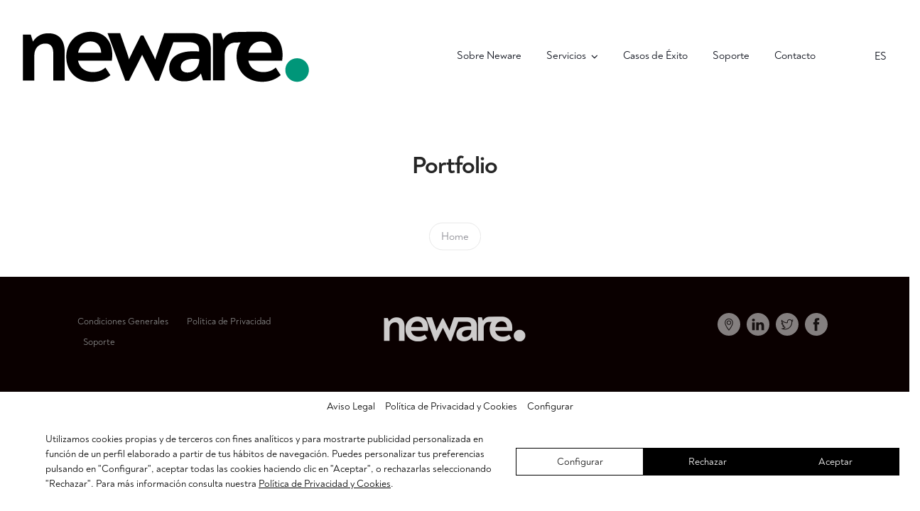

--- FILE ---
content_type: text/html; charset=utf-8
request_url: https://www.google.com/recaptcha/api2/anchor?ar=1&k=6LfQupwUAAAAAERfnbdodHKVTCkZ-xU4yykg9Wbm&co=aHR0cHM6Ly93d3cubmV3YXJlLmNhdDo0NDM.&hl=en&v=PoyoqOPhxBO7pBk68S4YbpHZ&size=invisible&anchor-ms=20000&execute-ms=30000&cb=k6vn8jf9ipv6
body_size: 48651
content:
<!DOCTYPE HTML><html dir="ltr" lang="en"><head><meta http-equiv="Content-Type" content="text/html; charset=UTF-8">
<meta http-equiv="X-UA-Compatible" content="IE=edge">
<title>reCAPTCHA</title>
<style type="text/css">
/* cyrillic-ext */
@font-face {
  font-family: 'Roboto';
  font-style: normal;
  font-weight: 400;
  font-stretch: 100%;
  src: url(//fonts.gstatic.com/s/roboto/v48/KFO7CnqEu92Fr1ME7kSn66aGLdTylUAMa3GUBHMdazTgWw.woff2) format('woff2');
  unicode-range: U+0460-052F, U+1C80-1C8A, U+20B4, U+2DE0-2DFF, U+A640-A69F, U+FE2E-FE2F;
}
/* cyrillic */
@font-face {
  font-family: 'Roboto';
  font-style: normal;
  font-weight: 400;
  font-stretch: 100%;
  src: url(//fonts.gstatic.com/s/roboto/v48/KFO7CnqEu92Fr1ME7kSn66aGLdTylUAMa3iUBHMdazTgWw.woff2) format('woff2');
  unicode-range: U+0301, U+0400-045F, U+0490-0491, U+04B0-04B1, U+2116;
}
/* greek-ext */
@font-face {
  font-family: 'Roboto';
  font-style: normal;
  font-weight: 400;
  font-stretch: 100%;
  src: url(//fonts.gstatic.com/s/roboto/v48/KFO7CnqEu92Fr1ME7kSn66aGLdTylUAMa3CUBHMdazTgWw.woff2) format('woff2');
  unicode-range: U+1F00-1FFF;
}
/* greek */
@font-face {
  font-family: 'Roboto';
  font-style: normal;
  font-weight: 400;
  font-stretch: 100%;
  src: url(//fonts.gstatic.com/s/roboto/v48/KFO7CnqEu92Fr1ME7kSn66aGLdTylUAMa3-UBHMdazTgWw.woff2) format('woff2');
  unicode-range: U+0370-0377, U+037A-037F, U+0384-038A, U+038C, U+038E-03A1, U+03A3-03FF;
}
/* math */
@font-face {
  font-family: 'Roboto';
  font-style: normal;
  font-weight: 400;
  font-stretch: 100%;
  src: url(//fonts.gstatic.com/s/roboto/v48/KFO7CnqEu92Fr1ME7kSn66aGLdTylUAMawCUBHMdazTgWw.woff2) format('woff2');
  unicode-range: U+0302-0303, U+0305, U+0307-0308, U+0310, U+0312, U+0315, U+031A, U+0326-0327, U+032C, U+032F-0330, U+0332-0333, U+0338, U+033A, U+0346, U+034D, U+0391-03A1, U+03A3-03A9, U+03B1-03C9, U+03D1, U+03D5-03D6, U+03F0-03F1, U+03F4-03F5, U+2016-2017, U+2034-2038, U+203C, U+2040, U+2043, U+2047, U+2050, U+2057, U+205F, U+2070-2071, U+2074-208E, U+2090-209C, U+20D0-20DC, U+20E1, U+20E5-20EF, U+2100-2112, U+2114-2115, U+2117-2121, U+2123-214F, U+2190, U+2192, U+2194-21AE, U+21B0-21E5, U+21F1-21F2, U+21F4-2211, U+2213-2214, U+2216-22FF, U+2308-230B, U+2310, U+2319, U+231C-2321, U+2336-237A, U+237C, U+2395, U+239B-23B7, U+23D0, U+23DC-23E1, U+2474-2475, U+25AF, U+25B3, U+25B7, U+25BD, U+25C1, U+25CA, U+25CC, U+25FB, U+266D-266F, U+27C0-27FF, U+2900-2AFF, U+2B0E-2B11, U+2B30-2B4C, U+2BFE, U+3030, U+FF5B, U+FF5D, U+1D400-1D7FF, U+1EE00-1EEFF;
}
/* symbols */
@font-face {
  font-family: 'Roboto';
  font-style: normal;
  font-weight: 400;
  font-stretch: 100%;
  src: url(//fonts.gstatic.com/s/roboto/v48/KFO7CnqEu92Fr1ME7kSn66aGLdTylUAMaxKUBHMdazTgWw.woff2) format('woff2');
  unicode-range: U+0001-000C, U+000E-001F, U+007F-009F, U+20DD-20E0, U+20E2-20E4, U+2150-218F, U+2190, U+2192, U+2194-2199, U+21AF, U+21E6-21F0, U+21F3, U+2218-2219, U+2299, U+22C4-22C6, U+2300-243F, U+2440-244A, U+2460-24FF, U+25A0-27BF, U+2800-28FF, U+2921-2922, U+2981, U+29BF, U+29EB, U+2B00-2BFF, U+4DC0-4DFF, U+FFF9-FFFB, U+10140-1018E, U+10190-1019C, U+101A0, U+101D0-101FD, U+102E0-102FB, U+10E60-10E7E, U+1D2C0-1D2D3, U+1D2E0-1D37F, U+1F000-1F0FF, U+1F100-1F1AD, U+1F1E6-1F1FF, U+1F30D-1F30F, U+1F315, U+1F31C, U+1F31E, U+1F320-1F32C, U+1F336, U+1F378, U+1F37D, U+1F382, U+1F393-1F39F, U+1F3A7-1F3A8, U+1F3AC-1F3AF, U+1F3C2, U+1F3C4-1F3C6, U+1F3CA-1F3CE, U+1F3D4-1F3E0, U+1F3ED, U+1F3F1-1F3F3, U+1F3F5-1F3F7, U+1F408, U+1F415, U+1F41F, U+1F426, U+1F43F, U+1F441-1F442, U+1F444, U+1F446-1F449, U+1F44C-1F44E, U+1F453, U+1F46A, U+1F47D, U+1F4A3, U+1F4B0, U+1F4B3, U+1F4B9, U+1F4BB, U+1F4BF, U+1F4C8-1F4CB, U+1F4D6, U+1F4DA, U+1F4DF, U+1F4E3-1F4E6, U+1F4EA-1F4ED, U+1F4F7, U+1F4F9-1F4FB, U+1F4FD-1F4FE, U+1F503, U+1F507-1F50B, U+1F50D, U+1F512-1F513, U+1F53E-1F54A, U+1F54F-1F5FA, U+1F610, U+1F650-1F67F, U+1F687, U+1F68D, U+1F691, U+1F694, U+1F698, U+1F6AD, U+1F6B2, U+1F6B9-1F6BA, U+1F6BC, U+1F6C6-1F6CF, U+1F6D3-1F6D7, U+1F6E0-1F6EA, U+1F6F0-1F6F3, U+1F6F7-1F6FC, U+1F700-1F7FF, U+1F800-1F80B, U+1F810-1F847, U+1F850-1F859, U+1F860-1F887, U+1F890-1F8AD, U+1F8B0-1F8BB, U+1F8C0-1F8C1, U+1F900-1F90B, U+1F93B, U+1F946, U+1F984, U+1F996, U+1F9E9, U+1FA00-1FA6F, U+1FA70-1FA7C, U+1FA80-1FA89, U+1FA8F-1FAC6, U+1FACE-1FADC, U+1FADF-1FAE9, U+1FAF0-1FAF8, U+1FB00-1FBFF;
}
/* vietnamese */
@font-face {
  font-family: 'Roboto';
  font-style: normal;
  font-weight: 400;
  font-stretch: 100%;
  src: url(//fonts.gstatic.com/s/roboto/v48/KFO7CnqEu92Fr1ME7kSn66aGLdTylUAMa3OUBHMdazTgWw.woff2) format('woff2');
  unicode-range: U+0102-0103, U+0110-0111, U+0128-0129, U+0168-0169, U+01A0-01A1, U+01AF-01B0, U+0300-0301, U+0303-0304, U+0308-0309, U+0323, U+0329, U+1EA0-1EF9, U+20AB;
}
/* latin-ext */
@font-face {
  font-family: 'Roboto';
  font-style: normal;
  font-weight: 400;
  font-stretch: 100%;
  src: url(//fonts.gstatic.com/s/roboto/v48/KFO7CnqEu92Fr1ME7kSn66aGLdTylUAMa3KUBHMdazTgWw.woff2) format('woff2');
  unicode-range: U+0100-02BA, U+02BD-02C5, U+02C7-02CC, U+02CE-02D7, U+02DD-02FF, U+0304, U+0308, U+0329, U+1D00-1DBF, U+1E00-1E9F, U+1EF2-1EFF, U+2020, U+20A0-20AB, U+20AD-20C0, U+2113, U+2C60-2C7F, U+A720-A7FF;
}
/* latin */
@font-face {
  font-family: 'Roboto';
  font-style: normal;
  font-weight: 400;
  font-stretch: 100%;
  src: url(//fonts.gstatic.com/s/roboto/v48/KFO7CnqEu92Fr1ME7kSn66aGLdTylUAMa3yUBHMdazQ.woff2) format('woff2');
  unicode-range: U+0000-00FF, U+0131, U+0152-0153, U+02BB-02BC, U+02C6, U+02DA, U+02DC, U+0304, U+0308, U+0329, U+2000-206F, U+20AC, U+2122, U+2191, U+2193, U+2212, U+2215, U+FEFF, U+FFFD;
}
/* cyrillic-ext */
@font-face {
  font-family: 'Roboto';
  font-style: normal;
  font-weight: 500;
  font-stretch: 100%;
  src: url(//fonts.gstatic.com/s/roboto/v48/KFO7CnqEu92Fr1ME7kSn66aGLdTylUAMa3GUBHMdazTgWw.woff2) format('woff2');
  unicode-range: U+0460-052F, U+1C80-1C8A, U+20B4, U+2DE0-2DFF, U+A640-A69F, U+FE2E-FE2F;
}
/* cyrillic */
@font-face {
  font-family: 'Roboto';
  font-style: normal;
  font-weight: 500;
  font-stretch: 100%;
  src: url(//fonts.gstatic.com/s/roboto/v48/KFO7CnqEu92Fr1ME7kSn66aGLdTylUAMa3iUBHMdazTgWw.woff2) format('woff2');
  unicode-range: U+0301, U+0400-045F, U+0490-0491, U+04B0-04B1, U+2116;
}
/* greek-ext */
@font-face {
  font-family: 'Roboto';
  font-style: normal;
  font-weight: 500;
  font-stretch: 100%;
  src: url(//fonts.gstatic.com/s/roboto/v48/KFO7CnqEu92Fr1ME7kSn66aGLdTylUAMa3CUBHMdazTgWw.woff2) format('woff2');
  unicode-range: U+1F00-1FFF;
}
/* greek */
@font-face {
  font-family: 'Roboto';
  font-style: normal;
  font-weight: 500;
  font-stretch: 100%;
  src: url(//fonts.gstatic.com/s/roboto/v48/KFO7CnqEu92Fr1ME7kSn66aGLdTylUAMa3-UBHMdazTgWw.woff2) format('woff2');
  unicode-range: U+0370-0377, U+037A-037F, U+0384-038A, U+038C, U+038E-03A1, U+03A3-03FF;
}
/* math */
@font-face {
  font-family: 'Roboto';
  font-style: normal;
  font-weight: 500;
  font-stretch: 100%;
  src: url(//fonts.gstatic.com/s/roboto/v48/KFO7CnqEu92Fr1ME7kSn66aGLdTylUAMawCUBHMdazTgWw.woff2) format('woff2');
  unicode-range: U+0302-0303, U+0305, U+0307-0308, U+0310, U+0312, U+0315, U+031A, U+0326-0327, U+032C, U+032F-0330, U+0332-0333, U+0338, U+033A, U+0346, U+034D, U+0391-03A1, U+03A3-03A9, U+03B1-03C9, U+03D1, U+03D5-03D6, U+03F0-03F1, U+03F4-03F5, U+2016-2017, U+2034-2038, U+203C, U+2040, U+2043, U+2047, U+2050, U+2057, U+205F, U+2070-2071, U+2074-208E, U+2090-209C, U+20D0-20DC, U+20E1, U+20E5-20EF, U+2100-2112, U+2114-2115, U+2117-2121, U+2123-214F, U+2190, U+2192, U+2194-21AE, U+21B0-21E5, U+21F1-21F2, U+21F4-2211, U+2213-2214, U+2216-22FF, U+2308-230B, U+2310, U+2319, U+231C-2321, U+2336-237A, U+237C, U+2395, U+239B-23B7, U+23D0, U+23DC-23E1, U+2474-2475, U+25AF, U+25B3, U+25B7, U+25BD, U+25C1, U+25CA, U+25CC, U+25FB, U+266D-266F, U+27C0-27FF, U+2900-2AFF, U+2B0E-2B11, U+2B30-2B4C, U+2BFE, U+3030, U+FF5B, U+FF5D, U+1D400-1D7FF, U+1EE00-1EEFF;
}
/* symbols */
@font-face {
  font-family: 'Roboto';
  font-style: normal;
  font-weight: 500;
  font-stretch: 100%;
  src: url(//fonts.gstatic.com/s/roboto/v48/KFO7CnqEu92Fr1ME7kSn66aGLdTylUAMaxKUBHMdazTgWw.woff2) format('woff2');
  unicode-range: U+0001-000C, U+000E-001F, U+007F-009F, U+20DD-20E0, U+20E2-20E4, U+2150-218F, U+2190, U+2192, U+2194-2199, U+21AF, U+21E6-21F0, U+21F3, U+2218-2219, U+2299, U+22C4-22C6, U+2300-243F, U+2440-244A, U+2460-24FF, U+25A0-27BF, U+2800-28FF, U+2921-2922, U+2981, U+29BF, U+29EB, U+2B00-2BFF, U+4DC0-4DFF, U+FFF9-FFFB, U+10140-1018E, U+10190-1019C, U+101A0, U+101D0-101FD, U+102E0-102FB, U+10E60-10E7E, U+1D2C0-1D2D3, U+1D2E0-1D37F, U+1F000-1F0FF, U+1F100-1F1AD, U+1F1E6-1F1FF, U+1F30D-1F30F, U+1F315, U+1F31C, U+1F31E, U+1F320-1F32C, U+1F336, U+1F378, U+1F37D, U+1F382, U+1F393-1F39F, U+1F3A7-1F3A8, U+1F3AC-1F3AF, U+1F3C2, U+1F3C4-1F3C6, U+1F3CA-1F3CE, U+1F3D4-1F3E0, U+1F3ED, U+1F3F1-1F3F3, U+1F3F5-1F3F7, U+1F408, U+1F415, U+1F41F, U+1F426, U+1F43F, U+1F441-1F442, U+1F444, U+1F446-1F449, U+1F44C-1F44E, U+1F453, U+1F46A, U+1F47D, U+1F4A3, U+1F4B0, U+1F4B3, U+1F4B9, U+1F4BB, U+1F4BF, U+1F4C8-1F4CB, U+1F4D6, U+1F4DA, U+1F4DF, U+1F4E3-1F4E6, U+1F4EA-1F4ED, U+1F4F7, U+1F4F9-1F4FB, U+1F4FD-1F4FE, U+1F503, U+1F507-1F50B, U+1F50D, U+1F512-1F513, U+1F53E-1F54A, U+1F54F-1F5FA, U+1F610, U+1F650-1F67F, U+1F687, U+1F68D, U+1F691, U+1F694, U+1F698, U+1F6AD, U+1F6B2, U+1F6B9-1F6BA, U+1F6BC, U+1F6C6-1F6CF, U+1F6D3-1F6D7, U+1F6E0-1F6EA, U+1F6F0-1F6F3, U+1F6F7-1F6FC, U+1F700-1F7FF, U+1F800-1F80B, U+1F810-1F847, U+1F850-1F859, U+1F860-1F887, U+1F890-1F8AD, U+1F8B0-1F8BB, U+1F8C0-1F8C1, U+1F900-1F90B, U+1F93B, U+1F946, U+1F984, U+1F996, U+1F9E9, U+1FA00-1FA6F, U+1FA70-1FA7C, U+1FA80-1FA89, U+1FA8F-1FAC6, U+1FACE-1FADC, U+1FADF-1FAE9, U+1FAF0-1FAF8, U+1FB00-1FBFF;
}
/* vietnamese */
@font-face {
  font-family: 'Roboto';
  font-style: normal;
  font-weight: 500;
  font-stretch: 100%;
  src: url(//fonts.gstatic.com/s/roboto/v48/KFO7CnqEu92Fr1ME7kSn66aGLdTylUAMa3OUBHMdazTgWw.woff2) format('woff2');
  unicode-range: U+0102-0103, U+0110-0111, U+0128-0129, U+0168-0169, U+01A0-01A1, U+01AF-01B0, U+0300-0301, U+0303-0304, U+0308-0309, U+0323, U+0329, U+1EA0-1EF9, U+20AB;
}
/* latin-ext */
@font-face {
  font-family: 'Roboto';
  font-style: normal;
  font-weight: 500;
  font-stretch: 100%;
  src: url(//fonts.gstatic.com/s/roboto/v48/KFO7CnqEu92Fr1ME7kSn66aGLdTylUAMa3KUBHMdazTgWw.woff2) format('woff2');
  unicode-range: U+0100-02BA, U+02BD-02C5, U+02C7-02CC, U+02CE-02D7, U+02DD-02FF, U+0304, U+0308, U+0329, U+1D00-1DBF, U+1E00-1E9F, U+1EF2-1EFF, U+2020, U+20A0-20AB, U+20AD-20C0, U+2113, U+2C60-2C7F, U+A720-A7FF;
}
/* latin */
@font-face {
  font-family: 'Roboto';
  font-style: normal;
  font-weight: 500;
  font-stretch: 100%;
  src: url(//fonts.gstatic.com/s/roboto/v48/KFO7CnqEu92Fr1ME7kSn66aGLdTylUAMa3yUBHMdazQ.woff2) format('woff2');
  unicode-range: U+0000-00FF, U+0131, U+0152-0153, U+02BB-02BC, U+02C6, U+02DA, U+02DC, U+0304, U+0308, U+0329, U+2000-206F, U+20AC, U+2122, U+2191, U+2193, U+2212, U+2215, U+FEFF, U+FFFD;
}
/* cyrillic-ext */
@font-face {
  font-family: 'Roboto';
  font-style: normal;
  font-weight: 900;
  font-stretch: 100%;
  src: url(//fonts.gstatic.com/s/roboto/v48/KFO7CnqEu92Fr1ME7kSn66aGLdTylUAMa3GUBHMdazTgWw.woff2) format('woff2');
  unicode-range: U+0460-052F, U+1C80-1C8A, U+20B4, U+2DE0-2DFF, U+A640-A69F, U+FE2E-FE2F;
}
/* cyrillic */
@font-face {
  font-family: 'Roboto';
  font-style: normal;
  font-weight: 900;
  font-stretch: 100%;
  src: url(//fonts.gstatic.com/s/roboto/v48/KFO7CnqEu92Fr1ME7kSn66aGLdTylUAMa3iUBHMdazTgWw.woff2) format('woff2');
  unicode-range: U+0301, U+0400-045F, U+0490-0491, U+04B0-04B1, U+2116;
}
/* greek-ext */
@font-face {
  font-family: 'Roboto';
  font-style: normal;
  font-weight: 900;
  font-stretch: 100%;
  src: url(//fonts.gstatic.com/s/roboto/v48/KFO7CnqEu92Fr1ME7kSn66aGLdTylUAMa3CUBHMdazTgWw.woff2) format('woff2');
  unicode-range: U+1F00-1FFF;
}
/* greek */
@font-face {
  font-family: 'Roboto';
  font-style: normal;
  font-weight: 900;
  font-stretch: 100%;
  src: url(//fonts.gstatic.com/s/roboto/v48/KFO7CnqEu92Fr1ME7kSn66aGLdTylUAMa3-UBHMdazTgWw.woff2) format('woff2');
  unicode-range: U+0370-0377, U+037A-037F, U+0384-038A, U+038C, U+038E-03A1, U+03A3-03FF;
}
/* math */
@font-face {
  font-family: 'Roboto';
  font-style: normal;
  font-weight: 900;
  font-stretch: 100%;
  src: url(//fonts.gstatic.com/s/roboto/v48/KFO7CnqEu92Fr1ME7kSn66aGLdTylUAMawCUBHMdazTgWw.woff2) format('woff2');
  unicode-range: U+0302-0303, U+0305, U+0307-0308, U+0310, U+0312, U+0315, U+031A, U+0326-0327, U+032C, U+032F-0330, U+0332-0333, U+0338, U+033A, U+0346, U+034D, U+0391-03A1, U+03A3-03A9, U+03B1-03C9, U+03D1, U+03D5-03D6, U+03F0-03F1, U+03F4-03F5, U+2016-2017, U+2034-2038, U+203C, U+2040, U+2043, U+2047, U+2050, U+2057, U+205F, U+2070-2071, U+2074-208E, U+2090-209C, U+20D0-20DC, U+20E1, U+20E5-20EF, U+2100-2112, U+2114-2115, U+2117-2121, U+2123-214F, U+2190, U+2192, U+2194-21AE, U+21B0-21E5, U+21F1-21F2, U+21F4-2211, U+2213-2214, U+2216-22FF, U+2308-230B, U+2310, U+2319, U+231C-2321, U+2336-237A, U+237C, U+2395, U+239B-23B7, U+23D0, U+23DC-23E1, U+2474-2475, U+25AF, U+25B3, U+25B7, U+25BD, U+25C1, U+25CA, U+25CC, U+25FB, U+266D-266F, U+27C0-27FF, U+2900-2AFF, U+2B0E-2B11, U+2B30-2B4C, U+2BFE, U+3030, U+FF5B, U+FF5D, U+1D400-1D7FF, U+1EE00-1EEFF;
}
/* symbols */
@font-face {
  font-family: 'Roboto';
  font-style: normal;
  font-weight: 900;
  font-stretch: 100%;
  src: url(//fonts.gstatic.com/s/roboto/v48/KFO7CnqEu92Fr1ME7kSn66aGLdTylUAMaxKUBHMdazTgWw.woff2) format('woff2');
  unicode-range: U+0001-000C, U+000E-001F, U+007F-009F, U+20DD-20E0, U+20E2-20E4, U+2150-218F, U+2190, U+2192, U+2194-2199, U+21AF, U+21E6-21F0, U+21F3, U+2218-2219, U+2299, U+22C4-22C6, U+2300-243F, U+2440-244A, U+2460-24FF, U+25A0-27BF, U+2800-28FF, U+2921-2922, U+2981, U+29BF, U+29EB, U+2B00-2BFF, U+4DC0-4DFF, U+FFF9-FFFB, U+10140-1018E, U+10190-1019C, U+101A0, U+101D0-101FD, U+102E0-102FB, U+10E60-10E7E, U+1D2C0-1D2D3, U+1D2E0-1D37F, U+1F000-1F0FF, U+1F100-1F1AD, U+1F1E6-1F1FF, U+1F30D-1F30F, U+1F315, U+1F31C, U+1F31E, U+1F320-1F32C, U+1F336, U+1F378, U+1F37D, U+1F382, U+1F393-1F39F, U+1F3A7-1F3A8, U+1F3AC-1F3AF, U+1F3C2, U+1F3C4-1F3C6, U+1F3CA-1F3CE, U+1F3D4-1F3E0, U+1F3ED, U+1F3F1-1F3F3, U+1F3F5-1F3F7, U+1F408, U+1F415, U+1F41F, U+1F426, U+1F43F, U+1F441-1F442, U+1F444, U+1F446-1F449, U+1F44C-1F44E, U+1F453, U+1F46A, U+1F47D, U+1F4A3, U+1F4B0, U+1F4B3, U+1F4B9, U+1F4BB, U+1F4BF, U+1F4C8-1F4CB, U+1F4D6, U+1F4DA, U+1F4DF, U+1F4E3-1F4E6, U+1F4EA-1F4ED, U+1F4F7, U+1F4F9-1F4FB, U+1F4FD-1F4FE, U+1F503, U+1F507-1F50B, U+1F50D, U+1F512-1F513, U+1F53E-1F54A, U+1F54F-1F5FA, U+1F610, U+1F650-1F67F, U+1F687, U+1F68D, U+1F691, U+1F694, U+1F698, U+1F6AD, U+1F6B2, U+1F6B9-1F6BA, U+1F6BC, U+1F6C6-1F6CF, U+1F6D3-1F6D7, U+1F6E0-1F6EA, U+1F6F0-1F6F3, U+1F6F7-1F6FC, U+1F700-1F7FF, U+1F800-1F80B, U+1F810-1F847, U+1F850-1F859, U+1F860-1F887, U+1F890-1F8AD, U+1F8B0-1F8BB, U+1F8C0-1F8C1, U+1F900-1F90B, U+1F93B, U+1F946, U+1F984, U+1F996, U+1F9E9, U+1FA00-1FA6F, U+1FA70-1FA7C, U+1FA80-1FA89, U+1FA8F-1FAC6, U+1FACE-1FADC, U+1FADF-1FAE9, U+1FAF0-1FAF8, U+1FB00-1FBFF;
}
/* vietnamese */
@font-face {
  font-family: 'Roboto';
  font-style: normal;
  font-weight: 900;
  font-stretch: 100%;
  src: url(//fonts.gstatic.com/s/roboto/v48/KFO7CnqEu92Fr1ME7kSn66aGLdTylUAMa3OUBHMdazTgWw.woff2) format('woff2');
  unicode-range: U+0102-0103, U+0110-0111, U+0128-0129, U+0168-0169, U+01A0-01A1, U+01AF-01B0, U+0300-0301, U+0303-0304, U+0308-0309, U+0323, U+0329, U+1EA0-1EF9, U+20AB;
}
/* latin-ext */
@font-face {
  font-family: 'Roboto';
  font-style: normal;
  font-weight: 900;
  font-stretch: 100%;
  src: url(//fonts.gstatic.com/s/roboto/v48/KFO7CnqEu92Fr1ME7kSn66aGLdTylUAMa3KUBHMdazTgWw.woff2) format('woff2');
  unicode-range: U+0100-02BA, U+02BD-02C5, U+02C7-02CC, U+02CE-02D7, U+02DD-02FF, U+0304, U+0308, U+0329, U+1D00-1DBF, U+1E00-1E9F, U+1EF2-1EFF, U+2020, U+20A0-20AB, U+20AD-20C0, U+2113, U+2C60-2C7F, U+A720-A7FF;
}
/* latin */
@font-face {
  font-family: 'Roboto';
  font-style: normal;
  font-weight: 900;
  font-stretch: 100%;
  src: url(//fonts.gstatic.com/s/roboto/v48/KFO7CnqEu92Fr1ME7kSn66aGLdTylUAMa3yUBHMdazQ.woff2) format('woff2');
  unicode-range: U+0000-00FF, U+0131, U+0152-0153, U+02BB-02BC, U+02C6, U+02DA, U+02DC, U+0304, U+0308, U+0329, U+2000-206F, U+20AC, U+2122, U+2191, U+2193, U+2212, U+2215, U+FEFF, U+FFFD;
}

</style>
<link rel="stylesheet" type="text/css" href="https://www.gstatic.com/recaptcha/releases/PoyoqOPhxBO7pBk68S4YbpHZ/styles__ltr.css">
<script nonce="wlfUYkWRBCWz5jNUBw7x2A" type="text/javascript">window['__recaptcha_api'] = 'https://www.google.com/recaptcha/api2/';</script>
<script type="text/javascript" src="https://www.gstatic.com/recaptcha/releases/PoyoqOPhxBO7pBk68S4YbpHZ/recaptcha__en.js" nonce="wlfUYkWRBCWz5jNUBw7x2A">
      
    </script></head>
<body><div id="rc-anchor-alert" class="rc-anchor-alert"></div>
<input type="hidden" id="recaptcha-token" value="[base64]">
<script type="text/javascript" nonce="wlfUYkWRBCWz5jNUBw7x2A">
      recaptcha.anchor.Main.init("[\x22ainput\x22,[\x22bgdata\x22,\x22\x22,\[base64]/[base64]/UltIKytdPWE6KGE8MjA0OD9SW0grK109YT4+NnwxOTI6KChhJjY0NTEyKT09NTUyOTYmJnErMTxoLmxlbmd0aCYmKGguY2hhckNvZGVBdChxKzEpJjY0NTEyKT09NTYzMjA/[base64]/MjU1OlI/[base64]/[base64]/[base64]/[base64]/[base64]/[base64]/[base64]/[base64]/[base64]/[base64]\x22,\[base64]\\u003d\x22,\x22LWw5WMOAeRDCg8KmwpLDnMKQw7nCgsOQMsKkVsOSfsOEE8OSwoB4wozCiibCgV1pb0/CrsKWb0nDpjIKYXLDkmE/wqEMBMKYUFDCrRVkwqEnwo/[base64]/CilJAw7nDjxTDgTQ+PzTDkMKQw6LCgsK6wr5ww5XDvQ3Ch8OEw4rCqW/[base64]/[base64]/ClMObw5XDisKuworDqsOsS8KEUkchw6TCk1JLwo8+csKVe33Cs8Kmwo/Ci8Okw57DrMOAF8KVH8O5w6TCmzfCrMKmw7VMakd+wp7DjsOGSMOJNsKvDsKvwrgEEl4UZgBcQ3nDhhHDiGbCp8Kbwr/CtnnDgsOYYcKhZ8O9FAwbwrojJE8LwrYowq3Cg8ObwphtR3jDqcO5wpvCnm/Dt8Olwql1eMOwwqNEGcOMay/CuQV+wr1lRnrDuD7CmSHCoMOtP8KPG27DrMOqwqLDjkZ7w4bCjcOWwpDCuMOnV8KKHUldHsKPw7hoCBzCpVXCoGbDrcOpBncmwplqegFpVcKcwpXCvsO5UVDCnx8tWCwzKn/DlWEyLDbDvXzDqBpBHF/[base64]/McKWw5UDw4nDkcOmw5RwG8OFK8OgwrvCkHVHAzXDqQzChSjDvMK/dsOVH3cZw6JcCGvCgcK9HMKlw68Owokuw6QiwqTDicKww47DiFEnAUfDk8OCw4XDgcOqwo/DtAVzwpZ5w7HDlSbCmcOpL8KfwrPDqcK4csOWDmctAcOdwoPDkzfDm8OPQsKvw6Fmwr8jwo7DkMK+w4jDtkPCsMKEZcKowr/DtsKkf8Kfw4x5w7kWwrRaCcKcwrZcwoRpR37ClWzDg8OCXcKOw5DDhU/CvDVOLC/DhMOPw57DjcO7w5vCscKJwo3DhzrChWNmwrcVw6vDmMKKwpXDkMO4wq7CrS7DkMONM2BncCBNwrnDtgHDuMKERMOOMsONw6TCvMOCOMKGw4HCsHjDisOEX8K2GS/Dk1MRw7tHwq1Jf8OcwojCgT4Owqd2FRBCwpXCqFzCi8KadMOPw5/DvQgBfBrDrxZld1LDiXVnw7IJMMOKwr1kMcODwpgUw6w4QMKxXMKww5XCvMOQwrEVPCjDhhvCuDN+VF0gw7MfworCr8KQw4czcMKMw7vCiBzCnBXCjAbClcKdw4U4w43DssOBbMOYM8Kpwq9hwo4tKQnDjMOCwrrDjMKtKWbCtsKmwq/Cty8Nw5JGw60yw7oJLXFHw5/DpsK+VSBAw7xVbRRZJMKPSsOYwqgRRVvDo8OhcXXCvWI+KsO9PlrDicOiGsOvTT5gc2HDs8KkWmFuw7bCmijCqMOlPyfDrMKGSlJKw4gZwrMIw68Ww7dxRMKoDUHDisOdFMOhLXdjwqzDmy/CsMOJw5dVw7AJcsO9w4Rlw6JMworDsMO0wrMSLH83w5nCnMK/csK3TQ7CkB9BwrzDh8KAwrUCAC5Ew5jDqsOaNxQYwo3Cv8K/UcOcwrnDjXNUdVjDucO1TcKyw6vDlA7ClcK/wpbDh8OMSn4ibsKAwrNxwoTChMKKworCpDrDvsKhwr4/WMO1woFeNsKzwr16C8KvK8K+w7RUHsKKE8OCwqbDkn0Sw4lOwq8+woA7NsOEw5Jxw5gSw4NXwpnCmMOvwpt0Pl3Dp8K9w6YnRsKMw4YzwpkPw57Cnl/Cr2JZwo3Di8OGw45uw5kMBcKma8KAw7zCnQbCiXTDh1XDqsKSZsOdQMKvG8KUHMOsw51xw5fCj8KXw4TCiMOyw6TDncOXZw8tw4tZf8OcER/[base64]/DqGzCtjULw7ouw4pZw6LDsG0lwrUsacKsf8OPworCiSZraMK6DsOjwrBww6R+w54ow4rDjnEgwoFDHjscKcOEIMOyw4fDq1g6bsOAJEt6Pnh9MQQdw47CmsK/w6t6wrJIDh0cRsKNw4tHw60ewqzChwRhw57Cgk87wpzCthgzPQ8Waip/fiZmw4IrW8KXfMKtFzrDsUXChcKGwq1LVR3DvxlAw7XChsOQwoPCscKrwoTDscOQw7sfw4DCpDfChcKuZ8OLwpx1w6p0w41rKsO+YGTDvT1Uw4zClsOlS3/DtDNqwoUlPsOUw4DDhkzCj8KDWAXDuMKYcH7DmsO2HQvCiTvDimAoMsKXw6Iuw5/[base64]/ZhVgY8OZS8OVw5XDhgfCisOPwp3CiATDtxnDg8KWRsOWwqhQRsKmf8KwdTLDjMOPw5rDh2VcwoTClcOfAjfDm8K2w5XChwnDlsO3fEE2wpBMAMORw5IJw7/DgGXCmR1HJMOEwrosYMOwOn7DszgWw6/Cj8OFD8K1woLCm1LDscORGyfCniLDksOqEMOOfMO4wq7DpsO5DMOrwrbCn8Kew7/[base64]/DiULCtVDCjsO+wrFNwqzDjyDDtcOwFMKzQWrDsMKAGsKyecK9w5Qow7JEw4sqWEXCmkrChQjClcOEAVk0ViTCtnAtwrQgZinCoMK6PAUcLMK5w6Vtw7HCjnfDicKFw495w7jCk8OWwohRUsOCw4h/wrfDisK0bGTCqxjDqMOpwr1oXDLCr8OAER7ChMOAT8KbZApIcMK4wr3Dv8KyE0PDjcKFw4sAGxjDqsOzN3bCqsKdalvDjMK7wrU2woTCkW/[base64]/CmsOMwqjDtzNFw4o/CTrCnyTDqcKTwqVdMgZ9LyDDhFnCq1vCh8KBSsO3wp7ClTcfwp/ClMObRMKjE8KwwqgdFMO5OV4LCsOwwrdvAx1vIMOvw71LSn1rw6bCpVIEw4nCqcKFEsOUFiPDt3suX2fDgB1/[base64]/wosmwpHDlXfCo8KKZUwBw6XDncOnYcOvJ8OuwoXDnnTCtG0jUkzCpcOiwrXDvcKoQFHDmcO/wo7CmEdQXHTCs8OkAMKHIGvCucOxA8OULWbDoMOHD8KrQwjCgcKDNsOcwqI+w6BwwoDChcOUAsKCw6kuw7lUUGvDqcOUasKYw7PCv8O+woQ+wpDCl8OQJlwbwrzDr8OCwq1rw43DgsKzw40ywo7Cl17CoUpSOkRtw78yw6zCk1PCrGfChWRRQ3cKWsOgD8O9wq/[base64]/DmsOFc01qFB/Ck8OOZFnCv1fDtyAYw4BFJsOPwrFfw5/CqX5rw77Co8KuwqNGI8K6wqfCh13DlsKgw6BCKDMOwrLCrcOZwqHCqBJ4Uns+b23CjsKmwoHDu8O0w4J1w60Lw7TCscOvw4B7Q2rCmWPDnk5fQlXDo8K/J8KSDmwpw7HDn04ZVCnDp8K8wrQwWsOaSiFUO2Nuwrxlwo7Cv8ORwrPDqgVWw4/[base64]/[base64]/wq/CvEPDgCHCm11dH8OuVsKfw5phMDnDmVhhw7kpwqDCoH0zwpbCoDHCjHQnQm/DpwnDiWVjw4AQPsKrDcKwfmDDjMOmw4LCuMOGwqLCksOLIcKWOcORwq1Qw4vDtcOGwo0CwqfDgcKXFyXCuBcrwq/Dng/CrE3Cq8Krwr8rwq3CvG7CsQJjMMKqw5nCi8OQTFvDjsKEwr0yw6DDkCbCusObcsKvwpzDncKmwqg0HMOQFcOdw7fDognChcO9wr7CuWPDnjYHQsOnQsOPZMK/w4ohwrzDvC8oFcOrw4XCvHouDMOtwpnDpcOQB8Kew4LDmsOEw452YX5rwpQTFsOpw4TDpTovwrTDinjDrRLDpcKyw7USa8K9woBMKE5Ww4LDrFV/[base64]/CjsKXw5zCs8Odwq80Iz/DlyQHw5gTZsOBwpHDoRLDg8K3w4Iyw6TCp8KRUxfClcK1wrLDjEc6CEDDl8O4woJnXmtzZMONwpHCi8ONFloFwpDCscK2w4DCmsOzwow6B8OyfsKqw54cw5DDuWF0eBVuHsOFcn/CssO1Ln9yw43Cq8KGw5NYHB7CsxXCt8O1O8O/cgbCkCd5w6sxHVHDvcOXUsK9K0xZPcK1T3YMw7Rvw6rCgMO/EAvCjSRWwrvDq8OswqYJwpXDscOCwoHDn2TDugVvwpHCr8O0wqBFHkFLw4xtw4oTw4vCtlB5c0PCix7DrC18CAc/[base64]/VMOiwp0eEj1aw5lVw7Q9wrxFS0vCgMOsQifDvRVqLcKXw4PClTh/S13DlQzDnsKTwo4Dw5Uaaxp7YsK5w59awqZqwodQKlhfbMODwoNjw5fDq8OrKcOqXV5Ed8OzGUlgdyjDqsOSPcOAAMOsXsK0w6nClMOYwrYXw785w6TCpVJDf2xXwrTDvMKBwrxpw70NCycKw7/DlxrDucOgex3CpcOXw7DDpzbCrSXChMKDJMOhH8O/[base64]/DuMKvJRPCicKOw7LCqsKGw5Y4IsOLUUNcbETDrMObwqpSLVbClsKFwqFHSBN6wpEaGGLDngrDrmMbw4DDvE/ClcKTMMK2w7gfw60OdBAGbytcwq/DkgJUw4PCnj/CkydLFTLDmcOCQVzCiMOLRMO5wpI/wq/CkWVNwq4GwrVyw7zCs8KdW3nCksKtw5fDpSrDgsO1w7bDisKneMKhw6LDjBQfNMKOw7BFBGtQw57CmB7CvQsvMmzCskjCokZWHcOFLTthwpURwq0Owp7CmQXCiT/[base64]/DtEbDksOOWsOFwoIjw6xFBX3Ds2LCmBBRL0HDr1XDo8OBRBbDiwV6w7bCmcKQw5/[base64]/CjQMbLlp6OsK0w4PCrcOnwrHDhsKAUMOkwovDqcKLSmTCpMOHw7zCh8KCwrhQc8OqwrHCrFbCsBHCtMOfw7nDn0rCrVw5HFo2w4IDCcOGNMKIw499w743wqrDtsOfwr8dw7/DlB81w5YsH8KLAxPClyJZw6hAwrMrSADDgzc4wrYJdcOPwpQ3F8ORwrwqw7hxd8KkfWAYK8K9EsK5Pmh1w6lyOHHChsOyGMK/[base64]/CisOEYVYXWMK/csK+BzpuXsOfFMOqd8KcKMOWLS8aIGs1W8OLLykfehTDlmRLw7dxeQYQQ8OST0nCrVMZw5Qow6N5XC11w4zCsMKtf2JUwq9Xw49jw6nCumXDgRHCq8OeVlXDhEfCp8OdfMK5w7IIVsKTLyXDmcKmw7PDlGbDpFvDrDlNwprCih/[base64]/[base64]/DiCkyBGYQfHh/w78Ew53DmyjDqMKFaUcgEBrDn8Kow540w4pZUCbCg8OzwobDlsOHw7LCgA/DrcOdw7I+wqHDp8Kww7lnAT/Dt8KnbcKHYcO5T8KkTsK7dcKHLDReZ0bDkEfCn8OpX2fCpsK/w6XClcO3w7bClxrCtWA0w4TCh1MFdQPDm3oRw4PCqXzDlTQYUBnDiVY/M8Onw641Pw3Dv8OSB8OUwqfCpcKtwpnCi8ODwp4/woZmwpfCsz12GUMeB8KRwopGw7BBwrRywoPCscOCRcKyCsOOe0NTUloywp12CMO0J8OoXMOXw5sAw4EEwqjCtx5ze8O/w4LDqsOMwqwnwpnCk3rDicOfRsKSRnILa1jClMO0w5nCt8KmwqnCrDTDu1IQwrE6X8K6w6TDpD7DtcKaTsKiBRnDicOHVH1UwobDq8KXGEXCtisewpDCjGR9IS0nJE5/wok5fzZfw4bCuRFCV3/DmRDCjsOVwr5Uw5jDpcOFO8OWwrw8wr7CoT9OwpDDvG/[base64]/e8KwAivDilbChMOzOkcNw4dcPcOPwpLDl19GUmlFwpTDjTvDgcKSwojCmxvCg8KaGi3DtCcvw58Hwq/CnmTDrsKAwrLCjsOONWAjJsK7SHsewpHDrsONNX4iw7oKw6/CpcKNWgUzBcO+w6YKYMKMYy9rwpjCk8KawqNuTsO7cMKcwqAEw7QDe8Kjw4Yxw5rCnsO/G1fDrMKgw4p8woY/w4jCusKcKVJGLcOAAMKsGFTDpBrCi8KhwqsGw5BiwpzChxYnb2/DssKHwqXDp8Oiw4TCrz45FUYfw6gQw6zCpmZHDGHCnCPDs8OGwprDkzDCnsOjOGHCjcO/RhTDisKlw7gGYsKOw7PCok/Do8OVbsKTPsOxwrfDkm/CvcKNR8Ofw5jDigxNw6hzcMKewrfDn0EtwrIEwqDCp1zDjn9Ww6bCoHrDvRMMCcOzNRPCoVdcOsKeGXY4AMKYHcKiTk3CoRrDiMO7ZRNWw6t8wp8ZXcKew4vCssOHZmPCjcOJw4gSw7YmwqJnBh/[base64]/CizTCg8KwwozDkMK/WhnDrMKdYmFlw4DChmgQw6YRGDJMw6bDjcORw4zDscKVZsKSwpLCn8O8eMODbMO0EsO/[base64]/CpsKgwpPDijIUBT/CiyrCmXAIHQxqwoQWfMOHOmxSw6PChhbDl1XCncKZHcKxwrkdbsO+wpXCmEzDpTEcw5zCvsK8dF0Kwo/[base64]/Cr2UNw5tFw6rDoQJrw6weNAPCu8O7wpvCplbDncOawpIoasKnRsKbQj8Cwo7DjAPCpcOsUxNuSgEvIADDnwRibV8+w7MTTx8MU8Khwp8Iw5XCscO8w5zDkMOQIS4bwozCgMO4LXxgw43DmRhKfMKgCyd8VQLCqsKLw4/CocKCSMOnLx4AwoBUDyrCmsOzB0DCqMOYQ8KLU1LDjcK2ExlcH8OnQDXCu8OWdcK5wp7CqhoKwprCokwAH8OHJ8K+R2MOw6nCiA1+w6wgODIpLFIIDcOIRlQ0w7xXw73Dsig0a1fCgwLCocOhJQAIw5dow7RyKcOmPE5hw5fDsMKmw7g+w7fDjmDCpMODJxYTeR8/[base64]/JsOZw54Ew6DCjTDDqzTDisK9wp9eLX4OS8OZRB7Ci8OQAh7CgsOQw59RwpM5FMOuw484X8OySx5/WMOQw4XDtTJVwq/CpAvDm0HCml/Du8OTwqRUw5TCjQXDgwxiw40swo7DhsO4wqtKSm/DksKjX2ctVlEJw60zN2/DpsOkA8KhWHlOwrI/wqRsKMOKTcOJw6LCl8Ocw7rDrD1me8KoGkDCtk96KAEswqZlS24nX8KwK2dhYQlNWEFzSSITK8O3ACVnwrbDhnrDjcK/wrUsw4XDpTXDilddQcKKw7jCt0xKD8KTPEvCuMO3wp0rw7zCl2kgwpLClMOYw4LCpMOHBsKiwq3DrmhDQMOvwq5swrwlwqxwClU8Ek0BB8KVwp/DsMK9TsOqwq/CvzByw4vCqmtFwphrw58ew50ib8OtKMKzwoQVY8KYwqIfSQltwqMmHnNKw6kEAMOgwrLDrC3DksKSwq7CtDzCr33CgMOlYMOVYcKpwoEOwr8IFMK4wokEWMKqwp8nw5nDjh3Dk2B6ah3CuSkDH8OcwqTDssONAFzCvAAxwrcxw5dqwrzCgTNVSlHDtsKQwoQPwo/Cp8KPwodFVnhNwqXDlcOUw4jDnsK0wqdIRsKnwpPDm8K9Q8O3C8KZCT1/GcOeworCrCsawqfDlgQpw4Fqw4DDqiVkPMKAIsK2WcOLIMO3w6IdMcOwLwPDiMKzE8KTw5Y/cG/DisKew6nDuAHDjXYMUlt/ATUMwrrDoGbDmSDDsMObDU7Dqj/DmUzCqirDnMKhwpENw6EbUmAsw7LCh10Sw4TDr8KdwqDDuEQ2w6bDlHZ/fnkMw5N2ccO1wrvCvmDCh0LCmMOwwrRcwr4qBsO/w7/ClX8Ew7pyDGM0wqtyEzI0cWtWw501YcOBScOaHnEoA8KIUmzDr3/[base64]/[base64]/[base64]/w7fDr0w2w78zwoFbG2vDoMKIwqDCqAcBd8K4EcKHwoEvMXNiwqgUF8KjY8KyI1hiOxHDlsKOwqDCm8KzIcO0wq/Cohk+w6/CuMKyH8KpwopvwofDiSUnwoTCvcOTdMO8O8KIwp7DrcKyX8Oyw6hLw7nDqMKRXCkWwqjCgFxtw4dYa2pGwr3DqyvCplzDgsOUYR/Cm8Occk16eDw0wrwONT0ZVMOkVAh7H14UDghoFcOeKcK1LcKBNMKQwpwrRcOQCcO+LknDi8OUWjzCpxzCn8OLe8OpDG5ESsO7XSjCk8KZbMOjw7AsQsK9ZFvDqEo5WsOBwpXDsUvDkMO4CS8hFhbChDtWw5MFdcKnw6jDoRRbwr0Bwp/DtxHCtwbCnWbCtcKfwr0BZMKjWsKkwr14wr7CukzDjcKOw4PCqMKBBMKdAcOmH2xqw6DCiirDnSHDiUAnwp5Kw6bCn8Osw4xcE8OITMOlw6XDhsKOWsKqw77CrAbCrXnCgybCgApZwo5aX8Kqwqh5HmkZw6bDrn5BADXDhS/Cv8O3WUNww6DCkSXDgVIsw49Awo/CqsOdwrlVQsKzOsK5dMODw75pwozCvRocBsKhHMKuw7vCkMK0wqnDiMKjfsKIw67CtcOOw4HChsKww71bwq9QVQMUBcK0w5HDr8KpAWh4Vl0Uw6h8H3/Cn8OUJMKew7LCsMOtw4HDmsOdH8OFLybDvMKDNsOXRWfDhMKswod1wrnDpMOSw47DpzrChX7Du8OLQyzDp1rDkHdZwo7CuMOnw4BtwqzCjMKjGsKjwoXCt8Kwwqx4VsKOw5vDmzjDoUDCtQHDvh/CusONDMKFw4DDpMOjwqTDnMOxwpvDsy3ChcOwIMOKXkbCisOnAcKqw44YL1tRBcOcecK/Nio4cWXDrMOGwojCr8OewpQgwoUsGDDDvl/DtlTDksOdwo7DgXU5w65jcxUvw7jDsB/CqyJGJ2nDqhd0w7HDmgnClMKrwrbDsBvChMO2wqNKw7Irwrtvw7rCjsOQw4bCtGBvSRIofx01w4fDiMOBwoHDl8K+w73DmR3Chw9pNxh4N8KTB1TDuS5Zw4PCnMKdJ8Ojw4JEW8Kpwo/Cs8OTwqgBw5XDqcODw5PDqsKwZMKNZirCr8Kfw5jCtx/DujXDqsKZwpfDlhlRwogcw7dNwr7DpMOrUxtfZiPDgcKsOQDCnsKzw5TDoEgzwr/Dt0vDl8K4wpjCnk/CrBkvDEMEwqLDhWLCu0dsWcKOwocKPxDDlQkXasKZw4HClmVJwpvDt8O+ezfCnUDDgsKkbsOuS03Dg8O3HR0mbHUBNkBpwo7CiC7DkiwZw5rDsCvCjWgmHMK4wqrChhrDhHYsw53Du8OyBAjCgcOYdcO9CXIYMD3DuAkbw75GwprChl/Dm3F0wqfDtsKwPsKzGcO4wqrDmcO5w58tJsONMcO0O1zCrVvDtW0wVxbCjMOpw54VNW4hwrrDslRrZBjDiwg9L8KxBU4ew5fDlDfChXZ+w4EowrBSLRLDl8KAWkwICwt9w73Do0Jywp/[base64]/CksK8w7HDglrCqCcjYkEOGsKYbsOiw6bDvCZXN3/ClMOjSMOce0NpEFtzw7fCtncDDlcVw4HDtcObw69Vwr3CoHkeS1kiw7PDo3QHwr/DscOWw5UGw6glKX7CrcOtbsOJw7w7OcKsw50KPgTDjMOsVcOlb8OsexvCvWzCkyDDtEPCkMK8B8O4D8KWF1PDlRPDuhbDqcOqwojCssK/[base64]/[base64]/DhBY0RcKJPcO3w5VQLsKKw5JGSWLDlWxQwrfDgjXDvlN9RjTCm8ObHMOdGMO/w5c2w4QAQMO0OHh8wqLDjsOKw4XCgMKtGU0mLsOJb8K6w6bDvMOSB8O0JMKCwqgdJ8OkKMOqA8KKNsOUHcOqwqTCvzBQwpNHbMKIUX8nPcKlwpjCkg/[base64]/woDChcOLwrrChsOWwojCl8K/[base64]/DgcKQMMO0JcOow45Lwo8aSk0Kwp/DkMO/w4TCmi7DtsK/w7JkwpvDt23ChyhIL8ONwrPDlTVKMUPDgFoPNMKeDMKAN8K8OVTDlhNxw6vChcOCCELCsXFqZ8O/NcKKwrkaTHzDph5KwqrCmG5bwofDiCMYSsKnZ8OiBmXCrMO4wrvDoinDmGoxH8OZw7XDpMOeLBzCi8KWA8O/w6Ajd0XDm1ANw4zDs1U2w5VBwodzwo3Ck8K3woXCnQ8Gwo7DmTkrE8KTLiNkdcOjJW5nwo00w7c6Mm7CjQHCq8Kww79Fw5/DvsO4w6Z8w6Fbw5xWw6LCt8O8PsOmQV4YP3PDiMKSwrkMw7zDocK7wqgQaDNzTUUKw45zVsO7w4B3aMK/[base64]/GmNuw5NNw6XDtSsMOhoEwpDCmMK2NDVyw7fDh0QCw7MZw4LCjWnCnxDCtQvDqcO2F8KjwqJrw5E3w7offMKpwq/[base64]/[base64]/DhMKbw7TDvG7Cq8OgU8KjKH3DkMKxE1LCnApMJiNUHMKFwozDn8KwwqnDpzAcHMKqJlHCn2gAwpZewo3Ck8KVDFFyNMK1QcO3eTLDqAjDusOQA1BvIXE4wpbDsmzDsGTDqDjDncO7b8KZI8ObwpLCscORT31SwozDjMOhMXoxw5bDiMKwwr/[base64]/DjsOvJsKhfEo0w73DvRgnEcKewrE3wqxQw65+HTQlf8Kbw7lNPANuw7Ziw5LDmF5qZMOkVUkVHWLClgDDpC1qw6RnwpfCpsK2EcOcWXZ+WcOlPMOBwr4owptaMS7DoiZ5JsK/Tm/ChzDDgsOUwrc3bsKoT8OGw5sWwp5pw6LDhBsEw7QNwo4qVMO8KEoKw7XCn8KOcEzDi8O5w5xbwrdUwqIAcUfDn3nDrW7DrAIhNh1DZcKVEcK/w6IkLB3Dt8KRw6DCqcKaFnfDqzTCi8ONHcOQICzCr8KJw6szw4oxwoPDm3MswpfCkRTCs8K1w7RdFAFiw4Utwr/DvcOcRCTDmRHCjcKpc8OgZ3NYwoPCozjDhQo9QcOcw4J1QcK+VGxlwo8wUsOjWsKfY8OAEUggw58uwonDncKlwqHDocOEw7NAwpnDr8OPW8OZScKUGFHCgDrDvmPCjit+wqDClcKNw607wrLDuMK3AMOVw7Usw7vCssO/w5HChcOAw4fDvw/CswLDp1V8cMK0CsOSWTFxwq4LwqVAwqHDpsOBNWzDqlE+FcKUAT3DojY1KcOKwq/CgcOhwqDCssOcMEPDu8Ohw7IIw5LCjWjDqy0/wpzDl3Ahwp/CgsOmf8KywprDjcKUIhclwrnCqmUTEcKPwr0iQ8Kdw5MwH191IsOtecOuU3bDmDl1wot/w7nDpsKxwoomUsK+w6HCp8OcwprDu1LDpldOwrfCjMOewrfCnMODcsKVwqgJJSRlXcOcw5/CvAJDGBbCoMOmY09CwqLDizpdwrZsYcK5LcKrWcOHCzg6LcOtw4rCgUkbw5IyNcKtwp4bdFzCssOfwpzCosOGWsKYUXzDqQBNwpECwpZTZBjCrMKtI8OiwoYwasOGMBDCgcOsw73CvVd7wr9sWMKswpx/QsKINUJ5w6gJwqfCrMOkw4B4woA7w5sGJHrCp8KSwrnCnsO0wogiFsO4wrzDvF44wrPDnsOUwrXDsno/[base64]/CplVgNATDjsOyw7UZSsK2w6PDu8OfdMOtwqcKWSvCqm7DpTpxw6zChlVOQ8KtBmXDuy96w7tnVsKLJsO7K8ORBU8kwrZrw5BXw6B5w4Fjw5zCkAs7ciswAsO4w6FGP8O+wofDn8OOOMKrw5/[base64]/NsOGwrAAGcO+CR7CvcKpbGLDhS8xdk1yDUzClMKKwoR8CwvCscKuR1vDtivCm8KXwplZM8OKwrzCt8KOdcONN3DDpcK0woMkwq3Cl8K3w5TDsFDCsgwyw4slwqc+w5bChcKaw7DDncOhFsO4O8O6wqoTwp/DqMK0w5gNwrnCknhIeMK0SMOCb0nCl8KeP3/[base64]/ZhovMsKkQXLCmcOBwpjDrAUlw6nDgFXCmF/DhxEUN8OTw7TCklUqwqnCowEfwr7CknDDicKMBEBmwp3Co8OYwo7DvHrCrcOJIMO8QVAhIDFwccOGwpTCk1p+ZUTDkcOcwpjCscKFT8OdwqF7V2PDq8OEJTJHwrrCt8OEwp9Qw4UHw4XCn8OnencmWsKQMsOsw5XCu8O3W8Kzw4E/C8KZwoDDljxSecKIcsOfO8O4JMKDLjDDicOxXEdIF0pRwrxmBUd7IcKTwoxJawhfw6Ezw6vCowrDmGR+wr5JLB7CqMK1wqoREMOMwrA0wpbDggnCoD96GUjCuMK3FcOhE0/DtVzDiBAnw7DChWA1J8KCwrs+UHbDtsOWwp/Dn8Oow4nCr8Kwd8OACsKie8OkccOSwphxQsKVdxwowrDDhHTDmMKbZ8KEw7YcdMOmHMOXw75xwq5nwp3CssOIQjDDk2XCtAIWwrTDiVLCvsOlWMOnwrYUd8K0LABcw71MUcODDAM4QmZLwq7DrsO6w6TDmE43eMKdwrRvNFHCtzw/[base64]/Djg7CgMKCHnDDrR7Co0TCtMKdMBMJMWxZwqvCu8OqKMKVwoXCk8OGDcKqc8OYaxjCs8OlEnDCkcOuaipBw7NETgsQwpNlwpIYDMOKwpIdw6rCkcKJwpdkFRDCmWwwSnvCvGDCucKBw4TDo8KRc8OCwp/Ctk0Ww78QdcKGw5Utcl3CvcOFXsKUwrx8wptwdS8/OcO4wprCncKCb8KRHMO7w7rCtDIMw6TCnMKqG8KSdA7DoVJRwr3CpsKzw7fCiMKwwrE/[base64]/Du8KmBnzCt8OJwr1vw4XDljsnw4/DiMKcDAE5eTnCrCUcZMKffVrDkMK2wqTCkH7CjcO1w7TCt8K1w4FPVMK7NMKrBcKcw7nDn0oyw4dAwpvChTolAsKyNMK5VhPDo0MRFsOGwr/DuMO4TStdOR7CswHCriXCtyAAbMOkesOQcVLCgnnDjDDDi1DDtsOkTMOSwrbCtcO3woBeBRbDlMO3H8Ozwo/CncKxFcKgUzFYZlfDt8OCEcOwIXMtw7Yjw4fDqy1pw4TDhsKvw64lw6IgSFQ5BB5gwpR1wrHCjWMtX8KRw6vCuBQlCSjDohx8IMKVd8O8USDDhcOzwoAJIMKKIgpCw6Qnw43Du8OuEB/Do23DnMKqB3Yew6fDlcKPw4rDj8OBwrvCv2diwr/[base64]/CjFR4wrh0CCrCh8KVw67Dt8K5AsOFPW3DnMO7TTnDgETDuMK/wrwsKcKww73DkkjCu8OaaEN3ScKIKcOdwrTDqsKDwp0owq/[base64]/w5zCjAhiHMOUDMKHw5d/w74AfSjDh8O6wozDmxAdw6/[base64]/DvcKubcKwdDkaIVMWbAdiw7JAQ13CkMOAw4gLMQRZw60CcBvCicOWw4bDpmPDoMOxIcO9MsK/w5QEY8OnCXoacg4seGnCghHClsO2IcO6w7PCvcKOaSPCmMK7TwPDuMKPNQ0gH8KeQcO/wqbDsAHDgcK2w7zDlMOgwpfDpSNALzURwo84JCHDkMKcw5Brw4Qkw7Q0wonDrsOhCB8hw4ZVw5XCsEDDpsO+KMO1JsOqwrrDo8KqZkImw4k0GXsZG8OUw5DCmwLCisKSwpcMCsKgBR5kwovDlnvCuTrCpDXDkMOnwoQrCMO/wqLCvMOtb8Kywqoaw7HCqm/CpcK7ccKaw4gPwrFpCGU6wq/[base64]/Dlm1QDjjCmhtReRYBEsKEd8Kfw70/wpMhwoXDvwVZw5RQwo7CmQPCs8ONw6XDh8OVL8K0w4Nsw7Y/KlA9QsOPwpEHwpfDq8KTw6rDlX7DrMOFTR9CbsOGIAxpBwhnWkLDuz0ewqbCsmQOX8KsE8OYw5DDjEzCv20hwoI0TsKyPy1ywpNHE0fDt8K6w4Rww5B7cVrDqVBQd8KVw69MBsOVFnfCsMKqwq/DjSLCmcOsw4dJw59IdsOnZ8K8w7bDrMK+fDzDn8OmwpDCjcKRPhjCgQnDogVbw6MawoDCrsKjNGXDiGrCscOdJjHDgsOxwqZDIsOHw7g6w6UZBkkpXcKddm/[base64]/Crgd4a3TDt1Qiwo3CkAJRYcOqPcK1anTDpVDClns4YcOVO8OewqrCsGYBw5rCkMOrw6M1eybDn0UzQRLDj0kfw4jDnSXCiE7CtnQIwqRuw7PCnF9dL3o8ecKwNGUscMKrwq8Nwrcfw6UiwrQ+REjDqgxwLcOic8KMw63CrMOTw7/CsEg3dMOww6ILd8ORExlhW1gdwqYQwpJlwojDuMKuJMO2wobDnsOHWjY/H37Ct8OcwoMuw7pGwrzDhTnCiMKvwoh7wqDCuXnCh8OfMRsWP3HDp8OPSW8/w7jDuCfCgcOCw7hyIF8uwos2KsK7ZMOOw4YgwrwQSMKPw4DCuMOWOcKww6FoFwbDg3pNP8K1dRjCpFR9wprChSYUwqZ4J8OOOXbCpwnCt8Odem/DnUg6w5wJXMKkMMOue1ArEUrCpSvDg8KPX0zDmWbCum4GLcKQw4NBw6/CncKuZhRJOXMfPcOow73DtsOpwr7Ct2Rcw5Iyd3/CtcKRBHbCnsKywqMPNcOSwozCoCYxdcKPEHvDjAjCqsOFTTxkwqpCaGPCqSASw4HDsh7Cg3gGw61Lw4jCs0ozCMK5AMK7wrFwwp4qwqYawqDDuMKvwoDCjzjDpsOTTj/Ds8OPN8KOaUrDjxIuwpAlIsKBw7nDgsOiw79/wqNywrs/eB3Di07CtQ9Tw6/DgMOIZcO+BGAOwopkwpPCo8KwwqPDn8K4wr/CrsKSwqUpw6g4WHYZwrZzeMKVwpbDtgo4MxMIUMOfwrXDhsKCPELDq2PDqwxuOMKyw6PDiMKkwqDCg1hywqTCjsODacObw7cDLC/CsMO5PAcDwqnCtE3DvDx3wqVOL3FubkzDiWXCpcKCCADDkMKOwqwdYMOFwrjDq8OVw7TCu8KSwo7CoX3Cn2LDmcOnU17Cs8OlcxzDo8OywqfCpH/[base64]/[base64]/[base64]/DjsKda8OjTw7CjWw7YMORwqnCknXDu8OGcUskw584woMWwolbIFNMwo58w4XCl01cHsKSO8OKwrgYak89XEDCiCV6wpbDnmjCncK/V2rDk8KEKcK7wo/[base64]/YGPDs8K8woFXw6EVU3fDjCs8wr/[base64]/CixoSwo7CmCPDosKMw5DDuR4Gw4sjw4Mkw4TDkGHCqXPDgQPDhMONCRXDr8KHwqHDqUM1wrw0PsK1wrxyIMKAeMOLw7vCksOOcjXDosK9woARw7ZOwp7DkTRdQGnDvMKCw7vCgSRKcMOPw53CvcKFPgHDpcOnw6IIc8Ozw5pVN8KXw5YSFsKSVlnClsKqI8OKME/[base64]/Dk8OMw7rCmMKmwptDHyjDvi54JcO2w7LCm8KOw6jDrsKiw5bCisKHC8O7QG3CmMKrwrpZJVtoOsOhEGjChsKywqfCqcOSc8KQwpvDj2XDjsKnwqHDvEJlw4jCpMO/JcOMGMKVXj5eMMKscR9AN2LClXt9w7J4ARhgJ8O9w63Dp3HDnHTDlMOHBsOwasOOwo/CpcKVwp3CkC8ow5Row6kPalRPwr7Dr8KsZEAND8KOw5lVWMO0wr7Cq3/ChcKzEcKmK8KldsOPCsKQw7IRw6FVw60Wwr0fwpc/Kg/ChwjDkGsaw7J4wo0/IyTCnMO1wrPCvcOgN1zDownDrcKmwqvCqAJTw6/[base64]/JMOjAD/Cl1thwqnCqcOpf2fDizgFw7ttdXlnTXvDl8OqGS9Qw49swr1+SzVTeUMVw4bDrsKgwrxwwo4XMkApRMKPOD1jNcKwwr3Cj8K4a8OyO8OSw7TCoMKPGMONQcO8w4UTw6ljwojCgsO0wrk/wpg5w4XDh8OEcMKkX8OGBD3DqMKXwrNyFkPDscKSOELCvDDDs0TDunlLfGzCohbDoTRgDnRfccOuUsKbw4JsMUXCnyVzVMKPLytEw7gew6nDtMO6HcKEwqvCoMKjwqd/wqJuYsKAJG3CqMKbR8OEw5TDhyfCr8OQwpUHKcOtPyXCisOgAGckKMO1w4LCpSXDhsOGNB4hw4jCoGbDqMOmwr7DmsKodBTDsMOwwrXCrm3CqUQ0w47DsMOtwoYNw5EYwpTCg8KnwqbDn3LDtsKqwq/[base64]/d8KoCUpYQ8K2w7vDrsKxD8KlZywFw77DuxBXw5zCrwLCjcKZwpoUDlzDpMKPW8KcPMOmQcK9PAp2w703w6fCtQnCgsOsAXLCtsKEwp3Dh8K8BcKLCwocCMKAwrzDljsle2ImwqvDn8OAFsOkM1F7KMO+wqjChMKQw41ow4zDtsKdBxvDhVpWVTAFWMOSw7d/wqzDrUXDtsKqAsOCRsOFbXpGwr5iWT9McV9IwrUEwqHDo8KsJ8OZwpPDnmvDlcOsDMO0wo8Hw4gNw5EbcUJsOlvDvjBPQcKrwrZyazLDlsKzRUBdwq1wa8OTNcOiTXAvw7E6ccOFw4zDnMOBfAHCqcKYV08+w491ay1YfMKvwojCo2xTKsOTw7rCkMKTwr7DpU/CmMK4w5TDoMKMIMO1wqXDjMKaEcKmw6jCssO2w7xYGsONwq4/wpnDk21twqAJw4oTwpY5aybCszF3wq0VSMOvTcOCYcKpw4Z/[base64]/[base64]/[base64]/CvcOvwqQFw4fCuMO6w5fCrMKhFcOvTHtGTcKywoULX1HDpMOiwo7Ck2bDqMOPw4XDsMKGSVRCf03Crn7CqMOeFRjDo2PDkAjDucKSw7x+w50vw4LCtMKZw4DCosKafWHCqsKrw5NeXS83woY/NcO7NMKuEMKGwo5bwqrDmsODw59UVMKjwofDtCw7w5HDo8O0Q8KowoADdsOJS8KrHsOQa8O7wp3Cq3LDiMO/acKFRgjClDzDmVd0woB5w4HCrX3CpmzDrcK0XcOvTSjDpcO/PsKTU8OPaFjCnsO0w6TDnVlOXsOOEMKlwpzDjTPDk8OfwpzCj8KEGcK6w4nCvcOfw57Dsg4RJ8KoccOFGwcSYcODQSXDsD/Di8KcI8KIRcK3woPCt8KvJBrCrcKawr7CmRUaw7TDt2AAS8O4b2RHwrXDngbDuMKLw4XCv8K5w5sYBsKYwqbCr8KtSMO9wps9wpTDpMK1woDCncKMLRs4wp1TcnHDhWPCuHbCqhzDgljDucO8ag4RwqfChy/Dk2J7NAvCq8OESMOowq3CuMOjHsOIw7LDpMORw7NNcUYZSksrTDksw5XDvcO7wrLCtkwER18Jw5/CiAZxYsO5cWZORsOmAX81cAzChsOvwrEDMV7DkETDoy3CgMOaU8OIw4k1YsKYw6PDoEHDlQLDoDDDssOPOksmwr85wo7CoHrDozgFw75iKzIlSsKXLcOswozCuMOnX2bDkMK2IcO8wpoGa8KKw7sqw4nDgDgCWcKJZA4QFsKowqVdw7/CuBHCj1glA3rDscKdw4BZwq3CvgDDlcKtwrtLw7t2dg\\u003d\\u003d\x22],null,[\x22conf\x22,null,\x226LfQupwUAAAAAERfnbdodHKVTCkZ-xU4yykg9Wbm\x22,0,null,null,null,1,[21,125,63,73,95,87,41,43,42,83,102,105,109,121],[1017145,333],0,null,null,null,null,0,null,0,null,700,1,null,1,\[base64]/76lBhnEnQkZnOKMAhmv8xEZ\x22,0,0,null,null,1,null,0,0,null,null,null,0],\x22https://www.neware.cat:443\x22,null,[3,1,1],null,null,null,1,3600,[\x22https://www.google.com/intl/en/policies/privacy/\x22,\x22https://www.google.com/intl/en/policies/terms/\x22],\x22wsaoZt0ZKj/yD36e0swuYfkiVzDQB1XCgbhrVnakMJg\\u003d\x22,1,0,null,1,1768871737810,0,0,[73,164,213,62],null,[87],\x22RC-pNpwcuH3t48L4w\x22,null,null,null,null,null,\x220dAFcWeA58tIUoYNmS_x2MBoqfFO0ccNEcgxhaJxlG6vpbdSU7XkaVXfObIcSdgP0EDLrbWIxJO3R530u5DWu2pyWIKN6FXgFvcQ\x22,1768954537671]");
    </script></body></html>

--- FILE ---
content_type: text/css
request_url: https://www.neware.cat/wp-content/uploads/wp-less-cache/navian-theme-styles.css?ver=1768868133
body_size: 435110
content:
body{font-size:16px;line-height:28px;background-color:#fff;font-family:Poppins, arial, sans-serif;color:#616a66;font-weight:400;font-style:normal;}body.loading{overflow-y:hidden;}body.boxed-layout .main-container{overflow:hidden;background-color:#fff;}@media (min-width: 991px){body.boxed-layout:not(.site-scrolled) nav:not(.absolute){position:absolute;}}section,footer{padding:72px 0;margin-bottom:0 !important;position:relative;}section.section-small,footer.section-small{padding:36px 0;}section.image-bg,section.video-bg,div.image-bg,div.video-bg{overflow:hidden;}section.image-bg,div.image-bg{background-image:none !important;}.tlg-page-wrapper > a[id="home"] + div.vc_row .vc_col-sm-12 .vc_column-inner{padding:0;}@media all and (max-width: 768px){section{padding:40px 0;}}#main-content,.main-content{padding-top:90px;padding-bottom:90px;z-index:1;}@media (min-width: 991px){.sidebar-right #main-content,.sidebar-right .main-content{padding-right:40px;}.sidebar-left #main-content,.sidebar-left .main-content{padding-left:40px;}}#sidebar,.main-sidebar{padding-top:90px !important;padding-bottom:90px !important;padding-left:0;padding-right:15px;position:relative;}.sidebar-left #sidebar,.sidebar-left .main-sidebar{padding-left:15px;padding-right:0;}#sidebar a,.main-sidebar a{color:#000 !important;}#sidebar a:hover,.main-sidebar a:hover{color:#0c9279 !important;}@media all and (max-width: 990px){#sidebar,.main-sidebar,#main-content,.main-content{padding-top:40px;}}.single-post .bg-secondary{background:#fafafa;}.single-post #main-content{padding-bottom:0;}.single-post .main-content{padding-top:60px;padding-left:0;padding-right:0;}.single-post .main-content.bg-secondary{background:#f7f7f7;}.bg-secondary-light{background:#fafafa !important;}.droid-font-force{font-family:'Playfair Display', serif;}.badge-warning a span.label{background-color:rgba(213,37,23,0.5) !important;}.badge-success a span.label{background-color:rgba(66,168,15,0.5) !important;}.badge-danger a span.label{background-color:#eb4c49 !important;}.badge-primary a span.label{background-color:#0c9279 !important;}.badge-info a span.label{background-color:#65c74e !important;}.badge-hot a span.label{background-color:#f96f39 !important;}.badge-gray a span.label{background-color:#8b8b92 !important;}.badge-sky a span.label{background-color:#00bcd4 !important;}.primary-color-icon{transition:all .25s ease-in-out;-webkit-transition:all .25s ease-in-out;-moz-transition:all .25s ease-in-out;}.primary-color,.primary-color a,.primary-color-hover:hover,.primary-color-hover:hover a,.primary-color-icon i.icon-text,.primary-color-icon-hover:hover i.icon-text{color:#0c9279 !important;}.primary-bgcolor-icon i.icon-text{background-color:#0c9279;border-color:#0c9279;}.text-color{color:#616a66 !important;}.color-hover{color:inherit;transition:all .25s ease-in-out;-webkit-transition:all .25s ease-in-out;-moz-transition:all .25s ease-in-out;}.color-hover:hover,.color-hover:focus{color:#0c9279 !important;}.gray-hover,.gray-color p{color:#b1b7bd;}.gray-hover:hover,.gray-color p:hover{color:#252525;}.dark-color,.dark-color p{color:#252525 !important;}.dark-hover{color:#252525;transition:all .3s ease-in-out;-webkit-transition:all .3s ease-in-out;-moz-transition:all .3s ease-in-out;}.dark-hover:hover{color:#0c9279;}.dark-hover-a a{color:#252525;transition:all .3s ease-in-out;-webkit-transition:all .3s ease-in-out;-moz-transition:all .3s ease-in-out;}.dark-hover-a a:hover{color:#0c9279;}.bg-graydark .textwidget .underline-hover,.bg-dark .textwidget .underline-hover{border-bottom:1px solid #444;color:rgba(255,255,255,0.8) !important;}.bg-graydark .textwidget .underline-hover:hover,.bg-dark .textwidget .underline-hover:hover{color:#fff !important;border-bottom-color:#fff;}.btn-header.btn{padding:10px 28px;line-height:1.5em;display:inline-block !important;}.btn-header.btn span{font-family:'Playfair Display', serif;font-weight:300;}.btn-header.btn img{margin:-2px 5px 0px 0px;}.btn.active.focus,.btn.active:focus,.btn.focus,.btn.focus:active,.btn:active:focus,.btn:focus{outline:0;}.disable-select{-webkit-touch-callout:none;-webkit-user-select:none;-khtml-user-select:none;-moz-user-select:none;-ms-user-select:none;user-select:none;}.vertical-alignment{position:relative;top:50%;transform:translateY(-50%);-webkit-transform:translateY(-50%);-moz-transform:translateY(-50%);z-index:2;}.vertical-alignment .vc_column-inner{display:flex;justify-content:center;align-content:center;flex-direction:column;height:100% !important;}.align-bottom-overlay{position:absolute;bottom:0;margin:0 auto;left:0;right:0;z-index:2;padding:50px;background:rgba(10,10,10,0.5);}@media (max-width: 768px){.align-bottom-overlay{padding:8px;}}.align-bottom{position:absolute;bottom:55px;margin:0 auto;left:0;right:0;z-index:2;}.align-top{position:absolute;top:45px;margin:0 auto;left:0;right:0;z-index:2;}.blockquote-link.dark-hover-a a{font-size:22px;line-height:40px;color:#0c9279;}.blockquote-link.dark-hover-a a:hover{color:#252525;}blockquote.blockquote.blockquote-link{background-color:#0c9279 !important;}.blockquote-link-img blockquote.blockquote.blockquote-link{background-color:transparent !important;}blockquote.blockquote.blockquote-link a{font-size:22px;line-height:40px;color:#fff !important;}blockquote.blockquote.blockquote-link p,blockquote.blockquote.blockquote-link p em{color:#fff;}.blockquote,blockquote{text-align:left;}.blockquote:before,blockquote:before{position:absolute;left:45px;top:30px;}blockquote.twitter-tweet{font-size:16px;border-left:none;}blockquote:not(.blockquote-link):not(.twitter-tweet){border:none !important;font-size:16px;line-height:1.6;margin:0 0 1.5em;padding:35px 40px 35px 105px !important;background:#0c9279;color:#fff;transition:all .7s cubic-bezier(.2,1,.22,1);-webkit-transition:all .7s cubic-bezier(.2,1,.22,1);border-radius:0;perspective:1000px;-webkit-perspective:1000px;box-shadow:0px 1px 3px rgba(0,0,0,0.08);}blockquote:not(.blockquote-link):not(.twitter-tweet):before,blockquote:not(.blockquote-link):not(.twitter-tweet) p,blockquote:not(.blockquote-link):not(.twitter-tweet) p em{color:#fff;}blockquote:not(.blockquote-link):not(.twitter-tweet).transparent{background-color:transparent;font-size:20px;box-shadow:none;}blockquote.blockquote.blockquote-quote{color:#fff;}blockquote:not(.blockquote-link):not(.twitter-tweet):before,blockquote.blockquote.blockquote-quote:before{content:"\f10d";font-family:FontAwesome;display:block;margin:0;font-size:32px;color:inherit;}blockquote:not(.blockquote-link):not(.twitter-tweet) a,blockquote.blockquote.blockquote-quote a{color:#fff !important;}blockquote:not(.blockquote-link):not(.twitter-tweet) cite,blockquote.blockquote.blockquote-quote cite{padding-top:24px;}blockquote:not(.blockquote-link):not(.twitter-tweet) cite,blockquote:not(.blockquote-link):not(.twitter-tweet) cite a,blockquote.blockquote.blockquote-quote cite,blockquote.blockquote.blockquote-quote cite a{font-family:Poppins, Helvetica;font-style:normal !important;display:block;color:rgba(255,255,255,0.95);font-weight:600;line-height:30px;font-size:20px;}blockquote:not(.blockquote-link):not(.twitter-tweet).blockquote-line,blockquote.blockquote.blockquote-quote.blockquote-line{background:#f9f9f9;color:#252525;line-height:1.5789;border-left:5px solid #0c9279 !important;box-shadow:none;font-size:19px;border-radius:0;margin:40px 0;padding:27px 30px !important;}blockquote:not(.blockquote-link):not(.twitter-tweet).blockquote-line:before,blockquote.blockquote.blockquote-quote.blockquote-line:before{display:none;}blockquote:not(.blockquote-link):not(.twitter-tweet).blockquote-line p,blockquote:not(.blockquote-link):not(.twitter-tweet).blockquote-line p em,blockquote.blockquote.blockquote-quote.blockquote-line p,blockquote.blockquote.blockquote-quote.blockquote-line p em{color:#252525 !important;}blockquote:not(.blockquote-link):not(.twitter-tweet).blockquote-line cite,blockquote.blockquote.blockquote-quote.blockquote-line cite{color:#0c9279;text-transform:none;font-weight:500;font-size:15px;margin-top:14px;padding:0;display:block;}.bg-dark blockquote:not(.blockquote-link):not(.twitter-tweet).blockquote-line,.bg-dark blockquote.blockquote.blockquote-quote.blockquote-line{color:#fff;}.bg-dark blockquote:not(.blockquote-link):not(.twitter-tweet).blockquote-line cite,.bg-dark blockquote.blockquote.blockquote-quote.blockquote-line cite{color:#fff;}a:hover blockquote:not(.blockquote-link):not(.twitter-tweet){background-color:#0c0c0c !important;}@media (max-width: 480px){blockquote:not(.blockquote-link):not(.twitter-tweet){font-size:15px !important;line-height:28px !important;padding:20px;}}blockquote p{margin-bottom:0 !important;}blockquote .author{font-size:12px;display:block;float:right;margin-top:16px;}blockquote.blockquote.blockquote-link{z-index:2;border:none !important;padding-top:0;position:relative;padding:50px 40px !important;transition:all .7s cubic-bezier(.2,1,.22,1);-webkit-transition:all .7s cubic-bezier(.2,1,.22,1);border-radius:4px;perspective:1000px;-webkit-perspective:1000px;box-shadow:0px 1px 3px rgba(0,0,0,0.08);}blockquote.blockquote.blockquote-link span{padding-top:30px;font-family:Poppins, Helvetica;font-style:normal !important;display:block;font-size:16px;font-style:normal;line-height:22px;}blockquote.blockquote:not(.blockquote-link):not(.twitter-tweet){padding-right:0 !important;}blockquote.blockquote,blockquote.blockquote2{background:transparent !important;color:#252525 !important;box-shadow:none !important;}blockquote.blockquote p,blockquote.blockquote p em,blockquote.blockquote2 p,blockquote.blockquote2 p em{color:#252525 !important;}blockquote.blockquote cite,blockquote.blockquote cite a,blockquote.blockquote2 cite,blockquote.blockquote2 cite a{color:#252525 !important;}.color-white blockquote.blockquote,.bg-dark blockquote.blockquote,.bg-graydark blockquote.blockquote,.bg-primary blockquote.blockquote,.image-bg blockquote.blockquote,.color-white blockquote.blockquote2,.bg-dark blockquote.blockquote2,.bg-graydark blockquote.blockquote2,.bg-primary blockquote.blockquote2,.image-bg blockquote.blockquote2{color:#fff !important;}.color-white blockquote.blockquote cite,.color-white blockquote.blockquote cite a,.bg-dark blockquote.blockquote cite,.bg-dark blockquote.blockquote cite a,.bg-graydark blockquote.blockquote cite,.bg-graydark blockquote.blockquote cite a,.bg-primary blockquote.blockquote cite,.bg-primary blockquote.blockquote cite a,.image-bg blockquote.blockquote cite,.image-bg blockquote.blockquote cite a,.color-white blockquote.blockquote2 cite,.color-white blockquote.blockquote2 cite a,.bg-dark blockquote.blockquote2 cite,.bg-dark blockquote.blockquote2 cite a,.bg-graydark blockquote.blockquote2 cite,.bg-graydark blockquote.blockquote2 cite a,.bg-primary blockquote.blockquote2 cite,.bg-primary blockquote.blockquote2 cite a,.image-bg blockquote.blockquote2 cite,.image-bg blockquote.blockquote2 cite a{color:rgba(255,255,255,0.95) !important;}.color-white blockquote.blockquote:before,.bg-dark blockquote.blockquote:before,.bg-graydark blockquote.blockquote:before,.bg-primary blockquote.blockquote:before,.image-bg blockquote.blockquote:before,.color-white blockquote.blockquote2:before,.bg-dark blockquote.blockquote2:before,.bg-graydark blockquote.blockquote2:before,.bg-primary blockquote.blockquote2:before,.image-bg blockquote.blockquote2:before{border-color:rgba(255,255,255,0.4) !important;}blockquote.blockquote:before,blockquote.blockquote2:before{color:#0c9279 !important;}blockquote.blockquote2{background-color:#f7f7f7 !important;}.bg-secondary blockquote.blockquote2,.post-content blockquote.blockquote2{background-color:transparent;}.blockquote-link-img{position:relative;overflow:hidden;}.masonry-item .blockquote-link-img{margin:0 !important;}.blockquote-link-img blockquote.blockquote.blockquote-link{color:#fff !important;font-size:22px;line-height:40px;}.blockquote-link-img blockquote.blockquote.blockquote-link a{color:#fff !important;}.blockquote-link-img blockquote.blockquote.blockquote-link:before{color:#fff;background:#0c9279;width:40px;height:40px;text-align:center;line-height:40px;margin-right:15px;}.blockquote-link-img .background-content{backface-visibility:hidden;-webkit-backface-visibility:hidden;transition:all .7s cubic-bezier(.2,1,.22,1);-webkit-transition:all .7s cubic-bezier(.2,1,.22,1);}.blockquote-link-img:hover .background-content{transform:scale(1.07);-webkit-transform:scale(1.07);-ms-transform:scale(1.07);-moz-transform:scale(1.07);}blockquote.blockquote.blockquote-link:before{content:"\e62d";top:0;color:#fff;font-family:themify;font-size:25px;display:inline-block;border-radius:100px;width:50px;height:auto;margin:0;line-height:1;background-size:cover;}.container .col-sm-4.masonry-item blockquote.blockquote.blockquote-link:before{top:12px;}.masonry-item blockquote.blockquote.blockquote-quote:before{top:15px;}@media all and (max-width: 767px){blockquote{font-size:16px;line-height:32px;}}.number{font-family:Poppins, Helvetica;letter-spacing:1px;}.number2{font-family:'Open Sans', Helvetica;}.number-list .icon,.icon-list .number{display:none;}.droid-text{font-family:Poppins, 'Droid Serif', serif;color:#b1b7bd;}.maintitle{font-size:26px;line-height:34px;}.subtitle{font-family:Poppins, 'Droid Serif', serif;color:#999;font-size:16px;}.color-white .subtitle,.bg-dark .subtitle,.bg-graydark .subtitle,.bg-primary .subtitle{color:#fff !important;opacity:.7;}.h6-u{letter-spacing:1px;font-weight:500;}.uppercase-force{text-transform:uppercase !important;}.uppercase{font-weight:400;text-transform:uppercase;}.capitalize{text-transform:capitalize;}.label{text-transform:uppercase;font-weight:300;font-family:Roboto;letter-spacing:1px;background:#0c9279;border-radius:0;padding:6px 12px;font-size:10px;vertical-align:middle;}.middot-divider{padding-right:.25em !important;padding-left:.25em !important;}.middot-divider:after{content:" ";}.middot-divider.dot:after{content:".";}.middot-divider ~ span{padding-right:5px;}@media (max-width: 990px){.icon_title_list{text-align:left;}}.icon-list-large li{font-weight:600;color:#252525;padding:6px 0;}.icon-list-large i{font-size:30px;}.opacity-hover img{transition:0.3s ease;-webkit-transition:0.3s ease;-moz-transition:0.3s ease;}.opacity-hover:hover img{opacity:.85;}.zoom-hover{overflow:hidden;position:relative;}.zoom-hover img{width:100%;display:block;-webkit-backface-visibility:hidden;backface-visibility:hidden;-webkit-transform:scale(1) translateZ(0);transform:scale(1) translateZ(0);-webkit-transition:-webkit-transform .4s ease-in-out;-o-transition:transform .4s ease-in-out;transition:transform .4s ease-in-out;transition:transform .4s ease-in-out, -webkit-transform .4s ease-in-out;}.zoom-hover:hover .intro-image img{transform:scale(1.02);-webkit-transform:scale(1.02);}.zoom-hover .play-button-wrap{color:transparent;top:50%;left:50%;position:absolute;width:66px;height:66px;line-height:66px;margin:0 auto;margin-left:-33px !important;margin-top:-33px !important;display:inline-block;}.zoom-hover .play-button.dark{background-color:#0c9279 !important;border:none !important;width:60px;height:60px;}.zoom-hover .play-button.dark:before{border-color:transparent transparent transparent #fff;}.zoom-hover.blog-boxed:hover .play-button.dark{transform:scale(1);-webkit-transform:scale(1);}.zoom-hover:hover .play-button.dark{transform:scale(1.1);-webkit-transform:scale(1.1);}.zoom-hover:hover .link-primary-title{color:#0c9279;}.zoom-hover-deep{overflow:hidden;position:relative;}.zoom-hover-deep .background-content{will-change:transform, filter;-webkit-transform-origin:50% 50%;-ms-transform-origin:50% 50%;transform-origin:50% 50%;transition:transform 16s cubic-bezier(0.215,0.61,0.355,1), filter 1s ease-out 1s, -webkit-filter 1s ease-out 1s;}.zoom-hover-deep:hover .background-content{-webkit-transform:scale(1.18) rotate(0.01deg);-ms-transform:scale(1.18) rotate(0.01deg);transform:scale(1.18) rotate(0.01deg);}.transparent .sub{color:#fff;}.vertical-menu .sub a{transition:all 0s ease-in-out;-webkit-transition:all 0s ease-in-out;-moz-transition:all 0s ease-in-out;}.transparent.offcanvas-dark .sub,.transparent.offcanvas-dark h1.logo{color:#252525 !important;}.menu-line{position:fixed;top:42px;right:18px;width:25px;height:19px;cursor:pointer;overflow:hidden;-webkit-backface-visibility:hidden;backface-visibility:hidden;}.menu-line .menu--line{display:block;position:absolute;height:3px;background:#fff;border-radius:9px;opacity:1;-webkit-transform:rotate(0);transform:rotate(0);}.offcanvas-dark .menu-line .menu--line{background-color:#252525;}.offcanvas-container .menu-line .menu--line{background-color:#252525;}.offcanvas-container.bg-dark .menu-line .menu--line{background-color:#fff;}h1,h2,h3,h4,h5,h6,ul,ol,pre,table,blockquote,input,select,textarea{margin-bottom:24px;margin-top:0;padding:0;}h5,h6{margin-bottom:12px;}h1,h2,h3,h4,h5,h6,.h1,.h2,.h3,.h4,.h5,.h6,.heading-font{-webkit-font-smoothing:antialiased;font-family:Poppins, Arial, Helvetica, sans-serif;text-rendering:optimizeLegibility;}h1,h2,h3,h4,h5,h6,h3 a,.top-subtitle{font-weight:500;font-style:normal;color:#252525;}strong u{font-size:112%;font-weight:600;}@media (min-width: 1280px){.top-subtitle{position:relative;font-weight:300;}.text-center .top-subtitle:before{border-top:1px solid;content:"";height:0;left:auto;position:absolute;right:-10rem;top:50%;width:8rem;}.top-subtitle:after{border-top:1px solid;content:"";height:0;position:absolute;left:-10rem;top:50%;width:8rem;}}.body-font{font-family:Poppins, arial, sans-serif;}@media all and (max-width: 480px){.header-single,.header-slider{padding-left:20px;padding-right:20px;}.header-single.p0,.header-slider.p0{padding-left:20px;padding-right:20px;}}.header-single p a,.header-slider p a{color:inherit;border-bottom:2px solid #b1b7bd;opacity:.7;}.header-single p a:hover,.header-single p a:focus,.header-slider p a:hover,.header-slider p a:focus{color:inherit;}.page-title .col-md-6{width:100%;padding:0;}.page-title .col-md-6.text-right{text-align:left;}.page-title .container > .row{margin-left:0;margin-right:0;}.heading-title{font-size:56px;line-height:1.2;margin-bottom:30px;padding:16px 0 0 0;word-break:break-word;font-weight:bold;letter-spacing:-1px;}.page-title-center .heading-title,.page-title-basic .heading-title{font-size:34px;}@media all and (max-width: 990px){.heading-title{font-size:24px !important;}}@media all and (max-width: 767px){.heading-title{font-size:20px !important;line-height:25px !important;}}.headings-title .section-label .widgettitle{font-weight:500 !important;}.headings-title h2{font-weight:700;font-size:40px;}@media (max-width: 768px){.headings-title h2{font-size:22px;line-height:1.5;}}.header-single .row .display-cell .wpcf7 p.sub,.main-slider .row .display-cell .wpcf7 p.sub{color:#616a66;}.headings-title u,.heading-title-standard u,.heading-title-thin u,.heading-title-bold u,.header-single .lead u,.header-slider .lead u{text-decoration:none;background:linear-gradient(to bottom,rgba(0,0,0,0) 75%,#0c9279 75%);}.headings-title u a,.heading-title-standard u a,.heading-title-thin u a,.heading-title-bold u a,.header-single .lead u a,.header-slider .lead u a{color:inherit;}.heading-title-standard,.heading-title-thin,.heading-title-bold{font-size:64px;line-height:80px;margin-bottom:24px;}.heading-title-standard span,.heading-title-standard cite,.heading-title-thin span,.heading-title-thin cite,.heading-title-bold span,.heading-title-bold cite{color:#0c9279;font-style:normal;}.heading-title-standard cite i,.heading-title-thin cite i,.heading-title-bold cite i{font-family:'Playfair Display', serif;}.rev_slider cite,rs-slides cite{font-family:'Playfair Display', serif;color:#0c9279 !important;}.heading-title-standard{font-weight:300;}.heading-title-thin{font-weight:100;}.heading-title-thin.small{font-size:30px;margin-bottom:12px;}.heading-title-bold{font-weight:700 !important;border-width:0px;padding:0px;}@media all and (max-width: 1024px){.heading-title-standard,.heading-title-thin,.heading-title-bold{font-size:35px !important;line-height:40px !important;}}@media all and (max-width: 767px){.heading-title-standard,.heading-title-thin,.heading-title-bold{font-size:28px !important;line-height:32px !important;padding:0 !important;margin-bottom:16px;}}@media all and (max-width: 640px){.heading-title-standard,.heading-title-thin,.heading-title-bold{font-size:24px !important;line-height:28px !important;padding:0 !important;margin-bottom:8px;}}.heading-subtitle{line-height:33px;border-width:0px;padding:0px;letter-spacing:0px;font-weight:300;font-size:25px;}.lead{font-family:Poppins, 'Droid Serif', serif;color:inherit;font-weight:400;}.color-white .lead,.bg-dark .lead,.bg-graydark .lead,.bg-primary .lead{color:rgba(255,255,255,0.65) !important;}.image-bg .lead{color:#fff !important;}@media all and (max-width: 1024px){.lead{font-size:16px !important;line-height:21px !important;margin-bottom:20px !important;}}@media all and (max-width: 767px){.lead{font-size:15px !important;line-height:19px !important;margin-bottom:10px !important;}}.lead span,.lead cite{color:#0c9279;font-style:normal;}a,a:focus{color:#0c9279;cursor:pointer;outline:0;-webkit-transition:all 200ms cubic-bezier(0.785,0.135,0.15,0.86);-moz-transition:all 200ms cubic-bezier(0.785,0.135,0.15,0.86);-o-transition:all 200ms cubic-bezier(0.785,0.135,0.15,0.86);transition:all 200ms cubic-bezier(0.785,0.135,0.15,0.86);}a:hover,a:focus{color:#0c9279;text-decoration:none;}hr{border-top:7px solid #d2d6d5;clear:both;margin:54px 0;width:40%;}.text-left hr,.text-right hr{margin:30px 0;}.text-center hr{margin-left:auto;margin-right:auto;}.main-slider hr,.header-single hr{border-width:2px;}@media (max-width: 1200px){hr{margin:24px 0;}}@media (max-width: 768px){hr{margin:12px 0;}}pre{border-radius:0;background:#252525;color:#fff;border:none;padding:25px 25px 25px 30px;border-left:5px solid #0c9279;}button{outline:0;}.button-group{overflow:hidden;}.wpcf7 .button-group input[type="text"],.wpcf7 .button-group input[type="email"]{border-radius:0 !important;padding-left:27px;}@media (max-width: 480px){.wpcf7 .button-group input[type="text"],.wpcf7 .button-group input[type="email"]{border-radius:0 !important;}}.wpcf7 .button-group input[type="submit"]{border-radius:0 !important;}@media (max-width: 480px){.wpcf7 .button-group input[type="submit"]{border-radius:0 !important;}}.button-group input{width:70% !important;float:left;border-radius:0 !important;margin:0 !important;}@media (max-width: 480px){.button-group input{width:100% !important;float:none;border-radius:0 !important;}}.button-group input[type="submit"]{width:30% !important;margin-left:-1px !important;}.button-group input[type="submit"]:hover{-webkit-transform:translate3d(0,0,0);-moz-transform:translate3d(0,0,0);}@media (max-width: 480px){.button-group input[type="submit"]{width:100% !important;border-radius:0 !important;}}.btn:hover{transform:translate3d(0,2px,0);-webkit-transform:translate3d(0,2px,0);-moz-transform:translate3d(0,2px,0);}.group-btn .btn:hover{transform:translate3d(0,0,0);-webkit-transform:translate3d(0,0,0);-moz-transform:translate3d(0,0,0);}.group-btn a[class*="play"] + .btn-text{line-height:66px;display:inline-block;padding-left:15px;}@media (max-width: 460px){.group-btn a[class*="play"] + .btn-text{line-height:1.3;display:block;}}nav .menu >.menu-item-btn >a,nav .offcanvas-menu >.menu-item-btn >a,.btn,.woocommerce #respond input#submit,.woocommerce a.button,.woocommerce button.button,.woocommerce input.button,.woocommerce #respond input#submit.alt,.woocommerce a.button.alt,.woocommerce button.button.alt,.woocommerce input.button.alt,.woocommerce a.added_to_cart,.cart_form,.woocommerce-account .woocommerce .edit,.woocommerce-order-received .woocommerce .edit,.bbpress button[type="submit"],.bbpress input[type="submit"]{font-family:Poppins, Helvetica;font-weight:500;text-transform:none;border:2px solid #0c9279;display:inline-block;padding:0 30px;height:50px;line-height:48px;font-size:14px;letter-spacing:0;border-radius:4px;color:#0c9279;text-align:center;transition:all 0.2s ease-in-out;-webkit-transition:all 0.2s ease-in-out;-moz-transition:all 0.2s ease-in-out;margin-right:8px;margin-bottom:24px !important;background:none;}nav .menu >.menu-item-btn >a:not(.static-icon) i,nav .offcanvas-menu >.menu-item-btn >a:not(.static-icon) i,.btn:not(.static-icon) i,.woocommerce #respond input#submit:not(.static-icon) i,.woocommerce a.button:not(.static-icon) i,.woocommerce button.button:not(.static-icon) i,.woocommerce input.button:not(.static-icon) i,.woocommerce #respond input#submit.alt:not(.static-icon) i,.woocommerce a.button.alt:not(.static-icon) i,.woocommerce button.button.alt:not(.static-icon) i,.woocommerce input.button.alt:not(.static-icon) i,.woocommerce a.added_to_cart:not(.static-icon) i,.cart_form:not(.static-icon) i,.woocommerce-account .woocommerce .edit:not(.static-icon) i,.woocommerce-order-received .woocommerce .edit:not(.static-icon) i,.bbpress button[type="submit"]:not(.static-icon) i,.bbpress input[type="submit"]:not(.static-icon) i{font-weight:normal;position:relative;transition:margin-left 0.3s ease-in-out;-webkit-transition:margin-left 0.3s ease-in-out;-moz-transition:margin-left 0.3s ease-in-out;opacity:0 !important;margin-left:0px !important;width:0px !important;min-width:0px !important;display:inline-block !important;}nav .menu >.menu-item-btn >a:not(.static-icon):hover i,nav .offcanvas-menu >.menu-item-btn >a:not(.static-icon):hover i,.btn:not(.static-icon):hover i,.woocommerce #respond input#submit:not(.static-icon):hover i,.woocommerce a.button:not(.static-icon):hover i,.woocommerce button.button:not(.static-icon):hover i,.woocommerce input.button:not(.static-icon):hover i,.woocommerce #respond input#submit.alt:not(.static-icon):hover i,.woocommerce a.button.alt:not(.static-icon):hover i,.woocommerce button.button.alt:not(.static-icon):hover i,.woocommerce input.button.alt:not(.static-icon):hover i,.woocommerce a.added_to_cart:not(.static-icon):hover i,.cart_form:not(.static-icon):hover i,.woocommerce-account .woocommerce .edit:not(.static-icon):hover i,.woocommerce-order-received .woocommerce .edit:not(.static-icon):hover i,.bbpress button[type="submit"]:not(.static-icon):hover i,.bbpress input[type="submit"]:not(.static-icon):hover i{opacity:1 !important;margin-left:15px !important;width:auto !important;}nav .menu >.menu-item-btn >a:hover,nav .offcanvas-menu >.menu-item-btn >a:hover,.btn:hover,.woocommerce #respond input#submit:hover,.woocommerce a.button:hover,.woocommerce button.button:hover,.woocommerce input.button:hover,.woocommerce #respond input#submit.alt:hover,.woocommerce a.button.alt:hover,.woocommerce button.button.alt:hover,.woocommerce input.button.alt:hover,.woocommerce a.added_to_cart:hover,.cart_form:hover,.woocommerce-account .woocommerce .edit:hover,.woocommerce-order-received .woocommerce .edit:hover,.bbpress button[type="submit"]:hover,.bbpress input[type="submit"]:hover{background:#0c9279;color:#fff;}nav .menu >.menu-item-btn >a.active,nav .offcanvas-menu >.menu-item-btn >a.active,.btn.active,.woocommerce #respond input#submit.active,.woocommerce a.button.active,.woocommerce button.button.active,.woocommerce input.button.active,.woocommerce #respond input#submit.alt.active,.woocommerce a.button.alt.active,.woocommerce button.button.alt.active,.woocommerce input.button.alt.active,.woocommerce a.added_to_cart.active,.cart_form.active,.woocommerce-account .woocommerce .edit.active,.woocommerce-order-received .woocommerce .edit.active,.bbpress button[type="submit"].active,.bbpress input[type="submit"].active{-webkit-box-shadow:none;box-shadow:none;}.btn:before,.btn-new:before{font-family:'themify';speak:none;font-style:normal;font-weight:normal;font-variant:normal;text-transform:none;line-height:1;position:relative;-webkit-font-smoothing:antialiased;width:32px;display:inline-block;text-align:left;}.btn-block{width:100% !important;}.btn-text{display:inline-block;min-width:auto !important;vertical-align:top;padding-top:0;padding-bottom:0;font-size:14px;}@media (max-width: 480px){.btn-text{display:block;}}.btn-text i{font-size:10px;padding-left:5px;transition:all .25s ease-in-out;-webkit-transition:all .25s ease-in-out;-moz-transition:all .25s ease-in-out;}.btn-text:hover i{padding-left:10px;font-size:9px;}.btn-filled.btn-light{background-color:#fff !important;color:#0c0c0c !important;border-color:#fff !important;}.btn-filled.btn-light:hover{background-color:transparent !important;color:#fff !important;border-color:#fff !important;}.btn-filled.btn-dark{background-color:#0c0c0c !important;color:#fff !important;border-color:#0c0c0c !important;}.btn-filled.btn-dark:hover{background-color:#0c9279 !important;color:#fff !important;border-color:#0c9279 !important;}nav .menu >.menu-item-btn >a,nav .offcanvas-menu >.menu-item-btn >a{font-size:15px;text-transform:none;}nav .menu >.menu-item-btn >a,nav .offcanvas-menu >.menu-item-btn >a,.btn-filled{background:#0c9279;color:#fff;}.bg-light nav .menu >.menu-item-btn >a:hover,.bg-secondary nav .menu >.menu-item-btn >a:hover,.bg-light nav .offcanvas-menu >.menu-item-btn >a:hover,.bg-secondary nav .offcanvas-menu >.menu-item-btn >a:hover,.bg-light .btn-filled:hover,.bg-secondary .btn-filled:hover{background-color:#0da085;border-color:#0da085;color:#fff;}.woocommerce #respond input#submit,.woocommerce a.button,.woocommerce button.button,.woocommerce input.button,.woocommerce #respond input#submit.alt,.woocommerce a.button.alt,.woocommerce button.button.alt,.woocommerce input.button.alt,.woocommerce a.added_to_cart,.cart_form,.woocommerce-account .woocommerce .edit,.woocommerce-order-received .woocommerce .edit{height:38px;line-height:36px;background:#0c9279;border-color:#0c9279;color:#fff;padding:0 25px;margin:0 !important;}.woocommerce #respond input#submit:hover,.woocommerce a.button:hover,.woocommerce button.button:hover,.woocommerce input.button:hover,.woocommerce #respond input#submit.alt:hover,.woocommerce a.button.alt:hover,.woocommerce button.button.alt:hover,.woocommerce input.button.alt:hover,.woocommerce a.added_to_cart:hover,.cart_form:hover,.woocommerce-account .woocommerce .edit:hover,.woocommerce-order-received .woocommerce .edit:hover{background-color:#0da085;border-color:#0da085;color:#fff;}.woocommerce form .form-row.woocommerce-invalid label{color:#eb4c49;}.woocommerce form .form-row.woocommerce-invalid .select2-container,.woocommerce form .form-row.woocommerce-invalid input.input-text,.woocommerce form .form-row.woocommerce-invalid select{border-color:#eb4c49;}nav .menu > .menu-item-btn,nav .offcanvas-menu >.menu-item-btn{margin-top:-2px;}nav .menu > .menu-item-btn >a,nav .offcanvas-menu >.menu-item-btn >a{padding-left:23px;padding-right:23px;opacity:1 !important;border-radius:6px !important;overflow:hidden;margin:0 !important;color:#fff !important;display:inline-block !important;vertical-align:middle;}nav .menu > .menu-item-btn >a:hover,nav .offcanvas-menu >.menu-item-btn >a:hover{background:#0da085;border-color:#0da085;color:#fff !important;}nav .menu > .menu-item-btn >a:after,nav .offcanvas-menu >.menu-item-btn >a:after{display:none !important;}@media (max-width: 600px){nav .menu > .menu-item-btn >a,nav .offcanvas-menu >.menu-item-btn >a{display:block !important;height:auto;}}.offcanvas-menu nav .menu > .menu-item-btn >a,.offcanvas-menu nav .offcanvas-menu >.menu-item-btn >a{padding:0 26px !important;}@media (max-width: 990px){.offcanvas-menu nav .menu > .menu-item-btn >a,.offcanvas-menu nav .offcanvas-menu >.menu-item-btn >a{display:inline-block !important;}}.offcanvas-menu nav .menu > .menu-item-btn,.offcanvas-menu nav .offcanvas-menu >.menu-item-btn{opacity:1 !important;}@media (max-width: 990px){nav .menu > .menu-item-btn >a,.btn-header.btn{display:block !important;height:auto;border-radius:0;text-align:left;margin-left:-2px !important;margin-right:-2px !important;transform:translate3d(0,0,0) !important;-webkit-transform:translate3d(0,0,0) !important;-moz-transform:translate3d(0,0,0) !important;}}.checkout-button.button.alt.wc-forward{margin-bottom:0 !important;}button[type="submit"].alt:disabled,button[type="submit"].alt:disabled[disabled]{background-color:#0c9279 !important;color:#fff !important;border-color:#0c9279 !important;}.btn-min-width{padding:0 !important;}.btn-min-width a{font-family:'Open Sans', Helvetica;padding:0 18px;}.btn-min-width span{font-size:13px;padding-left:10px;color:#b1b7bd !important;}.btn-min-width > span{padding-right:10px;}.btn-flat{border-radius:0 !important;overflow:hidden;}.btn-standard{border-radius:6px !important;overflow:hidden;}.btn-rounded{border-radius:50px !important;overflow:hidden;}.bg-dark.image-bg .btn:not(.btn-filled),.video-bg.image-bg .btn:not(.btn-filled),.video-bg.bg-dark .btn:not(.btn-filled),.video-bg.bg-primary .btn:not(.btn-filled){border-color:#fff;}.bg-dark.image-bg .btn:not(.btn-filled):hover,.video-bg.image-bg .btn:not(.btn-filled):hover,.video-bg.bg-dark .btn:not(.btn-filled):hover,.video-bg.bg-primary .btn:not(.btn-filled):hover{border-color:#0c9279;}.bg-dark.image-bg .btn.btn-primary-line:not(.btn-filled),.video-bg.image-bg .btn.btn-primary-line:not(.btn-filled),.video-bg.bg-dark .btn.btn-primary-line:not(.btn-filled),.video-bg.bg-primary .btn.btn-primary-line:not(.btn-filled){border-color:#0c9279;}.bg-dark.image-bg .btn.btn-primary-line:not(.btn-filled):hover,.video-bg.image-bg .btn.btn-primary-line:not(.btn-filled):hover,.video-bg.bg-dark .btn.btn-primary-line:not(.btn-filled):hover,.video-bg.bg-primary .btn.btn-primary-line:not(.btn-filled):hover{border-color:#0c9279;background-color:#0c9279;color:#fff;}.bg-light .btn:not(.btn-filled),.bg-secondary .btn:not(.btn-filled){border-color:#e8e8e8;color:#0c0c0c;}.bg-light .btn:not(.btn-filled):hover,.bg-secondary .btn:not(.btn-filled):hover{border-color:#0c0c0c;color:#0c0c0c;background-color:transparent;}.bg-light .btn.btn-primary-line:not(.btn-filled),.bg-secondary .btn.btn-primary-line:not(.btn-filled){border-color:#0c9279;color:#0c0c0c;}.bg-light .btn.btn-primary-line:not(.btn-filled):hover,.bg-secondary .btn.btn-primary-line:not(.btn-filled):hover{border-color:#0c9279;background-color:#0c9279;color:#fff;}.bg-light .image-bg .btn:not(.btn-filled),.bg-light.image-bg .btn:not(.btn-filled),.bg-light .video-bg .btn:not(.btn-filled),.bg-light.video-bg .btn:not(.btn-filled),.bg-secondary .image-bg .btn:not(.btn-filled),.bg-secondary.image-bg .btn:not(.btn-filled),.bg-secondary .video-bg .btn:not(.btn-filled),.bg-secondary.video-bg .btn:not(.btn-filled){border-color:rgba(255,255,255,0.3);color:#fff;}.bg-light .image-bg .btn:not(.btn-filled):hover,.bg-light.image-bg .btn:not(.btn-filled):hover,.bg-light .video-bg .btn:not(.btn-filled):hover,.bg-light.video-bg .btn:not(.btn-filled):hover,.bg-secondary .image-bg .btn:not(.btn-filled):hover,.bg-secondary.image-bg .btn:not(.btn-filled):hover,.bg-secondary .video-bg .btn:not(.btn-filled):hover,.bg-secondary.video-bg .btn:not(.btn-filled):hover{border-color:#fff;background-color:transparent;}.bg-light .image-bg .btn.btn-primary-line:not(.btn-filled),.bg-light.image-bg .btn.btn-primary-line:not(.btn-filled),.bg-light .video-bg .btn.btn-primary-line:not(.btn-filled),.bg-light.video-bg .btn.btn-primary-line:not(.btn-filled),.bg-secondary .image-bg .btn.btn-primary-line:not(.btn-filled),.bg-secondary.image-bg .btn.btn-primary-line:not(.btn-filled),.bg-secondary .video-bg .btn.btn-primary-line:not(.btn-filled),.bg-secondary.video-bg .btn.btn-primary-line:not(.btn-filled){border-color:#0c9279;color:#fff;}.bg-light .image-bg .btn.btn-primary-line:not(.btn-filled):hover,.bg-light.image-bg .btn.btn-primary-line:not(.btn-filled):hover,.bg-light .video-bg .btn.btn-primary-line:not(.btn-filled):hover,.bg-light.video-bg .btn.btn-primary-line:not(.btn-filled):hover,.bg-secondary .image-bg .btn.btn-primary-line:not(.btn-filled):hover,.bg-secondary.image-bg .btn.btn-primary-line:not(.btn-filled):hover,.bg-secondary .video-bg .btn.btn-primary-line:not(.btn-filled):hover,.bg-secondary.video-bg .btn.btn-primary-line:not(.btn-filled):hover{border-color:#0c9279;background-color:#0c9279;color:#fff;}.bg-light .btn-filled,.bg-light .btn-filled:visited,.bg-secondary .btn-filled,.bg-secondary .btn-filled:visited{color:#fff;}.btn-white,.bg-primary .btn,.transparent .btn:not(.btn-header){color:#fff;border-color:#fff;}.btn-white:hover,.transparent .btn:not(.btn-header):hover{background:#fff;border-color:#fff;color:#0c0c0c;}.btn-white:visited,.btn:visited:hover,.bg-primary .btn:visited,.transparent .btn:not(.btn-header):visited{color:#fff;}.btn-white:visited:hover,.transparent .btn:not(.btn-header):visited:hover{color:#0c0c0c;}.btn-style-facebook{color:#fff !important;background-color:#6a75c8 !important;border-color:#6a75c8 !important;}.btn-style-facebook i{color:#fff !important;}.btn-style-facebook:hover{color:#fff !important;background-color:#8891d3 !important;border-color:#8891d3 !important;}.btn-style-facebook:hover i{color:#fff !important;}.btn-style-twitter{color:#fff !important;background-color:#6abaf7 !important;border-color:#6abaf7 !important;}.btn-style-twitter i{color:#fff !important;}.btn-style-twitter:hover{color:#fff !important;background-color:#91ccf9 !important;border-color:#91ccf9 !important;}.btn-style-twitter:hover i{color:#fff !important;}.btn-style-google{color:#fff !important;background-color:#f05660 !important;border-color:#f05660 !important;}.btn-style-google i{color:#fff !important;}.btn-style-google:hover{color:#fff !important;background-color:#f37b83 !important;border-color:#f37b83 !important;}.btn-style-google:hover i{color:#fff !important;}.btn-style-linkedin{color:#fff !important;background-color:#2e82d9 !important;border-color:#2e82d9 !important;}.btn-style-linkedin i{color:#fff !important;}.btn-style-linkedin:hover{color:#fff !important;background-color:#5197df !important;border-color:#5197df !important;}.btn-style-linkedin:hover i{color:#fff !important;}.btn-style-pinterest{color:#fff !important;background-color:#f00 !important;border-color:#f00 !important;}.btn-style-pinterest i{color:#fff !important;}.btn-style-pinterest:hover{color:#fff !important;background-color:#ff2929 !important;border-color:#ff2929 !important;}.btn-style-pinterest:hover i{color:#fff !important;}.btn-style-gray{color:#b1b7bd !important;background-color:transparent;border-color:rgba(35,35,35,0.1);}.btn-style-gray i{color:#b1b7bd !important;}.btn-style-gray:hover{color:#252525 !important;background-color:transparent !important;border-color:rgba(35,35,35,0.9) !important;}.btn-style-gray:hover i{color:#252525 !important;}.btn-icon{width:40px;height:40px;font-size:20px;min-width:0;padding:0;line-height:38px;}.btn-icon.btn-lg{width:68px;height:65px;line-height:64px;font-size:24px;min-width:0;}.btn-icon.btn-sm{width:30px;height:30px;line-height:29px;font-size:13px;min-width:0;padding:0 0 0 1px !important;}.btn-filled:visited,.btn-filled:focus{color:#fff;}.btn.bg-dark,.btn.bg-graydark{color:#fff;border-color:#252525;}.btn.bg-dark:hover,.btn.bg-graydark:hover{background:#3f3f3f;}.bg-primary .btn{color:#fff;border-color:#fff;}.bg-primary .btn:hover{background:#fff;color:#0c9279;}.bg-light .btn.bg-dark,.bg-light .btn.bg-graydark{color:#252525;}.bg-light .btn.bg-dark:hover,.bg-light .btn.bg-graydark:hover{color:#fff;}.btn-new{padding-left:60px !important;padding-right:120px !important;border:none !important;overflow:hidden;display:inline-block;letter-spacing:1px !important;font-size:14px !important;border-radius:0;outline:none !important;position:relative;line-height:48px !important;transition:all 0.3s ease-in-out;-webkit-transition:all 0.3s ease-in-out;-moz-transition:all 0.3s ease-in-out;}@media (max-width: 600px){.btn-new{padding-left:40px !important;padding-right:80px !important;}}.btn-new:hover{color:#fff !important;background:#086352 !important;border-color:#086352 !important;transform:translate3d(0,0,0);-webkit-transform:translate3d(0,0,0);-moz-transform:translate3d(0,0,0);}.btn-new:hover:after{width:40%;}.btn-new:after{content:'';position:absolute;z-index:-1;transition:all 0.3s ease-in-out;-webkit-transition:all 0.3s ease-in-out;-moz-transition:all 0.3s ease-in-out;width:30%;height:200%;background:rgba(255,255,255,0.1);z-index:1;right:0;top:0;margin:-5px 0 0 -5px;-webkit-transform-origin:0 0;-moz-transform-origin:0 0;-ms-transform-origin:0 0;transform-origin:0 0;transform:rotate(-20deg);-webkit-transform:rotate(-20deg);-ms-transform:rotate(-20deg);-moz-transform:rotate(-20deg);}.btn-new:before{position:absolute;height:100%;left:0;top:0;line-height:50px;font-size:140%;width:60px;left:auto;right:0;z-index:2;text-align:center !important;}.btn-lg,.btn-block{height:54px;line-height:50px;font-size:16px;}.btn-sm{height:45px;font-size:14px;line-height:35px;min-width:0;border-radius:3px;padding:3px 25px;}.btn-sm.btn-rounded{border-radius:25px;}.btn-xs{height:30px;font-size:10px;line-height:25px;min-width:0;border-radius:2px;padding:2px 20px;}.btn-xs.btn-rounded{border-radius:20px;}@media (max-width: 767px){.btn-sm-sm{height:45px;font-size:14px;line-height:35px;min-width:0;border-radius:3px;padding:3px 25px;}.btn-sm-sm.btn-rounded{border-radius:25px;}}.btn-link{padding-left:0;font-size:14px;text-decoration:none;color:#0c9279;}.btn-link:after{font-size:70%;top:0;padding-left:0.3em;content:"\e649";font-family:'themify';transition:padding-left 0.3s ease-in-out;-webkit-transition:padding-left 0.3s ease-in-out;-moz-transition:padding-left 0.3s ease-in-out;}.btn-link:focus,.btn-link:hover{text-decoration:none;color:#0c9279;}.btn-link:focus:after,.btn-link:hover:after{padding-left:0.6em;}.btn-gray{color:#616a66 !important;background-color:transparent;border-color:#444;}.bg-dark .btn-gray,.bg-graydark .btn-gray,.bg-image .btn-gray{color:#d5d5d5 !important;}.bg-white .btn-gray,.bg-graylight .btn-gray{border-color:#e8e8e8;}.btn-gray:hover,.btn-gray.active{color:#252525 !important;background-color:transparent;border-color:#252525;}.bg-dark .btn-gray:hover,.bg-graydark .btn-gray:hover,.bg-image .btn-gray:hover,.bg-dark .btn-gray.active,.bg-graydark .btn-gray.active,.bg-image .btn-gray.active{color:#fff !important;border-color:#fff;}.bg-white .btn-gray:hover,.bg-graylight .btn-gray:hover,.bg-white .btn-gray.active,.bg-graylight .btn-gray.active{border-color:#616a66;}.more-link{color:#000;background:#fff;border:1px solid #eee;display:inline-block;line-height:1.3;font-size:10px;font-family:Poppins, Arial, sans-serif;font-weight:400 !important;letter-spacing:1px;padding:10px 15px;border-radius:20px;min-width:150px;text-transform:uppercase;margin:0 auto;text-align:center;position:relative;top:0;transition:all 0.25s ease-in-out;-webkit-transition:all 0.25s ease-in-out;-moz-transition:all 0.25s ease-in-out;}.more-link:hover,.more-link:focus{background:#000;border-color:#000;color:#fff;}.more-link-gray{color:#000;background:#fff;border:1px solid #eee;display:inline-block;line-height:1.3;font-size:10px;font-family:Poppins, Arial, sans-serif;font-weight:400 !important;letter-spacing:1px;padding:10px 15px;border-radius:20px;min-width:150px;text-transform:uppercase;margin:0 auto;text-align:center;position:relative;top:0;transition:all 0.25s ease-in-out;-webkit-transition:all 0.25s ease-in-out;-moz-transition:all 0.25s ease-in-out;color:#b1b7bd;}.more-link-gray:hover,.more-link-gray:focus{background:#000;border-color:#000;color:#fff;}.more-link-gray:hover,.more-link-gray:focus{color:#b1b7bd;}.bg-primary{background:#0c9279 !important;}.bg-secondary{background:#f7f7f7;}.bg-white{background:#fff;}.bg-light{background:#fff;}.bg-dark{background:#222;}.bg-graylight{background:#f8f8f8;}.bg-graydark{background:#222;}.color-body{color:#616a66;}.color-primary{color:#0c9279 !important;}.color-red{color:#f24b4b !important;}.bg-red{background:#f24b4b;}.color-white-force{color:#fff !important;}.color-white{color:#fff;}.color-white.image-bg,.color-white.bg-light,.color-white.image-bg.bg-light{color:#fff;}.color-white.image-bg h1,.color-white.image-bg h2,.color-white.image-bg h3,.color-white.image-bg h4,.color-white.image-bg h5,.color-white.image-bg h6,.color-white.image-bg h3 a,.color-white.image-bg p,.color-white.image-bg .top-subtitle,.color-white.bg-light h1,.color-white.bg-light h2,.color-white.bg-light h3,.color-white.bg-light h4,.color-white.bg-light h5,.color-white.bg-light h6,.color-white.bg-light h3 a,.color-white.bg-light p,.color-white.bg-light .top-subtitle,.color-white.image-bg.bg-light h1,.color-white.image-bg.bg-light h2,.color-white.image-bg.bg-light h3,.color-white.image-bg.bg-light h4,.color-white.image-bg.bg-light h5,.color-white.image-bg.bg-light h6,.color-white.image-bg.bg-light h3 a,.color-white.image-bg.bg-light p,.color-white.image-bg.bg-light .top-subtitle{color:#fff;}.color-white h1,.color-white h2,.color-white h3,.color-white h4,.color-white h5,.color-white h6,.color-white h3 a,.color-white p,.color-white .top-subtitle{color:#fff;}.color-light{color:#e6e6e6;}.bg-primary input[type="text"],.bg-primary input[type="password"],.bg-primary input[type="email"]{background:none;border:1px solid #fff;}.bg-primary .list-inline i{color:#18ecc4;}.image-bg a,.bg-primary a,.video-bg a{color:#fff;}.image-bg a:hover,.bg-primary a:hover,.video-bg a:hover{color:#fff;}.button-subtitle{padding-top:16px;font-size:90%;}.bg-dark .button-subtitle,.bg-primary .button-subtitle,.bg-graydark .button-subtitle,.image-bg:not(.bg-light) .button-subtitle{color:#fff;}.image-bg hr{border-color:rgba(255,255,255,0.3);opacity:1;}.bg-light a{color:#0c9279;}.bg-light a:hover{color:#0c9279;opacity:1;}.bg-light.image-bg hr{border-color:#d2d6d5;opacity:1;}.bg-dark i + h4,.bg-graydark i + h4{color:#fff;font-size:12px;font-weight:bold;height:24px;letter-spacing:2px;line-height:24px;margin-bottom:24px;text-transform:uppercase;}.link-gray a{color:#616a66;}.link-gray a:hover{color:#333;}.link-dark,.bg-light .link-dark{color:#252525;}.link-dark:hover,.bg-light .link-dark:hover{color:#0c9279;}.bg-dark .link-dark{color:#fff;}.bg-dark .link-dark:hover{color:#fff;}.link-dark-title{color:#252525;}.link-dark-title:hover{color:#0c9279;}.bg-light .link-dark-title,.bg-light .link-light-title{color:#252525 !important;}.bg-light .link-dark-title:hover,.bg-light .link-light-title:hover{color:#252525 !important;}.bg-light .hover-reveal .link-light-title{color:#fff !important;}.bg-light .hover-reveal .link-light-title:hover{color:#fff !important;}.link-light-title,.bg-light .link-light-title,.bg-dark .link-dark-title,.bg-graydark .link-dark-title,.image-bg .link-dark-title{color:#fff;}.link-light-title:hover,.bg-light .link-light-title:hover,.bg-dark .link-dark-title:hover,.bg-graydark .link-dark-title:hover,.image-bg .link-dark-title:hover{color:#fff;opacity:.7;}.link-primary-title,.bg-light .link-primary-title{line-height:1.2;color:#252525;transition:all 0.25s ease-in-out;-webkit-transition:all 0.25s ease-in-out;-moz-transition:all 0.25s ease-in-out;}.link-primary-title:hover,.bg-light .link-primary-title:hover{color:#0c9279;opacity:1;}.bg-dark .link-primary-title,.bg-graydark .link-primary-title,.image-bg .link-primary-title{color:#fff;}.bg-dark .link-primary-title:hover,.bg-graydark .link-primary-title:hover,.image-bg .link-primary-title:hover{color:#fff;opacity:.7;}.overlay-default{position:absolute;bottom:0;left:0;right:0;top:0;margin:0;display:block;background:rgba(0,0,0,0.4);z-index:1;opacity:0;transition:all .3s ease-in-out;-webkit-transition:all .3s ease-in-out;-moz-transition:all .3s ease-in-out;}.no-overlay .overlay-default{display:none !important;}.project:hover .overlay-default{opacity:1;background:rgba(0,0,0,0.6);}.project.showcase-single:hover .overlay-default{opacity:1;background:rgba(0,0,0,0.8);}.plus-icon{display:block;width:66px;height:66px;background:transparent;position:absolute;top:50%;left:50%;margin-top:-33px;margin-left:-33px;transform:scale(0);-webkit-transform:scale(0);-ms-transform:scale(0);-moz-transform:scale(0);transition:all .4s ease-in-out;-webkit-transition:all .4s ease-in-out;-moz-transition:all .4s ease-in-out;z-index:2;}[class*="modern"] .project-masonry .col-sm-3 .plus-icon,[class*="modern"] .project-masonry .col-sm-3 .plus-icon{display:block !important;}.no-overlay .plus-icon,.project-masonry .col-md-3 .plus-icon,.project-masonry .col-sm-3 .plus-icon{display:none !important;}.showcase .plus-icon,.project-content .plus-icon{box-shadow:0 4px 7px rgba(12,146,121,0.48);background-color:#0c9279;width:50px;height:50px;border-radius:50px;margin-top:-25px;margin-left:-25px;}.showcase .plus-icon:before,.project-content .plus-icon:before{height:20px;margin-top:-10px;}.showcase .plus-icon:after,.project-content .plus-icon:after{width:20px;margin-left:-10px;}.project:hover .plus-icon,.icon-hover:hover .plus-icon{transform:scale(1);-webkit-transform:scale(1);-ms-transform:scale(1);-moz-transform:scale(1);}.plus-icon:before{display:block;content:" ";position:absolute;top:50%;left:50%;height:36px;width:1px;background-color:#fff;margin-top:-18px;}.plus-icon:after{display:block;content:" ";position:absolute;top:50%;left:50%;width:36px;height:1px;background-color:#fff;margin-left:-18px;}.box-hover{position:relative;}.box-hover:before{content:'';transition:all 0.3s ease-in-out;-webkit-transition:all 0.3s ease-in-out;-moz-transition:all 0.3s ease-in-out;z-index:1;position:absolute;width:100%;height:100%;top:0;left:0;background-color:rgba(11,11,11,0.08);}.lightbox-fullwidth .box-hover:before{background-color:transparent;}.box-hover:hover:before{background-color:transparent;}.shadow-img img,.deep-shadow{-webkit-box-shadow:0 35px 35px rgba(0,0,0,0.25);box-shadow:0 35px 35px rgba(0,0,0,0.25);}.border-shadow,.wpb_single_image .vc_single_image-wrapper.vc_box_shadow{box-shadow:none !important;}.border-shadow img,.wpb_single_image .vc_single_image-wrapper.vc_box_shadow img{-webkit-box-shadow:0 35px 35px rgba(0,0,0,0.25);box-shadow:0 35px 35px rgba(0,0,0,0.25);border-radius:6px 6px 0 0;}.shadow-hover{transition:0.2s ease;-webkit-transition:0.2s ease;-moz-transition:0.2s ease;}.shadow-hover:hover{box-shadow:0 1px 3px rgba(0,0,0,0.12), 0 1px 2px rgba(0,0,0,0.24);box-shadow:0px 0px 30px 0px rgba(0,0,0,0.05);}.image-caption .caption:before{background-color:#0c9279;}.image-caption.visible-caption .caption{background-color:#0c9279;}.hover-small-dark .intro-content-small{transition:all .25s ease-in-out;-webkit-transition:all .25s ease-in-out;-moz-transition:all .25s ease-in-out;}.hover-small-dark .intro-content-small h1,.hover-small-dark .intro-content-small h2,.hover-small-dark .intro-content-small h3,.hover-small-dark .intro-content-small h4,.hover-small-dark .intro-content-small h5,.hover-small-dark .intro-content-small h6,.hover-small-dark .intro-content-small p,.hover-small-dark .intro-content-small div{transition:all .15s ease-in-out;-webkit-transition:all .15s ease-in-out;-moz-transition:all .15s ease-in-out;}.hover-small-dark:hover .intro-content-small{background-color:#0c9279;}.hover-small-dark:hover .intro-content-small h1,.hover-small-dark:hover .intro-content-small h2,.hover-small-dark:hover .intro-content-small h3,.hover-small-dark:hover .intro-content-small h4,.hover-small-dark:hover .intro-content-small h5,.hover-small-dark:hover .intro-content-small h6,.hover-small-dark:hover .intro-content-small p,.hover-small-dark:hover .intro-content-small div{color:#fff;}.hover-small-dark:hover .intro-content-small h5,.hover-small-dark:hover .intro-content-small h6,.hover-small-dark:hover .intro-content-small p,.hover-small-dark:hover .intro-content-small div{opacity:.7;}.image-standard .widgettitle,.image-half .widgettitle,.image-video .widgettitle{word-wrap:break-word;}.image-standard .widgetsubtitle,.image-half .widgetsubtitle,.image-video .widgetsubtitle{word-wrap:break-word;}.vc_row .image-standard .widgetsubtitle,.vc_row .image-half .widgetsubtitle,.vc_row .image-video .widgetsubtitle{margin-bottom:8px;font-size:14px;line-height:24px;}.image-standard .play-button,.image-half .play-button,.image-video .play-button{border-color:transparent !important;background-color:#fff;-webkit-box-shadow:0 14px 24px rgba(12,146,121,0.35);-khtml-box-shadow:0 14px 24px rgba(12,146,121,0.35);-moz-box-shadow:0 14px 24px rgba(12,146,121,0.35);-ms-box-shadow:0 14px 24px rgba(12,146,121,0.35);-o-box-shadow:0 14px 24px rgba(12,146,121,0.35);box-shadow:0 14px 24px rgba(12,146,121,0.35);}@media (min-width: 1280px){.image-standard .play-button,.image-half .play-button,.image-video .play-button{width:100px;height:100px;margin-top:-50px !important;margin-left:-50px !important;}}.image-standard .play-button:hover,.image-half .play-button:hover,.image-video .play-button:hover{transform:scale(1.1);-webkit-transform:scale(1.1);-ms-transform:scale(1.1);-moz-transform:scale(1.1);}.image-standard .play-button:before,.image-half .play-button:before,.image-video .play-button:before{border-color:transparent transparent transparent #222;}.image-standard.modal-popup .play-button,.image-half.modal-popup .play-button,.image-video.modal-popup .play-button{background-color:#0c9279;}@media (max-width: 480px){#menu-footer-menu .menu-item{display:block;padding:0;}}.inner-title.primary-inner.hover-reveal:hover:before{opacity:.95;}.inner-title.primary-inner:before{background:#0c9279;}.grid-blog .boxed-intro.intro-content-box .intro-content{padding-bottom:32px !important;}.grid-blog .boxed-intro.intro-content-box .blog-boxed-content{color:#979797;}.grid-blog.blog-carousel .project{margin-bottom:0 !important;}.grid-blog .project{margin-bottom:30px !important;}.grid-blog .project .intro-content:before{display:none;}.grid-blog .project .tlg-likes-button{margin-top:6px;}.grid-blog .project h4{font-size:20px;line-height:1.5;margin-bottom:8px;}.grid-blog .project h6{text-transform:uppercase;}.projects-bottom-nav .middle-holder i{color:#fff;box-shadow:0 4px 7px rgba(12,146,121,0.48);background-color:#0c9279;width:50px;height:50px;border-radius:50px;margin:0 auto;font-size:25px;font-weight:100;line-height:50px;text-align:center;display:inline-block;}.grid-blog .boxed-intro:hover .overlay-default,.projects-bottom-nav a:hover .overlay-default,.project-content .project:hover .overlay-default{opacity:1;-webkit-transform:scaleY(1);-khtml-transform:scaleY(1);-moz-transform:scaleY(1);-ms-transform:scaleY(1);-o-transform:scaleY(1);transform:scaleY(1);}.grid-blog .boxed-intro .overlay-default,.projects-bottom-nav a .overlay-default,.project-content .project .overlay-default{position:absolute;bottom:0;left:0;width:100%;height:100%;background-color:rgba(0,0,0,0.83);-webkit-transition:all 200ms linear 200ms;-khtml-transition:all 200ms linear 200ms;-moz-transition:all 200ms linear 200ms;-ms-transition:all 200ms linear 200ms;-o-transition:all 200ms linear 200ms;transition:all 200ms linear 200ms;overflow:hidden;-webkit-transform:scaleY(0);-khtml-transform:scaleY(0);-moz-transform:scaleY(0);-ms-transform:scaleY(0);-o-transform:scaleY(0);transform:scaleY(0);opacity:0;}.project-content .project .overlay-default{background-color:rgba(0,0,0,0.8);}.boxed-intro.intro-content-box:hover .intro-image img{transform:scale(1.02) !important;-webkit-transform:scale(1.02) !important;-ms-transform:scale(1.02) !important;-moz-transform:scale(1.02) !important;}.intro-carousel-box .grid-blog.blog-carousel .boxed-intro .intro-content:before,.intro-carousel-box .grid-blog.layout-carousel .boxed-intro .intro-content:before{display:none;}.intro-carousel-box .grid-blog.blog-carousel .boxed-intro:hover .intro-image img,.intro-carousel-box .grid-blog.layout-carousel .boxed-intro:hover .intro-image img{transform:scale(1.02);-webkit-transform:scale(1.02);-ms-transform:scale(1.02);-moz-transform:scale(1.02);}.grid-blog.blog-carousel .boxed-intro .intro-image img,.grid-blog.layout-carousel .boxed-intro .intro-image img,.grid-blog:not(.project-content) .boxed-intro .intro-image img{transform:scale(1);-webkit-transform:scale(1);-ms-transform:scale(1);-moz-transform:scale(1);}.grid-blog.blog-carousel .boxed-intro .intro-content,.grid-blog.layout-carousel .boxed-intro .intro-content,.grid-blog:not(.project-content) .boxed-intro .intro-content{padding:22px 28px 0 28px;}.grid-blog.blog-carousel .boxed-intro .intro-content:before,.grid-blog.layout-carousel .boxed-intro .intro-content:before,.grid-blog:not(.project-content) .boxed-intro .intro-content:before{display:none;}.grid-blog.blog-carousel .boxed-intro .entry-meta,.grid-blog.layout-carousel .boxed-intro .entry-meta,.grid-blog:not(.project-content) .boxed-intro .entry-meta{border-top:1px solid #eaeaea;padding:15px 28px;}.grid-blog.blog-carousel .boxed-intro .entry-meta span,.grid-blog.layout-carousel .boxed-intro .entry-meta span,.grid-blog:not(.project-content) .boxed-intro .entry-meta span{line-height:36px;display:inline-block;font-size:16px;}.grid-blog.blog-carousel .boxed-intro .entry-meta span i,.grid-blog.layout-carousel .boxed-intro .entry-meta span i,.grid-blog:not(.project-content) .boxed-intro .entry-meta span i{color:#000;}.grid-blog.blog-carousel .boxed-intro .entry-meta .entry-date i,.grid-blog.layout-carousel .boxed-intro .entry-meta .entry-date i,.grid-blog:not(.project-content) .boxed-intro .entry-meta .entry-date i{font-size:20px;padding-bottom:3px;display:inline-block;vertical-align:middle;padding-right:10px;}.grid-blog.blog-carousel .boxed-intro .read-more a,.grid-blog.layout-carousel .boxed-intro .read-more a,.grid-blog:not(.project-content) .boxed-intro .read-more a{color:#252525;position:relative;padding-bottom:6px;display:inline-block;overflow:hidden;margin-top:16px;margin-bottom:25px;font-size:16px;}.grid-blog.blog-carousel .boxed-intro .read-more a:hover,.grid-blog.layout-carousel .boxed-intro .read-more a:hover,.grid-blog:not(.project-content) .boxed-intro .read-more a:hover{color:#0c9279;}.grid-blog.blog-carousel .boxed-intro .read-more a:hover:before,.grid-blog.layout-carousel .boxed-intro .read-more a:hover:before,.grid-blog:not(.project-content) .boxed-intro .read-more a:hover:before{-webkit-animation:hoverlink .8s cubic-bezier(.58,.3,.005,1) 0s 1;animation:hoverlink .8s cubic-bezier(.58,.3,.005,1) 0s 1;}.grid-blog.blog-carousel .boxed-intro .read-more a:before,.grid-blog.layout-carousel .boxed-intro .read-more a:before,.grid-blog:not(.project-content) .boxed-intro .read-more a:before{content:'';position:absolute;bottom:0;left:0;width:100%;border-bottom:2px solid;}.bg-secondary .grid-blog.blog-carousel .boxed-intro,.bg-secondary .grid-blog.layout-carousel .boxed-intro,.bg-secondary .grid-blog:not(.project-content) .boxed-intro{box-shadow:none !important;}.grid-blog .boxed-intro{perspective:1000px;-webkit-perspective:1000px;background-color:rgba(255,255,255,0.95);transition:all .2s ease-in-out;-webkit-transition:all .2s ease-in-out;-moz-transition:all .2s ease-in-out;-webkit-box-shadow:-6px 10px 24px 0px rgba(0,0,0,0.09);-khtml-box-shadow:-6px 10px 24px 0px rgba(0,0,0,0.09);-moz-box-shadow:-6px 10px 24px 0px rgba(0,0,0,0.09);-ms-box-shadow:-6px 10px 24px 0px rgba(0,0,0,0.09);-o-box-shadow:-6px 10px 24px 0px rgba(0,0,0,0.09);box-shadow:-6px 10px 24px 0px rgba(0,0,0,0.09);}.grid-blog .boxed-intro .cat-link{text-transform:none;font-weight:400;letter-spacing:0;display:inline-block;position:absolute;bottom:-10px;right:16px;padding:0 20px;font-size:12px;text-transform:uppercase;line-height:38px;color:#fff;background-color:#0c9279;z-index:3;will-change:transform;transition:all .3s ease-in-out;-webkit-transition:all .3s ease-in-out;-moz-transition:all .3s ease-in-out;}.grid-blog .boxed-intro .cat-link a{color:#fff;}.grid-blog .boxed-intro .cat-link:hover{background-color:#0a7a65;}.grid-blog .boxed-intro .intro-image{border-radius:0;}.grid-blog .boxed-intro .intro-content{padding:22px 40px;position:relative;}.grid-blog .boxed-intro .plus-icon{box-shadow:0 4px 7px rgba(12,146,121,0.48);background-color:#0c9279;width:50px;height:50px;border-radius:50px;margin-top:-25px;margin-left:-25px;}.grid-blog .boxed-intro .plus-icon:before{height:20px;margin-top:-10px;}.grid-blog .boxed-intro .plus-icon:after{width:20px;margin-left:-10px;}.blog-carousel-detail .grid-blog .boxed-intro{-webkit-box-shadow:-6px 10px 14px 0px rgba(0,0,0,0.09);-khtml-box-shadow:-6px 10px 14px 0px rgba(0,0,0,0.09);-moz-box-shadow:-6px 10px 14px 0px rgba(0,0,0,0.09);-ms-box-shadow:-6px 10px 14px 0px rgba(0,0,0,0.09);-o-box-shadow:-6px 10px 14px 0px rgba(0,0,0,0.09);box-shadow:-6px 10px 14px 0px rgba(0,0,0,0.09);}.blog-carousel-detail .grid-blog .boxed-intro:hover{-webkit-box-shadow:-2px 0px 12px 0px rgba(0,0,0,0.21);-khtml-box-shadow:-2px 0px 12px 0px rgba(0,0,0,0.21);-moz-box-shadow:-2px 0px 12px 0px rgba(0,0,0,0.21);-ms-box-shadow:-2px 0px 12px 0px rgba(0,0,0,0.21);-o-box-shadow:-2px 0px 12px 0px rgba(0,0,0,0.21);box-shadow:-2px 0px 12px 0px rgba(0,0,0,0.21);}@media (max-width: 990px){.blog-carousel-detail .grid-blog .boxed-intro{box-shadow:none !important;}}.grid-blog.blog-carousel-detail .boxed-intro{-webkit-box-shadow:-6px 10px 14px 0px rgba(0,0,0,0.09);-khtml-box-shadow:-6px 10px 14px 0px rgba(0,0,0,0.09);-moz-box-shadow:-6px 10px 14px 0px rgba(0,0,0,0.09);-ms-box-shadow:-6px 10px 14px 0px rgba(0,0,0,0.09);-o-box-shadow:-6px 10px 14px 0px rgba(0,0,0,0.09);box-shadow:-6px 10px 14px 0px rgba(0,0,0,0.09);}.grid-blog.blog-carousel-detail .boxed-intro:hover{-webkit-box-shadow:-2px 0px 12px 0px rgba(0,0,0,0.21);-khtml-box-shadow:-2px 0px 12px 0px rgba(0,0,0,0.21);-moz-box-shadow:-2px 0px 12px 0px rgba(0,0,0,0.21);-ms-box-shadow:-2px 0px 12px 0px rgba(0,0,0,0.21);-o-box-shadow:-2px 0px 12px 0px rgba(0,0,0,0.21);box-shadow:-2px 0px 12px 0px rgba(0,0,0,0.21);}.grid-blog.blog-carousel-detail .boxed-intro .intro-content:before,.grid-blog.blog-carousel-detail .boxed-intro .cat-link{display:none !important;}@media (max-width: 990px){.grid-blog.blog-carousel-detail .boxed-intro{box-shadow:none !important;}}.grid-blog.no-border .boxed-intro .intro-content:before{display:none;}.grid-blog .boxed-intro:hover{-webkit-box-shadow:-6px 21px 30px 0px rgba(0,0,0,0.21);-khtml-box-shadow:-6px 21px 30px 0px rgba(0,0,0,0.21);-moz-box-shadow:-6px 21px 30px 0px rgba(0,0,0,0.21);-ms-box-shadow:-6px 21px 30px 0px rgba(0,0,0,0.21);-o-box-shadow:-6px 21px 30px 0px rgba(0,0,0,0.21);box-shadow:-6px 21px 30px 0px rgba(0,0,0,0.21);}.boxed-intro.boxed-image{padding:0 !important;}.cat-link{font-size:11px;text-transform:uppercase;font-weight:700;letter-spacing:1px;text-overflow:ellipsis;white-space:nowrap;overflow:hidden;display:block;margin-bottom:8px;}.boxed-intro,.boxed-intro-content{position:relative;top:0;transition:all .3s ease-in-out;-webkit-transition:all .3s ease-in-out;-moz-transition:all .3s ease-in-out;}.boxed-intro.shadow-scale img,.boxed-intro-content.shadow-scale img{transition:all .7s cubic-bezier(.2,1,.22,1);-webkit-transition:all .7s cubic-bezier(.2,1,.22,1);}.boxed-intro.shadow-scale:hover,.boxed-intro-content.shadow-scale:hover{top:0;}.boxed-intro.shadow-scale:hover img,.boxed-intro-content.shadow-scale:hover img{transform:scale(1.1);-webkit-transform:scale(1.1);-ms-transform:scale(1.1);-moz-transform:scale(1.1);}.boxed-intro.shadow-hover:hover,.boxed-intro-content.shadow-hover:hover{-webkit-box-shadow:0px 0px 10px 5px rgba(0,0,0,0.05) !important;box-shadow:0px 0px 10px 5px rgba(0,0,0,0.05) !important;}.boxed-intro .box-img:before,.boxed-intro-content .box-img:before{bottom:0;left:0;right:0;top:50%;position:absolute;content:'';pointer-events:none;background-color:transparent;background:-webkit-gradient(linear,left top,left bottom,from(transparent),to(rgba(5,5,5,0.8)));background:-webkit-linear-gradient(top,transparent,rgba(5,5,5,0.8));background:-moz-linear-gradient(top,transparent,rgba(5,5,5,0.8));background:-ms-linear-gradient(top,transparent,rgba(5,5,5,0.8));background:-o-linear-gradient(top,transparent,rgba(5,5,5,0.8));z-index:1;}.boxed-intro .box-img + .box-inner-title .widgetsubtitle span,.boxed-intro-content .box-img + .box-inner-title .widgetsubtitle span{background:#0c9279;color:#fff;padding:2px 10px;border-radius:20px;}.boxed-intro .box-inner-title,.boxed-intro-content .box-inner-title{position:absolute;bottom:0%;left:50%;transform:translate(-50%,70%);right:50%;width:100%;height:100%;z-index:2;text-transform:uppercase;cursor:pointer;}.boxed-intro .box-inner-title .widgettitle,.boxed-intro-content .box-inner-title .widgettitle{color:#fff;margin-bottom:8px !important;}.boxed-intro .box-inner-title .widgetsubtitle,.boxed-intro-content .box-inner-title .widgetsubtitle{background:none;color:#fff !important;padding:0;position:relative;font-size:16px;}.boxed-intro .box-inner-title .widgetsubtitle:after,.boxed-intro-content .box-inner-title .widgetsubtitle:after{display:none !important;}.boxed-intro .widgettitle,.boxed-intro-content .widgettitle{word-wrap:break-word;}.vc_row .boxed-intro .widgettitle,.vc_row .boxed-intro-content .widgettitle{font-size:18px;}.boxed-intro .widgetsubtitle,.boxed-intro-content .widgetsubtitle{word-wrap:break-word;}.vc_row .boxed-intro .widgetsubtitle,.vc_row .boxed-intro-content .widgetsubtitle{margin-bottom:8px;}.boxed-intro .widgetsubtitle .inline-cat,.boxed-intro-content .widgetsubtitle .inline-cat{padding-right:5px;}.boxed-intro .widgetsubtitle .inline-cat i,.boxed-intro-content .widgetsubtitle .inline-cat i{padding-right:5px;}.boxed-intro .widgetsubtitle a,.boxed-intro-content .widgetsubtitle a{color:#252525;}.boxed-intro .widgetsubtitle a:hover,.boxed-intro-content .widgetsubtitle a:hover{color:#252525;}.boxed-intro .intro-image,.boxed-intro-content .intro-image{position:relative;border-radius:6px;}.vc_row .boxed-intro.blog-boxed .widgetsubtitle,.vc_row .boxed-intro-content.blog-boxed .widgetsubtitle{line-height:38px;margin-bottom:0;}.boxed-intro.blog-boxed .intro-content .entry-meta.border-top,.boxed-intro-content.blog-boxed .intro-content .entry-meta.border-top{margin-left:-24px;margin-right:-24px;padding:16px 24px 0 24px;}.boxed-intro.blog-boxed .intro-content .entry-meta.border-top .comments-link a:hover i,.boxed-intro.blog-boxed .intro-content .entry-meta.border-top .tlg-likes:hover i,.boxed-intro-content.blog-boxed .intro-content .entry-meta.border-top .comments-link a:hover i,.boxed-intro-content.blog-boxed .intro-content .entry-meta.border-top .tlg-likes:hover i{color:#0c9279;}.boxed-intro.blog-boxed .intro-content .entry-meta.border-top .comments-link a i,.boxed-intro.blog-boxed .intro-content .entry-meta.border-top .tlg-likes i,.boxed-intro-content.blog-boxed .intro-content .entry-meta.border-top .comments-link a i,.boxed-intro-content.blog-boxed .intro-content .entry-meta.border-top .tlg-likes i{color:#b1b7bd;width:24px;height:24px;line-height:24px;font-size:12px;}.boxed-intro.blog-boxed .intro-content .entry-meta.border-top .entry-meta a,.boxed-intro-content.blog-boxed .intro-content .entry-meta.border-top .entry-meta a{color:#b1b7bd;font-weight:400;}.boxed-intro.blog-boxed .intro-content .entry-meta.border-top .entry-meta a:hover,.boxed-intro-content.blog-boxed .intro-content .entry-meta.border-top .entry-meta a:hover{color:#0c9279;}.boxed-intro .intro-content,.boxed-intro-content .intro-content{padding:24px 0 16px 0;}.boxed-intro .intro-content .widgettitle,.boxed-intro-content .intro-content .widgettitle{font-size:20px;font-weight:600;line-height:1.5;letter-spacing:0;margin-top:6px;margin-bottom:16px;}.boxed-intro .intro-content .entry-meta,.boxed-intro-content .intro-content .entry-meta{font-size:13px;font-weight:500;color:#333;}.boxed-intro .intro-content .entry-meta a,.boxed-intro-content .intro-content .entry-meta a{font-weight:500;}.boxed-intro .intro-content .entry-meta .read-more a,.boxed-intro-content .intro-content .entry-meta .read-more a{font-size:13px;text-transform:uppercase;line-height:36px;font-weight:600;}.boxed-intro .intro-content .entry-meta .read-more a i,.boxed-intro-content .intro-content .entry-meta .read-more a i{opacity:0;-webkit-transition:all 200ms cubic-bezier(0.785,0.135,0.15,0.86);-moz-transition:all 200ms cubic-bezier(0.785,0.135,0.15,0.86);-o-transition:all 200ms cubic-bezier(0.785,0.135,0.15,0.86);transition:all 200ms cubic-bezier(0.785,0.135,0.15,0.86);}.boxed-intro .intro-content .entry-meta .read-more a:hover i,.boxed-intro-content .intro-content .entry-meta .read-more a:hover i{opacity:1;padding-left:3px;}.boxed-intro .intro-content .entry-meta.widgetsubtitle:not(.author),.boxed-intro-content .intro-content .entry-meta.widgetsubtitle:not(.author){font-size:14px;line-height:20px;margin-bottom:8px;}.boxed-intro .intro-content .entry-meta.widgetsubtitle.author,.boxed-intro-content .intro-content .entry-meta.widgetsubtitle.author{font-size:12px;}.related-blog .boxed-intro .intro-content > p,.related-blog .boxed-intro-content .intro-content > p{display:none;}.related-blog .boxed-intro .intro-content .blog-boxed-content,.related-blog .boxed-intro-content .intro-content .blog-boxed-content{display:none;}.boxed-intro.inner-title,.boxed-intro-content.inner-title{overflow:hidden;}.boxed-intro blockquote,.boxed-intro .shadow-caption,.boxed-intro-content blockquote,.boxed-intro-content .shadow-caption{margin-bottom:0 !important;}.vc_row-has-fill:not(.image-bg) .action-box,.vc_col-has-fill .action-box{padding:80px 30px !important;overflow:hidden;}.p0 .action-box{padding:0 !important;}.action-box .icon{opacity:.5 !important;font-size:60px !important;transition:all .15s ease-in-out;-webkit-transition:all .15s ease-in-out;-moz-transition:all .15s ease-in-out;}.action-box:hover .icon{padding-left:5px;transform:scale(1.1);-webkit-transform:scale(1.1);-ms-transform:scale(1.1);-moz-transform:scale(1.1);}.action-box.text-center:hover .icon{padding-left:0;transform:scale(1);-webkit-transform:scale(1);-ms-transform:scale(1);-moz-transform:scale(1);}.action-box .display-icon{max-width:60px;}.action-box .maintitle{font-size:28px;line-height:1.2;font-weight:700;margin-bottom:8px;}.alert{border-radius:50px;margin-bottom:24px;background:none;padding:22px 45px 20px 30px;position:relative;border:1px solid transparent;}@media all and (max-width: 768px){.alert{padding-top:2px;padding-bottom:2px;}}.alert .close{color:inherit !important;position:absolute;opacity:1;font-size:20px;top:25px;right:20px;transition:all 0.3s ease-in-out;-webkit-transition:all 0.3s ease-in-out;-moz-transition:all 0.3s ease-in-out;outline:0;}.alert .close:hover{opacity:.7;}.alert .close span{font-weight:300;}.alert a{color:inherit !important;font-weight:600;}.alert a:hover{opacity:.7;}.alert-primary{border-color:#0c9279;color:#0c9279;}.alert-primary.alert-bg{background-color:rgba(12,146,121,0.5);color:#fff;border:none;}.alert-warning{border-color:rgba(213,37,23,0.5);color:rgba(213,37,23,0.5);}.alert-warning.alert-bg{background-color:rgba(213,37,23,0.5);color:#fff;border:none;}.alert-success{border-color:rgba(66,168,15,0.5);color:rgba(66,168,15,0.5);}.alert-success.alert-bg{background-color:rgba(66,168,15,0.5);color:#fff;border:none;}.alert-danger{border-color:#eb4c49;color:#eb4c49;}.alert-danger.alert-bg{background-color:#eb4c49;color:#fff;border:none;}.alert-dark{border-color:#222;color:#222;}.alert-dark.alert-bg{background-color:#222;color:#fff;border:none;}@-webkit-keyframes hoverpush{from{opacity:1;transform:scale(1);}to{opacity:0;transform:scale(3);}}@keyframes hoverpush{from{opacity:1;transform:scale(1);}to{opacity:0;transform:scale(3);}}@-webkit-keyframes hoverlink{0%{-webkit-transform:translateX(0);transform:translateX(0);}50%{-webkit-transform:translateX(100%);transform:translateX(100%);}50.01%{-webkit-transform:translateX(-100%);transform:translateX(-100%);}to{-webkit-transform:translateX(0);transform:translateX(0);}}@keyframes hoverlink{0%{-webkit-transform:translateX(0);transform:translateX(0);}50%{-webkit-transform:translateX(100%);transform:translateX(100%);}50.01%{-webkit-transform:translateX(-100%);transform:translateX(-100%);}to{-webkit-transform:translateX(0);transform:translateX(0);}}.icon{display:inline-block;}.image-bg.bg-light .icon{color:#252525;}.image-bg .icon,.bg-dark .icon,.bg-graydark .icon{color:#fff;}.image-bg a:hover .icon,.bg-dark a:hover .icon,.bg-graydark a:hover .icon{opacity:.7;}.icon-lg{font-size:80px;}.icon-sm{font-size:32px;}.icon-xs{font-size:18px;}@media all and (max-width: 768px){.icon-lg{font-size:34px;}.icon-sm{font-size:18px;}.icon-xs{font-size:16px;}}.custom-icon{transition:all .3s ease-in-out;-webkit-transition:all .3s ease-in-out;-moz-transition:all .3s ease-in-out;}.circled-icon{font-size:15px !important;padding:0 !important;text-align:center !important;display:inline-block;border:2px solid #fff;color:#fff;border-radius:50%;width:56px;height:56px;line-height:56px;box-sizing:content-box;text-align:center;position:relative;}.circle-icon,.square-icon{position:relative;opacity:1 !important;color:#616a66;background:transparent;border-style:solid;border-width:2px;width:90px;height:90px;line-height:90px !important;border-radius:100%;font-size:40px;text-align:center;display:inline-block !important;}@media all and (max-width: 640px){.circle-icon,.square-icon{width:80px;height:80px;line-height:76px !important;}}.circle-icon.small-icon,.square-icon.small-icon{width:45px !important;height:45px !important;line-height:43px !important;font-size:15px;}@media (max-width: 480px){.circle-icon.small-icon,.square-icon.small-icon{width:40px;height:40px;line-height:38px !important;}}.circle-icon.small-icon:after,.square-icon.small-icon:after{width:42px;height:42px;margin:-21px auto auto -21px;}.circle-icon.list-icon,.square-icon.list-icon{width:30px;height:30px;line-height:30px !important;font-size:12px;}.bg-primary .circle-icon.list-icon,.bg-dark .circle-icon.list-icon,.bg-primary .square-icon.list-icon,.bg-dark .square-icon.list-icon{color:#fff;border-color:#fff;}.circle-icon.list-icon.number,.square-icon.list-icon.number{font-weight:600;}.square-icon:after{border-radius:3px;}.circle-icon-bg,.square-icon-bg{color:#fff;background:#222;border-color:#222;}.square-icon{border-radius:3px;}.boxed{padding:32px;}.boxed.boxed-intro{padding:12%;background-color:#fff;}@media (max-width: 600px){.boxed.boxed-intro{padding:8%;}}.bg-dark .testimonials .carousel-padding .boxed.boxed-intro{background-color:#30363c;}.bg-dark.image-bg .boxed.boxed-intro,.bg-primary.image-bg .boxed.boxed-intro{background-color:transparent;box-shadow:none;}.boxed.boxed-intro.boxed-small{padding:30px;}.icon-link .boxed.boxed-intro{box-shadow:0 1px 1px rgba(0,0,0,0.1);-webkit-box-shadow:0 1px 1px rgba(0,0,0,0.1);border-radius:0;transition:all 0.55s ease-in-out;-webkit-transition:all 0.55s ease-in-out;-moz-transition:all 0.55s ease-in-out;}.icon-link .boxed.boxed-intro:hover{transform:translate3d(0,-10px,0);-webkit-transform:translate3d(0,-10px,0);-moz-transform:translate3d(0,-10px,0);box-shadow:0 20px 25px rgba(0,0,0,0.15);-webkit-box-shadow:0 20px 25px rgba(0,0,0,0.15);}.icon-link .boxed.boxed-intro h2.widgettitle{font-size:24px !important;line-height:34px !important;}@media (max-width: 600px){.icon-link .boxed.boxed-intro h2.widgettitle{font-size:20px !important;line-height:30px !important;}}.boxed.boxed-intro.boxed-dark{background:rgba(0,0,0,0.4);}.image-bg .boxed h1,.image-bg .boxed h2,.image-bg .boxed h3,.image-bg .boxed h4,.image-bg .boxed h5,.image-bg .boxed p{color:#616a66;}.boxed .top50{position:absolute;top:-60px;left:50%;margin-left:-60px;}.boxed .top50.small-icon{top:-30px;left:50%;margin-left:-30px;}.boxed.boxed-left .top50{left:0;}.boxed.boxed-right .top50{right:0;left:auto;margin-left:auto;margin-right:-25px;}.bg-overlay{position:relative;cursor:pointer;overflow:hidden;}.bg-overlay img{display:block;width:100%;max-width:100%;height:auto;-webkit-transition:all 0.3s cubic-bezier(.63,.08,.35,.92);-moz-transition:all 0.3s cubic-bezier(.63,.08,.35,.92);-o-transition:all 0.3s cubic-bezier(.63,.08,.35,.92);-ms-transition:all 0.3s cubic-bezier(.63,.08,.35,.92);transition:all 0.3s cubic-bezier(.63,.08,.35,.92);}.bg-overlay .bg-mask{position:absolute;top:0;left:0;bottom:0;opacity:1;width:100%;text-align:center;border:none;border-radius:0;-webkit-transition:all .5s cubic-bezier(.835,0,.19,1);-moz-transition:all .5s cubic-bezier(.835,0,.19,1);transition:all .5s cubic-bezier(.835,0,.19,1);}.bg-overlay .bg-mask i{top:50%;left:50%;opacity:0;transition:all 0.25s ease-in-out;-webkit-transition:all 0.25s ease-in-out;-moz-transition:all 0.25s ease-in-out;position:absolute;color:#252525;font-size:18px;border-radius:100%;background-color:#fff;width:30px;height:30px;line-height:30px;margin:0 auto;margin-left:-15px;margin-top:-15px;display:inline-block;}.bg-overlay .bg-mask.mask-white i{color:#252525;background-color:transparent;font-size:19px;}.bg-overlay .bg-mask.mask-dark i{color:#fff;background-color:transparent;font-size:19px;}.bg-overlay .bg-mask.mask-none i{display:none;}.bg-overlay:hover i{opacity:1;}.bg-overlay:hover .bg-mask{height:100%;background-color:rgba(12,146,121,0.95);}.bg-overlay:hover .bg-mask.mask-white{background-color:rgba(255,255,255,0.9);}.bg-overlay:hover .bg-mask.mask-dark{background-color:rgba(0,0,0,0.8);}.bg-overlay:hover .bg-mask.mask-none{background-color:transparent;opacity:1;background-image:linear-gradient(transparent 75%,rgba(0,0,0,0.35));}.mask-none{opacity:0;}.mask-none .mask-desc{position:absolute;left:0;bottom:30px;width:100%;padding:10px 30px;z-index:2;-webkit-transform:translate3d(0,100%,0);transform:translate3d(0,100%,0);opacity:0;-webkit-transition:opacity 0.35s, -webkit-transform 0.35s;transition:opacity 0.35s, transform 0.35s;}.mask-none:hover .mask-desc{opacity:1;-webkit-transform:translate3d(0,0,0);transform:translate3d(0,0,0);}@media (max-width: 768px){.mask-none .mask-desc h4{font-size:14px;}.mask-none:hover .mask-desc{bottom:0;padding-bottom:0;}}.widget .instagram-feed .hover-meta .meta-caption .to-top{margin-top:14px;margin-bottom:8px;}.widget .instagram-feed .hover-meta .meta-caption i{font-size:20px;padding-right:0;}.hover-meta img{transition:all .7s cubic-bezier(.2,1,.22,1);-webkit-transition:all .7s cubic-bezier(.2,1,.22,1);}.hover-meta:hover img{transform:scale(1.1);-webkit-transform:scale(1.1);-ms-transform:scale(1.1);-moz-transform:scale(1.1);}.hover-meta:hover .meta-caption{display:block;visibility:visible;left:0;opacity:1;}.hover-meta:hover .meta-caption .to-top{margin-top:6px;opacity:1;transform:translate3d(0,0px,0);-webkit-transform:translate3d(0,0px,0);-moz-transform:translate3d(0,0px,0);}.hover-meta:hover .meta-caption .to-top-after{margin-top:12px;opacity:1;}.project .hover-meta:hover .meta-caption .to-top-after{margin-top:8px;}.hover-meta:hover .meta-caption .to-top-after-after{margin-top:25px;opacity:1;}.hover-meta .meta-caption{z-index:2;left:0;display:block;visibility:hidden;position:absolute;top:0;width:100%;height:100%;padding:15%;color:inherit;opacity:0;background-color:rgba(10,10,10,0.55);margin:0;transition:all .7s cubic-bezier(.2,1,.22,1);-webkit-transition:all .7s cubic-bezier(.2,1,.22,1);}.hover-meta .meta-caption.fadebg{background-color:rgba(0,0,0,0.15);}.project .hover-meta .meta-caption{background-color:transparent;}@media (min-width: 1200px){.hover-meta .meta-caption{padding:15% 10%;}}.hover-meta .meta-caption .to-top{opacity:0;margin-top:0;text-align:left;transform:translate3d(0,-40px,0);-webkit-transform:translate3d(0,-40px,0);-moz-transform:translate3d(0,-40px,0);-webkit-transition:all 0.35s ease;transition:all 0.35s ease;}.project .hover-meta .meta-caption .to-top{padding-bottom:10px;transition-delay:500ms;font-size:24px;line-height:34px;font-weight:600;margin-bottom:8px !important;}.project .hover-meta .meta-caption .to-top:before{content:'';width:40px;height:3px;background-color:#0c9279;position:absolute;bottom:0;left:0;}.instagram-feed .hover-meta .meta-caption .to-top{font-size:12px;}.hover-meta .meta-caption .to-top-after,.hover-meta .meta-caption .to-top-after-after{font-size:12px;letter-spacing:1px;text-align:left;opacity:0;margin-top:25px;transition:all .35s ease-in-out;-webkit-transition:all .35s ease-in-out;-moz-transition:all .35s ease-in-out;word-break:break-word;}.project .hover-meta .meta-caption .to-top-after,.project .hover-meta .meta-caption .to-top-after-after{transition-delay:500ms;margin-top:16px;font-size:14px;font-weight:400;letter-spacing:0.1em;text-transform:uppercase;}.blog-carousel .hover-meta .meta-caption .to-top-after,.blog-carousel .hover-meta .meta-caption .to-top-after-after{font-weight:400;}.blog-carousel .hover-meta .meta-caption .to-top-after strong,.blog-carousel .hover-meta .meta-caption .to-top-after-after strong{font-weight:400;}.hover-meta .meta-caption .to-top-after-after{margin-top:38px;}.hover-meta .meta-caption i{font-size:10px;padding-right:5px;}.hover-meta .meta-caption i + i{padding-left:15px;}.lightbox-fullwidth .hover-meta .meta-caption .to-top,.flip-photoswipe-center .hover-meta .meta-caption .to-top,.lightbox-fullwidth .hover-meta .meta-caption .to-top-after,.flip-photoswipe-center .hover-meta .meta-caption .to-top-after{text-align:center;}.icon-animate-box.animate-icon:hover .box-bg{transform:scale(1);-webkit-transform:scale(1);-ms-transform:scale(1);-moz-transform:scale(1);}.icon-animate-box.animate-icon:hover .widgettitle:before{width:46px;}.icon-animate-box.animate-icon .box-bg{transition:all .3s ease-in-out;-webkit-transition:all .3s ease-in-out;-moz-transition:all .3s ease-in-out;}.icon-animate-box.animate-icon .box-bg:after{background:linear-gradient(to bottom,rgba(0,0,0,0.45),#000);opacity:1;}.icon-animate-box.animate-icon .animate-box-wrap{padding:40px;overflow:visible;border-radius:0;}@media (max-width: 600px){.icon-animate-box.animate-icon .animate-box-wrap{padding:40px 20px 20px 20px;}}.icon-animate-box.animate-icon .icon-center-box{font-size:35px;color:#fff;width:75px;height:75px;margin:-78px auto 50px;background-color:#0c9279;transform:rotate(405deg);-webkit-transform:rotate(405deg);-ms-transform:rotate(405deg);-moz-transform:rotate(405deg);}.icon-animate-box.animate-icon .icon-center-box i{color:#fff !important;position:absolute;top:50%;bottom:50%;left:50%;right:50%;margin:-20px;transform:rotate(-48deg);-webkit-transform:rotate(-48deg);-ms-transform:rotate(-48deg);-moz-transform:rotate(-48deg);font-size:35px;}.icon-animate-box.animate-icon .widgettitle{padding-bottom:12px;}.icon-animate-box.animate-icon .widgettitle:before{content:'';width:36px;height:2px;background-color:#0c9279;transition:all .3s ease-in-out;-webkit-transition:all .3s ease-in-out;-moz-transition:all .3s ease-in-out;position:absolute;left:0;bottom:0;}.text-center .icon-animate-box.animate-icon .widgettitle:before{right:0;margin:0 auto;}.icon-animate-box .animate-box-wrap{border:1px solid rgba(0,0,0,0.1);transition:all 0.45s cubic-bezier(0.25,1,0.2,1);border-radius:5px;padding:15%;position:relative;overflow:hidden;}@media (max-width: 600px){.icon-animate-box .animate-box-wrap{padding:8%;}}.bg-dark .icon-animate-box .animate-box-wrap,.bg-primary .icon-animate-box .animate-box-wrap{border-color:rgba(255,255,255,0.1);}.icon-animate-box .icon-animate,.icon-animate-box .btn{transition:all .6s cubic-bezier(0.24,1,0.30,1);-webkit-transition:all .6s cubic-bezier(0.24,1,0.30,1);}.icon-animate-box .animate-box-inner-wrap{position:relative;z-index:1;}.icon-animate-box:hover .icon-animate,.icon-animate-box:hover .widgettitle,.icon-animate-box:hover .icon-content{color:#fff !important;}.icon-animate-box:hover .icon-content{opacity:.8;}.icon-animate-box:hover .box-bg{transform:scale(1.08);-webkit-transform:scale(1.08);opacity:1;}.icon-animate-box:not(.animate-icon):hover .btn{background-color:#fff !important;color:#0c0c0c !important;border-color:#fff !important;}.icon-animate-box:not(.animate-icon):hover .btn:hover{background-color:transparent !important;color:#fff !important;border-color:#fff !important;}.icon-animate-box .box-bg{opacity:0;position:absolute;top:0;left:0;height:100.2%;width:100.2%;background-size:cover;z-index:1;background-position:center;backface-visibility:hidden;-webkit-backface-visibility:hidden;transition:all .6s cubic-bezier(0.24,1,0.30,1);-webkit-transition:all .6s cubic-bezier(0.24,1,0.30,1);}.icon-animate-box .box-bg:after{opacity:0.85;transition:all 0.45s cubic-bezier(0.25,1,0.2,1);background-color:rgba(51,51,51,0.2);position:absolute;top:0;left:0;height:100%;width:100%;content:' ';background-color:rgba(51,51,51,0.5);}.icon-link .display-cell.vertical-top{padding-top:5px;}.icon-link .display-cell .widgettitle{margin-bottom:10px !important;font-size:22px !important;}.icon-link .boxed-scroll.boxed.boxed-intro:hover{transform:translate3d(0,0,0);-webkit-transform:translate3d(0,0,0);-moz-transform:translate3d(0,0,0);}.icon-link:hover .boxed-scroll .icon-image img{transform:scale(1);-webkit-transform:scale(1);-ms-transform:scale(1);-moz-transform:scale(1);}.boxed.boxed-intro.boxed-scroll .icon-image .image-overlay{text-align:left;position:relative;}.boxed.boxed-intro.boxed-scroll .icon-image .image-overlay:before{display:none !important;}.boxed.boxed-intro.boxed-scroll .icon-image .image-overlay-inner{transform:none !important;position:absolute;top:auto;bottom:0;left:0;right:0;background-color:rgba(25,21,20,0.78);padding:33px 40px;z-index:1;transition:all .3s ease-in-out;-webkit-transition:all .3s ease-in-out;-moz-transition:all .3s ease-in-out;}.boxed.boxed-intro.boxed-scroll .icon-image .image-overlay-inner > i,.boxed.boxed-intro.boxed-scroll .icon-image .image-overlay-inner .widgetsubtitle{display:none !important;}.boxed.boxed-intro.boxed-scroll .icon-image .image-overlay-inner .widgettitle{font-size:20px !important;letter-spacing:-0.025em;color:#fff;font-weight:700;position:relative;padding-bottom:12px;margin-bottom:0px;margin-top:0;}@media (max-width: 600px){.boxed.boxed-intro.boxed-scroll .icon-image .image-overlay-inner .widgettitle{font-size:18px !important;}}.boxed.boxed-intro.boxed-scroll .icon-image .image-overlay-inner .widgettitle:before{content:'';width:36px;height:2px;background-color:#0c9279;position:absolute;left:0;bottom:0;}@media (max-width: 600px){.boxed.boxed-intro.boxed-scroll .icon-image .image-overlay-inner{padding:20px;}}.boxed.boxed-intro.boxed-scroll.inner-title:before{display:none !important;}.boxed.boxed-intro.boxed-scroll:hover .icon-image .image-overlay-inner{transform:translate3d(0,100%,0) !important;-webkit-transform:translate3d(0,100%,0) !important;-moz-transform:translate3d(0,100%,0) !important;opacity:0;}.boxed.boxed-intro.boxed-scroll:hover .title{-webkit-transform:translate3d(0,0,0);transform:translate3d(0,0,0);}.boxed.boxed-intro.boxed-scroll .title{color:#fff;position:absolute;background:#252525;bottom:0;width:100%;height:100%;padding:40px 30px 40px 40px;top:auto;left:0;transition:all .3s ease-in-out;-webkit-transition:all .3s ease-in-out;-moz-transition:all .3s ease-in-out;transform:translate3d(0,100%,0);-webkit-transform:translate3d(0,100%,0);-moz-transform:translate3d(0,100%,0);-webkit-backface-visibility:hidden;backface-visibility:hidden;}@media (max-width: 600px){.boxed.boxed-intro.boxed-scroll .title{padding:20px;}}.animate-center .image-overlay:before{display:none !important;}.animate-center .image-overlay-inner{background-color:rgba(25,21,20,0.78) !important;padding:33px 40px !important;width:60% !important;left:0;right:0;margin:0 auto;}@media (max-width: 600px){.animate-center .image-overlay-inner{padding:10px !important;width:80% !important;}}.animate-center .image-overlay-inner .widgettitle{padding-bottom:12px;margin-bottom:0;}.animate-center .image-overlay-inner .widgettitle:before{content:'';width:36px;height:2px;background-color:#0c9279;position:absolute;left:0;bottom:0;right:0;margin:0 auto;}.animate-center .image-overlay-inner .widgetsubtitle{display:none !important;}.boxed-animate .icon-image .image-overlay{background-color:transparent;opacity:1;}.boxed-animate .icon-image .image-overlay:before{content:'';z-index:1;position:absolute;top:0;left:0;width:100%;height:100%;background-color:rgba(10,10,10,0.6);}.boxed-animate .icon-image .image-overlay-inner{position:absolute;left:0;width:100%;padding:32px;outline:1px solid transparent;-webkit-perspective:inherit;perspective:inherit;z-index:2;transform:translateY(-50%) translateZ(60px) scale(.94);-webkit-transform:translateY(-50%) translateZ(60px) scale(.94);-ms-transform:translateY(-50%) translateZ(60px) scale(.94);top:50%;}.boxed-animate .icon-image i{transform:scale(1);-webkit-transform:scale(1);-ms-transform:scale(1);-moz-transform:scale(1);border:none;display:block !important;font-size:60px;width:60px;height:60px;line-height:60px;margin:auto;opacity:1;top:auto;left:auto;position:relative;}.boxed-animate .icon-image .widgettitle,.boxed-animate .icon-image .widgetsubtitle{display:block;color:#fff;opacity:1 !important;}.boxed-animate .icon-image .widgettitle{margin-top:16px;}.boxed-animate .icon-image .widgetsubtitle{font-size:18px !important;}.boxed-animate:hover .icon-image .image-overlay-inner,.boxed-animate:hover .icon-image .image-overlay{opacity:0;}.vc_col-sm-6 .vc_col-sm-6 .boxed-animate .widgettitle{font-size:24px !important;line-height:34px !important;}.boxed-animate .title{position:absolute;left:0;width:100%;padding:60px;outline:1px solid transparent;-webkit-perspective:inherit;perspective:inherit;z-index:2;transform:translateY(-50%) translateZ(60px) scale(.94);-webkit-transform:translateY(-50%) translateZ(60px) scale(.94);-ms-transform:translateY(-50%) translateZ(60px) scale(.94);top:50%;}.boxed-animate .title .icon-content p{font-size:16px;}.boxed-animate .title .widgettitle{margin-bottom:40px !important;}@media (max-width: 600px){.boxed-animate .title .widgettitle{margin-bottom:30px !important;}}.boxed-animate .title .widgettitle:after{content:'';width:80px;height:4px;position:absolute;bottom:-15px;left:0;right:0;background-color:#fff;}.text-center .boxed-animate .title .widgettitle:after{left:50%;margin-left:-40px;}.boxed-animate:hover .behind-icon{opacity:.3;}.boxed-animate .behind-icon{opacity:0;color:#fff;position:absolute;z-index:10;font-size:200px;bottom:-80px;right:-50px;width:auto;height:auto;-webkit-transition:opacity .2s ease-in-out, -webkit-transform .2s ease-in-out;-moz-transition:opacity .2s ease-in-out, -moz-transform .2s ease-in-out;-o-transition:opacity .2s ease-in-out, -o-transform .2s ease-in-out;transition:opacity .2s ease-in-out, -webkit-transform .2s ease-in-out, -moz-transform .2s ease-in-out, -o-transform .2s ease-in-out, transform .2s ease-in-out;}@media (max-width: 600px){.boxed-animate .behind-icon{display:none;}}@media (max-width: 600px){.boxed-animate .icon-text{display:none;}}.icon-image{border-radius:50%;box-shadow:0px 2px 10px 1px rgba(0,0,0,0.03);margin:0 100px 16px 100px;position:relative;display:block;overflow:hidden;}@media (max-width: 640px){.icon-image{margin-right:50px;margin-left:50px;}}.icon-image img{display:block;width:100%;max-width:100%;height:auto;transition:all 0.85s ease-in-out;-webkit-transition:all 0.85s ease-in-out;-moz-transition:all 0.85s ease-in-out;transform:scale(1);-webkit-transform:scale(1);-ms-transform:scale(1);-moz-transform:scale(1);-webkit-backface-visibility:hidden;backface-visibility:hidden;}.icon-image .image-overlay{position:absolute;transition:all 0.3s ease-in-out;-webkit-transition:all 0.3s ease-in-out;-moz-transition:all 0.3s ease-in-out;top:0;left:0;bottom:0;opacity:1;width:100%;text-align:center;border-radius:20px;}.icon-image i{top:50%;left:50%;opacity:0;transition:all 0.25s ease-in-out;-webkit-transition:all 0.25s ease-in-out;-moz-transition:all 0.25s ease-in-out;position:absolute;color:#fff;font-size:40px;width:40px;height:40px;line-height:40px;margin:0 auto;margin-left:-20px;margin-top:-20px;display:inline-block;}.icon-image .widgettitle,.icon-image .widgetsubtitle{display:none;}.vc_col-sm-3 .icon-image{margin-right:50px;margin-left:50px;}.icon-link:hover .icon-image img{transform:scale(1.2);-webkit-transform:scale(1.2);-ms-transform:scale(1.2);-moz-transform:scale(1.2);}.icon-link:hover .icon-image i{opacity:1;}.icon-link:hover .icon-image .image-overlay{border:0px solid transparent;height:100%;background:rgba(12,146,121,0.8);}.icon-link .display-table.text-left .icon-image{margin-left:0;}.icon-link .display-table.text-right .icon-image{margin-right:0;}.icon-link .display-table.text-left,.icon-link .display-table.text-right{width:auto;}.icon-link .display-table.text-left .icon-image,.icon-link .display-table.text-right .icon-image{max-width:100px;}@media (max-width: 768px){.icon-link .display-table.text-left,.icon-link .display-table.text-right{text-align:center !important;}.icon-link .display-table.text-left .icon-lg,.icon-link .display-table.text-left .icon-image,.icon-link .display-table.text-right .icon-lg,.icon-link .display-table.text-right .icon-image{margin-right:auto;margin-left:auto;}}.icon-link .icon-content p{margin-bottom:20px;font-size:14px;}.icon-link .boxed.inner-title .icon-content p,.icon-link .boxed.inner-title .title .widgettitle,.icon-link .boxed.inner-title .title .widgetsubtitle{color:#fff !important;}.icon-link .boxed.inner-title .title .widgetsubtitle{opacity:.75;}.icon-link i{transition:all .2s ease-in-out;-webkit-transition:all .2s ease-in-out;-moz-transition:all .2s ease-in-out;}.primary-color .icon-link i{color:#0c9279 !important;}.icon-link .icon-image i{border:1px solid #fff;border-radius:50%;width:80px;height:80px;line-height:80px;margin-top:-40px;margin-left:-40px;}.icon-link .boxed-image .icon-image i{border:none;margin:auto;}@media (max-width: 768px){.icon-link .text-right i,.icon-link .text-left i{margin:0 !important;}}.box-zoom .box-inner{height:100%;width:100%;padding:0;margin:0 auto;position:relative;text-align:center;overflow:hidden;}.box-zoom .box-mask{width:100%;height:100%;position:absolute;overflow:hidden;top:0;left:0;opacity:0;-webkit-transition:all .5s cubic-bezier(.835,0,.19,1);-moz-transition:all .5s cubic-bezier(.835,0,.19,1);transition:all .5s cubic-bezier(.835,0,.19,1);background-color:rgba(12,146,121,0.95);}@media (max-width: 1119px){.box-zoom .box-mask{height:80px;opacity:100;bottom:0;top:auto;background-color:rgba(0,0,0,0.35);}}.box-zoom .box-mask .mask-content{position:absolute;left:0;top:50%;margin-top:-30px;z-index:100;width:100%;text-align:center;padding:0 5%;color:#fff;}@media (max-width: 1200px){.box-zoom .box-mask .mask-content{margin-top:-20px;}}.box-zoom .box-mask .mask-content .mask-content__title,.box-zoom .box-mask .mask-content .mask-content__meta{color:#fff;text-transform:uppercase;opacity:0;backface-visibility:hidden;-webkit-backface-visibility:hidden;}.box-zoom .box-mask .mask-content .mask-content__title{font-size:16px;letter-spacing:.2em;display:block;line-height:1.3em;padding-top:0;padding-bottom:5px;margin:0;transform:scale(0);-webkit-transform:scale(0);-ms-transform:scale(0);-moz-transform:scale(0);-webkit-transition:opacity .5s cubic-bezier(.835,0,.19,1), -webkit-transform .5s cubic-bezier(.835,0,.19,1);-moz-transition:opacity .5s cubic-bezier(.835,0,.19,1), -moz-transform .5s cubic-bezier(.835,0,.19,1);transition:opacity .5s cubic-bezier(.835,0,.19,1), transform .5s cubic-bezier(.835,0,.19,1);}.box-zoom .box-mask .mask-content .mask-content__title.title-small{font-size:12px;}@media (min-width: 1440px){.box-zoom .box-mask .mask-content .mask-content__title{font-size:18px;}.box-zoom .box-mask .mask-content .mask-content__title.title-small{font-size:14px;}}@media (max-width: 1200px){.box-zoom .box-mask .mask-content .mask-content__title{opacity:100;transform:scale(1);-webkit-transform:scale(1);-ms-transform:scale(1);-moz-transform:scale(1);font-size:12px;}}.box-zoom .box-mask .mask-content .mask-content__meta{font-size:10px;text-transform:uppercase;font-weight:;line-height:22px;letter-spacing:0.2em;transform:scale(.5);-webkit-transform:scale(.5);-ms-transform:scale(.5);-moz-transform:scale(.5);-webkit-transition:opacity .5s cubic-bezier(.835,0,.19,1), -webkit-transform .25s .25s cubic-bezier(.835,0,.19,1);-moz-transition:opacity .5s cubic-bezier(.835,0,.19,1), -moz-transform .25s .25s cubic-bezier(.835,0,.19,1);transition:opacity .5s cubic-bezier(.835,0,.19,1), transform .25s .25s cubic-bezier(.835,0,.19,1);}@media (max-width: 1200px){.box-zoom .box-mask .mask-content .mask-content__meta{opacity:100;transform:scale(1);-webkit-transform:scale(1);-ms-transform:scale(1);-moz-transform:scale(1);}}.box-zoom:hover .box-mask{opacity:1;}.box-zoom:hover .mask-content .mask-content__title,.box-zoom:hover .mask-content .mask-content__meta{opacity:1;transform:scale(1);-webkit-transform:scale(1);-ms-transform:scale(1);-moz-transform:scale(1);}@media (min-width: 1280px){.box-zoom:hover .box-pic img{transform:scale(1.2);-webkit-transform:scale(1.2);-ms-transform:scale(1.2);-moz-transform:scale(1.2);}}.box-zoom:hover .box-pic.no-zoom img{transform:scale(1);-webkit-transform:scale(1);-ms-transform:scale(1);-moz-transform:scale(1);}.box-zoom .box-pic img{max-width:100%;width:100%;height:auto;-webkit-transition:all 0.3s cubic-bezier(.63,.08,.35,.92);-moz-transition:all 0.3s cubic-bezier(.63,.08,.35,.92);-o-transition:all 0.3s cubic-bezier(.63,.08,.35,.92);-ms-transition:all 0.3s cubic-bezier(.63,.08,.35,.92);transition:all 0.3s cubic-bezier(.63,.08,.35,.92);}.box-zoom .box-pic a{display:block;width:100%;height:100%;}.showcase-single{position:relative;}.showcase-single.masonry-item{margin-bottom:60px !important;}.showcase-single .showcase-badge{display:block;display:none;border-radius:50px;background-color:#0c9279;padding:10px 20px;position:absolute;left:0;top:13px;color:#fff;line-height:15px;font-size:15px;z-index:100;transform:scale(0.9) translateZ(0);backface-visibility:hidden;transition:transform 0.3s cubic-bezier(.21,.6,.35,1);}.showcase-single .zoom-line .image-box{overflow:visible;transition:all 0.3s cubic-bezier(.21,.6,.35,1);box-shadow:0 40px 80px -40px #000 !important;}.showcase-single .zoom-line .image-box:hover{transform:translate3d(0,-10px,0);-webkit-transform:translate3d(0,-10px,0);-moz-transform:translate3d(0,-10px,0);}.showcase-single .zoom-line__title h3{transition:all 0.3s cubic-bezier(.21,.6,.35,1);}.showcase-single .zoom-line__sub{-webkit-transition-duration:0.35s;-moz-transition-duration:0.35s;-o-transition-duration:0.35s;transition-duration:0.35s;}.showcase-single .zoom-line:hover .zoom-line-image{transform:scale(1);-webkit-transform:scale(1);-ms-transform:scale(1);-moz-transform:scale(1);}.showcase-single .zoom-line .zoom-line-caption-inner .zoom-line-title-inner{font-size:14px !important;letter-spacing:.05em !important;line-height:18px !important;}.showcase-single .zoom-line .zoom-line-caption-inner .zoom-line-subtitle-inner{font-size:13px !important;}.hide-category .showcase-single .zoom-line .zoom-line-caption-inner .zoom-line-subtitle{display:none !important;}.hide-category .showcase-single .zoom-line .zoom-line-caption-inner:before,.hide-category .showcase-single .zoom-line .zoom-line-caption-inner:after{display:none !important;}input[type="text"],input[type="password"],input[type="date"],input[type="datetime"],input[type="email"],input[type="number"],input[type="search"],input[type="tel"],input[type="time"],input[type="url"],textarea,#bbpress-forums #bbp-your-profile fieldset input,#bbpress-forums #bbp-your-profile fieldset textarea,.wpcf7-select{border-radius:5px;border:1px solid #e8e8e8;background-color:#fff;color:#616a66;padding:8px 16px 8px;width:100%;display:block;font-size:14px;height:50px;line-height:20px;margin:0 0 13px;-webkit-appearance:none;-moz-appearance:none;appearance:none;transition:border-color 0.2s ease-in-out;-webkit-transition:border-color 0.2s ease-in-out;-moz-transition:border-color 0.2s ease-in-out;}input[type="text"]:focus,input[type="password"]:focus,input[type="date"]:focus,input[type="datetime"]:focus,input[type="email"]:focus,input[type="number"]:focus,input[type="search"]:focus,input[type="tel"]:focus,input[type="time"]:focus,input[type="url"]:focus,textarea:focus,#bbpress-forums #bbp-your-profile fieldset input:focus,#bbpress-forums #bbp-your-profile fieldset textarea:focus,.wpcf7-select:focus{outline:none;border-color:#0c9279;}.bg-dark input[type="text"],.bg-graydark input[type="text"],.bg-primary input[type="text"],.bg-transparent input[type="text"],.bg-dark input[type="password"],.bg-graydark input[type="password"],.bg-primary input[type="password"],.bg-transparent input[type="password"],.bg-dark input[type="date"],.bg-graydark input[type="date"],.bg-primary input[type="date"],.bg-transparent input[type="date"],.bg-dark input[type="datetime"],.bg-graydark input[type="datetime"],.bg-primary input[type="datetime"],.bg-transparent input[type="datetime"],.bg-dark input[type="email"],.bg-graydark input[type="email"],.bg-primary input[type="email"],.bg-transparent input[type="email"],.bg-dark input[type="number"],.bg-graydark input[type="number"],.bg-primary input[type="number"],.bg-transparent input[type="number"],.bg-dark input[type="search"],.bg-graydark input[type="search"],.bg-primary input[type="search"],.bg-transparent input[type="search"],.bg-dark input[type="tel"],.bg-graydark input[type="tel"],.bg-primary input[type="tel"],.bg-transparent input[type="tel"],.bg-dark input[type="time"],.bg-graydark input[type="time"],.bg-primary input[type="time"],.bg-transparent input[type="time"],.bg-dark input[type="url"],.bg-graydark input[type="url"],.bg-primary input[type="url"],.bg-transparent input[type="url"],.bg-dark textarea,.bg-graydark textarea,.bg-primary textarea,.bg-transparent textarea,.bg-dark #bbpress-forums #bbp-your-profile fieldset input,.bg-graydark #bbpress-forums #bbp-your-profile fieldset input,.bg-primary #bbpress-forums #bbp-your-profile fieldset input,.bg-transparent #bbpress-forums #bbp-your-profile fieldset input,.bg-dark #bbpress-forums #bbp-your-profile fieldset textarea,.bg-graydark #bbpress-forums #bbp-your-profile fieldset textarea,.bg-primary #bbpress-forums #bbp-your-profile fieldset textarea,.bg-transparent #bbpress-forums #bbp-your-profile fieldset textarea,.bg-dark .wpcf7-select,.bg-graydark .wpcf7-select,.bg-primary .wpcf7-select,.bg-transparent .wpcf7-select{border-color:rgba(255,255,255,0.1);background:rgba(0,0,0,0.1);color:#fefefe;}.bg-dark .md-modal input[type="text"],.bg-graydark .md-modal input[type="text"],.bg-primary .md-modal input[type="text"],.bg-dark .md-modal input[type="password"],.bg-graydark .md-modal input[type="password"],.bg-primary .md-modal input[type="password"],.bg-dark .md-modal input[type="date"],.bg-graydark .md-modal input[type="date"],.bg-primary .md-modal input[type="date"],.bg-dark .md-modal input[type="datetime"],.bg-graydark .md-modal input[type="datetime"],.bg-primary .md-modal input[type="datetime"],.bg-dark .md-modal input[type="email"],.bg-graydark .md-modal input[type="email"],.bg-primary .md-modal input[type="email"],.bg-dark .md-modal input[type="number"],.bg-graydark .md-modal input[type="number"],.bg-primary .md-modal input[type="number"],.bg-dark .md-modal input[type="search"],.bg-graydark .md-modal input[type="search"],.bg-primary .md-modal input[type="search"],.bg-dark .md-modal input[type="tel"],.bg-graydark .md-modal input[type="tel"],.bg-primary .md-modal input[type="tel"],.bg-dark .md-modal input[type="time"],.bg-graydark .md-modal input[type="time"],.bg-primary .md-modal input[type="time"],.bg-dark .md-modal input[type="url"],.bg-graydark .md-modal input[type="url"],.bg-primary .md-modal input[type="url"],.bg-dark .md-modal textarea,.bg-graydark .md-modal textarea,.bg-primary .md-modal textarea,.bg-dark .md-modal #bbpress-forums #bbp-your-profile fieldset input,.bg-graydark .md-modal #bbpress-forums #bbp-your-profile fieldset input,.bg-primary .md-modal #bbpress-forums #bbp-your-profile fieldset input,.bg-dark .md-modal #bbpress-forums #bbp-your-profile fieldset textarea,.bg-graydark .md-modal #bbpress-forums #bbp-your-profile fieldset textarea,.bg-primary .md-modal #bbpress-forums #bbp-your-profile fieldset textarea,.bg-dark .md-modal .wpcf7-select,.bg-graydark .md-modal .wpcf7-select,.bg-primary .md-modal .wpcf7-select{border-color:#e8e8e8;background:#fff;color:#616a66;}.image-bg .wpcf7 input[type="text"],.image-bg .wpcf7 input[type="password"],.image-bg .wpcf7 input[type="date"],.image-bg .wpcf7 input[type="datetime"],.image-bg .wpcf7 input[type="email"],.image-bg .wpcf7 input[type="number"],.image-bg .wpcf7 input[type="search"],.image-bg .wpcf7 input[type="tel"],.image-bg .wpcf7 input[type="time"],.image-bg .wpcf7 input[type="url"],.image-bg .wpcf7 textarea,.image-bg .wpcf7 #bbpress-forums #bbp-your-profile fieldset input,.image-bg .wpcf7 #bbpress-forums #bbp-your-profile fieldset textarea,.image-bg .wpcf7 .wpcf7-select{background-color:transparent;border-color:rgba(228,228,228,0.7);}.image-bg.bg-primary .wpcf7 input[type="text"],.image-bg.bg-dark .wpcf7 input[type="text"],.image-bg.bg-primary .wpcf7 input[type="password"],.image-bg.bg-dark .wpcf7 input[type="password"],.image-bg.bg-primary .wpcf7 input[type="date"],.image-bg.bg-dark .wpcf7 input[type="date"],.image-bg.bg-primary .wpcf7 input[type="datetime"],.image-bg.bg-dark .wpcf7 input[type="datetime"],.image-bg.bg-primary .wpcf7 input[type="email"],.image-bg.bg-dark .wpcf7 input[type="email"],.image-bg.bg-primary .wpcf7 input[type="number"],.image-bg.bg-dark .wpcf7 input[type="number"],.image-bg.bg-primary .wpcf7 input[type="search"],.image-bg.bg-dark .wpcf7 input[type="search"],.image-bg.bg-primary .wpcf7 input[type="tel"],.image-bg.bg-dark .wpcf7 input[type="tel"],.image-bg.bg-primary .wpcf7 input[type="time"],.image-bg.bg-dark .wpcf7 input[type="time"],.image-bg.bg-primary .wpcf7 input[type="url"],.image-bg.bg-dark .wpcf7 input[type="url"],.image-bg.bg-primary .wpcf7 textarea,.image-bg.bg-dark .wpcf7 textarea,.image-bg.bg-primary .wpcf7 #bbpress-forums #bbp-your-profile fieldset input,.image-bg.bg-dark .wpcf7 #bbpress-forums #bbp-your-profile fieldset input,.image-bg.bg-primary .wpcf7 #bbpress-forums #bbp-your-profile fieldset textarea,.image-bg.bg-dark .wpcf7 #bbpress-forums #bbp-your-profile fieldset textarea,.image-bg.bg-primary .wpcf7 .wpcf7-select,.image-bg.bg-dark .wpcf7 .wpcf7-select{border-color:#fff;}.white-form input[type="text"],.white-form input[type="password"],.white-form input[type="date"],.white-form input[type="datetime"],.white-form input[type="email"],.white-form input[type="number"],.white-form input[type="search"],.white-form input[type="tel"],.white-form input[type="time"],.white-form input[type="url"],.white-form textarea,.white-form #bbpress-forums #bbp-your-profile fieldset input,.white-form #bbpress-forums #bbp-your-profile fieldset textarea,.white-form .wpcf7-select{background-color:#fff !important;border-color:#fff;color:#252525;}.flat-input input[type="text"],.flat-input input[type="password"],.flat-input input[type="date"],.flat-input input[type="datetime"],.flat-input input[type="email"],.flat-input input[type="number"],.flat-input input[type="search"],.flat-input input[type="tel"],.flat-input input[type="time"],.flat-input input[type="url"],.flat-input textarea,.flat-input #bbpress-forums #bbp-your-profile fieldset input,.flat-input #bbpress-forums #bbp-your-profile fieldset textarea,.flat-input .wpcf7-select{border-radius:3px;}@media (max-width: 600px){input[type="text"],input[type="password"],input[type="date"],input[type="datetime"],input[type="email"],input[type="number"],input[type="search"],input[type="tel"],input[type="time"],input[type="url"],textarea,#bbpress-forums #bbp-your-profile fieldset input,#bbpress-forums #bbp-your-profile fieldset textarea,.wpcf7-select{height:35px;}}.select2-container--default .select2-selection--single,.select2-dropdown,.select2-container--default .select2-search--dropdown .select2-search__field{border-radius:5px;border:1px solid #e8e8e8;background-color:#fff;color:#616a66;}.select2-container--default .select2-selection--single:focus,.select2-dropdown:focus,.select2-container--default .select2-search--dropdown .select2-search__field:focus{outline:none;border-color:#0c9279;}.white-form .wpcf7-form-control::-webkit-input-placeholder{color:#252525 !important;}.white-form .wpcf7-form-control:-moz-placeholder{color:#252525 !important;}.white-form .wpcf7-form-control::-moz-placeholder{color:#252525 !important;}.white-form .wpcf7-form-control:-ms-input-placeholder{color:#252525 !important;}.flat-input .btn-new{border-radius:3px;}textarea{padding-top:12px;}input[type="submit"]{border-radius:4px;height:50px;line-height:50px;border:1px solid #0c9279;background:#0c9279;color:#fff;width:auto;padding-left:22px;padding-right:22px;font-size:14px;text-transform:none;font-weight:500;font-family:Poppins, sans-serif;letter-spacing:0;transition:all 0.3s ease-in-out;-webkit-transition:all 0.3s ease-in-out;-moz-transition:all 0.3s ease-in-out;}.bg-primary input[type="submit"]{background:#fff;color:#0c9279;}input[type="submit"]:focus{outline:none;}input[type="submit"]:hover{background:#0da085;border-color:#0da085;color:#fff;transform:translate3d(0,1px,0);-webkit-transform:translate3d(0,1px,0);-moz-transform:translate3d(0,1px,0);}@media (max-width: 640px){input[type="submit"]{height:35px;line-height:35px;}}input.transparent{background:none;border:1px solid rgba(255,255,255,0.5);color:#fff !important;}.image-bg.bg-light input.transparent{border-color:#252525;}select{height:50px;border:1px solid #e8e8e8;border-radius:5px;background-color:#fff;color:#666;outline:none;-width:100%;padding-left:20px;padding-right:10px;position:relative;font-size:14px;transition:all 0.3s ease-in-out;-webkit-transition:all 0.3s ease-in-out;-moz-transition:all 0.3s ease-in-out;cursor:pointer;}.wpcf7 select{min-width:200px;}.wpcf7 .small-select select{min-width:100px;}.bg-dark select,.bg-graydark select,.bg-primary select,.bg-transparent select{border-color:rgba(228,228,228,0.7);}.image-bg.bg-primary .wpcf7 select,.image-bg.bg-dark .wpcf7 select{border-color:#fff;}select:focus option{background:#fff;}.bg-dark select:focus option,.bg-graydark select:focus option,.bg-primary select:focus option,.bg-transparent select:focus option{background:#252525;}select:active,select:focus,select:hover{outline:none;}.woocommerce-ordering select{border-radius:0;}.bg-dark select,.bg-graydark select,.bg-primary select,.bg-transparent select{color:#fff;background-color:transparent;}.bg-dark .md-modal select,.bg-graydark .md-modal select,.bg-primary .md-modal select{border-color:#e8e8e8;background:#fff;color:#616a66;}.input-with-label span,label{font-family:Poppins, Arial, sans-serif;font-size:14px;color:#252525;letter-spacing:0px;font-weight:600;display:block;cursor:default;}.bg-dark .input-with-label span,.bg-primary .input-with-label span,.bg-graydark .input-with-label span,.image-bg .input-with-label span,.bg-dark label,.bg-primary label,.bg-graydark label,.image-bg label{color:#fff;}@media all and (min-width: 991px){input.col-md-6{width:49%;float:left;}input.col-md-6:first-of-type{margin-right:1%;}input.col-md-6:last-of-type{margin-left:1%;}}.three-columns input,.woocommerce-page table.cart td.actions .input-text{width:33%;}.two-columns input{width:49.5%;}.form-error,.form-success{background:#58ce38;padding:12px;width:100%;color:#fff;max-width:700px;position:relative;top:16px;margin:0 auto;}.form-error{background:#ce3838;}.field-error{outline:1px solid #ce3838 !important;}form iframe.mail-list-form{display:none;}.tlg-custom-embed{line-height:1;font-size:0;}.tlg-custom-embed embed,.tlg-custom-embed iframe,.tlg-custom-embed object,.tlg-custom-embed video{max-width:100%;width:100%;margin:0;line-height:1;border:none;}.tlg-grayscale embed,.tlg-grayscale iframe,.tlg-grayscale object,.tlg-grayscale video{filter:url("data:image/svg+xml;utf8,<svg xmlns=\'http://www.w3.org/2000/svg\'><filter id=\'grayscale\'><feColorMatrix type=\'matrix\' values=\'0.3333 0.3333 0.3333 0 0 0.3333 0.3333 0.3333 0 0 0.3333 0.3333 0.3333 0 0 0 0 0 1 0\'/></filter></svg>#grayscale");filter:gray;-webkit-filter:grayscale(99%);-webkit-backface-visibility:hidden;}.form-loading{border:3px solid #fff;border-radius:30px;height:30px;left:50%;margin:-15px 0 0 -15px;opacity:0;margin:0px auto;top:50%;width:30px;-webkit-animation:pulsate 1s ease-in-out-out;-webkit-animation-iteration-count:infinite;-moz-animation:pulsate 1s ease-in-out-out;-moz-animation-iteration-count:infinite;animation:pulsate 1s ease-in-out-out;animation-iteration-count:infinite;z-index:99999;}@keyframes pulsate{0%{transform:scale(.1);opacity:0.0;}50%{opacity:1;}100%{transform:scale(1.2);opacity:0;}}@-webkit-keyframes pulsate{0%{transform:scale(.1);opacity:0.0;}50%{opacity:1;}100%{transform:scale(1.2);opacity:0;}}@media all and (max-width: 768px){.three-columns input,.two-columns input{width:100%;margin-bottom:8px;}}div.wpcf7 .wpcf7-not-valid{border:1px solid #eb4c49;border-color:#eb4c49 !important;}.image-bg div.wpcf7 .wpcf7-not-valid,.bg-dark div.wpcf7 .wpcf7-not-valid,.bg-graydark div.wpcf7 .wpcf7-not-valid{border-color:#fff;}span.wpcf7-not-valid-tip{display:none !important;}div.wpcf7-validation-errors{border-radius:0;font-size:13px;line-height:1.5;margin:5px 0 0 0;padding:2px 10px;border:1px solid rgba(213,37,23,0.5);background-color:rgba(213,37,23,0.5);color:#fff;}@media (max-width: 600px){div.wpcf7-validation-errors{font-size:11px;}}div.wpcf7-mail-sent-ok{border-radius:0;font-size:13px;margin:0;padding:2px 10px;border:1px solid rgba(66,168,15,0.5);background-color:rgba(66,168,15,0.5);color:#fff;}@media (max-width: 600px){.vc_col-sm-6 [id*="map_"]{max-height:350px;}}.accordion .title{cursor:pointer;-webkit-touch-callout:none;-webkit-user-select:none;-khtml-user-select:none;-moz-user-select:none;-ms-user-select:none;user-select:none;transition:all .25s ease-in-out;-webkit-transition:all .25s ease-in-out;-moz-transition:all .25s ease-in-out;}.accordion .title i{display:inline-block;margin-right:15px;opacity:.75;}.accordion .title span{font-size:18px;font-weight:600;}@media (max-width: 480px){.accordion .title span{font-size:15px;}}.accordion .content{max-height:0;overflow:hidden;transition:all .25s ease-in-out;-webkit-transition:all .25s ease-in-out;-moz-transition:all .25s ease-in-out;}.accordion li.active .content{max-height:500px;}.accordion p:last-child{margin-bottom:0;}.accordion-style-1 li,.accordion-style-3 li{margin-bottom:10px;}.accordion-style-1 li:last-child,.accordion-style-3 li:last-child{margin-bottom:0;}.accordion-style-1 .title,.accordion-style-3 .title{color:#0c0c0c;background:transparent;padding:15px 25px;border:1px solid #e8e8e8;border-radius:0;}.image-bg .accordion-style-1 .title,.bg-dark .accordion-style-1 .title,.bg-graydark .accordion-style-1 .title,.image-bg .accordion-style-3 .title,.bg-dark .accordion-style-3 .title,.bg-graydark .accordion-style-3 .title{color:#fff;}.accordion-style-1 .title:before,.accordion-style-3 .title:before{color:#0c0c0c;font-size:14px;float:right;content:"\e61a";font-family:'themify';width:23px;border-radius:50%;padding:0;speak:none;font-style:normal;font-weight:normal;font-variant:normal;text-transform:none;vertical-align:top;text-align:center;display:inline-block;}.image-bg .accordion-style-1 .title:before,.bg-dark .accordion-style-1 .title:before,.image-bg .accordion-style-3 .title:before,.bg-dark .accordion-style-3 .title:before{color:#e8e8e8;}.accordion-style-1 .title:hover,.accordion-style-3 .title:hover{background:#eee;}.image-bg .accordion-style-1 .title:hover,.image-bg .accordion-style-3 .title:hover{background-color:#0c9279;border-color:#0c9279;}.accordion-style-1 .title:hover i,.accordion-style-1 .title:hover span,.accordion-style-3 .title:hover i,.accordion-style-3 .title:hover span{color:#222;}.image-bg .accordion-style-1 .title:hover i,.bg-dark .accordion-style-1 .title:hover i,.image-bg .accordion-style-1 .title:hover span,.bg-dark .accordion-style-1 .title:hover span,.image-bg .accordion-style-3 .title:hover i,.bg-dark .accordion-style-3 .title:hover i,.image-bg .accordion-style-3 .title:hover span,.bg-dark .accordion-style-3 .title:hover span{color:#252525;}.image-bg.bg-dark .accordion-style-1 .title:hover i,.image-bg.bg-dark .accordion-style-1 .title:hover span,.image-bg.bg-dark .accordion-style-3 .title:hover i,.image-bg.bg-dark .accordion-style-3 .title:hover span{color:#fff;}.image-bg .accordion-style-1 .title:hover:before,.bg-dark .accordion-style-1 .title:hover:before,.image-bg .accordion-style-3 .title:hover:before,.bg-dark .accordion-style-3 .title:hover:before{color:#252525;}.image-bg.bg-dark .accordion-style-1 .title:hover:before,.image-bg.bg-dark .accordion-style-3 .title:hover:before{color:#fff;}.accordion-style-1 .content,.accordion-style-3 .content{border:none;transition:all 0.3s ease-in-out;-webkit-transition:all 0.3s ease-in-out;-moz-transition:all 0.3s ease-in-out;opacity:0;}.accordion-style-1 .content p,.accordion-style-3 .content p{padding:24px 30px;}.accordion-style-1 .content p + p,.accordion-style-3 .content p + p{padding-top:0;}.accordion-style-1 .active .title,.accordion-style-3 .active .title{background:#0c9279;border-color:#0c9279;color:#fff;}.accordion-style-1 .active .title:before,.accordion-style-3 .active .title:before{content:"\e622";color:#fff;}.accordion-style-1 .active .title i,.accordion-style-1 .active .title span,.accordion-style-3 .active .title i,.accordion-style-3 .active .title span{color:#fff !important;}.accordion-style-1 .active .content,.accordion-style-3 .active .content{opacity:1;transform:translate3d(0,0px,0);-webkit-transform:translate3d(0,0px,0);-moz-transform:translate3d(0,0px,0);}.image-bg .accordion-style-3 .title:hover{background-color:#222;border-color:#222;}.accordion-style-3 .active .title{background:#222;border-color:#222;color:#fff;}.accordion-style-2 li{border-bottom:1px solid rgba(0,0,0,0.15);}.image-bg .accordion-style-2 li,.bg-dark .accordion-style-2 li,.bg-graydark .accordion-style-2 li{border-bottom-color:#fff;}.accordion-style-2 li:last-child{border-bottom:none;}.accordion-style-2 .title{color:#0c0c0c;background:transparent;margin:16px 0 0 0;padding:0 0 16px 0;line-height:23px;border-bottom:none;}.accordion-style-2 .title i{transition:all .25s ease-in-out;-webkit-transition:all .25s ease-in-out;-moz-transition:all .25s ease-in-out;}.image-bg .accordion-style-2 .title,.bg-dark .accordion-style-2 .title,.bg-graydark .accordion-style-2 .title{color:#fff;}.accordion-style-2 .title:before{top:-6px;position:relative;float:right;transition:all .25s ease-in-out;-webkit-transition:all .25s ease-in-out;-moz-transition:all .25s ease-in-out;color:#fff;background:#0c9279;font-size:8px;width:36px;height:36px;line-height:36px;content:"\e61a";transition:all 0.3s ease-in-out;-webkit-transition:all 0.3s ease-in-out;-moz-transition:all 0.3s ease-in-out;transform:rotate(0);-webkit-transform:rotate(0);-ms-transform:rotate(0);-moz-transform:rotate(0);font-family:'themify';border-radius:3px;padding:0;speak:none;font-style:normal;font-weight:normal;font-variant:normal;text-transform:none;vertical-align:top;text-align:center;display:inline-block;}.accordion-style-2 .title:hover{color:#0c9279;background:transparent;}.accordion-style-2 .title:hover i{color:#0c9279;}.image-bg .accordion-style-2 .title:hover i,.bg-dark .accordion-style-2 .title:hover i,.bg-graydark .accordion-style-2 .title:hover i{color:#fff;}.accordion-style-2 .title span{padding-right:15px;vertical-align:top;}.accordion-style-2 .active .title{opacity:1;}.accordion-style-2 .active .title:before{content:"\e622";height:45px;line-height:45px;background:#b1b7bd;}.image-bg .accordion-style-2 .active .title:before,.bg-dark .accordion-style-2 .active .title:before,.bg-graydark .accordion-style-2 .active .title:before{background:#fff;color:#000;}.accordion-style-2 .active .content{margin-bottom:20px;}.accordion-style-2 .content p{padding:24px 0;}.tabs{overflow:hidden;}.tabs li{display:inline-block;cursor:pointer;}.tabs li i{line-height:1 !important;}.tabs span{font-weight:600;color:#252525;transition:all .25s ease-in-out;-webkit-transition:all .25s ease-in-out;-moz-transition:all .25s ease-in-out;}.bg-dark .tabs span,.bg-graydark .tabs span,.bg-primary .tabs span,.image-bg .tabs span{color:#fff;}.tabs-style-1 .tabs,.tabs-style-3 .tabs{display:inline-block;overflow:hidden;margin-bottom:5px;}.tabs-style-1 .tabs > li,.tabs-style-3 .tabs > li{margin-bottom:8px;float:left;margin-right:8px;}.tabs-style-1 .tabs > li:last-child,.tabs-style-3 .tabs > li:last-child{margin-right:0;}.tabs-style-1 .tab-title,.tabs-style-3 .tab-title{padding:9px 30px;border-radius:0;display:inline-block;background:transparent;border:1px solid #d2d6d5;-webkit-touch-callout:none;-webkit-user-select:none;-khtml-user-select:none;-moz-user-select:none;-ms-user-select:none;user-select:none;transition:all 0.2s ease-in-out;-webkit-transition:all 0.2s ease-in-out;-moz-transition:all 0.2s ease-in-out;}.tabs-style-1 .tab-title i,.tabs-style-3 .tab-title i{display:inline-block;margin-right:15px;opacity:.75;}.bg-dark .tabs-style-1 .tab-title span,.bg-graydark .tabs-style-1 .tab-title span,.bg-dark .tabs-style-3 .tab-title span,.bg-graydark .tabs-style-3 .tab-title span{color:#0c0c0c;}.image-bg .tabs-style-1 .tab-title span,.image-bg .tabs-style-3 .tab-title span{color:#fff;}.tabs-style-1 .tab-title:hover,.tabs-style-3 .tab-title:hover{background:#eee;}.image-bg .tabs-style-1 .tab-title:hover,.image-bg .tabs-style-3 .tab-title:hover{background:#222;border-color:#222;}.tabs-style-1 .active .tab-title,.tabs-style-3 .active .tab-title{background:#222;border-color:#222;color:#fff;}.tabs-style-1 .active .tab-title span,.tabs-style-3 .active .tab-title span{color:#fff;}.tabs-style-1 .active .tab-title:hover,.tabs-style-3 .active .tab-title:hover{background:#222;border-color:#222;}.tabs-style-1 .active .tab-title i,.tabs-style-3 .active .tab-title i{color:#fff;}.tabs-style-1.vertical,.tabs-style-3.vertical{overflow:hidden;}.tabs-style-1.vertical > .tabs,.tabs-style-3.vertical > .tabs{max-width:35%;float:left;}.tabs-style-1.vertical > .tabs-content-text,.tabs-style-3.vertical > .tabs-content-text{max-width:60%;float:right;margin-top:0;}.tabs-style-1.vertical > .tabs li,.tabs-style-1.vertical .tab-title,.tabs-style-3.vertical > .tabs li,.tabs-style-3.vertical .tab-title{width:100%;}.tabs-style-1.vertical > .tabs li,.tabs-style-3.vertical > .tabs li{margin-bottom:10px;margin-right:0;}@media all and (max-width: 768px){.tabs-style-1 .tabs,.tabs-style-3 .tabs{margin-bottom:0;}.tabs-style-1 .tabs li,.tabs-style-3 .tabs li{margin-bottom:10px;}.tabs-style-1 .tab-title,.tabs-style-3 .tab-title{padding:6px 8px;}.tabs-style-1.vertical .tabs,.tabs-style-1.vertical .tabs-content-text,.tabs-style-3.vertical .tabs,.tabs-style-3.vertical .tabs-content-text{max-width:100%;width:100%;padding-left:0;}}@media all and (max-width: 480px){.tabs-style-1 .tabs li,.tabs-style-3 .tabs li{width:100%;}.tabs-style-1 .tab-title,.tabs-style-3 .tab-title{display:block;}}.tabs-style-2{text-align:center;}.tabs-style-2 .tabs{overflow:visible;}.tabs-style-2.tabs-style-title .tabs li{width:auto;margin-bottom:5px;margin-left:20px;margin-right:20px;}.tabs-style-2 .tabs li{width:80px;margin-bottom:5px;}.tabs-style-2 .tab-title{text-align:center;background-color:#fff;transition:all 0.25s ease-in-out;-webkit-transition:all 0.25s ease-in-out;-moz-transition:all 0.25s ease-in-out;padding:20px;position:relative;top:0;box-shadow:0 1px 1px #e6e6e6;}.tabs-style-2 .tab-title:hover{background-color:#0c9279;color:#fff;box-shadow:0 10px 25px #e6e6e6;-webkit-box-shadow:0 10px 25px #e6e6e6;top:-2px;}.tabs-style-2 .tab-title:hover span{color:#fff;}.tabs-style-2 .tab-title i{font-size:35px;display:block;margin-bottom:16px;margin-left:10px;margin-right:10px;}.tabs-style-2.tabs-left{text-align:left;}.tabs-style-2.tabs-left .tab-title{text-align:left;}.tabs-style-2.tabs-right{text-align:right;}.tabs-style-2.tabs-right .tab-title{text-align:right;}.tabs-style-2 .active .tab-title{background-color:#0c9279;color:#fff;box-shadow:0 10px 25px #e6e6e6;-webkit-box-shadow:0 10px 25px #e6e6e6;top:-2px;}.image-bg .tabs-style-2 .active .tab-title i{color:#fff;}.tabs-style-2 .active .tab-title span{color:#fff;}@media all and (max-width: 768px){.tabs-style-2 .tabs li{margin-bottom:0 !important;margin-right:0;width:25%;}.tabs-style-2 .tab-title i{font-size:32px;}}@media all and (max-width: 480px){.tabs-style-2{text-align:left;}.tabs-style-2 .tabs li{width:100% !important;margin:0 0 15px 0 !important;}}.tabs-style-3 .tabs-content-text{margin-top:20px;}.tabs-style-3 .tabs{border-bottom:1px solid #d2d6d5;margin-bottom:0;overflow:visible;}.tabs-style-3 .tabs > li{margin-right:30px;margin-bottom:0;float:none;}.tabs-style-3 .tab-title{padding:0 0 15px 0;color:#252525;border-radius:0;border:none;border-bottom:1px solid transparent;margin-bottom:-1px;}@media all and (max-width: 480px){.tabs-style-3 .tab-title{padding-bottom:0;}}.tabs-style-3 .tab-title span{color:#252525;padding-right:0;}.tabs-style-3 .tab-title i{color:#252525;opacity:1;}.image-bg .tabs-style-3 .tab-title span,.bg-dark .tabs-style-3 .tab-title span,.bg-primary .tabs-style-3 .tab-title span,.image-bg .tabs-style-3 .tab-title i,.bg-dark .tabs-style-3 .tab-title i,.bg-primary .tabs-style-3 .tab-title i{color:#fff;}.tabs-style-3 .tab-title:hover{background-color:transparent;color:#0c9279;}.tabs-style-3 .tab-title:hover span,.tabs-style-3 .tab-title:hover i{color:#0c9279;}.tabs-style-3 .active .tab-title{background:transparent;color:#0c9279;border-color:#0c9279;}.tabs-style-3 .active .tab-title span{color:#0c9279;}.tabs-style-3 .active .tab-title:hover{background-color:transparent;border-color:#0c9279;}.tabs-style-3 .active .tab-title i{color:#0c9279;opacity:1;}.tabs-style-3.vertical .tabs{border-color:transparent;}.tabs-style-3.vertical .tab-title{border:none;padding:15px 0;}.tabs-style-3.vertical > .tabs li{margin-bottom:0;border-top:1px solid #d2d6d5;}.tabs-style-3.vertical > .tabs li:last-child{border-bottom:1px solid #d2d6d5;}@media (max-width: 768px){.tabs-style-3.vertical .tab-content{margin-top:30px;}}.tabs-content .tabs-content-text > li{opacity:0;visibility:hidden;transition:all 0.3s ease-in-out;-webkit-transition:all 0.3s ease-in-out;-moz-transition:all 0.3s ease-in-out;display:none;}.tabs-content .tabs-content-text .active{opacity:1;visibility:visible;display:block;}.tabs-content .tabs-style-2{display:block;}.progress-bars{margin-bottom:32px;}.progress-bars:last-child{margin-bottom:0;}.progress-bars .maintitle{font-size:16px;font-family:Poppins;font-weight:500;padding-bottom:2px;line-height:1;}.bg-light .progress-bars .maintitle,.bg-secondary .progress-bars .maintitle{color:#252525;}.progress-bars.big-progress .meter{height:10px;}.progress-bars .meter{height:5px;border-radius:30px;position:relative;margin:8px 0 15px 0;background:rgba(0,0,0,0.043);}.progress-bars .meter > span{border-radius:30px;display:block;height:100%;background-color:transparent;position:relative;}.progress-bars .meter > span strong{position:absolute;right:0px;top:-25px;line-height:14px;display:block;border:0;padding:5px 0;font-size:14px;}.bg-light .progress-bars .meter > span strong,.bg-secondary .progress-bars .meter > span strong{color:#252525;}.progress-bars .meter > span:after{content:"";position:absolute;top:0;left:0;bottom:0;right:0;}.progress-bars .meter.primary > span{background-color:#0c9279;}.progress-bars .meter.warning > span{background-color:rgba(213,37,23,0.5);}.progress-bars .meter.danger > span{background-color:#eb4c49;}.progress-bars .meter.success > span{background-color:rgba(66,168,15,0.5);}.breadcrumb{margin-bottom:24px;display:inline-block;padding:4px 16px;background:transparent;border-radius:50px;color:#404044 !important;border:1px solid #e8e8e8;}@media (max-width: 768px){.breadcrumb{padding:4px 15px;border-radius:6px;}}.breadcrumb li{color:#404044 !important;}.breadcrumb li a{color:#8b8b92;opacity:1 !important;}.breadcrumb li a:hover{color:#404044;}.breadcrumb li.active{color:#404044 !important;}.breadcrumb >li+li:before{border:2px solid transparent;content:"";height:0;width:0;pointer-events:none;display:inline-block;border-color:#767676;margin:0 8px 2px 8px;padding:0;border-radius:50%;}@media (max-width: 768px){.breadcrumb >li+li:before{margin:0 4px 2px 4px;}}.overlay .breadcrumb{color:#fff !important;border-color:rgba(255,255,255,0.9);}.overlay .breadcrumb li{color:#fff !important;}.overlay .breadcrumb li a{color:rgba(255,255,255,0.9);}.overlay .breadcrumb li a:hover{color:#fff;}.overlay .breadcrumb li.active{color:#fff !important;}.overlay .breadcrumb >li+li:before{border-color:#fff;}.breadcrumb li a,.breadcrumb li{font-size:15px;}@media (max-width: 768px){.breadcrumb li a,.breadcrumb li{font-size:12px;}}.image-bg .single-post .breadcrumb-style li a{color:#fff !important;}.image-bg .single-post .breadcrumb-style li a:hover,.image-bg .single-post .breadcrumb-style li a,.image-bg .single-post .breadcrumb-style li,.image-bg .single-post .breadcrumb-style li a:hover{background:transparent !important;border:none !important;margin:0;padding:0 !important;color:rgba(255,255,255,0.9) !important;}.header-single-meta{font-size:14px;}.header-single-meta .avatar{border-radius:50%;margin-right:7px;}.pagination{margin:0;clear:both;}.pagination li{font-family:'Open Sans', Helvetica;}.pagination li a,.pagination li a:focus,.pagination li a:hover,.pagination li.active a,.pagination li.active a:focus,.pagination li.active:hover a,.pagination li.active:hover a:focus{border:none;margin:0 4px !important;font-size:18px;font-weight:600;width:45px;height:45px;line-height:35px;text-align:center;color:#252525;background:#fff;overflow:hidden;-webkit-transition:all 0.4s cubic-bezier(0.4,0,0.2,1);transition:all 0.4s cubic-bezier(0.4,0,0.2,1);-webkit-box-shadow:0 0 10px rgba(0,0,0,0.08);box-shadow:0 0 10px rgba(0,0,0,0.08);border-radius:100% !important;text-shadow:none;}.pagination li.active a,.pagination li.active a:focus,.pagination li.active:hover a,.pagination li.active:hover a:focus{color:#b1b7bd;}.pagination li:not(.active) a:focus,.pagination li:not(.active) a:hover{color:#0c9279;}.post-nav-links{margin:20px 0 0 0;display:block;padding:0;border-radius:0;font-size:0;clear:both;}.post-nav-links .post-page-numbers{font-family:'Open Sans', Helvetica;}.post-nav-links a.post-page-numbers,.post-nav-links a.post-page-numbers:focus,.post-nav-links a.post-page-numbers:hover,.post-nav-links .post-page-numbers.current,.post-nav-links .post-page-numbers.current:focus,.post-nav-links .post-page-numbers.current:hover{border:none;margin:0 4px !important;font-size:18px;font-weight:600;width:45px;height:45px;line-height:45px;display:inline-block;text-align:center;color:#252525;background:#fff;overflow:hidden;-webkit-transition:all 0.4s cubic-bezier(0.4,0,0.2,1);transition:all 0.4s cubic-bezier(0.4,0,0.2,1);-webkit-box-shadow:0 0 10px rgba(0,0,0,0.08);box-shadow:0 0 10px rgba(0,0,0,0.08);border-radius:100% !important;text-shadow:none;}.post-nav-links .post-page-numbers.current,.post-nav-links .post-page-numbers.current:focus,.post-nav-links .post-page-numbers.current:hover{color:#b1b7bd;}.post-nav-links .post-page-numbers:not(.current):focus,.post-nav-links .post-page-numbers:not(.current):hover{color:#0c9279;}.page-numbers{font-family:'Open Sans', Helvetica;border:1px solid #e8e8e8;line-height:1.4;text-decoration:none;height:32px;padding:4px 12px;text-align:center;padding-top:6px;color:#222;font-weight:300;position:relative;}.page-numbers:hover,.page-numbers:focus,.page-numbers.current,.page-numbers.current:hover,.page-numbers.current:focus{background:#222;color:#fff;border-color:#222;}.woocommerce-pagination > .page-numbers{margin:0;border:none !important;}.woocommerce-pagination > .page-numbers:hover,.woocommerce-pagination > .page-numbers:focus{background:transparent;border-color:#222;color:inherit;}.woocommerce-pagination > .page-numbers li{font-family:'Open Sans', Helvetica;border:none !important;}.woocommerce-pagination > .page-numbers li:first-child > a,.woocommerce-pagination > .page-numbers li:first-child > span{margin-left:0;border-top-left-radius:4px;border-bottom-left-radius:4px;}.woocommerce-pagination > .page-numbers li:last-child > a,.woocommerce-pagination > .page-numbers li:last-child > span{margin-right:0;border-top-right-radius:4px;border-bottom-right-radius:4px;}.woocommerce-pagination > .page-numbers li .page-numbers{border:1px solid #e8e8e8;margin-left:-1px;width:36px;height:36px;line-height:36px;border-radius:4px% !important;margin:0 7px !important;font-size:12px;padding:0;text-align:center;color:#222;font-weight:300;}.woocommerce-pagination > .page-numbers li a:focus,.woocommerce-pagination > .page-numbers li a:hover,.woocommerce-pagination > .page-numbers li .current,.woocommerce-pagination > .page-numbers li .current:hover,.woocommerce-pagination > .page-numbers li .current:focus,.woocommerce-pagination > .page-numbers li.active a,.woocommerce-pagination > .page-numbers li.active a:focus,.woocommerce-pagination > .page-numbers li.active:hover a,.woocommerce-pagination > .page-numbers li.active:hover a:focus{background:#222 !important;color:#fff !important;border-color:#222 !important;}.bbp-pagination-links a,.bbp-pagination-links span{margin:0 7px !important;font-size:12px;border-radius:50%;}.bbp-pagination-links a:hover,.bbp-pagination-links a:focus,.bbp-pagination-links span:hover,.bbp-pagination-links span:focus{background-color:transparent;border-color:#222;}.bbp-pagination-links span.current{background:#222 !important;color:#fff !important;border-color:#222 !important;}.feature.boxed{padding:0;}.feature{margin-bottom:24px;}.feature.bordered{padding:32px;border:1px solid #d2d6d5;}.feature p:last-child{margin-bottom:0;}@media all and (max-width: 768px){.feature.bordered{padding:24px;}}@media all and (max-width: 990px){.feature .icon-lg{font-size:40px;}}.image-bg .feature h1,.image-bg .feature h2,.image-bg .feature h3,.image-bg .feature h4,.image-bg .feature h5,.image-bg .feature h6{color:#fff;}.image-bg .feature p,.image-bg .feature span:not(.btn-text),.image-bg .feature li{color:#fff;}.image-bg .feature i{color:#fff;}.image-bg .feature.bordered{border-color:rgba(255,255,255,0.4);}.image-bg .feature.boxed{background:rgba(34,34,34,0.4);}.image-bg .testimonials .feature{background:transparent !important;}.bg-light .feature.bordered{border-color:rgba(34,34,34,0.2);}.pricing-standard{border:1px solid #e8e8e8;background-color:#fff;padding:48px 20px 20px 20px;transition:all .3s ease-in-out;-webkit-transition:all .3s ease-in-out;-moz-transition:all .3s ease-in-out;border-radius:6px;}.bg-dark .pricing-standard,.bg-graydark .pricing-standard{border-color:#fff;}.pricing-standard .pricing-header{background-color:transparent;margin:-50px -20px 0 -20px;padding:15px 32px;z-index:1;position:relative;border-bottom:1px solid rgba(0,0,0,0.05);}.pricing-standard .pricing-header .pricing-icon{margin:-50px auto 0 auto;padding-bottom:30px;}@media all and (max-width: 768px){.pricing-standard .pricing-header .pricing-icon{margin-top:0;}}.pricing-standard .pricing-header .pricing-icon i{margin:0 auto;border-radius:50%;width:100px;height:100px;text-align:center;vertical-align:middle;line-height:100px !important;box-shadow:0px 5px 20px 0px #bbb;position:relative;display:block;}.pricing-standard .pricing-header .widgettitle{font-size:20px;font-weight:600;}.pricing-standard .pricing-header .widgetsubtitle{font-size:16px;line-height:20px;font-weight:400;}.pricing-standard .pricing{margin:0 -20px;z-index:2;position:relative;padding:0 28px 45px 28px;}.pricing-standard .pricing .lead{font-weight:600;}.pricing-standard .price{font-family:Poppins, Helvetica;letter-spacing:1px;font-size:60px;display:inline-block;margin-bottom:8px;margin-top:45px;font-weight:700;letter-spacing:0;}.bg-dark .pricing-standard .price,.bg-graydark .pricing-standard .price{color:#fff;}.pricing-standard .price span{font-size:35px;vertical-align:super;}.pricing-standard p:last-child{margin-bottom:0;}.pricing-standard ul{line-height:40px;text-align:center;margin:0 -20px;padding:0 0 20px 0;}.pricing-standard ul li{border-bottom:1px solid rgba(0,0,0,0.05);}.pricing-standard ul li:first-child{border-top:1px solid rgba(0,0,0,0.05);}.pricing-standard ul li:nth-child(odd){background-color:rgba(0,0,0,0.02);}.countdown{font-family:Poppins, Helvetica;letter-spacing:1px;letter-spacing:-0.03em;font-size:40px;line-height:62px;font-weight:600;}.image-bg:not(.bg-light) .countdown{color:#fff;}.header-single .countdown,.header-slider .countdown{margin-top:30px;}@media all and (max-width: 990px){.countdown{font-size:32px;line-height:32px;}}@media all and (max-width: 480px){.countdown{font-size:18px;line-height:22px;}}.countdown-legacy{font-family:Poppins, Helvetica;letter-spacing:1px;letter-spacing:-0.03em;font-size:40px;line-height:42px;font-weight:600;padding:0;margin-left:-12px;margin-right:-12px;}.countdown-legacy span{display:block;font-size:16px;}@media (max-width: 600px){.countdown-legacy span{font-size:10px;}}.countdown-legacy .countdown-part{min-width:150px;display:inline-block;padding:3rem 2rem 1.5rem 2rem;margin-left:12px;margin-right:12px;margin-bottom:24px;background-color:rgba(255,255,255,0.25);}@media (max-width: 768px){.countdown-legacy .countdown-part{margin-bottom:5px;}}@media (max-width: 600px){.countdown-legacy .countdown-part{min-width:auto;margin:2px;padding:5px;}}.image-bg:not(.bg-light) .countdown-legacy{color:#fff;}@media all and (max-width: 990px){.countdown-legacy{font-size:32px;line-height:32px;}}@media all and (max-width: 480px){.countdown-legacy{font-size:22px;line-height:22px;padding:0;}}.page-title{padding:0;}.page-title.image-bg{border-bottom:0;}.page-title.fullscreen{height:100vh !important;padding-top:0;}.page-title .container{position:relative;top:50%;transform:translateY(-50%);-webkit-transform:translateY(-50%);-moz-transform:translateY(-50%);z-index:2;}.page-title .container .vc_column-inner{display:flex;justify-content:center;align-content:center;flex-direction:column;height:100% !important;}.menu-overlay .page-title .container{margin-top:20px;}.page-title-large-center,.page-title-large{height:360px;}.page-title-large-center.image-bg,.page-title-large.image-bg{height:560px;}@media (max-width: 768px){.page-title-large-center.image-bg,.page-title-large.image-bg{height:360px;}}.page-title-large .breadcrumb,.page-title-basic .breadcrumb,.page-title-large-center .breadcrumb,.page-title-center .breadcrumb{position:relative;margin-bottom:0;margin-top:30px;}@media (max-width: 640px){.page-title-large .breadcrumb,.page-title-basic .breadcrumb,.page-title-large-center .breadcrumb,.page-title-center .breadcrumb{margin-top:15px;}}.page-title-center,.page-title-basic{height:230px;}.page-title-center.image-bg,.page-title-basic.image-bg{height:400px;}.page-title-basic .breadcrumb{top:8px;}@media all and (max-width: 768px){.page-title .text-right{text-align:left !important;}}.woocommerce .shop-box .button,.shop-box .button{display:block;z-index:4;position:absolute;top:0;left:0;border-radius:0;width:100%;padding:0;padding-top:18px;padding-bottom:18px;font-size:14px;color:#fff;opacity:1;text-align:center;background-color:#0c9279;transition:all .25s cubic-bezier(.455,.03,.515,.955);transform:translate3d(0,-100px,0);border:none;text-transform:none;line-height:1;height:auto;}.woocommerce .shop-box .button:hover,.woocommerce .shop-box .button:focus,.shop-box .button:hover,.shop-box .button:focus{background:#0da085;border:none;color:#fff;}.woocommerce .shop-box .button.loading,.shop-box .button.loading{opacity:.85;padding-right:0;}.woocommerce .shop-box .button.loading:after,.shop-box .button.loading:after{top:18px !important;}.woocommerce .shop-box:hover .button,.shop-box:hover .button{transform:translate3d(0,0,0);}.shop-outer-title-icons img{width:100%;height:auto;display:block;margin:0 0 1em;box-shadow:none;}.hover-block{position:relative;overflow:hidden;background:#000;}.hover-block img{transition:all 0.3s ease-in-out;-webkit-transition:all 0.3s ease-in-out;-moz-transition:all 0.3s ease-in-out;}.hover-block:hover img{opacity:.2;-webkit-backface-visibility:hidden;}.hover-block:hover .hover-state *{transform:translate3d(0,0px,0) scale(1);-webkit-transform:translate3d(0,0px,0) scale(1);}.hover-block:hover .hover-state{opacity:1;}.hover-block .hover-state{position:relative;top:50%;transform:translateY(-50%);-webkit-transform:translateY(-50%);-moz-transform:translateY(-50%);z-index:2;position:absolute;transition:all 0.3s ease-in-out;-webkit-transition:all 0.3s ease-in-out;-moz-transition:all 0.3s ease-in-out;opacity:0;width:100%;}.hover-block .hover-state .vc_column-inner{display:flex;justify-content:center;align-content:center;flex-direction:column;height:100% !important;}.hover-block.hover-zoom{background-color:transparent;}.hover-block.hover-zoom:hover img{opacity:1;transform:scale(1.15);-webkit-transform:scale(1.15);-ms-transform:scale(1.15);-moz-transform:scale(1.15);}.hover-state{z-index:99;padding:0 40px;}.hover-state h1,.hover-state h2,.hover-state h3,.hover-state h4,.hover-state h5,.hover-state h6{color:#fff;}.hover-state p,.hover-state span:not(.btn-text),.hover-state li{color:#fff;}.hover-state *{transition:all 0.3s ease-in-out;-webkit-transition:all 0.3s ease-in-out;-moz-transition:all 0.3s ease-in-out;transform:translate3d(0,30px,0) scale(1.05);-webkit-transform:translate3d(0,30px,0) scale(1.05);}.hover-state *:last-child{margin-bottom:0;}.inset-shadow{position:relative;}.inset-shadow:after{content:'';position:absolute;top:0;right:0;bottom:0;left:0;box-shadow:inset 0 0 0 0 transparent;transition:box-shadow 1s cubic-bezier(.2,1,.22,1);-webkit-transition:box-shadow 1s cubic-bezier(.2,1,.22,1);}.inset-shadow:hover:after{box-shadow:inset 0 0 0 15px #fff;}.inset-shadow img{position:relative;}.inset-shadow-show{position:relative;}.inset-shadow-show:after{content:'';position:absolute;top:0;right:0;bottom:0;left:0;box-shadow:inset 0 0 0 15px #0c0c0c;transition:box-shadow 1s cubic-bezier(.2,1,.22,1);-webkit-transition:box-shadow 1s cubic-bezier(.2,1,.22,1);}.zoom-line:hover{opacity:.4;}.masonry-item .zoom-line:hover{opacity:1;}.zoom-line:hover .zoom-line-image{transform:scale(1.15);-webkit-transform:scale(1.15);-ms-transform:scale(1.15);-moz-transform:scale(1.15);}.zoom-line:hover .zoom-line-caption:before{opacity:.4;}.zoom-line:hover .zoom-line-caption-inner:before{left:0;transition:.4s left cubic-bezier(.165,.84,.44,1);}.zoom-line:hover .zoom-line-caption-inner:after{right:0;transition:.4s right cubic-bezier(.165,.84,.44,1);}.zoom-line:hover .zoom-line-title-inner{opacity:1;-webkit-transform:translate3d(0,0,0);transform:translate3d(0,0,0);transition:.6s -webkit-transform cubic-bezier(.165,.84,.44,1) .2s, .6s opacity cubic-bezier(.165,.84,.44,1) .2s;transition:.6s transform cubic-bezier(.165,.84,.44,1) .2s, .6s opacity cubic-bezier(.165,.84,.44,1) .2s;}.zoom-line:hover .zoom-line-subtitle-inner{opacity:1;-webkit-transform:translate3d(0,0,0);transform:translate3d(0,0,0);transition:.6s -webkit-transform cubic-bezier(.165,.84,.44,1) .2s, .6s opacity cubic-bezier(.165,.84,.44,1) .2s;transition:.6s transform cubic-bezier(.165,.84,.44,1) .2s, .6s opacity cubic-bezier(.165,.84,.44,1) .2s;}.zoom-line .zoom-line-image{transform:scale(1);-webkit-transform:scale(1);-ms-transform:scale(1);-moz-transform:scale(1);transition:1.2s -webkit-transform cubic-bezier(.165,.84,.44,1);transition:1.2s transform cubic-bezier(.165,.84,.44,1);}.zoom-line .zoom-line-caption{position:absolute;top:0;right:0;bottom:0;left:0;text-align:center;z-index:2;}.zoom-line .zoom-line-caption:before{position:absolute;top:0;right:0;bottom:0;left:0;background:#1d1d1b;opacity:0;content:'';transition:.7s opacity cubic-bezier(.165,.84,.44,1);}.zoom-line .zoom-line-caption-inner{position:absolute;top:55%;right:35px;bottom:0;left:35px;z-index:1;}.zoom-line .zoom-line-caption-inner:before,.zoom-line .zoom-line-caption-inner:after{position:absolute;top:0;right:0;height:1px;background:#fff;opacity:.4;content:'';}.zoom-line .zoom-line-caption-inner:before{left:50%;right:50%;transition:.5s left cubic-bezier(.165,.84,.44,1) .2s;}.zoom-line .zoom-line-caption-inner:after{left:50%;right:50%;transition:.5s right cubic-bezier(.165,.84,.44,1) .2s;}.zoom-line .zoom-line-title{position:absolute;right:0;bottom:95%;left:0;margin:12px 0;padding-bottom:8px;font-size:27px;color:#fff;overflow:hidden;}@media (min-width: 768px){.col-sm-8 .zoom-line .zoom-line-title,.col-sm-6 .zoom-line .zoom-line-title,.col-sm-12 .zoom-line .zoom-line-title{bottom:98%;}}.zoom-line .zoom-line-title-inner{position:relative;opacity:0;-webkit-transform:translate3d(0,20px,0);transform:translate3d(0,20px,0);transition:.6s -webkit-transform cubic-bezier(.165,.84,.44,1), .6s opacity cubic-bezier(.165,.84,.44,1);transition:.6s transform cubic-bezier(.165,.84,.44,1), .6s opacity cubic-bezier(.165,.84,.44,1);font-size:28px;line-height:31px;}.zoom-line .zoom-line-subtitle{position:absolute;top:3px;right:0;left:0;margin:10px 0 0;font-size:14px;line-height:20px;color:#fff;overflow:hidden;}.zoom-line .zoom-line-subtitle-inner{position:relative;display:block;opacity:0;-webkit-transform:translate3d(0,-20px,0);transform:translate3d(0,-20px,0);transition:.6s -webkit-transform cubic-bezier(.165,.84,.44,1), .6s opacity cubic-bezier(.165,.84,.44,1);transition:.6s transform cubic-bezier(.165,.84,.44,1), .6s opacity cubic-bezier(.165,.84,.44,1);}@media all and (min-width: 1200px){body:not(.menu-overlay) .fullscreen.image-slider{overflow:hidden;}body:not(.menu-overlay) .fullscreen.image-slider .carousel-one-item-fade .owl-dots{margin-top:-180px;}}.image-slider{position:relative;}.image-slider .slides{position:relative;overflow:hidden;}.image-slider .slides li{position:relative;}.image-slider .slides li>img{width:100%;}.row .image-slider{margin-bottom:24px;}.image-slider.height-70 .slides li{height:70vh;min-height:600px;}@media all and (max-width: 768px){.image-slider.height-70 .slides li{height:auto;min-height:none;padding:80px 0;}.image-slider.height-70 .vertical-alignment{top:0;transform:none;-webkit-transform:none;}}.flex-direction-nav a{opacity:1;text-shadow:none;color:rgba(0,0,0,0);width:24px;height:24px;margin:-12px 0 0;}.flex-direction-nav a.flex-next{right:16px;}.flex-direction-nav a.flex-next:before,.flex-direction-nav a.flex-prev:before{content:"\e649";font-family:'themify';speak:none;font-style:normal;font-weight:normal;font-variant:normal;text-transform:none;line-height:1;font-size:24px;color:#fff;}.flex-direction-nav a.flex-prev{left:16px;}.flex-direction-nav a.flex-prev:before{content:"\e64a";}.flex-control-nav li a{background:none;border:2px solid #252525;width:10px;height:10px;}.controls-inside .flex-control-nav li a,.image-bg .flex-control-nav li a{border-color:#fff;}.controls-inside .flex-control-nav li a.flex-active,.image-bg .flex-control-nav li a.flex-active{background:#fff;}.controls-inside .flex-control-nav{bottom:24px;z-index:10;}@media all and (max-width: 768px){.flex-direction-nav{display:none;}}.slider-thumb,.slider-thumb-rtl{max-width:960px;margin:0 auto;}.slider-thumb .flex-control-thumbs,.slider-thumb-rtl .flex-control-thumbs{margin:0;}.slider-thumb .flex-direction-nav a,.slider-thumb-rtl .flex-direction-nav a{width:auto;height:auto;font-size:0;color:#fff;top:50%;position:absolute;margin:0;transform:translate3d(0,-50%,0);-webkit-transform:translate3d(0,-50%,0);-moz-transform:translate3d(0,-50%,0);}.slider-thumb .flex-direction-nav a.flex-next,.slider-thumb-rtl .flex-direction-nav a.flex-next{right:0;}.slider-thumb .flex-direction-nav a.flex-prev,.slider-thumb-rtl .flex-direction-nav a.flex-prev{left:0;}.slider-thumb .flex-direction-nav a.flex-next:before,.slider-thumb .flex-direction-nav a.flex-prev:before,.slider-thumb-rtl .flex-direction-nav a.flex-next:before,.slider-thumb-rtl .flex-direction-nav a.flex-prev:before{padding:20px 10px;background:rgba(10,10,10,0.5);border:0px solid transparent;font-size:20px !important;display:inline-block;text-align:center;vertical-align:middle;transition:all 0.25s ease-in-out;-webkit-transition:all 0.25s ease-in-out;-moz-transition:all 0.25s ease-in-out;}.slider-thumb .flex-direction-nav a.flex-next:hover:before,.slider-thumb .flex-direction-nav a.flex-prev:hover:before,.slider-thumb-rtl .flex-direction-nav a.flex-next:hover:before,.slider-thumb-rtl .flex-direction-nav a.flex-prev:hover:before{border-top-width:40px;border-bottom-width:40px;}.tooltip{transition:opacity .3s ease-in-out;-webkit-transition:opacity .3s ease-in-out;-moz-transition:opacity .3s ease-in-out;}.intro-carousel .owl-dots,.intro-carousel .owl-nav{position:absolute;top:90px;left:9.5%;right:auto;z-index:2;}.intro-carousel.intro-left .owl-dots,.intro-carousel.intro-left .owl-nav{position:absolute;left:auto;right:9.5%;}.intro-carousel .owl-nav{border-radius:0;background:#0c9279;position:absolute;right:50%;z-index:1;margin-right:0;top:auto;left:auto;bottom:0;}@media (max-width: 990px){.intro-carousel .owl-nav{right:0 !important;left:auto !important;}}.intro-carousel .owl-nav .owl-next,.intro-carousel .owl-nav .owl-prev{margin:0;color:#fff;padding:25px 30px;line-height:1;}@media (max-width: 768px){.intro-carousel .owl-nav .owl-next,.intro-carousel .owl-nav .owl-prev{padding:15px 20px;}}.intro-carousel.intro-left .owl-nav{right:auto;z-index:1;margin-left:0;margin-right:0;left:50%;}.intro-carousel .owl-nav .owl-next{transition:all .3s ease-in-out;-webkit-transition:all .3s ease-in-out;-moz-transition:all .3s ease-in-out;right:0;}.intro-carousel .owl-nav .owl-next:hover{transform:translate3d(7px,0,0);-webkit-transform:translate3d(7px,0,0);-moz-transform:translate3d(7px,0,0);}.intro-carousel .owl-nav .owl-next:before{color:#fff !important;font-size:18px !important;}.intro-carousel .owl-nav .owl-prev{transition:all .3s ease-in-out;-webkit-transition:all .3s ease-in-out;-moz-transition:all .3s ease-in-out;left:0;}.intro-carousel .owl-nav .owl-prev:hover{transform:translate3d(-7px,0,0);-webkit-transform:translate3d(-7px,0,0);-moz-transform:translate3d(-7px,0,0);}.intro-carousel .owl-nav .owl-prev:before{color:#fff !important;font-size:18px !important;}.box-content.image-half .widgettitle,.box-content.image-standard .widgettitle,.box-center-caption .box-center-caption-inner .widgettitle,.intro-carousel .image-square .widgettitle{font-weight:700;margin-bottom:30px;}.box-content.image-half .widgetsubtitle,.box-content.image-standard .widgetsubtitle,.box-center-caption .box-center-caption-inner .widgetsubtitle,.intro-carousel .image-square .widgetsubtitle{color:#0c9279;}.vc_row .box-top-bottom .widgetsubtitle{color:#0c9279;font-size:10px;text-transform:uppercase;font-weight:600;letter-spacing:1px;text-overflow:ellipsis;white-space:nowrap;overflow:hidden;display:block;margin-bottom:8px;}.logo-carousel .owl-dots{display:none;}.logo-carousel .owl-theme .owl-nav .owl-next:before,.logo-carousel .owl-theme .owl-nav .owl-prev:before{content:"\f105";font-family:"FontAwesome";font-size:25px;color:#252525;line-height:1;}.logo-carousel .owl-theme .owl-nav .owl-prev:before{content:"\f104";}.logo-carousel:hover .owl-nav .owl-next,.logo-carousel:hover .owl-nav .owl-prev{opacity:1;visibility:visible;}.logo-carousel:hover .owl-prev{left:0;}.logo-carousel:hover .owl-next{right:0;}.logo-carousel .owl-prev{left:15px;}.logo-carousel .owl-next{right:15px;}.logo-carousel .owl-nav .owl-next,.logo-carousel .owl-nav .owl-prev{margin-top:-40px;display:block !important;opacity:0;visibility:hidden;transition:all .3s ease-in-out;-webkit-transition:all .3s ease-in-out;-moz-transition:all .3s ease-in-out;}.logo-carousel-rtl img,.logo-carousel img,.logo-carousel-owl img,.logo-carousel-owl-rtl img,.testimonials .quote-author img,.image-small,.image-xxs,.image-xs,.image-s{width:auto !important;display:inline-block !important;}.logo-carousel-owl li,.logo-carousel li,.logo-carousel-owl-rtl li,.logo-carousel-rtl li,.logo-standard img{text-align:center;transition:all 0.3s ease-in-out;-webkit-transition:all 0.3s ease-in-out;-moz-transition:all 0.3s ease-in-out;opacity:0.5;}.logo-carousel-owl li:hover,.logo-carousel li:hover,.logo-carousel-owl-rtl li:hover,.logo-carousel-rtl li:hover,.logo-standard img:hover{opacity:1 !important;}.logo-carousel-owl li img,.logo-carousel li img,.logo-carousel-owl-rtl li img,.logo-carousel-rtl li img,.logo-standard img img{max-height:60px;}.logo-standard .col-sm-3{margin-right:-1px;margin-bottom:-1px;border:1px solid #e8e8e8;display:inline-block;min-height:120px;line-height:120px;padding-top:16px;padding-bottom:16px;}@media (max-width: 768px){.logo-standard .col-sm-3{width:50%;}}@media (max-width: 640px){.logo-standard .col-sm-3{width:100%;display:block;}}.logo-carousel-owl .owl-nav,.logo-carousel-owl-rtl .owl-nav{display:none !important;}.logo-carousel-owl .owl-dots,.logo-carousel-owl-rtl .owl-dots{margin-top:40px;display:none !important;}@media all and (max-width: 768px){.logo-carousel .slides li,.logo-carousel-rtl .slides li{width:100%;}}.text-slider .flex-direction-nav li a:before{color:#0c0c0c;}.image-bg .text-slider .flex-direction-nav li a:before{color:#fff;transition:all 0.3s ease-in-out;-webkit-transition:all 0.3s ease-in-out;-moz-transition:all 0.3s ease-in-out;opacity:.5;}.image-bg .text-slider .flex-direction-nav li a:hover:before{opacity:1;}.text-slider .flex-direction-nav a.flex-prev{left:-60px;}.text-slider .flex-direction-nav a.flex-next{right:-60px;}.masonry-flip .project:hover .overlay-default,.lightbox-gallery .project:hover .overlay-default{background-color:rgba(0,0,0,0.8);}.masonry-flip .meta-caption .to-top:before,.lightbox-gallery .meta-caption .to-top:before{left:0;right:0;margin-left:auto;margin-right:auto;}.masonry-flip .circled-icon,.lightbox-gallery .circled-icon{box-shadow:0 4px 7px rgba(12,146,121,0.48);background-color:#0c9279;border:none;}.lightbox-gallery{position:relative;overflow:hidden;}.lightbox-gallery ul,.lightbox-gallery li{position:relative;overflow:hidden;}.lightbox-gallery li{width:25%;float:left;transition:all 0.3s ease-in-out;-webkit-transition:all 0.3s ease-in-out;-moz-transition:all 0.3s ease-in-out;overflow:hidden;border:8px solid transparent;}.lightbox-gallery.lightbox-fullwidth li{border:none;min-height:320px;}.lightbox-gallery li .background-content{transition:all 0.3s ease-in-out;-webkit-transition:all 0.3s ease-in-out;-moz-transition:all 0.3s ease-in-out;transform:scale(1);-webkit-transform:scale(1);-ms-transform:scale(1);-moz-transform:scale(1);}.lightbox-gallery li:hover .background-content{transform:scale(1.15);-webkit-transform:scale(1.15);-ms-transform:scale(1.15);-moz-transform:scale(1.15);}.lightbox-gallery li *{margin-bottom:0 !important;}.half-thumbs li{width:50%;}.third-thumbs li{width:33.33333%;}.fourth-thumbs li{width:25%;}@media all and (max-width: 1190px){.lightbox-gallery li{min-height:235px;}}@media all and (max-width: 990px){.lightbox-gallery li{width:33.33333%;min-height:240px;}}@media all and (max-width: 768px){.lightbox-gallery li{width:50%;min-height:185px;}.lightbox-gallery.lightbox-fullwidth li{min-height:260px;}.fourth-thumbs li{width:50%;min-height:215px;}}@media all and (max-width: 600px){.lightbox-gallery li{min-height:145px;}}@media all and (max-width: 480px){.lightbox-gallery li{width:100%;min-height:100px !important;}.fourth-thumbs li{width:100%;min-height:120px !important;}}.lb-outerContainer{background:none;border-radius:0;}.lightbox .lb-image{border-radius:0;}.lb-data .lb-number{display:none !important;}.lb-data .lb-close,.lb-nav a.lb-next,.lb-nav a.lb-prev{background:none;}.lb-data .lb-close:before,.lb-nav a.lb-next:before,.lb-nav a.lb-prev:before{content:"\e646";font-family:'themify';speak:none;font-style:normal;font-weight:normal;font-variant:normal;text-transform:none;line-height:1;font-size:24px;color:#fff;}.lb-nav a.lb-next:before,.lb-nav a.lb-prev:before{padding:20px 10px;background-color:rgba(0,0,0,0.2);border:0px solid transparent;position:absolute;top:50%;font-size:20px;-webkit-transform:translateY(-50%);transform:translateY(-50%);}.lb-nav a.lb-next:before{transition:all .25s ease-in-out;-webkit-transition:all .25s ease-in-out;-moz-transition:all .25s ease-in-out;content:"\e649";right:4px;}.lb-nav a.lb-prev:before{transition:all .25s ease-in-out;-webkit-transition:all .25s ease-in-out;-moz-transition:all .25s ease-in-out;content:"\e64a";left:4px;}.lb-data .lb-close{transition:all .25s ease-in-out;-webkit-transition:all .25s ease-in-out;-moz-transition:all .25s ease-in-out;}.lb-nav a.lb-next,.lb-nav a.lb-prev{opacity:1;}.lb-nav a.lb-prev:hover:before,.lb-nav a.lb-next:hover:before{border-top-width:40px;border-bottom-width:40px;}.nav-container{-webkit-backface-visibility:hidden;max-width:100%;opacity:0;-webkit-transition:opacity 0.5s;-moz-transition:opacity 0.5s;-o-transition:opacity 0.5s;transition:opacity 0.5s;}.nav-container.visible{opacity:1;}.nav-container.vertical-menu{opacity:1;}.nav-container.vertical-menu nav{opacity:0 !important;}.nav-container.vertical-menu.visible nav{opacity:1 !important;}.nav-container.full-menu nav .nav-utility{background-color:transparent;}.nav-container.hide-header-text nav:not(.fixed) .nav-utility{border-bottom:none;}.nav-container.hide-header-text nav:not(.fixed) .nav-utility + .nav-bar > .module.left{display:inline-block;}@media (min-width: 991px){.nav-container.hide-header-text nav:not(.fixed) .nav-utility + .nav-bar > .module.left{margin-top:-81px;line-height:181px;}}.nav-container.hide-header-text nav .nav-utility + .nav-bar > .module.left a{transition:none;}.nav-container.minimal-header .module.widget-wrap:hover i,.nav-container.minimal-header .module.active i{opacity:1;}.nav-container.minimal-header .widget-wrap.module i{color:#969696;}@media (max-width: 990px){.nav-container.minimal-header .social-icons{display:none !important;}}.nav-container.minimal-header .transparent:not(.nav-show) .social-list:before{background:#fff;}.nav-container.minimal-header .transparent.nav-dark:not(.nav-show) .social-list:before{background:#252525;}.nav-container.minimal-header .transparent.nav-dark:not(.nav-show) .social-list a:hover{color:#252525 !important;}.nav-container.minimal-header .transparent.nav-dark:not(.nav-show) .social-list a:hover i{color:initial !important;}.nav-container.minimal-header .social-list{padding-left:84px;}.nav-container.minimal-header .social-list:before{content:"";position:absolute;top:50%;left:16px;display:inline-block;width:52px;height:1px;background-color:#c1c1c1;margin:0 10px 0 0;}.nav-container.minimal-header .social-list a{width:auto;height:auto;line-height:1;margin:0;padding:0 9px;}.nav-container.minimal-header .social-list a:hover{background:transparent !important;box-shadow:none !important;opacity:0.66 !important;}.nav-container.minimal-header .social-list a:hover i{color:initial !important;}.nav-container.minimal-header .social-list a .module.widget-wrap:hover i,.nav-container.minimal-header .social-list a .module.active i{opacity:1;}.nav-container.minimal-header .transparent:not(.fixed) .social-list a:hover i{color:#fff !important;}.nav-container.minimal-header .transparent.fixed .widget-wrap.module i:not(.ti-menu){color:#969696 !important;opacity:1;}.nav-container.minimal-header .social-icons{cursor:default;}@media (min-width: 1024px){.nav-container.minimal-header nav:not(.fixed){padding-top:30px;padding-bottom:30px;}}@media (max-width: 980px){.nav-container.minimal-header .minimal-social-icons{display:none !important;}}.nav-container nav{transition:all .3s ease-in-out;-webkit-transition:all .3s ease-in-out;-moz-transition:all .3s ease-in-out;background:#fff;-webkit-backface-visibility:hidden;max-width:100%;}.modal-show .nav-container nav{position:fixed !important;left:0;right:0;width:100%;z-index:99999;visibility:visible !important;opacity:1 !important;transform:translate3d(0,0,0) !important;-webkit-transform:translate3d(0,0,0) !important;-moz-transform:translate3d(0,0,0) !important;}@media (min-width: 768px){[class*='fp-viewing'] .nav-container nav{position:fixed !important;left:0;right:0;width:100%;z-index:99999;visibility:visible !important;opacity:1 !important;transform:translate3d(0,0,0) !important;-webkit-transform:translate3d(0,0,0) !important;-moz-transform:translate3d(0,0,0) !important;}}.nav-container nav.nav-dark{border-bottom:none !important;}@media (min-width: 1400px){.nav-container nav.nav-box{width:70% !important;margin:0 auto;top:44px !important;}.admin-bar .nav-container nav.nav-box{top:76px !important;}.nav-container nav.nav-box.fixed{width:100% !important;top:inherit !important;}}.nav-container nav ul{margin-bottom:0;}.nav-container nav .nav-utility{height:81px;line-height:79px;border-bottom:1px solid rgba(0,0,0,0.05);background-color:#f7f7f7;overflow:hidden;}.nav-container nav .nav-utility .sub{font-size:14px;}@media (min-width: 991px){.nav-container nav .nav-utility{margin-left:auto;margin-right:auto;max-width:100%;}.nav-container nav .nav-utility.container .module.left{padding-left:0;}.nav-container nav .nav-utility.container .module.right{padding-right:0;}.nav-container nav .nav-utility.container .text-right .module{padding-right:0;}}.nav-container nav .nav-utility.big-utility{height:162px;line-height:162px;}.nav-container nav .nav-utility.big-utility .social-list a{display:inline-table;box-shadow:none;}.nav-container nav .nav-utility i{position:relative;top:1px;}.nav-container nav .nav-utility .social-list{margin-right:-12px;}.nav-container nav .nav-utility.container .social-list{margin-right:-6px;}@media (max-width: 768px){.nav-container nav .nav-utility .module{padding:0 15px;}.nav-container nav .nav-utility .module.right .social-list{margin-right:-10px;}}.nav-container nav .nav-utility .sub a{color:inherit !important;}.nav-container nav .nav-utility .sub i{top:0;}.nav-container nav .nav-bar{height:100px;max-height:100px;line-height:98px;}@media (min-width: 991px){.nav-container nav .nav-bar{margin-left:auto;margin-right:auto;max-width:100%;}.nav-container nav .nav-bar.container .module.left{padding-left:0;}.nav-container nav .nav-bar.container .module.right,.nav-container nav .nav-bar.container .module-group.right .widget-wrap.module:last-child{padding-right:0;}}.nav-container nav .nav-bar .module,.nav-container nav .nav-bar .module-group{height:100px;}.nav-container nav .nav-bar .module span a{color:inherit;display:inline-block;}.nav-container nav .nav-bar a{display:block;}.nav-container nav.nav-hide{transform:translate3d(0,-200px,0);-webkit-transform:translate3d(0,-200px,0);-moz-transform:translate3d(0,-200px,0);transition:all 0.3s ease-in-out;-webkit-transition:all 0.3s ease-in-out;-moz-transition:all 0.3s ease-in-out;}.nav-container nav.nav-show{transform:translate3d(0,0px,0);-webkit-transform:translate3d(0,0px,0);-moz-transform:translate3d(0,0px,0);background:rgba(255,255,255,0.95);-webkit-box-shadow:0px 0px 20px rgba(0,0,0,0.075);-khtml-box-shadow:0px 0px 20px rgba(0,0,0,0.075);-moz-box-shadow:0px 0px 20px rgba(0,0,0,0.075);-ms-box-shadow:0px 0px 20px rgba(0,0,0,0.075);-o-box-shadow:0px 0px 20px rgba(0,0,0,0.075);box-shadow:0px 0px 20px rgba(0,0,0,0.075);}.nav-container nav.fixed,.nav-container nav.absolute{top:0;width:100%;z-index:999;left:0;right:0;}.nav-container nav.absolute{position:absolute;}.nav-container nav.fixed{position:fixed;visibility:hidden;opacity:0;}.nav-container nav.fixed .nav-utility{display:none;}.nav-container nav.fixed.nav-show{visibility:visible;opacity:1;}.nav-container nav.fixed.side-menu{position:absolute;opacity:1;visibility:visible;}.nav-container nav:not(.transparent) .nav-utility .sub a{color:#0c9279 !important;}.nav-container nav.transparent{background:none;}.nav-container nav.transparent .menu > li > a,.nav-container nav.transparent .module.widget-wrap i,.nav-container nav.transparent .nav-utility,.nav-container nav.transparent .nav-utility a,.nav-container nav.transparent h1.logo{color:#fff;}.nav-container nav.transparent .nav-utility{border-bottom:1px solid rgba(255,255,255,0.1);background-color:transparent;}.nav-container nav.transparent .module.widget-wrap i{opacity:1;}.nav-container nav.transparent .menu > li.menu-item-btn > a{opacity:1 !important;font-weight:400;}.nav-container nav.transparent .menu > li:hover > a,.nav-container nav.transparent .menu > li.current-menu > a,.nav-container nav.transparent .menu > li.current-hover > a,.nav-container nav.transparent .menu > li.current-menu-ancestor > a,.nav-container nav.transparent.nav-show .menu > li > a{opacity:1 !important;}.nav-container nav.transparent .logo-dark{display:none;}.nav-container nav.transparent .logo-light{display:inline-block;}.nav-container nav.transparent.nav-show{background-color:#fff;}.nav-container nav.transparent.nav-show .logo-light{display:none;}.nav-container nav.transparent.nav-show .logo-dark{display:inline-block;}.nav-container nav.transparent.nav-show .menu > li > a,.nav-container nav.transparent.nav-show .module.widget-wrap i,.nav-container nav.transparent.nav-show .sub{color:#030712;}.nav-container nav.transparent.nav-show .menu > .has-dropdown:after{color:#030712;}.nav-container nav.transparent.nav-show.bg-dark,.nav-container nav.transparent.nav-show.bg-graydark{background:#252525;}.nav-container nav.transparent.nav-show.bg-dark .menu > li > a,.nav-container nav.transparent.nav-show.bg-graydark .menu > li > a,.nav-container nav.transparent.nav-show.bg-dark .module.widget-wrap i,.nav-container nav.transparent.nav-show.bg-graydark .module.widget-wrap i{color:#fff;}.nav-container nav.transparent.nav-dark .logo-light{display:none;}.nav-container nav.transparent.nav-dark .logo-dark{display:inline-block;}.nav-container nav.transparent.nav-dark .menu > li > a,.nav-container nav.transparent.nav-dark .module.widget-wrap i,.nav-container nav.transparent.nav-dark h1.logo{color:#252525;opacity:.8;}.nav-container nav.transparent.nav-dark .menu > .has-dropdown:after{color:#252525;}.nav-container nav.transparent.nav-dark .nav-utility{border-bottom:1px solid rgba(40,38,43,0.05);}.nav-container nav.transparent.nav-dark .nav-utility,.nav-container nav.transparent.nav-dark .nav-utility a{color:#252525;}.nav-container nav.transparent.nav-dark .sub{color:#252525;}.nav-container nav.bg-dark,.nav-container nav.bg-graydark{background-color:#252525;}.nav-container nav.bg-dark .logo-light,.nav-container nav.bg-graydark .logo-light{display:inline-block;}.nav-container nav.bg-dark .logo-dark,.nav-container nav.bg-graydark .logo-dark{display:none;}.nav-container nav.bg-dark .nav-utility,.nav-container nav.bg-graydark .nav-utility{border-bottom:1px solid rgba(255,238,243,0.2);}.nav-container nav.bg-dark .menu > li ul,.nav-container nav.bg-graydark .menu > li ul{background-color:#1b1a1a;}.nav-container nav.bg-dark .menu > li > a,.nav-container nav.bg-dark .module.widget-wrap i,.nav-container nav.bg-dark .nav-utility,.nav-container nav.bg-dark .nav-utility a,.nav-container nav.bg-graydark .menu > li > a,.nav-container nav.bg-graydark .module.widget-wrap i,.nav-container nav.bg-graydark .nav-utility,.nav-container nav.bg-graydark .nav-utility a{color:#fff;}.has-offcanvas-nav .nav-container nav.offcanvas-dark .logo-light{display:none;}.has-offcanvas-nav .nav-container nav.offcanvas-dark .logo-dark{display:inline-block;}.has-offcanvas-nav .nav-container nav.offcanvas-dark .module.widget-wrap i{color:#252525;}.has-offcanvas-nav .nav-container nav.offcanvas-dark .nav-bar{border-bottom:none !important;}.menu-overlay .nav-container nav{opacity:1;visibility:visible;transform:translate3d(0,0,0) !important;-webkit-transform:translate3d(0,0,0) !important;-moz-transform:translate3d(0,0,0) !important;}.nav-container nav .widget{color:#fff;margin:0;padding:0;}.nav-container nav .widget .title{display:none !important;}.nav-container nav .widget a:not(.btn){color:#fff;}.nav-container nav .widget hr{border-color:#777;margin-bottom:16px;}.nav-container nav .widget hr:first-of-type{display:none;}.nav-container nav .cart-overview{min-width:300px;margin-bottom:16px;}.nav-container nav .cart-overview a{height:auto;}.nav-container nav .btn{margin:0;height:auto;border-radius:4px;}.has-offcanvas-nav .side-menu .nav-bar{border-bottom:1px solid rgba(255,255,255,0.15);}.module{padding:0 32px;}.big-utility.container-sm-full .module{padding:0 16px;}.container .menu-left .module{padding-left:0;}.module,.module-group{display:inline-block;}.module.left,.module-group.left{float:left;}.text-right .module.left,.text-right .module-group.left{float:right;}.module.right,.module-group.right{float:right;}.logo{max-height:95px;display:inline-block;}@media (max-width: 990px){.logo{max-height:85px;}}@media (max-width: 640px){.logo{max-height:35px;}}h1.logo{font-size:22px;line-height:100px;max-height:100px;margin:0;}.big-utility h1.logo{line-height:90px;max-height:90px;}.logo-light{display:none;}.has-dropdown{padding-right:15px;}.language .has-dropdown{padding-right:9px;}@media (max-width: 990px){.has-dropdown.toggle-sub:after{transform:rotate(180deg);-webkit-transform:rotate(180deg);-ms-transform:rotate(180deg);-moz-transform:rotate(180deg);}.language .has-dropdown{padding-right:0;}}.has-dropdown:after{z-index:1;color:#000;position:absolute;top:0;right:0;font-size:7px;content:"\e64b";font-family:'themify';speak:none;font-style:normal;font-weight:normal;font-variant:normal;text-transform:none;transition:all 0.3s ease-in-out;-webkit-transition:all 0.3s ease-in-out;-moz-transition:all 0.3s ease-in-out;}@media (max-width: 990px){.has-dropdown:after{top:12px;right:22px;}}.has-offcanvas-nav .has-dropdown:after,.language .has-dropdown:after{display:none !important;}@media (max-width: 767px){.has-offcanvas-nav .has-dropdown:after,.language .has-dropdown:after{display:inline-block !important;}}@media (min-width: 991px){.has-dropdown{padding:0;}.has-dropdown .subnav{border-radius:4px;padding:20px 0;}.has-dropdown .subnav li:last-child a{border-radius:0 0 4px 4px;}.has-dropdown .subnav li:first-child a{border-radius:4px 4px 0 0;}.has-dropdown:after{display:none;}}@-webkit-keyframes line-hover{0%{-webkit-transform:translateX(-100%);transform:translateX(-100%);}50%{-webkit-transform:translateX(0);transform:translateX(0);}to{-webkit-transform:translateX(100%);transform:translateX(100%);}}@keyframes line-hover{0%{-webkit-transform:translateX(-100%);transform:translateX(-100%);}50%{-webkit-transform:translateX(0);transform:translateX(0);}to{-webkit-transform:translateX(100%);transform:translateX(100%);}}li.current-menu > a{opacity:1 !important;}nav.transparent.nav-dark:not(.nav-show) .menu > li >a:after,nav.nav-dark:not(.nav-show) .menu > li >a:after,nav.nav-dark:not(.nav-show) .bg-dark .menu > li >a:after,nav.transparent.nav-dark .menu > li:after{border-color:#0c9279;}@media (min-width: 991px){nav.line-menu .menu > li{border-right:2px solid rgba(255,255,255,0.3);padding-right:30px !important;margin-right:30px !important;}nav.line-menu .menu > li:last-child{border:none;padding-right:0 !important;margin-right:0 !important;}.menu-effect-bg .container .menu-left{margin-left:-12px;padding-left:15px;}nav .menu ul:not(.mega-menu) .subnav a{line-height:100%;padding:16px 25px 14px 25px;}}nav .module-group:not(.menu-left):not(.text-left) .menu > li:last-child{margin-right:0;}nav .module-group:not(.menu-left):not(.text-left) .menu > li:last-child > ul,nav .module-group:not(.menu-left):not(.text-left) .menu > li:nth-last-child(2) > ul.subnav{right:0;margin-left:0;margin-right:-1px;}nav .module-group:not(.menu-left):not(.text-left) .menu > li:last-child > ul:not(.mega-menu) ul,nav .module-group:not(.menu-left):not(.text-left) .menu > li:nth-last-child(2) > ul:not(.mega-menu) ul,nav .module-group:not(.menu-left):not(.text-left) .menu > li:nth-last-child(3) > ul:not(.mega-menu) ul{left:auto;right:100%;}@media (max-width: 990px){nav .module-group:not(.menu-left):not(.text-left) .menu > li:last-child > ul:not(.mega-menu) ul,nav .module-group:not(.menu-left):not(.text-left) .menu > li:nth-last-child(2) > ul:not(.mega-menu) ul,nav .module-group:not(.menu-left):not(.text-left) .menu > li:nth-last-child(3) > ul:not(.mega-menu) ul{left:0;right:auto;margin-left:0;margin-right:0;}}@media screen and (min-width: 992px){nav .menu >li.menu-item-has-children>a:after{display:inline-block;vertical-align:middle;margin-left:7px;content:"\f107";font-family:"FontAwesome";}.search__suggestion .menu >li.menu-item-has-children>a:after{display:none !important;}}nav .menu{width:100%;height:100px;font-family:Roboto, "Open Sans", Arial, sans-serif;list-style:none;}nav .menu.inline-block{width:auto;}nav .menu li a{opacity:1;color:#030712;font-size:15px;text-transform:none;font-weight:400;letter-spacing:0;transition:all 0.2s ease-in-out;-webkit-transition:all 0.2s ease-in-out;-moz-transition:all 0.2s ease-in-out;}nav .menu li a:hover{opacity:1 !important;}nav .menu li a span{font-family:Poppins, 'Droid Serif', serif;color:inherit;font-size:12px;font-weight:300;letter-spacing:0;opacity:.85;text-transform:none;display:block;margin-top:5px;border-radius:30px;}nav .menu li a span.label{backface-visibility:hidden;-webkit-backface-visibility:hidden;text-transform:none;display:inline-block;color:#fff;background-color:#fc1547;font-family:"Open Sans", Poppins, Arial, sans-serif;font-style:normal;opacity:1;margin-top:-2px;font-size:11px;padding:5px 8px;letter-spacing:0.8px;border-radius:50px;box-shadow:1px 1px 3px 0 rgba(0,0,0,0.07);}@media (max-width: 1200px){nav .menu li a span.label{display:none !important;}}nav .menu > li:hover > a,nav .menu > li.current-menu > a,nav .menu > li.current-hover > a,nav .menu > li.current-menu-ancestor > a{opacity:1 !important;}@media (min-width: 991px){.menu-effect-line nav .menu > li >a:before{left:50%;bottom:0;-webkit-transition:width .25s ease-out, left .25s ease-out, border-color .25s ease-out;transition:width .25s ease-out, left .25s ease-out, border-color .25s ease-out;position:absolute;display:block;top:auto;width:0;content:'';padding-bottom:inherit;border-top:4px solid;border-top-color:#0c9279;-webkit-box-shadow:0 0 16px rgba(12,146,121,0.35);-khtml-box-shadow:0 0 16px rgba(12,146,121,0.35);-moz-box-shadow:0 0 16px rgba(12,146,121,0.35);-ms-box-shadow:0 0 16px rgba(12,146,121,0.35);-o-box-shadow:0 0 16px rgba(12,146,121,0.35);box-shadow:0 0 16px rgba(12,146,121,0.35);}.menu-effect-line nav .menu > li:hover >a:before,.menu-effect-line nav .menu > li.current-menu >a:before,.menu-effect-line nav .menu > li.current-hover >a:before,.menu-effect-line nav .menu > li.current-menu-ancestor >a:before{width:100%;left:0;}.menu-effect-through nav .menu > li >a{padding:0 5px;overflow:hidden;letter-spacing:.025rem;}.menu-effect-through nav .menu > li >a:before{content:"";position:absolute;top:50%;left:-0.5rem;width:calc(101%);border:solid;border-width:.1rem 0;margin-top:-0.1rem;-webkit-transform:translateX(-100%);transform:translateX(-100%);}.menu-effect-through nav .menu > li.current-menu >a:before,.menu-effect-through nav .menu > li.current-menu-ancestor >a:before{-webkit-transform:none;transform:none;}.menu-effect-through nav .menu > li:hover >a:before,.menu-effect-through nav .menu > li.current-hover >a:before{-webkit-animation:line-hover .8s cubic-bezier(.58,.3,.005,1) 0s 1;animation:line-hover .8s cubic-bezier(.58,.3,.005,1) 0s 1;}.menu-effect-bg nav .menu > li >a:before{content:'';opacity:0;position:absolute;border-radius:2px;height:14px;width:100%;top:50%;left:0;background-color:#0c9279;-webkit-transform:translateY(-50%);transform:translateY(-50%);-webkit-transition:height .2s ease-in-out;transition:height .2s ease-in-out;-webkit-backface-visibility:hidden;backface-visibility:hidden;z-index:-1;}.menu-effect-bg nav .menu > li:hover >a:before,.menu-effect-bg nav .menu > li.current-menu >a:before,.menu-effect-bg nav .menu > li.current-hover >a:before,.menu-effect-bg nav .menu > li.current-menu-ancestor >a:before{height:31px;opacity:1;}.menu-effect-bg nav .menu:not(.menu-language) > li:hover >a,.menu-effect-bg nav .menu:not(.menu-language) > li.current-menu >a,.menu-effect-bg nav .menu:not(.menu-language) > li.current-hover >a,.menu-effect-bg nav .menu:not(.menu-language) > li.current-menu-ancestor >a{color:#fff !important;}.menu-effect-bg nav .menu > li > a{padding:0 12px !important;}nav .menu.menu-language > li >a:before{display:none;}.menu-effect-bg nav .menu.menu-language > li >a{padding:0 !important;}}nav .menu > li{padding-right:35px;float:left;position:relative;opacity:1;}.menu-effect-through nav .menu > li{padding-right:25px;}.menu-effect-bg nav .menu > li{padding-right:10px;}@media (min-width: 991px){nav .menu > li > ul:not(.mega-menu) li,nav .menu > li .mega-menu li{opacity:0;transform:translate3d(0,12px,0);-webkit-transform:translate3d(0,12px,0);-moz-transform:translate3d(0,12px,0);-ms-transition:transform 0.65s cubic-bezier(0.18,0.8,0.24,1), opacity 0.65s cubic-bezier(0.18,0.8,0.24,1);transition:transform 0.65s cubic-bezier(0.18,0.8,0.24,1), opacity 0.65s cubic-bezier(0.18,0.8,0.24,1);-webkit-transition:transform 0.65s cubic-bezier(0.18,0.8,0.24,1), opacity 0.65s cubic-bezier(0.18,0.8,0.24,1);}nav .menu > li:hover > ul:not(.mega-menu) li,nav .menu > li:hover .mega-menu li{opacity:1;transform:translate3d(0,0px,0);-webkit-transform:translate3d(0,0px,0);-moz-transform:translate3d(0,0px,0);}}@media (min-width: 991px){.full-menu nav .menu > li.megamenu-item{position:static;}}nav .menu > li:hover > a{opacity:1 !important;}nav .menu > li > a{font-family:Roboto;font-size:15px;padding:0;margin:0;font-weight:400;opacity:1 !important;z-index:1;position:relative;}nav .menu > li ul{background:#1b1a1a;font-family:Roboto;margin-top:0;padding:0;width:230px;position:absolute;z-index:99;clip:rect(0,0,0,0);}nav .menu > li ul > .has-dropdown{padding-right:0;}nav .menu > li ul > .has-dropdown:after{content:"\e649";font-size:7px;font-family:'themify';speak:none;font-style:normal;font-weight:300;font-variant:normal;text-transform:none;line-height:1;-webkit-font-smoothing:antialiased;-moz-osx-font-smoothing:grayscale;position:absolute;top:50%;right:24px;display:block;margin-top:-4px;transform:translate3d(0,0,0);-webkit-transform:translate3d(0,0,0);-moz-transform:translate3d(0,0,0);transition:all 0.3s ease-in-out;-webkit-transition:all 0.3s ease-in-out;-moz-transition:all 0.3s ease-in-out;}@media (max-width: 990px){nav .menu > li ul > .has-dropdown:after{top:24px;}}nav .menu > li ul > .has-dropdown:hover:after{transform:translate3d(7px,0,0);-webkit-transform:translate3d(7px,0,0);-moz-transform:translate3d(7px,0,0);opacity:1;}@media all and (min-width: 991px){nav .menu > li > ul:not(.mega-menu) > li > ul{-webkit-box-shadow:0 14px 32px 4px rgba(0,0,0,0.1);-moz-box-shadow:0 14px 32px 4px rgba(0,0,0,0.1);box-shadow:0 14px 32px 4px rgba(0,0,0,0.1);}}@media all and (min-width: 991px){nav .menu > li > ul{-webkit-box-shadow:0px 0px 20px rgba(0,0,0,0.075);-khtml-box-shadow:0px 0px 20px rgba(0,0,0,0.075);-moz-box-shadow:0px 0px 20px rgba(0,0,0,0.075);-ms-box-shadow:0px 0px 20px rgba(0,0,0,0.075);-o-box-shadow:0px 0px 20px rgba(0,0,0,0.075);box-shadow:0px 0px 20px rgba(0,0,0,0.075);}}nav .menu > li > ul > li{position:relative;line-height:24px;width:100%;vertical-align:top;}nav .menu > li > ul > li a i{display:inline-block;margin-right:10px;opacity:1;opacity:.7;}nav .menu > li > ul > li > ul{left:100%;top:0;margin-top:0;margin-left:-1px;}nav .menu > li > ul li a{color:#000;height:auto;padding:6px 24px;font-size:15px;font-family:Roboto;font-weight:400;text-transform:none;letter-spacing:-0.2;}nav .menu > li > ul li a:hover{color:#000;opacity:1;background-color:#302e2e;border-radius:4px;}nav .menu > li:hover > ul{clip:auto;}@media all and (max-width: 1120px){nav .menu > li{padding-right:24px !important;}}@media all and (max-width: 990px){nav .menu > li{padding-right:0 !important;}}nav .menu > li > ul > li:hover > ul,.has-dropdown:hover .mega-menu ul{clip:auto;opacity:1;transform:translate3d(0,0px,0);-webkit-transform:translate3d(0,0px,0);-moz-transform:translate3d(0,0px,0);}@media (min-width: 991px){nav .menu > li:last-child{padding-right:0 !important;}}.mega-menu{width:auto !important;white-space:nowrap;line-height:24px;padding:0 !important;}@media (min-width: 991px){.mega-menu{border-radius:0;overflow:hidden;}.container-sm-full .mega-menu{border-radius:4px;}.full-menu .mega-menu{width:100% !important;left:0;right:0;display:table;table-layout:fixed;margin:0 !important;}}@media (max-width: 1200px){.mega-menu{padding:14px 0 !important;}}.mega-menu ul{width:auto !important;background-color:transparent !important;position:relative !important;left:auto !important;padding:0 !important;}.mega-menu > li{width:100% !important;padding:0 27px;overflow:hidden;display:inline-block;}@media (max-width: 1200px){.mega-menu > li{width:205px !important;padding:0 15px;}}@media (min-width: 991px){.full-menu .mega-menu > li{display:table-cell;}}.mega-menu > li a{padding:6px 15px !important;max-width:100%;white-space:nowrap;overflow-x:hidden;}.mega-menu .has-dropdown{padding:27px 15px !important;}@media (min-width: 991px){.full-menu .mega-menu .has-dropdown{padding:27px 40px !important;}.full-menu .container-sm-full .mega-menu .has-dropdown{padding:27px 10px !important;}}.mega-menu .has-dropdown:after{display:none !important;}.mega-menu .has-dropdown > a{color:#000;opacity:1;padding:0 15px 6px 15px !important;padding-bottom:4px !important;position:relative;font-style:normal;font-size:17px;line-height:2.5;text-transform:none;letter-spacing:0;word-spacing:0;display:block !important;border-bottom:1px solid rgba(255,255,255,0.25);margin:0 0 15px 0;font-weight:600;}.menu-divider-light .mega-menu .has-dropdown > a{border-bottom-color:rgba(255,255,255,0.1);}.menu-divider-dark .mega-menu .has-dropdown > a{border-bottom-color:rgba(0,0,0,0.12);}@media (min-width: 991px){.hidetitle .mega-menu .has-dropdown > a{display:none !important;}}.mega-menu .has-dropdown > a:after{display:none !important;content:"";display:block;width:auto;height:1px;position:absolute;left:0;right:0;top:auto;bottom:5px;margin:0;background:rgba(255,255,255,0.1);opacity:1;visibility:visible;}@media (max-width: 990px){.mega-menu .has-dropdown > a:after{display:none;}}.mega-menu .has-dropdown > a:hover{color:#000 !important;background-color:transparent;border-radius:0;}@media (min-width: 991px){nav .menu > li > ul li a:hover{padding-left:27px;}.mega-menu > li > ul li a:hover{padding-left:18px !important;}}.right-0{right:0;}.left-0{left:0;}.header-button .widget-wrap.module.left:last-child{padding:0 !important;}.widget-wrap.module{padding:0 24px;cursor:pointer;position:relative;margin:0;}.text-right .widget-wrap.module{text-align:left;}.text-right .widget-wrap.module:last-child{padding-right:12px !important;}.text-right .widget-wrap.module:first-child{padding-right:32px !important;}@media (max-width: 990px){.text-right .widget-wrap.module{padding:0 !important;}}.text-left .widget-wrap.module:first-child{padding-left:32px;}@media (max-width: 990px){.text-left .widget-wrap.module{padding:0 !important;}}.module-group.right .widget-wrap.module{padding:0 10px;}@media (min-width: 991px){.container .module-group.right .widget-wrap.module{border:none !important;padding:0 4px !important;}.container .module-group.right .widget-wrap.module:first-child{padding-right:0 !important;}}.module-group.right .widget-wrap.module:last-child{padding-right:32px;}.nav-bar:not(.container) .module-group.right .widget-wrap.module:last-child .widget-inner:after{left:85%;}@media (max-width: 990px){.module-group.right .widget-wrap.module{padding:0 !important;}}.widget-wrap.module.left{padding:0 16px;}@media (min-width: 991px){.container .widget-wrap.module.left{border:none !important;padding:0 8px !important;}}@media (max-width: 990px){.widget-wrap.module.left{padding:0 !important;}}.widget-wrap.module .menu-language img{margin-right:7px;border-radius:50%;display:inline-block;}.module-group.right .widget-wrap.module.language{padding-left:10px;}.widget-wrap.module.offcanvas-toggle i{font-size:20px;border-radius:50%;padding:15px;background:#fff;color:#232323 !important;}.widget-wrap.module i{font-size:20px;line-height:98px;opacity:1;transition:all 0.3s ease-in-out;-webkit-transition:all 0.3s ease-in-out;-moz-transition:all 0.3s ease-in-out;color:#252525;}.widget-wrap.module:hover .widget-inner{opacity:1;transform:translate3d(0,0px,0);-webkit-transform:translate3d(0,0px,0);-moz-transform:translate3d(0,0px,0);clip:auto;}.widget-wrap.module .title{font-family:Poppins, Arial, sans-serif;letter-spacing:1px;text-transform:uppercase;font-size:11px;font-weight:500;display:none;opacity:.5;transition:all 0.3s ease-in-out;-webkit-transition:all 0.3s ease-in-out;-moz-transition:all 0.3s ease-in-out;}.widget-wrap.module .title:hover{opacity:1;}@media (max-width: 990px){.widget-wrap.module .title{opacity:1;}}.widget-wrap .widget-inner{cursor:default;width:270px;background:#1b1a1a;position:absolute;z-index:99;opacity:0;transition:all 200ms ease-in-out;-webkit-transition:all 200ms ease-in-out;-moz-transition:all 200ms ease-in-out;transform:translate3d(0,0,0);-webkit-transform:translate3d(0,0,0);-moz-transform:translate3d(0,0,0);margin-top:0;right:0;clip:rect(0,0,0,0);}.text-left .widget-wrap .widget-inner{left:0;right:auto;}@media all and (min-width: 991px){.widget-wrap .widget-inner{border-radius:4px;-webkit-box-shadow:0 14px 32px 4px rgba(0,0,0,0.1);-moz-box-shadow:0 14px 32px 4px rgba(0,0,0,0.1);box-shadow:0 14px 32px 4px rgba(0,0,0,0.1);}}.widget-wrap .cart{position:relative;}.widget-wrap .cart .label{position:absolute;background:#0c9279;top:16.666666666667px;right:-10px;border-radius:50%;width:17px;height:17px;font-size:10px;line-height:17px;font-weight:500;padding:0;text-align:center;}.widget-wrap .search-form{padding:0;width:100%;max-width:100%;}.widget-wrap .search-form input{margin:0;background-color:transparent;border-radius:0;border:none;color:#000;}@media all and (max-width: 990px){.widget-wrap .search-form input{height:48px;padding:12px 30px;}}@media all and (min-width: 991px){.widget-wrap .search-form input{padding-right:40px;height:40px;border-radius:4px;background-color:#282727;}.widget-wrap.search-widget-wrap .search a:hover i{color:#0c9279 !important;}.widget-wrap.search-widget-wrap .widget-inner{padding:20px;}}.module.widget-wrap:hover i,.module.active i{opacity:.6;}@media all and (min-width: 991px){.language .menu > li > a{line-height:100px;}.language .menu > li ul{max-width:180px;border-radius:4px;}.language .menu > li ul li:last-child a{border-radius:0 0 4px 4px;}.language .menu > li ul li:first-child a{border-radius:4px 4px 0 0;}}@media all and (max-width: 1100px){.module.widget-wrap{padding:0 16px;}}.main-container{z-index:30;}.blur-bg .main-container{-webkit-filter:blur(10px);-moz-filter:blur(20px);-o-filter:blur(20px);filter:blur(20px);}.has-offcanvas-nav .main-container,.modal-show .main-container{transition:all 0.3s ease-in-out;-webkit-transition:all 0.3s ease-in-out;-moz-transition:all 0.3s ease-in-out;}.main-container.offcanvas-show{transform:translate3d(-50%,0,0);-webkit-transform:translate3d(-50%,0,0);-moz-transform:translate3d(-50%,0,0);width:100%;}@media (min-width: 1024px){.main-container.offcanvas-show{transform:translate3d(-550px,0,0);-webkit-transform:translate3d(-550px,0,0);-moz-transform:translate3d(-550px,0,0);}}.has-offcanvas-nav .side-menu .nav-bar{transition:all 0.3s ease-in-out;-webkit-transition:all 0.3s ease-in-out;-moz-transition:all 0.3s ease-in-out;}.side-menu.offcanvas-show .nav-bar{transform:translate3d(-50%,0,0);-webkit-transform:translate3d(-50%,0,0);-moz-transform:translate3d(-50%,0,0);}@media (min-width: 1024px){.side-menu.offcanvas-show .nav-bar{transform:translate3d(-550px,0,0);-webkit-transform:translate3d(-550px,0,0);-moz-transform:translate3d(-550px,0,0);}}.offcanvas-container{transition:all .25s ease-in-out;-webkit-transition:all .25s ease-in-out;-moz-transition:all .25s ease-in-out;opacity:0;background-color:#fff;position:fixed;width:50%;top:0;right:0;height:100%;min-height:100vh;z-index:20;overflow:hidden;visibility:hidden;transform:translate3d(200%,0,0);-webkit-transform:translate3d(200%,0,0);-moz-transform:translate3d(200%,0,0);}@media (min-width: 1024px){.offcanvas-container{width:550px;}}.offcanvas-container .close-nav{position:absolute;right:30px;top:16px;z-index:24;font-size:25px;line-height:40px;transition:all 0.3s ease-in-out;-webkit-transition:all 0.3s ease-in-out;-moz-transition:all 0.3s ease-in-out;}.offcanvas-container .close-nav:hover{opacity:1;}.offcanvas-container.offcanvas-show{transform:translate3d(100%,0,0);-webkit-transform:translate3d(100%,0,0);-moz-transform:translate3d(100%,0,0);visibility:visible;opacity:1;}@media (min-width: 1024px){.offcanvas-container.offcanvas-show{transform:translate3d(0,0,0);-webkit-transform:translate3d(0,0,0);-moz-transform:translate3d(0,0,0);}}.offcanvas-container .close-nav i{color:#252525;}.offcanvas-container.bg-dark{background-color:#222;}.offcanvas-container.bg-dark .close-nav i,.offcanvas-container.bg-graydark .close-nav i{color:#fff;}.offcanvas-menu{margin-bottom:40px !important;}.offcanvas-menu > li{border-top:1px solid rgba(0,0,0,0.15);}.bg-dark .offcanvas-menu > li{border-top-color:rgba(255,255,255,0.15);}.offcanvas-menu > li:first-child{border-top:none;}.offcanvas-menu > li:not(.menu-item-btn) a{padding-bottom:12px !important;padding-top:12px !important;}.offcanvas-menu .subnav li:not(.menu-item-btn) a{padding-bottom:6px !important;padding-top:6px !important;}.offcanvas-menu li.menu-item-btn{text-align:center;padding-bottom:15px !important;padding-top:15px !important;}@media all and (min-width: 991px){.offcanvas-menu li.menu-item-btn{padding-top:48px !important;padding-left:35px;padding-right:35px;}.offcanvas-menu li.menu-item-btn a{display:block !important;}}.bg-dark .offcanvas-menu li.menu-item-btn,.bg-graydark .offcanvas-menu li.menu-item-btn{border-color:#333;}.offcanvas-menu a,.offcanvas-menu li{color:#0c0c0c;font-size:14px;text-transform:none;font-weight:400;letter-spacing:0;position:relative;}.offcanvas-menu a span,.offcanvas-menu li span{display:none !important;}.offcanvas-menu a.subnav-show,.offcanvas-menu a:hover,.offcanvas-menu li.subnav-show,.offcanvas-menu li:hover{opacity:1;}.bg-dark .offcanvas-menu a,.bg-graydark .offcanvas-menu a,.bg-dark .offcanvas-menu li,.bg-graydark .offcanvas-menu li{color:#fff;}.offcanvas-menu a{display:block;}.text-left .offcanvas-menu a,.text-right .offcanvas-menu a{padding-left:35px;padding-right:35px;}.offcanvas-menu a:hover,.offcanvas-menu a:focus{opacity:1;color:#0c9279;}@media all and (max-width: 990px){.offcanvas-container{width:70%;}.offcanvas-container.offcanvas-show{transform:translate3d(0vw,0,0);-webkit-transform:translate3d(0vw,0,0);-moz-transform:translate3d(0vw,0,0);}.main-container.offcanvas-show{transform:none !important;}nav.fixed{position:absolute !important;opacity:1 !important;visibility:visible !important;}nav.nav-hide{transform:translate3d(0,0px,0) !important;-webkit-transform:translate3d(0,0px,0) !important;-moz-transform:translate3d(0,0px,0) !important;transition:all 0.3s ease-in-out;-webkit-transition:all 0.3s ease-in-out;-moz-transition:all 0.3s ease-in-out;}.nav-bar,.nav-bar .module-group,.nav-bar .module{height:auto;overflow:hidden;}.nav-bar .row .module{padding-left:15px;padding-right:15px;}.nav-bar .module{padding:0 16px;}.nav-bar .module-group{width:100% !important;padding:0;}.nav-bar .module-group.text-left,.nav-bar .module-group.text-right{padding-right:15px;padding-left:15px;display:block;}.nav-bar .module-group.text-center{display:block;}.nav-bar .module-group.menu-left.text-left,.nav-bar .module-group.menu-left.text-right{padding-right:0 !important;padding-left:0 !important;}.nav-bar .module-group .module{display:block;float:none;width:100%;}nav .menu{height:auto;}nav .menu.inline-block{width:100%;}nav .menu a{height:auto;line-height:24px;padding:4px 0;display:block;}nav .menu li{line-height:24px;float:none;display:block;width:100%;max-width:100%;}nav .menu > li ul{position:relative;width:100%;opacity:1;visibility:visible;transform:translate3d(0,0px,0);-webkit-transform:translate3d(0,0px,0);-moz-transform:translate3d(0,0px,0);left:0;}nav .menu > li > ul{position:relative;opacity:1;visibility:visible;display:none;transform:translate3d(0,0px,0);-webkit-transform:translate3d(0,0px,0);-moz-transform:translate3d(0,0px,0);}nav .menu > li > ul > li > ul{left:0;display:none;padding:0;}nav .menu > li > ul li a,nav .menu > li > ul .mega-menu .title{padding:12px 30px;}.has-dropdown .has-dropdown li{padding-left:18px;}.has-dropdown{padding-right:0;}.mega-menu{margin-left:0 !important;}.mega-menu li{width:100% !important;}.toggle-sub > ul,.toggle-sub .mega-menu > ul{display:block !important;}.widget-wrap.module:not(.language){line-height:40px;min-height:40px;}.widget-wrap.module:not(.language) .menu{line-height:40px;}.widget-wrap.module:not(.language) .menu li{line-height:40px;}.widget-wrap.module:not(.language) i{line-height:40px;}.widget-wrap.module:not(.language) .title{display:inline-block;position:relative;bottom:3px;margin-left:8px;}.widget-wrap .widget-inner{width:100%;position:relative;opacity:1;transform:translate3d(0,0px,0);-webkit-transform:translate3d(0,0px,0);-moz-transform:translate3d(0,0px,0);visibility:visible;margin-top:0;display:none;box-shadow:none !important;}.widget-wrap .cart .label{width:22px;height:22px;font-size:12px;line-height:22px;top:18px;}.toggle-widget-wrap .widget-inner{display:block !important;height:auto !important;}.mobile-toggle i,.offcanvas-toggle i{line-height:98px !important;}.nav-open .mobile-toggle i:before,.nav-open .offcanvas-toggle i:before{content:"\e646";}.mobile-toggle.absolute-xs,.offcanvas-toggle.absolute-xs{position:absolute;top:0;}.nav-open .mobile-toggle{position:absolute !important;top:0;}.offcanvas-toggle{min-width:60px;}}@media all and (max-width: 990px) and (max-width: 990px){.has-dropdown .has-dropdown li{padding-right:18px;}}@media all and (max-width: 990px) and (max-width: 990px){.subnav{display:none;}}@media all and (max-width: 990px) and (max-width: 990px){.widget-wrap.module:not(.language) .title{color:#b1b7bd;display:none;}}@media all and (max-width: 460px){.offcanvas-container{width:100%;}}@media all and (max-width: 990px){.container-sm-full{width:100% !important;padding:0 !important;}.nav-container nav{background:#fff;border:none;}.nav-container nav .nav-utility{display:block !important;height:auto;line-height:inherit;}.nav-container nav .nav-utility.big-utility{display:none !important;}.nav-container nav .nav-utility .social-list{display:none !important;}.nav-container nav .module-group .menu > li > span.no-link{display:block;opacity:1 !important;}.nav-container nav .module-group .menu > li > a,.nav-container nav .module-group .module.widget-wrap i,.nav-container nav .module-group .widget-wrap a{color:#000 !important;opacity:1 !important;}.nav-container nav .module-group .menu > li > a,.nav-container nav .module-group .menu > li > span.no-link,.nav-container nav .module-group .widget-wrap a,.nav-container nav .module-group .widget-wrap .search{background-color:#1b1a1a;padding:12px 30px;border-radius:0 !important;line-height:1.7em;border-top:1px solid rgba(255,255,255,0.1);border-bottom:1px solid rgba(0,0,0,0.3);}.nav-container nav .module-group .menu > li > a:hover,.nav-container nav .module-group .menu > li > span.no-link:hover,.nav-container nav .module-group .widget-wrap a:hover,.nav-container nav .module-group .widget-wrap .search:hover{background-color:#282727;}.nav-container nav .module-group .widget-wrap:not(.language) a{padding-top:5px;padding-bottom:5px;border-top:none;}.nav-container nav .module-group .widget-wrap.header-button a{padding-top:12px;padding-bottom:12px;border-top:1px solid rgba(255,255,255,0.1);}.nav-container nav .module-group .widget-wrap .search{padding:0;}.nav-container nav .module-group .widget-wrap .cart-icon + .widget-inner{display:none;}.nav-container nav .module-group .has-dropdown:after{color:#000 !important;}nav .menu > li:last-child > ul ul{right:0;}.nav-open{max-height:10000px !important;height:auto !important;}.nav-open > .module.left{float:none;}.nav-open.nav-bar .module-group,.nav-open.nav-bar,.nav-open.nav-bar .module{overflow:visible;height:auto !important;}.nav-open.nav-bar .module-group{border:none;}}@media all and (min-width: 991px){.nav-bar .module,.nav-bar .module-group{height:100px;min-width:32px;}}.module.widget-wrap.mobile-toggle{line-height:98px;max-height:100px;}.module-group.right .module.left:first-child{padding-right:32px;}.minimal-header .module-group.right .module.left:first-child{padding-right:8px;}@media (max-width: 990px){.module-group.right .module.left:first-child{padding:0 !important;}}@media (min-width: 1024px){.left-menu,.right-menu{position:fixed;width:280px;height:100%;top:0;left:0;z-index:1001;box-shadow:0 0 2px 0 rgba(56,69,84,0.2);-moz-box-shadow:0 0 2px 0 rgba(56,69,84,0.2);-webkit-box-shadow:0 0 2px 0 rgba(56,69,84,0.2);}.left-menu.bg-dark,.right-menu.bg-dark{box-shadow:0 0 2px 0 rgba(255,255,255,0.15);-moz-box-shadow:0 0 2px 0 rgba(255,255,255,0.15);-webkit-box-shadow:0 0 2px 0 rgba(255,255,255,0.15);}.left-menu + .main-container,.left-menu + .main-container + .footer-widget,.left-menu + .main-container + .footer-basic{margin-left:280px;}.right-menu{right:0;left:auto;}.right-menu + .main-container,.right-menu + .main-container + .footer-widget,.right-menu .left-menu + .main-container + .footer-basic{margin-right:280px;}.left-menu{margin-left:0 !important;}.right-menu{margin-right:0 !important;}}.menu-item a i{margin-right:10px;}.vertical-menu .menu.vertical-top{position:relative;}.vertical-menu .vertical-top{position:fixed;width:100%;top:0;left:0;}.vertical-menu .vertical-bottom{position:fixed;width:100%;bottom:0;left:0;}.vertical-menu.left-menu .vertical-top,.vertical-menu.left-menu .vertical-bottom,.vertical-menu.right-menu .vertical-top,.vertical-menu.right-menu .vertical-bottom{width:280px;}.vertical-menu.right-menu .vertical-top,.vertical-menu.right-menu .vertical-bottom{right:0;left:auto;}.vertical-menu .menu-item a + i{font-size:8px;display:inline-block;padding-left:5px;}.vertical-menu.right-menu .menu-item a + i,.vertical-menu.left-menu .menu-item a + i,.vertical-menu .offcanvas-container .menu-item a + i{font-size:6px;display:block;float:left;padding-left:20px;line-height:53px;top:0;position:absolute;right:20px;opacity:.7;}.vertical-menu .offcanvas-container .subnav .menu-item a + i{line-height:40px;}.vertical-menu.right-menu .menu-item .subnav .menu-item a + i,.vertical-menu.left-menu .menu-item .subnav .menu-item a + i{line-height:41px;}.vertical-menu .menu-item a:hover + i,.vertical-menu .menu-item a:hover i{opacity:1;}.vertical-menu .subnav{display:none;padding-left:0;padding-right:0;background:#e8e8e8;}.vertical-menu .subnav .subnav{background:#d8d8d8;}.vertical-menu.bg-dark .subnav,.vertical-menu.bg-graydark .subnav{background-color:#444;}.vertical-menu.bg-dark .subnav .subnav,.vertical-menu.bg-graydark .subnav .subnav{background:#222;}.vertical-menu .subnav-show > a{opacity:1;}.vertical-menu .has-dropdown:after{display:none !important;}.vertical-menu .image-xs{max-height:200px;}.vertical-menu .social-list a{width:35px;height:35px;line-height:35px;margin:4px;font-size:20px !important;box-shadow:0 0 8px 0 rgba(50,50,50,0.5);border:1px solid rgba(255,255,255,0.15);}.vertical-menu.bg-dark .footer-text a,.vertical-menu.bg-graydark .footer-text a{color:#fff;opacity:0.75;}.widget{position:relative;margin-bottom:70px;}#sidebar .widget,.main-sidebar .widget{margin-left:0;margin-right:0;padding:20px;margin-bottom:32px;border:1px solid #e8e8e8;}.link-list{line-height:32px;}.link-list a:after{content:"\e628";font-family:'themify';speak:none;font-style:normal;font-weight:normal;font-variant:normal;text-transform:none;line-height:1;font-size:11px;display:inline-block;margin-left:8px;}#searchform,.woocommerce-product-search{position:relative;}.error404 .main-container #searchform input[type="text"],.search .main-container #searchform input[type="text"],.error404 .main-container .woocommerce-product-search input[type="text"],.search .main-container .woocommerce-product-search input[type="text"]{border-radius:50px;padding-left:22px;padding-right:50px;}#searchform input[type="submit"],.woocommerce-product-search input[type="submit"]{display:none;}.vertical-menu .offcanvas-container #searchform button[type="submit"],.vertical-menu .offcanvas-container #searchform button[type="submit"]:focus,.vertical-menu .offcanvas-container #searchform input[type="submit"],.vertical-menu .offcanvas-container #searchform input[type="submit"]:focus,.vertical-menu .side-menu #searchform button[type="submit"],.vertical-menu .side-menu #searchform button[type="submit"]:focus,.vertical-menu .side-menu #searchform input[type="submit"],.vertical-menu .side-menu #searchform input[type="submit"]:focus,#sidebar #searchform button[type="submit"],#sidebar #searchform button[type="submit"]:focus,#sidebar #searchform input[type="submit"],#sidebar #searchform input[type="submit"]:focus,.main-sidebar #searchform button[type="submit"],.main-sidebar #searchform button[type="submit"]:focus,.main-sidebar #searchform input[type="submit"],.main-sidebar #searchform input[type="submit"]:focus,footer #searchform button[type="submit"],footer #searchform button[type="submit"]:focus,footer #searchform input[type="submit"],footer #searchform input[type="submit"]:focus,.search-wrap #searchform button[type="submit"],.search-wrap #searchform button[type="submit"]:focus,.search-wrap #searchform input[type="submit"],.search-wrap #searchform input[type="submit"]:focus,.widget-inner #searchform button[type="submit"],.widget-inner #searchform button[type="submit"]:focus,.widget-inner #searchform input[type="submit"],.widget-inner #searchform input[type="submit"]:focus,.error404 .main-container #searchform button[type="submit"],.error404 .main-container #searchform button[type="submit"]:focus,.error404 .main-container #searchform input[type="submit"],.error404 .main-container #searchform input[type="submit"]:focus,.search .main-container #searchform button[type="submit"],.search .main-container #searchform button[type="submit"]:focus,.search .main-container #searchform input[type="submit"],.search .main-container #searchform input[type="submit"]:focus,.vertical-menu .offcanvas-container .woocommerce-product-search button[type="submit"],.vertical-menu .offcanvas-container .woocommerce-product-search button[type="submit"]:focus,.vertical-menu .offcanvas-container .woocommerce-product-search input[type="submit"],.vertical-menu .offcanvas-container .woocommerce-product-search input[type="submit"]:focus,.vertical-menu .side-menu .woocommerce-product-search button[type="submit"],.vertical-menu .side-menu .woocommerce-product-search button[type="submit"]:focus,.vertical-menu .side-menu .woocommerce-product-search input[type="submit"],.vertical-menu .side-menu .woocommerce-product-search input[type="submit"]:focus,#sidebar .woocommerce-product-search button[type="submit"],#sidebar .woocommerce-product-search button[type="submit"]:focus,#sidebar .woocommerce-product-search input[type="submit"],#sidebar .woocommerce-product-search input[type="submit"]:focus,.main-sidebar .woocommerce-product-search button[type="submit"],.main-sidebar .woocommerce-product-search button[type="submit"]:focus,.main-sidebar .woocommerce-product-search input[type="submit"],.main-sidebar .woocommerce-product-search input[type="submit"]:focus,footer .woocommerce-product-search button[type="submit"],footer .woocommerce-product-search button[type="submit"]:focus,footer .woocommerce-product-search input[type="submit"],footer .woocommerce-product-search input[type="submit"]:focus,.search-wrap .woocommerce-product-search button[type="submit"],.search-wrap .woocommerce-product-search button[type="submit"]:focus,.search-wrap .woocommerce-product-search input[type="submit"],.search-wrap .woocommerce-product-search input[type="submit"]:focus,.widget-inner .woocommerce-product-search button[type="submit"],.widget-inner .woocommerce-product-search button[type="submit"]:focus,.widget-inner .woocommerce-product-search input[type="submit"],.widget-inner .woocommerce-product-search input[type="submit"]:focus,.error404 .main-container .woocommerce-product-search button[type="submit"],.error404 .main-container .woocommerce-product-search button[type="submit"]:focus,.error404 .main-container .woocommerce-product-search input[type="submit"],.error404 .main-container .woocommerce-product-search input[type="submit"]:focus,.search .main-container .woocommerce-product-search button[type="submit"],.search .main-container .woocommerce-product-search button[type="submit"]:focus,.search .main-container .woocommerce-product-search input[type="submit"],.search .main-container .woocommerce-product-search input[type="submit"]:focus{margin:0;color:transparent;background:transparent;border-width:0;cursor:pointer;z-index:1;min-width:auto;padding:0;outline:none;box-shadow:none;-webkit-box-shadow:none;}.vertical-menu .offcanvas-container #searchform button[type="submit"],.vertical-menu .offcanvas-container #searchform input[type="submit"],.vertical-menu .offcanvas-container #searchform:after,.vertical-menu .side-menu #searchform button[type="submit"],.vertical-menu .side-menu #searchform input[type="submit"],.vertical-menu .side-menu #searchform:after,#sidebar #searchform button[type="submit"],#sidebar #searchform input[type="submit"],#sidebar #searchform:after,.main-sidebar #searchform button[type="submit"],.main-sidebar #searchform input[type="submit"],.main-sidebar #searchform:after,footer #searchform button[type="submit"],footer #searchform input[type="submit"],footer #searchform:after,.search-wrap #searchform button[type="submit"],.search-wrap #searchform input[type="submit"],.search-wrap #searchform:after,.widget-inner #searchform button[type="submit"],.widget-inner #searchform input[type="submit"],.widget-inner #searchform:after,.error404 .main-container #searchform button[type="submit"],.error404 .main-container #searchform input[type="submit"],.error404 .main-container #searchform:after,.search .main-container #searchform button[type="submit"],.search .main-container #searchform input[type="submit"],.search .main-container #searchform:after,.vertical-menu .offcanvas-container .woocommerce-product-search button[type="submit"],.vertical-menu .offcanvas-container .woocommerce-product-search input[type="submit"],.vertical-menu .offcanvas-container .woocommerce-product-search:after,.vertical-menu .side-menu .woocommerce-product-search button[type="submit"],.vertical-menu .side-menu .woocommerce-product-search input[type="submit"],.vertical-menu .side-menu .woocommerce-product-search:after,#sidebar .woocommerce-product-search button[type="submit"],#sidebar .woocommerce-product-search input[type="submit"],#sidebar .woocommerce-product-search:after,.main-sidebar .woocommerce-product-search button[type="submit"],.main-sidebar .woocommerce-product-search input[type="submit"],.main-sidebar .woocommerce-product-search:after,footer .woocommerce-product-search button[type="submit"],footer .woocommerce-product-search input[type="submit"],footer .woocommerce-product-search:after,.search-wrap .woocommerce-product-search button[type="submit"],.search-wrap .woocommerce-product-search input[type="submit"],.search-wrap .woocommerce-product-search:after,.widget-inner .woocommerce-product-search button[type="submit"],.widget-inner .woocommerce-product-search input[type="submit"],.widget-inner .woocommerce-product-search:after,.error404 .main-container .woocommerce-product-search button[type="submit"],.error404 .main-container .woocommerce-product-search input[type="submit"],.error404 .main-container .woocommerce-product-search:after,.search .main-container .woocommerce-product-search button[type="submit"],.search .main-container .woocommerce-product-search input[type="submit"],.search .main-container .woocommerce-product-search:after{text-indent:-9999px;content:"\e610";opacity:1;font-family:'themify';font-size:16px;color:#000;position:absolute;width:50px;height:50px;line-height:50px;display:block;right:16px;top:0;text-align:center;}.error404 .main-container #searchform button[type="submit"],.error404 .main-container #searchform input[type="submit"],.error404 .main-container #searchform:after,.error404 .main-container .woocommerce-product-search button[type="submit"],.error404 .main-container .woocommerce-product-search input[type="submit"],.error404 .main-container .woocommerce-product-search:after{text-indent:0;}.error404 .main-container #searchform input[type="submit"],.error404 .main-container .woocommerce-product-search input[type="submit"]{color:transparent;}.vertical-menu .offcanvas-container #searchform input[type="text"],.vertical-menu .offcanvas-container #searchform input[type="search"],.vertical-menu .side-menu #searchform input[type="text"],.vertical-menu .side-menu #searchform input[type="search"],#sidebar #searchform input[type="text"],#sidebar #searchform input[type="search"],.main-sidebar #searchform input[type="text"],.main-sidebar #searchform input[type="search"],.vertical-menu .offcanvas-container .woocommerce-product-search input[type="text"],.vertical-menu .offcanvas-container .woocommerce-product-search input[type="search"],.vertical-menu .side-menu .woocommerce-product-search input[type="text"],.vertical-menu .side-menu .woocommerce-product-search input[type="search"],#sidebar .woocommerce-product-search input[type="text"],#sidebar .woocommerce-product-search input[type="search"],.main-sidebar .woocommerce-product-search input[type="text"],.main-sidebar .woocommerce-product-search input[type="search"]{border-radius:0;margin-bottom:0;}.vertical-menu .offcanvas-container #searchform:after,.vertical-menu .side-menu #searchform:after,#sidebar #searchform:after,.main-sidebar #searchform:after,.vertical-menu .offcanvas-container .woocommerce-product-search:after,.vertical-menu .side-menu .woocommerce-product-search:after,#sidebar .woocommerce-product-search:after,.main-sidebar .woocommerce-product-search:after{text-align:right !important;}.vertical-menu .offcanvas-container #searchform input[type="text"],.vertical-menu .offcanvas-container #searchform input[type="search"],.vertical-menu .side-menu #searchform input[type="text"],.vertical-menu .side-menu #searchform input[type="search"],.vertical-menu .offcanvas-container .woocommerce-product-search input[type="text"],.vertical-menu .offcanvas-container .woocommerce-product-search input[type="search"],.vertical-menu .side-menu .woocommerce-product-search input[type="text"],.vertical-menu .side-menu .woocommerce-product-search input[type="search"]{background:#e8e8e8;padding:5px 20px;border:none;height:50px;}.vertical-menu .offcanvas-container #searchform:after,.vertical-menu .side-menu #searchform:after,.vertical-menu .offcanvas-container .woocommerce-product-search:after,.vertical-menu .side-menu .woocommerce-product-search:after{right:20px;}.vertical-menu.bg-dark .offcanvas-container #searchform input[type="text"],.vertical-menu.bg-dark .offcanvas-container #searchform input[type="search"],.vertical-menu.bg-dark .side-menu #searchform input[type="text"],.vertical-menu.bg-dark .side-menu #searchform input[type="search"],.vertical-menu.bg-dark .offcanvas-container .woocommerce-product-search input[type="text"],.vertical-menu.bg-dark .offcanvas-container .woocommerce-product-search input[type="search"],.vertical-menu.bg-dark .side-menu .woocommerce-product-search input[type="text"],.vertical-menu.bg-dark .side-menu .woocommerce-product-search input[type="search"]{background:#444;}.vertical-menu.bg-dark .offcanvas-container #searchform:after,.vertical-menu.bg-dark .side-menu #searchform:after,.vertical-menu.bg-dark .offcanvas-container .woocommerce-product-search:after,.vertical-menu.bg-dark .side-menu .woocommerce-product-search:after{color:#fff;opacity:.7;}@media (min-width: 991px){.widget-inner #searchform button[type="submit"],.widget-inner #searchform input[type="submit"],.widget-inner #searchform:after,.widget-inner .woocommerce-product-search button[type="submit"],.widget-inner .woocommerce-product-search input[type="submit"],.widget-inner .woocommerce-product-search:after{width:40px;height:40px;line-height:40px;color:#000;}}@media (max-width: 990px){.widget-inner #searchform button[type="submit"],.widget-inner #searchform input[type="submit"],.widget-inner #searchform:after,.widget-inner .woocommerce-product-search button[type="submit"],.widget-inner .woocommerce-product-search input[type="submit"],.widget-inner .woocommerce-product-search:after{width:48px;height:48px;line-height:48px;color:#000;}}@media (max-width: 600px){footer #searchform input[type="submit"],footer #searchform:after,.search-wrap #searchform input[type="submit"],.search-wrap #searchform:after,footer .woocommerce-product-search input[type="submit"],footer .woocommerce-product-search:after,.search-wrap .woocommerce-product-search input[type="submit"],.search-wrap .woocommerce-product-search:after{width:35px;height:35px;line-height:35px;}}#sidebar.bg-dark #searchform:after,#sidebar.bg-graydark #searchform:after,.main-sidebar #searchform:after,footer.bg-dark #searchform:after,footer.bg-graydark #searchform:after,#sidebar.bg-dark .woocommerce-product-search:after,#sidebar.bg-graydark .woocommerce-product-search:after,.main-sidebar .woocommerce-product-search:after,footer.bg-dark .woocommerce-product-search:after,footer.bg-graydark .woocommerce-product-search:after{color:#fefefe;}@media (max-width: 600px){.error404 .main-container #searchform:after{top:-10px !important;}}.woocommerce form .form-row .required{text-decoration:none;}.woocommerce form .form-row .input-checkbox{position:relative;}.woocommerce-product-search input[type="submit"]{display:none !important;}.widget ul:last-child,.widget p:last-child{margin-bottom:0;}.widget .title,.widgettitle{margin-bottom:16px;text-transform:none;font-size:21px;z-index:2;position:relative;}.footer-widget.bg-graydark .widget .title,.footer-widget.bg-graydark .widgettitle{color:#fff;}.footer-widget.bg-graydark .widget .title,.footer-widget.bg-dark .widget .title,.footer-widget.bg-white .widget .title,.footer-widget.bg-graylight .widget .title,.footer-widget.bg-graydark .widgettitle,.footer-widget.bg-dark .widgettitle,.footer-widget.bg-white .widgettitle,.footer-widget.bg-graylight .widgettitle{margin-bottom:30px;}.color-white .widget .title,.color-white .widgettitle{color:#fff;}footer .widget .title,footer .widgettitle{font-size:24px;letter-spacing:-0.024em;font-weight:600;}.widget .title span,.widget .title cite,.widgettitle span,.widgettitle cite{color:#0c9279;font-style:normal;}.bg-primary .widget .title span,.bg-primary .widget .title cite,.bg-primary .widgettitle span,.bg-primary .widgettitle cite{color:#fff;font-style:italic;}.widget .title cite i,.widget .title span i,.widget .title i cite,.widgettitle cite i,.widgettitle span i,.widgettitle i cite{font-family:'Playfair Display', serif;}.widget .title i cite,.widgettitle i cite{background:#f7f7f7;padding:0 10px;border-radius:4px;}#sidebar .widget .title,.main-sidebar .widget .title,#sidebar .widgettitle,.main-sidebar .widgettitle{margin:0 0 20px 0;padding-bottom:20px;position:relative;}#sidebar .widget .title:before,.main-sidebar .widget .title:before,#sidebar .widgettitle:before,.main-sidebar .widgettitle:before{content:'';position:absolute;left:-20px;right:-20px;bottom:0;border-bottom:1px solid #e8e8e8;}a:hover .widgettitle{color:#0c9279;}.image-bg a:hover .widgettitle{color:#fff;}.bg-primary a:hover .widgettitle{color:#fff;}.color-white a:hover .widgettitle{color:#fff;}a:hover .boxed .widgettitle{color:#0c9279;}.widgetsubtitle{font-family:Poppins, 'Droid Serif', serif;color:#606060;font-size:15px;line-height:30px;text-transform:none;letter-spacing:0px;word-spacing:0;margin-bottom:0;}.bg-dark .widgetsubtitle,.bg-graydark .widgetsubtitle{color:#fff;}.color-white .widgetsubtitle,.bg-primary .widgetsubtitle,.image-bg:not(.bg-light) .widgetsubtitle,.video-bg:not(.bg-light) .widgetsubtitle{color:#fff;}@media (max-width: 480px){.color-white .widgetsubtitle,.bg-primary .widgetsubtitle,.image-bg:not(.bg-light) .widgetsubtitle,.video-bg:not(.bg-light) .widgetsubtitle{opacity:1;}}.image-bg .widgetsubtitle{opacity:1;}.widgetsubtitle span,.widgetsubtitle cite{color:#0c9279;font-style:normal;}.primary-line{width:69px;margin:4px 0px 25px;border-bottom:2px solid #0c9279;}.image-box-center .primary-line,.text-center .primary-line{margin-left:auto;margin-right:auto;}.bg-primary .primary-line{border-bottom-color:#fff;}.vc_row.image-bg:not(.bg-light) .headings-title .widgetsubtitle{color:#fff;}.vc_row .headings-title .widgettitle{font-weight:700;}.vc_row .headings-title .widgetsubtitle{color:#0c9279;}.vc_row .widgettitle{font-size:43px;line-height:53px;font-weight:500;letter-spacing:-0.025em;text-transform:none;margin-bottom:16px;}.vc_row .widgetsubtitle{font-size:15px;line-height:31px;font-weight:600;letter-spacing:0.1em;}.vc_row .widgetsubtitle.subtitle_light{color:inherit;display:block;font-size:15px;font-weight:300;line-height:24px;margin:4px 0 13px 0;letter-spacing:0;}.vc_row .icon-link .widgettitle{font-size:20px;line-height:35px;font-weight:600;margin-bottom:15px;}.vc_row .icon-link .widgetsubtitle{font-size:16px;line-height:24px;font-weight:400;letter-spacing:0;margin-bottom:16px;margin-top:-10px;}.widget hr{margin-bottom:12px;}.textwidget p i:before{color:rgba(255,255,255,0.5);font-size:80%;min-width:20px;display:inline-block;}.bg-white .textwidget p i:before{color:rgba(0,0,0,0.9);}.textwidget a{font-family:Poppins, 'Droid Serif', serif;color:#0c9279;color:#0c9279 !important;}.bg-dark .textwidget a,.bg-graydark .textwidget a,.bg-image .textwidget a{color:#d5d5d5 !important;}.bg-dark .textwidget a:hover,.bg-graydark .textwidget a:hover,.bg-image .textwidget a:hover{color:#fff !important;}.bg-white .textwidget a,.bg-graylight .textwidget a{color:#616a66 !important;}.bg-white .textwidget a:hover,.bg-graylight .textwidget a:hover{color:#616a66 !important;}.textwidget a.btn{font-family:Poppins, sans-serif;}.is-grid{margin:0 !important;}.wp-block-latest-posts > ul > li:first-child,.wp-block-latest-posts ul.menu > li:first-child,.wp-block-categories > ul > li:first-child,.wp-block-categories ul.menu > li:first-child,.wp-block-archives > ul > li:first-child,.wp-block-archives ul.menu > li:first-child,.widget_nav_menu > ul > li:first-child,.widget_nav_menu ul.menu > li:first-child,.widget_layered_nav > ul > li:first-child,.widget_layered_nav ul.menu > li:first-child,.widget_product_categories > ul > li:first-child,.widget_product_categories ul.menu > li:first-child,.widget_categories .widget-archive > ul > li:first-child,.widget_categories .widget-archive ul.menu > li:first-child,.widget_rss > ul > li:first-child,.widget_rss ul.menu > li:first-child,.widget_categories .post-categories > ul > li:first-child,.widget_categories .post-categories ul.menu > li:first-child,.widget_categories > ul > li:first-child,.widget_categories ul.menu > li:first-child,.widget_archive .widget-archive > ul > li:first-child,.widget_archive .widget-archive ul.menu > li:first-child,.widget_archive .post-categories > ul > li:first-child,.widget_archive .post-categories ul.menu > li:first-child,.widget_archive > ul > li:first-child,.widget_archive ul.menu > li:first-child,.widget_meta > ul > li:first-child,.widget_meta ul.menu > li:first-child,.widget_recent_entries > ul > li:first-child,.widget_recent_entries ul.menu > li:first-child,.widget_pages > ul > li:first-child,.widget_pages ul.menu > li:first-child{padding-top:0;}.wp-block-latest-posts li,.wp-block-categories li,.wp-block-archives li,.widget_nav_menu li,.widget_layered_nav li,.widget_product_categories li,.widget_categories .widget-archive li,.widget_rss li,.widget_categories .post-categories li,.widget_categories li,.widget_archive .widget-archive li,.widget_archive .post-categories li,.widget_archive li,.widget_meta li,.widget_recent_entries li,.widget_pages li{transition:color 0.3s ease-in-out;-webkit-transition:color 0.3s ease-in-out;-moz-transition:color 0.3s ease-in-out;position:relative;display:block;overflow:hidden;line-height:1.5;padding-top:13px;padding-bottom:0;}.wp-block-latest-posts li:before,.wp-block-categories li:before,.wp-block-archives li:before,.widget_nav_menu li:before,.widget_layered_nav li:before,.widget_product_categories li:before,.widget_categories .widget-archive li:before,.widget_rss li:before,.widget_categories .post-categories li:before,.widget_categories li:before,.widget_archive .widget-archive li:before,.widget_archive .post-categories li:before,.widget_archive li:before,.widget_meta li:before,.widget_recent_entries li:before,.widget_pages li:before{opacity:.8;font-size:8px;content:"\e649";transition:all .3s ease-in-out;-webkit-transition:all .3s ease-in-out;-moz-transition:all .3s ease-in-out;font-family:'themify';width:18px;padding:0;speak:none;font-style:normal;font-weight:bold;font-variant:normal;text-transform:none;vertical-align:top;text-align:left;display:inline-block;line-height:23px;}.bg-graydark .wp-block-latest-posts li:before,.bg-dark .wp-block-latest-posts li:before,.bg-white .wp-block-latest-posts li:before,.bg-graylight .wp-block-latest-posts li:before,.bg-graydark .wp-block-categories li:before,.bg-dark .wp-block-categories li:before,.bg-white .wp-block-categories li:before,.bg-graylight .wp-block-categories li:before,.bg-graydark .wp-block-archives li:before,.bg-dark .wp-block-archives li:before,.bg-white .wp-block-archives li:before,.bg-graylight .wp-block-archives li:before,.bg-graydark .widget_nav_menu li:before,.bg-dark .widget_nav_menu li:before,.bg-white .widget_nav_menu li:before,.bg-graylight .widget_nav_menu li:before,.bg-graydark .widget_layered_nav li:before,.bg-dark .widget_layered_nav li:before,.bg-white .widget_layered_nav li:before,.bg-graylight .widget_layered_nav li:before,.bg-graydark .widget_product_categories li:before,.bg-dark .widget_product_categories li:before,.bg-white .widget_product_categories li:before,.bg-graylight .widget_product_categories li:before,.bg-graydark .widget_categories .widget-archive li:before,.bg-dark .widget_categories .widget-archive li:before,.bg-white .widget_categories .widget-archive li:before,.bg-graylight .widget_categories .widget-archive li:before,.bg-graydark .widget_rss li:before,.bg-dark .widget_rss li:before,.bg-white .widget_rss li:before,.bg-graylight .widget_rss li:before,.bg-graydark .widget_categories .post-categories li:before,.bg-dark .widget_categories .post-categories li:before,.bg-white .widget_categories .post-categories li:before,.bg-graylight .widget_categories .post-categories li:before,.bg-graydark .widget_categories li:before,.bg-dark .widget_categories li:before,.bg-white .widget_categories li:before,.bg-graylight .widget_categories li:before,.bg-graydark .widget_archive .widget-archive li:before,.bg-dark .widget_archive .widget-archive li:before,.bg-white .widget_archive .widget-archive li:before,.bg-graylight .widget_archive .widget-archive li:before,.bg-graydark .widget_archive .post-categories li:before,.bg-dark .widget_archive .post-categories li:before,.bg-white .widget_archive .post-categories li:before,.bg-graylight .widget_archive .post-categories li:before,.bg-graydark .widget_archive li:before,.bg-dark .widget_archive li:before,.bg-white .widget_archive li:before,.bg-graylight .widget_archive li:before,.bg-graydark .widget_meta li:before,.bg-dark .widget_meta li:before,.bg-white .widget_meta li:before,.bg-graylight .widget_meta li:before,.bg-graydark .widget_recent_entries li:before,.bg-dark .widget_recent_entries li:before,.bg-white .widget_recent_entries li:before,.bg-graylight .widget_recent_entries li:before,.bg-graydark .widget_pages li:before,.bg-dark .widget_pages li:before,.bg-white .widget_pages li:before,.bg-graylight .widget_pages li:before{color:inherit;}.bg-graydark .wp-block-latest-posts li:before,.bg-dark .wp-block-latest-posts li:before,.bg-graydark .wp-block-categories li:before,.bg-dark .wp-block-categories li:before,.bg-graydark .wp-block-archives li:before,.bg-dark .wp-block-archives li:before,.bg-graydark .widget_nav_menu li:before,.bg-dark .widget_nav_menu li:before,.bg-graydark .widget_layered_nav li:before,.bg-dark .widget_layered_nav li:before,.bg-graydark .widget_product_categories li:before,.bg-dark .widget_product_categories li:before,.bg-graydark .widget_categories .widget-archive li:before,.bg-dark .widget_categories .widget-archive li:before,.bg-graydark .widget_rss li:before,.bg-dark .widget_rss li:before,.bg-graydark .widget_categories .post-categories li:before,.bg-dark .widget_categories .post-categories li:before,.bg-graydark .widget_categories li:before,.bg-dark .widget_categories li:before,.bg-graydark .widget_archive .widget-archive li:before,.bg-dark .widget_archive .widget-archive li:before,.bg-graydark .widget_archive .post-categories li:before,.bg-dark .widget_archive .post-categories li:before,.bg-graydark .widget_archive li:before,.bg-dark .widget_archive li:before,.bg-graydark .widget_meta li:before,.bg-dark .widget_meta li:before,.bg-graydark .widget_recent_entries li:before,.bg-dark .widget_recent_entries li:before,.bg-graydark .widget_pages li:before,.bg-dark .widget_pages li:before{color:#fff;}.wp-block-latest-posts li:hover:before,.wp-block-categories li:hover:before,.wp-block-archives li:hover:before,.widget_nav_menu li:hover:before,.widget_layered_nav li:hover:before,.widget_product_categories li:hover:before,.widget_categories .widget-archive li:hover:before,.widget_rss li:hover:before,.widget_categories .post-categories li:hover:before,.widget_categories li:hover:before,.widget_archive .widget-archive li:hover:before,.widget_archive .post-categories li:hover:before,.widget_archive li:hover:before,.widget_meta li:hover:before,.widget_recent_entries li:hover:before,.widget_pages li:hover:before{opacity:1;}.wp-block-latest-posts li a,.wp-block-categories li a,.wp-block-archives li a,.widget_nav_menu li a,.widget_layered_nav li a,.widget_product_categories li a,.widget_categories .widget-archive li a,.widget_rss li a,.widget_categories .post-categories li a,.widget_categories li a,.widget_archive .widget-archive li a,.widget_archive .post-categories li a,.widget_archive li a,.widget_meta li a,.widget_recent_entries li a,.widget_pages li a{color:#767676;}.wp-block-latest-posts li a:hover,.wp-block-categories li a:hover,.wp-block-archives li a:hover,.widget_nav_menu li a:hover,.widget_layered_nav li a:hover,.widget_product_categories li a:hover,.widget_categories .widget-archive li a:hover,.widget_rss li a:hover,.widget_categories .post-categories li a:hover,.widget_categories li a:hover,.widget_archive .widget-archive li a:hover,.widget_archive .post-categories li a:hover,.widget_archive li a:hover,.widget_meta li a:hover,.widget_recent_entries li a:hover,.widget_pages li a:hover{color:#0c0c0c;}.bg-white .wp-block-latest-posts li a,.bg-white .wp-block-categories li a,.bg-white .wp-block-archives li a,.bg-white .widget_nav_menu li a,.bg-white .widget_layered_nav li a,.bg-white .widget_product_categories li a,.bg-white .widget_categories .widget-archive li a,.bg-white .widget_rss li a,.bg-white .widget_categories .post-categories li a,.bg-white .widget_categories li a,.bg-white .widget_archive .widget-archive li a,.bg-white .widget_archive .post-categories li a,.bg-white .widget_archive li a,.bg-white .widget_meta li a,.bg-white .widget_recent_entries li a,.bg-white .widget_pages li a{color:inherit;}.bg-white .wp-block-latest-posts li a:hover,.bg-white .wp-block-categories li a:hover,.bg-white .wp-block-archives li a:hover,.bg-white .widget_nav_menu li a:hover,.bg-white .widget_layered_nav li a:hover,.bg-white .widget_product_categories li a:hover,.bg-white .widget_categories .widget-archive li a:hover,.bg-white .widget_rss li a:hover,.bg-white .widget_categories .post-categories li a:hover,.bg-white .widget_categories li a:hover,.bg-white .widget_archive .widget-archive li a:hover,.bg-white .widget_archive .post-categories li a:hover,.bg-white .widget_archive li a:hover,.bg-white .widget_meta li a:hover,.bg-white .widget_recent_entries li a:hover,.bg-white .widget_pages li a:hover{color:#252525;}.bg-graydark .wp-block-latest-posts li a,.bg-dark .wp-block-latest-posts li a,.bg-graydark .wp-block-categories li a,.bg-dark .wp-block-categories li a,.bg-graydark .wp-block-archives li a,.bg-dark .wp-block-archives li a,.bg-graydark .widget_nav_menu li a,.bg-dark .widget_nav_menu li a,.bg-graydark .widget_layered_nav li a,.bg-dark .widget_layered_nav li a,.bg-graydark .widget_product_categories li a,.bg-dark .widget_product_categories li a,.bg-graydark .widget_categories .widget-archive li a,.bg-dark .widget_categories .widget-archive li a,.bg-graydark .widget_rss li a,.bg-dark .widget_rss li a,.bg-graydark .widget_categories .post-categories li a,.bg-dark .widget_categories .post-categories li a,.bg-graydark .widget_categories li a,.bg-dark .widget_categories li a,.bg-graydark .widget_archive .widget-archive li a,.bg-dark .widget_archive .widget-archive li a,.bg-graydark .widget_archive .post-categories li a,.bg-dark .widget_archive .post-categories li a,.bg-graydark .widget_archive li a,.bg-dark .widget_archive li a,.bg-graydark .widget_meta li a,.bg-dark .widget_meta li a,.bg-graydark .widget_recent_entries li a,.bg-dark .widget_recent_entries li a,.bg-graydark .widget_pages li a,.bg-dark .widget_pages li a{color:rgba(255,255,255,0.8);}.bg-graydark .wp-block-latest-posts li a:hover,.bg-dark .wp-block-latest-posts li a:hover,.bg-graydark .wp-block-categories li a:hover,.bg-dark .wp-block-categories li a:hover,.bg-graydark .wp-block-archives li a:hover,.bg-dark .wp-block-archives li a:hover,.bg-graydark .widget_nav_menu li a:hover,.bg-dark .widget_nav_menu li a:hover,.bg-graydark .widget_layered_nav li a:hover,.bg-dark .widget_layered_nav li a:hover,.bg-graydark .widget_product_categories li a:hover,.bg-dark .widget_product_categories li a:hover,.bg-graydark .widget_categories .widget-archive li a:hover,.bg-dark .widget_categories .widget-archive li a:hover,.bg-graydark .widget_rss li a:hover,.bg-dark .widget_rss li a:hover,.bg-graydark .widget_categories .post-categories li a:hover,.bg-dark .widget_categories .post-categories li a:hover,.bg-graydark .widget_categories li a:hover,.bg-dark .widget_categories li a:hover,.bg-graydark .widget_archive .widget-archive li a:hover,.bg-dark .widget_archive .widget-archive li a:hover,.bg-graydark .widget_archive .post-categories li a:hover,.bg-dark .widget_archive .post-categories li a:hover,.bg-graydark .widget_archive li a:hover,.bg-dark .widget_archive li a:hover,.bg-graydark .widget_meta li a:hover,.bg-dark .widget_meta li a:hover,.bg-graydark .widget_recent_entries li a:hover,.bg-dark .widget_recent_entries li a:hover,.bg-graydark .widget_pages li a:hover,.bg-dark .widget_pages li a:hover{color:#fff;}.footer-widget .wp-block-latest-posts li,.footer-widget .wp-block-categories li,.footer-widget .wp-block-archives li,.footer-widget .widget_nav_menu li,.footer-widget .widget_layered_nav li,.footer-widget .widget_product_categories li,.footer-widget .widget_categories .widget-archive li,.footer-widget .widget_rss li,.footer-widget .widget_categories .post-categories li,.footer-widget .widget_categories li,.footer-widget .widget_archive .widget-archive li,.footer-widget .widget_archive .post-categories li,.footer-widget .widget_archive li,.footer-widget .widget_meta li,.footer-widget .widget_recent_entries li,.footer-widget .widget_pages li{border-bottom:none;}.wp-block-latest-posts .children,.wp-block-latest-posts .sub-menu,.wp-block-categories .children,.wp-block-categories .sub-menu,.wp-block-archives .children,.wp-block-archives .sub-menu,.widget_nav_menu .children,.widget_nav_menu .sub-menu,.widget_layered_nav .children,.widget_layered_nav .sub-menu,.widget_product_categories .children,.widget_product_categories .sub-menu,.widget_categories .widget-archive .children,.widget_categories .widget-archive .sub-menu,.widget_rss .children,.widget_rss .sub-menu,.widget_categories .post-categories .children,.widget_categories .post-categories .sub-menu,.widget_categories .children,.widget_categories .sub-menu,.widget_archive .widget-archive .children,.widget_archive .widget-archive .sub-menu,.widget_archive .post-categories .children,.widget_archive .post-categories .sub-menu,.widget_archive .children,.widget_archive .sub-menu,.widget_meta .children,.widget_meta .sub-menu,.widget_recent_entries .children,.widget_recent_entries .sub-menu,.widget_pages .children,.widget_pages .sub-menu{padding-left:15px;padding-top:0;}.wp-block-latest-posts .children li,.wp-block-latest-posts .sub-menu li,.wp-block-categories .children li,.wp-block-categories .sub-menu li,.wp-block-archives .children li,.wp-block-archives .sub-menu li,.widget_nav_menu .children li,.widget_nav_menu .sub-menu li,.widget_layered_nav .children li,.widget_layered_nav .sub-menu li,.widget_product_categories .children li,.widget_product_categories .sub-menu li,.widget_categories .widget-archive .children li,.widget_categories .widget-archive .sub-menu li,.widget_rss .children li,.widget_rss .sub-menu li,.widget_categories .post-categories .children li,.widget_categories .post-categories .sub-menu li,.widget_categories .children li,.widget_categories .sub-menu li,.widget_archive .widget-archive .children li,.widget_archive .widget-archive .sub-menu li,.widget_archive .post-categories .children li,.widget_archive .post-categories .sub-menu li,.widget_archive .children li,.widget_archive .sub-menu li,.widget_meta .children li,.widget_meta .sub-menu li,.widget_recent_entries .children li,.widget_recent_entries .sub-menu li,.widget_pages .children li,.widget_pages .sub-menu li{border-bottom-color:transparent;}.wp-block-latest-posts .children li.menu-item-has-children a:before,.wp-block-latest-posts .sub-menu li.menu-item-has-children a:before,.wp-block-categories .children li.menu-item-has-children a:before,.wp-block-categories .sub-menu li.menu-item-has-children a:before,.wp-block-archives .children li.menu-item-has-children a:before,.wp-block-archives .sub-menu li.menu-item-has-children a:before,.widget_nav_menu .children li.menu-item-has-children a:before,.widget_nav_menu .sub-menu li.menu-item-has-children a:before,.widget_layered_nav .children li.menu-item-has-children a:before,.widget_layered_nav .sub-menu li.menu-item-has-children a:before,.widget_product_categories .children li.menu-item-has-children a:before,.widget_product_categories .sub-menu li.menu-item-has-children a:before,.widget_categories .widget-archive .children li.menu-item-has-children a:before,.widget_categories .widget-archive .sub-menu li.menu-item-has-children a:before,.widget_rss .children li.menu-item-has-children a:before,.widget_rss .sub-menu li.menu-item-has-children a:before,.widget_categories .post-categories .children li.menu-item-has-children a:before,.widget_categories .post-categories .sub-menu li.menu-item-has-children a:before,.widget_categories .children li.menu-item-has-children a:before,.widget_categories .sub-menu li.menu-item-has-children a:before,.widget_archive .widget-archive .children li.menu-item-has-children a:before,.widget_archive .widget-archive .sub-menu li.menu-item-has-children a:before,.widget_archive .post-categories .children li.menu-item-has-children a:before,.widget_archive .post-categories .sub-menu li.menu-item-has-children a:before,.widget_archive .children li.menu-item-has-children a:before,.widget_archive .sub-menu li.menu-item-has-children a:before,.widget_meta .children li.menu-item-has-children a:before,.widget_meta .sub-menu li.menu-item-has-children a:before,.widget_recent_entries .children li.menu-item-has-children a:before,.widget_recent_entries .sub-menu li.menu-item-has-children a:before,.widget_pages .children li.menu-item-has-children a:before,.widget_pages .sub-menu li.menu-item-has-children a:before{display:none !important;}.wp-block-latest-posts .children li:last-child,.wp-block-latest-posts .sub-menu li:last-child,.wp-block-categories .children li:last-child,.wp-block-categories .sub-menu li:last-child,.wp-block-archives .children li:last-child,.wp-block-archives .sub-menu li:last-child,.widget_nav_menu .children li:last-child,.widget_nav_menu .sub-menu li:last-child,.widget_layered_nav .children li:last-child,.widget_layered_nav .sub-menu li:last-child,.widget_product_categories .children li:last-child,.widget_product_categories .sub-menu li:last-child,.widget_categories .widget-archive .children li:last-child,.widget_categories .widget-archive .sub-menu li:last-child,.widget_rss .children li:last-child,.widget_rss .sub-menu li:last-child,.widget_categories .post-categories .children li:last-child,.widget_categories .post-categories .sub-menu li:last-child,.widget_categories .children li:last-child,.widget_categories .sub-menu li:last-child,.widget_archive .widget-archive .children li:last-child,.widget_archive .widget-archive .sub-menu li:last-child,.widget_archive .post-categories .children li:last-child,.widget_archive .post-categories .sub-menu li:last-child,.widget_archive .children li:last-child,.widget_archive .sub-menu li:last-child,.widget_meta .children li:last-child,.widget_meta .sub-menu li:last-child,.widget_recent_entries .children li:last-child,.widget_recent_entries .sub-menu li:last-child,.widget_pages .children li:last-child,.widget_pages .sub-menu li:last-child{border-bottom:none;}.widget_nav_menu li{transition:none;-webkit-transition:none;-moz-transition:none;}.widget_nav_menu li:hover{color:inherit;}.widget_nav_menu li a{color:inherit !important;transition:color 0.15s ease-in-out;-webkit-transition:color 0.15s ease-in-out;-moz-transition:color 0.15s ease-in-out;}.widget_nav_menu li > .sub-menu{padding-top:0;}.widget_nav_menu li a:before,.widget_pages li a:before{display:none !important;}.widget_rss li{padding-bottom:35px;color:#b1b7bd;}.bg-dark .widget_rss li,.bg-graydark .widget_rss li{color:#fefefe;}.widget_rss li:before{display:none !important;}.widget_rss li:last-child{padding-bottom:0;}.widget_rss li .rss-date{font-family:Poppins, 'Droid Serif', serif;color:#b1b7bd;font-weight:300;font-size:13px;line-height:22.36px;text-transform:none;letter-spacing:0px;word-spacing:0;display:block;padding:5px 0;}.widget_calendar #wp-calendar{width:100%;text-align:center;margin-bottom:0;}.widget_calendar #wp-calendar caption,.widget_calendar #wp-calendar td,.widget_calendar #wp-calendar th{border:1px solid #e8e8e8;}.bg-dark .widget_calendar #wp-calendar caption,.bg-graydark .widget_calendar #wp-calendar caption,.bg-dark .widget_calendar #wp-calendar td,.bg-graydark .widget_calendar #wp-calendar td,.bg-dark .widget_calendar #wp-calendar th,.bg-graydark .widget_calendar #wp-calendar th{border-color:rgba(255,255,255,0.1);}.widget_calendar #wp-calendar caption{font-family:Poppins, 'Droid Serif', serif;color:inherit;padding:5px 0;font-size:15px;text-align:center;border-bottom:0;}.widget_calendar #wp-calendar td,.widget_calendar #wp-calendar th{text-align:center;padding:0 2px !important;}.widget_calendar #wp-calendar a{font-weight:bold;}.widget_calendar #wp-calendar #next a,.widget_calendar #wp-calendar #prev a{font-family:Poppins, 'Droid Serif', serif;color:inherit;font-size:15px;font-weight:normal;}.widget_tag_cloud,.widget_product_tag_cloud{overflow:hidden;}.widget_tag_cloud .tagcloud,.widget_product_tag_cloud .tagcloud{overflow:hidden;}.widget_tag_cloud a,.widget_product_tag_cloud a,[rel='tag'],.btn-lightgray{text-transform:uppercase;font-family:Poppins, Helvetica, Arial, sans-serif;font-weight:500;letter-spacing:1px;font-size:10px !important;position:relative;line-height:31px;padding:0px 15px;margin-bottom:8px;margin-right:5px;border-radius:50px;transition:all 0.25s ease-in-out;-webkit-transition:all 0.25s ease-in-out;-moz-transition:all 0.25s ease-in-out;background-color:transparent !important;border:1px solid #ced0d4 !important;color:#252525 !important;}.widget_tag_cloud a:hover,.widget_tag_cloud a:focus,.widget_product_tag_cloud a:hover,.widget_product_tag_cloud a:focus,[rel='tag']:hover,[rel='tag']:focus,.btn-lightgray:hover,.btn-lightgray:focus{color:#0c9279 !important;border-color:#0c9279 !important;background-color:transparent !important;}.bg-dark .widget_tag_cloud a,.bg-graydark .widget_tag_cloud a,.bg-primary .widget_tag_cloud a,.bg-dark .widget_product_tag_cloud a,.bg-graydark .widget_product_tag_cloud a,.bg-primary .widget_product_tag_cloud a,.bg-dark [rel='tag'],.bg-graydark [rel='tag'],.bg-primary [rel='tag'],.bg-dark .btn-lightgray,.bg-graydark .btn-lightgray,.bg-primary .btn-lightgray{color:#fff !important;border-color:rgba(255,255,255,0.7) !important;}.bg-dark .widget_tag_cloud a:hover,.bg-dark .widget_tag_cloud a:focus,.bg-graydark .widget_tag_cloud a:hover,.bg-graydark .widget_tag_cloud a:focus,.bg-primary .widget_tag_cloud a:hover,.bg-primary .widget_tag_cloud a:focus,.bg-dark .widget_product_tag_cloud a:hover,.bg-dark .widget_product_tag_cloud a:focus,.bg-graydark .widget_product_tag_cloud a:hover,.bg-graydark .widget_product_tag_cloud a:focus,.bg-primary .widget_product_tag_cloud a:hover,.bg-primary .widget_product_tag_cloud a:focus,.bg-dark [rel='tag']:hover,.bg-dark [rel='tag']:focus,.bg-graydark [rel='tag']:hover,.bg-graydark [rel='tag']:focus,.bg-primary [rel='tag']:hover,.bg-primary [rel='tag']:focus,.bg-dark .btn-lightgray:hover,.bg-dark .btn-lightgray:focus,.bg-graydark .btn-lightgray:hover,.bg-graydark .btn-lightgray:focus,.bg-primary .btn-lightgray:hover,.bg-primary .btn-lightgray:focus{border-color:#fff !important;color:#fff !important;}.widget_tag_cloud a,.widget_product_tag_cloud a{float:left;}.border-section{display:inline-block;padding:18px 25px;border:1px solid #e8e8e8;width:100%;}[rel='tag'],.btn-lightgray{display:inline-block;margin-right:8px;margin-bottom:8px;}[rel='tag']:last-child,.btn-lightgray:last-child{margin-right:0;}.single-post [rel='tag'],.single-post .btn-lightgray{font-weight:400;font-size:15px !important;text-transform:capitalize;background-color:#f7f7f7 !important;border:1px solid #f7f7f7 !important;line-height:40px;padding:0px 26px;}@media (max-width: 990px){.single-post [rel='tag'],.single-post .btn-lightgray{font-size:12px !important;line-height:30px;padding:0px 8px;border-radius:6px;}}.single-post [rel='tag']:hover,.single-post .btn-lightgray:hover{color:#fff !important;border-color:#0c9279 !important;background-color:#0c9279 !important;}.bbpress [rel='tag']{background:transparent !important;color:#252525 !important;border:none;padding:0;margin:0;}.recent-posts{line-height:24px;}.recent-posts li{margin-bottom:8px;transition:all 0.3s ease-in-out;-webkit-transition:all 0.3s ease-in-out;-moz-transition:all 0.3s ease-in-out;}.recent-posts li:hover .date{opacity:1;}.recent-posts .date{display:block;letter-spacing:0;opacity:.8;}.tags{overflow:hidden;}.tags label{display:inline-block;margin-right:17px;font-weight:500;font-size:15px;}@media (max-width: 768px){.tags label{display:none;}}.tags li{float:left;margin:0 4px 4px 0;}.tags .btn-sm{padding:0 8px;margin:0;}.widget .gallery{overflow:hidden;}.widget .gallery li{width:33.33333%;float:left;padding:0 4px 4px 0;}.widget .twitter-feed .interact{display:none;}.widget .twitter-feed .twitter-content.twitter-quote{background:#f7f7f7;padding:15px;border-radius:3px;position:relative;margin-bottom:16px;}.widget .twitter-feed .twitter-content.twitter-quote:after{content:"";position:absolute;bottom:-10px;left:15px;border:5px solid transparent;border-top-color:#f7f7f7;}.bg-dark .widget .twitter-feed .twitter-content.twitter-quote,.bg-graydark .widget .twitter-feed .twitter-content.twitter-quote{background:#444;}.bg-dark .widget .twitter-feed .twitter-content.twitter-quote:after,.bg-graydark .widget .twitter-feed .twitter-content.twitter-quote:after{border-top-color:#444;}.widget .twitter-feed .twitter-content.twitter-quote li:before{border:none;font-size:30px;color:#999;margin:0;text-align:left;}.widget .twitter-feed .twitter-content.twitter-quote .tweet{padding-left:0;font-style:italic;font-size:14px;margin:0 0 0 40px;}.widget .twitter-feed .twitter-content.twitter-quote + .twitter-user{margin-left:0;}.widget .twitter-feed .twitter-content li:last-child{margin-bottom:0;}.widget .twitter-feed .twitter-content li:before{border:2px solid #ced0d4;width:40px;height:40px;text-align:center;border-radius:50%;line-height:40px;position:relative;font-size:21px;top:0;float:left;display:inline-block;margin-right:8px;content:"\e74b";font-family:'themify';}.bg-graydark .widget .twitter-feed .twitter-content li:before,.bg-dark .widget .twitter-feed .twitter-content li:before{border-color:#444;}.widget .twitter-feed .timePosted{font-family:Poppins, 'Droid Serif', serif;color:inherit;display:block;}.widget .twitter-feed .timePosted a{color:#b1b7bd;font-size:11px;opacity:.8;}.widget .twitter-feed .timePosted a:hover{opacity:1;}.footer-widget.bg-graydark .widget .twitter-feed .timePosted a,.footer-widget.bg-dark .widget .twitter-feed .timePosted a{opacity:1;color:#d5d5d5 !important;}.widget .twitter-feed .tweet{color:#8b8b92;margin-bottom:5px;margin-left:50px;background:transparent;padding:0 0 0 10px;border-radius:0;position:relative;}.footer-widget.bg-graydark .widget .twitter-feed .tweet{color:#ccc;color:rgba(255,255,255,0.8);}.widget .twitter-feed .tweet a{color:#404044;}.widget .twitter-feed .tweet a:hover{color:#0c9279;}.footer-widget.bg-graydark .widget .twitter-feed .tweet a{color:#fff;}.bg-dark .widget .twitter-feed .tweet,.bg-graydark .widget .twitter-feed .tweet{color:#fff;}.bg-dark .widget .twitter-feed .tweet a,.bg-graydark .widget .twitter-feed .tweet a{color:#fff;}.bg-dark .widget .twitter-feed .tweet a:hover,.bg-graydark .widget .twitter-feed .tweet a:hover{color:#d5d5d5;}.bg-white .widget .twitter-feed .tweet,.bg-graylight .widget .twitter-feed .tweet{color:#b1b7bd;}.bg-white .widget .twitter-feed .tweet a,.bg-graylight .widget .twitter-feed .tweet a{color:#616a66;}.bg-white .widget .twitter-feed .tweet a:hover,.bg-graylight .widget .twitter-feed .tweet a:hover{color:#252525;}.widget .twitter-feed .twitter-user{margin-left:45px;}.widget .twitter-feed .twitter-user a{margin-bottom:5px;display:inline-block;}.widget .twitter-feed .twitter-user a img{border-radius:2px;}.widget .twitter-feed .twitter-follow-button{display:block;}.widget .twitter-feed p{padding-left:22px;position:relative;word-wrap:break-word;}.instagram-feed ul{margin:0 !important;padding:0 !important;}.instagram-feed li{transition:opaciy .2s ease-in-out;-webkit-transition:opaciy .2s ease-in-out;-moz-transition:opaciy .2s ease-in-out;width:25%;display:inline-block;margin:0 !important;padding:0 !important;float:left;}.instagram-feed li:hover{opacity:.85;}footer .instagram-feed li,#sidebar .instagram-feed li,.main-sidebar .instagram-feed li{padding:6px !important;}@media (max-width: 480px){.instagram-feed li{width:100% !important;}.widget .instagram-feed li{width:50% !important;}}.instagram-feed.col-8 li{width:12.5%;}@media (max-width: 768px){.instagram-feed.col-8 li{width:50%;}}.instagram-feed.col-6 li{width:16.66667%;}@media (max-width: 768px){.instagram-feed.col-6 li{width:50%;}}.instagram-feed.col-4 li{width:25%;}.instagram-feed.col-2 li{width:50%;}.instagram-feed.grid-gallery{overflow:hidden;}.instagram-feed.grid-gallery li{width:25%;display:inline-block;float:left;padding:8px;transition:all 0.3s ease-in-out;-webkit-transition:all 0.3s ease-in-out;-moz-transition:all 0.3s ease-in-out;opacity:1;}.instagram-feed.grid-gallery li:hover{opacity:.9;}@media all and (max-width: 990px){.instagram-feed.grid-gallery li{width:33.333333%;}}.widget .instagram-feed li,.flickr-feed li{width:33.3333%;display:inline-block;padding:0;}.widget .cart-overview .description{display:inline-block;width:auto;line-height:24px;}.widget .cart-overview img{width:25%;padding-right:2%;}.widget .cart-overview span{display:block;}.widget .cart-overview li{margin-bottom:24px;overflow:hidden;}.widget .cart-overview li:last-child{margin-bottom:0;}.widget .cart-overview a{color:#252525;}.widget .cart-overview a:hover{color:#0c9279;}.widget .cart-controls{max-height:30px;line-height:30px;}.widget .flex-direction-nav li a{width:16px;height:16px;margin:-8px 0 0;}.widget .flex-direction-nav li a:before{font-size:16px;}.widget .flex-direction-nav li a.flex-next{right:8px;}.widget .flex-direction-nav li a.flex-prev{left:8px;}.widget .flex-control-nav{display:none;}.widget .image-slider{margin:0;}.widget .tlg-posts-widget .tlg-posts-item,.widget .tlg-posts-widget .recentcomments,.widget .tlg-posts-widget .wp-block-latest-comments__comment,.widget_recent_comments .tlg-posts-item,.widget_recent_comments .recentcomments,.widget_recent_comments .wp-block-latest-comments__comment,.wp-block-latest-comments .tlg-posts-item,.wp-block-latest-comments .recentcomments,.wp-block-latest-comments .wp-block-latest-comments__comment{border:0;margin:0;display:block;overflow:hidden;line-height:1;padding-top:6px;padding-bottom:6px;line-height:24px;margin-bottom:8px;}.widget .tlg-posts-widget .tlg-posts-item footer,.widget .tlg-posts-widget .recentcomments footer,.widget .tlg-posts-widget .wp-block-latest-comments__comment footer,.widget_recent_comments .tlg-posts-item footer,.widget_recent_comments .recentcomments footer,.widget_recent_comments .wp-block-latest-comments__comment footer,.wp-block-latest-comments .tlg-posts-item footer,.wp-block-latest-comments .recentcomments footer,.wp-block-latest-comments .wp-block-latest-comments__comment footer{padding:0;}.widget .tlg-posts-widget .tlg-posts-item:first-child,.widget .tlg-posts-widget .recentcomments:first-child,.widget .tlg-posts-widget .wp-block-latest-comments__comment:first-child,.widget_recent_comments .tlg-posts-item:first-child,.widget_recent_comments .recentcomments:first-child,.widget_recent_comments .wp-block-latest-comments__comment:first-child,.wp-block-latest-comments .tlg-posts-item:first-child,.wp-block-latest-comments .recentcomments:first-child,.wp-block-latest-comments .wp-block-latest-comments__comment:first-child{padding-top:0;}.widget .tlg-posts-widget .tlg-posts-item:last-child,.widget .tlg-posts-widget .recentcomments:last-child,.widget .tlg-posts-widget .wp-block-latest-comments__comment:last-child,.widget_recent_comments .tlg-posts-item:last-child,.widget_recent_comments .recentcomments:last-child,.widget_recent_comments .wp-block-latest-comments__comment:last-child,.wp-block-latest-comments .tlg-posts-item:last-child,.wp-block-latest-comments .recentcomments:last-child,.wp-block-latest-comments .wp-block-latest-comments__comment:last-child{margin-bottom:0;}.bg-dark .widget .tlg-posts-widget .tlg-posts-item,.bg-graydark .widget .tlg-posts-widget .tlg-posts-item,.bg-dark .widget .tlg-posts-widget .recentcomments,.bg-graydark .widget .tlg-posts-widget .recentcomments,.bg-dark .widget .tlg-posts-widget .wp-block-latest-comments__comment,.bg-graydark .widget .tlg-posts-widget .wp-block-latest-comments__comment,.bg-dark .widget_recent_comments .tlg-posts-item,.bg-graydark .widget_recent_comments .tlg-posts-item,.bg-dark .widget_recent_comments .recentcomments,.bg-graydark .widget_recent_comments .recentcomments,.bg-dark .widget_recent_comments .wp-block-latest-comments__comment,.bg-graydark .widget_recent_comments .wp-block-latest-comments__comment,.bg-dark .wp-block-latest-comments .tlg-posts-item,.bg-graydark .wp-block-latest-comments .tlg-posts-item,.bg-dark .wp-block-latest-comments .recentcomments,.bg-graydark .wp-block-latest-comments .recentcomments,.bg-dark .wp-block-latest-comments .wp-block-latest-comments__comment,.bg-graydark .wp-block-latest-comments .wp-block-latest-comments__comment{border-bottom:none !important;color:rgba(255,255,255,0.8);}.widget .tlg-posts-widget .tlg-posts-item a,.widget .tlg-posts-widget .recentcomments a,.widget .tlg-posts-widget .wp-block-latest-comments__comment a,.widget_recent_comments .tlg-posts-item a,.widget_recent_comments .recentcomments a,.widget_recent_comments .wp-block-latest-comments__comment a,.wp-block-latest-comments .tlg-posts-item a,.wp-block-latest-comments .recentcomments a,.wp-block-latest-comments .wp-block-latest-comments__comment a{line-height:1.5;}#sidebar .widget .tlg-posts-widget .tlg-posts-item,.main-sidebar .widget .tlg-posts-widget .tlg-posts-item,#sidebar .widget .tlg-posts-widget .recentcomments,.main-sidebar .widget .tlg-posts-widget .recentcomments,#sidebar .widget .tlg-posts-widget .wp-block-latest-comments__comment,.main-sidebar .widget .tlg-posts-widget .wp-block-latest-comments__comment,#sidebar .widget_recent_comments .tlg-posts-item,.main-sidebar .widget_recent_comments .tlg-posts-item,#sidebar .widget_recent_comments .recentcomments,.main-sidebar .widget_recent_comments .recentcomments,#sidebar .widget_recent_comments .wp-block-latest-comments__comment,.main-sidebar .widget_recent_comments .wp-block-latest-comments__comment,#sidebar .wp-block-latest-comments .tlg-posts-item,.main-sidebar .wp-block-latest-comments .tlg-posts-item,#sidebar .wp-block-latest-comments .recentcomments,.main-sidebar .wp-block-latest-comments .recentcomments,#sidebar .wp-block-latest-comments .wp-block-latest-comments__comment,.main-sidebar .wp-block-latest-comments .wp-block-latest-comments__comment{border-bottom:none !important;}.widget .tlg-posts-widget .tlg-posts-item:last-child .tlg-posts-content,.widget .tlg-posts-widget .recentcomments:last-child .tlg-posts-content,.widget .tlg-posts-widget .wp-block-latest-comments__comment:last-child .tlg-posts-content,.widget_recent_comments .tlg-posts-item:last-child .tlg-posts-content,.widget_recent_comments .recentcomments:last-child .tlg-posts-content,.widget_recent_comments .wp-block-latest-comments__comment:last-child .tlg-posts-content,.wp-block-latest-comments .tlg-posts-item:last-child .tlg-posts-content,.wp-block-latest-comments .recentcomments:last-child .tlg-posts-content,.wp-block-latest-comments .wp-block-latest-comments__comment:last-child .tlg-posts-content{border-bottom:none;padding-bottom:0;margin-bottom:0;}.widget .tlg-posts-widget .tlg-posts-item:hover .tlg-posts-thumbnail img,.widget .tlg-posts-widget .recentcomments:hover .tlg-posts-thumbnail img,.widget .tlg-posts-widget .wp-block-latest-comments__comment:hover .tlg-posts-thumbnail img,.widget_recent_comments .tlg-posts-item:hover .tlg-posts-thumbnail img,.widget_recent_comments .recentcomments:hover .tlg-posts-thumbnail img,.widget_recent_comments .wp-block-latest-comments__comment:hover .tlg-posts-thumbnail img,.wp-block-latest-comments .tlg-posts-item:hover .tlg-posts-thumbnail img,.wp-block-latest-comments .recentcomments:hover .tlg-posts-thumbnail img,.wp-block-latest-comments .wp-block-latest-comments__comment:hover .tlg-posts-thumbnail img{transform:scale(1.05);-webkit-transform:scale(1.05);-ms-transform:scale(1.05);-moz-transform:scale(1.05);}.widget .tlg-posts-widget .tlg-posts-item .tlg-posts-thumbnail,.widget .tlg-posts-widget .recentcomments .tlg-posts-thumbnail,.widget .tlg-posts-widget .wp-block-latest-comments__comment .tlg-posts-thumbnail,.widget_recent_comments .tlg-posts-item .tlg-posts-thumbnail,.widget_recent_comments .recentcomments .tlg-posts-thumbnail,.widget_recent_comments .wp-block-latest-comments__comment .tlg-posts-thumbnail,.wp-block-latest-comments .tlg-posts-item .tlg-posts-thumbnail,.wp-block-latest-comments .recentcomments .tlg-posts-thumbnail,.wp-block-latest-comments .wp-block-latest-comments__comment .tlg-posts-thumbnail{float:left;line-height:1;overflow:hidden;}@media all and (max-width: 1024px) and (min-width: 769px){.widget .tlg-posts-widget .tlg-posts-item .tlg-posts-thumbnail,.widget .tlg-posts-widget .recentcomments .tlg-posts-thumbnail,.widget .tlg-posts-widget .wp-block-latest-comments__comment .tlg-posts-thumbnail,.widget_recent_comments .tlg-posts-item .tlg-posts-thumbnail,.widget_recent_comments .recentcomments .tlg-posts-thumbnail,.widget_recent_comments .wp-block-latest-comments__comment .tlg-posts-thumbnail,.wp-block-latest-comments .tlg-posts-item .tlg-posts-thumbnail,.wp-block-latest-comments .recentcomments .tlg-posts-thumbnail,.wp-block-latest-comments .wp-block-latest-comments__comment .tlg-posts-thumbnail{display:none;}}.widget .tlg-posts-widget .tlg-posts-item .tlg-posts-thumbnail:hover + .tlg-posts-content .tlg-posts-title,.widget .tlg-posts-widget .recentcomments .tlg-posts-thumbnail:hover + .tlg-posts-content .tlg-posts-title,.widget .tlg-posts-widget .wp-block-latest-comments__comment .tlg-posts-thumbnail:hover + .tlg-posts-content .tlg-posts-title,.widget_recent_comments .tlg-posts-item .tlg-posts-thumbnail:hover + .tlg-posts-content .tlg-posts-title,.widget_recent_comments .recentcomments .tlg-posts-thumbnail:hover + .tlg-posts-content .tlg-posts-title,.widget_recent_comments .wp-block-latest-comments__comment .tlg-posts-thumbnail:hover + .tlg-posts-content .tlg-posts-title,.wp-block-latest-comments .tlg-posts-item .tlg-posts-thumbnail:hover + .tlg-posts-content .tlg-posts-title,.wp-block-latest-comments .recentcomments .tlg-posts-thumbnail:hover + .tlg-posts-content .tlg-posts-title,.wp-block-latest-comments .wp-block-latest-comments__comment .tlg-posts-thumbnail:hover + .tlg-posts-content .tlg-posts-title{color:#252525;}.widget .tlg-posts-widget .tlg-posts-item .tlg-posts-thumbnail a,.widget .tlg-posts-widget .recentcomments .tlg-posts-thumbnail a,.widget .tlg-posts-widget .wp-block-latest-comments__comment .tlg-posts-thumbnail a,.widget_recent_comments .tlg-posts-item .tlg-posts-thumbnail a,.widget_recent_comments .recentcomments .tlg-posts-thumbnail a,.widget_recent_comments .wp-block-latest-comments__comment .tlg-posts-thumbnail a,.wp-block-latest-comments .tlg-posts-item .tlg-posts-thumbnail a,.wp-block-latest-comments .recentcomments .tlg-posts-thumbnail a,.wp-block-latest-comments .wp-block-latest-comments__comment .tlg-posts-thumbnail a{border:none;}.widget .tlg-posts-widget .tlg-posts-item .tlg-posts-thumbnail img,.widget .tlg-posts-widget .recentcomments .tlg-posts-thumbnail img,.widget .tlg-posts-widget .wp-block-latest-comments__comment .tlg-posts-thumbnail img,.widget_recent_comments .tlg-posts-item .tlg-posts-thumbnail img,.widget_recent_comments .recentcomments .tlg-posts-thumbnail img,.widget_recent_comments .wp-block-latest-comments__comment .tlg-posts-thumbnail img,.wp-block-latest-comments .tlg-posts-item .tlg-posts-thumbnail img,.wp-block-latest-comments .recentcomments .tlg-posts-thumbnail img,.wp-block-latest-comments .wp-block-latest-comments__comment .tlg-posts-thumbnail img{width:79px;transition:all .25s ease-in-out;-webkit-transition:all .25s ease-in-out;-moz-transition:all .25s ease-in-out;}.widget .tlg-posts-widget .tlg-posts-item .tlg-posts-thumbnail + .tlg-posts-content,.widget .tlg-posts-widget .recentcomments .tlg-posts-thumbnail + .tlg-posts-content,.widget .tlg-posts-widget .wp-block-latest-comments__comment .tlg-posts-thumbnail + .tlg-posts-content,.widget_recent_comments .tlg-posts-item .tlg-posts-thumbnail + .tlg-posts-content,.widget_recent_comments .recentcomments .tlg-posts-thumbnail + .tlg-posts-content,.widget_recent_comments .wp-block-latest-comments__comment .tlg-posts-thumbnail + .tlg-posts-content,.wp-block-latest-comments .tlg-posts-item .tlg-posts-thumbnail + .tlg-posts-content,.wp-block-latest-comments .recentcomments .tlg-posts-thumbnail + .tlg-posts-content,.wp-block-latest-comments .wp-block-latest-comments__comment .tlg-posts-thumbnail + .tlg-posts-content{margin-left:94px;margin-top:0;}@media all and (max-width: 1024px) and (min-width: 769px){.widget .tlg-posts-widget .tlg-posts-item .tlg-posts-thumbnail + .tlg-posts-content,.widget .tlg-posts-widget .recentcomments .tlg-posts-thumbnail + .tlg-posts-content,.widget .tlg-posts-widget .wp-block-latest-comments__comment .tlg-posts-thumbnail + .tlg-posts-content,.widget_recent_comments .tlg-posts-item .tlg-posts-thumbnail + .tlg-posts-content,.widget_recent_comments .recentcomments .tlg-posts-thumbnail + .tlg-posts-content,.widget_recent_comments .wp-block-latest-comments__comment .tlg-posts-thumbnail + .tlg-posts-content,.wp-block-latest-comments .tlg-posts-item .tlg-posts-thumbnail + .tlg-posts-content,.wp-block-latest-comments .recentcomments .tlg-posts-thumbnail + .tlg-posts-content,.wp-block-latest-comments .wp-block-latest-comments__comment .tlg-posts-thumbnail + .tlg-posts-content{margin-left:0;}}.widget .tlg-posts-widget .tlg-posts-item .tlg-posts-content,.widget .tlg-posts-widget .recentcomments .tlg-posts-content,.widget .tlg-posts-widget .wp-block-latest-comments__comment .tlg-posts-content,.widget_recent_comments .tlg-posts-item .tlg-posts-content,.widget_recent_comments .recentcomments .tlg-posts-content,.widget_recent_comments .wp-block-latest-comments__comment .tlg-posts-content,.wp-block-latest-comments .tlg-posts-item .tlg-posts-content,.wp-block-latest-comments .recentcomments .tlg-posts-content,.wp-block-latest-comments .wp-block-latest-comments__comment .tlg-posts-content{display:block;float:none;width:auto;}@media (max-width: 768px){.widget .tlg-posts-widget .tlg-posts-item .tlg-posts-content,.widget .tlg-posts-widget .recentcomments .tlg-posts-content,.widget .tlg-posts-widget .wp-block-latest-comments__comment .tlg-posts-content,.widget_recent_comments .tlg-posts-item .tlg-posts-content,.widget_recent_comments .recentcomments .tlg-posts-content,.widget_recent_comments .wp-block-latest-comments__comment .tlg-posts-content,.wp-block-latest-comments .tlg-posts-item .tlg-posts-content,.wp-block-latest-comments .recentcomments .tlg-posts-content,.wp-block-latest-comments .wp-block-latest-comments__comment .tlg-posts-content{margin-left:0;margin-bottom:15px;}}.widget .tlg-posts-widget .tlg-posts-item .tlg-posts-content .tlg-posts-title,.widget .tlg-posts-widget .recentcomments .tlg-posts-content .tlg-posts-title,.widget .tlg-posts-widget .wp-block-latest-comments__comment .tlg-posts-content .tlg-posts-title,.widget_recent_comments .tlg-posts-item .tlg-posts-content .tlg-posts-title,.widget_recent_comments .recentcomments .tlg-posts-content .tlg-posts-title,.widget_recent_comments .wp-block-latest-comments__comment .tlg-posts-content .tlg-posts-title,.wp-block-latest-comments .tlg-posts-item .tlg-posts-content .tlg-posts-title,.wp-block-latest-comments .recentcomments .tlg-posts-content .tlg-posts-title,.wp-block-latest-comments .wp-block-latest-comments__comment .tlg-posts-content .tlg-posts-title{font-size:15px;display:inline-block;color:inherit;font-style:normal;font-weight:500;letter-spacing:0;word-spacing:0;padding-top:0;padding-bottom:5px;}.widget .tlg-posts-widget .tlg-posts-item .tlg-posts-content .tlg-posts-title:hover,.widget .tlg-posts-widget .tlg-posts-item .tlg-posts-content .tlg-posts-title:focus,.widget .tlg-posts-widget .recentcomments .tlg-posts-content .tlg-posts-title:hover,.widget .tlg-posts-widget .recentcomments .tlg-posts-content .tlg-posts-title:focus,.widget .tlg-posts-widget .wp-block-latest-comments__comment .tlg-posts-content .tlg-posts-title:hover,.widget .tlg-posts-widget .wp-block-latest-comments__comment .tlg-posts-content .tlg-posts-title:focus,.widget_recent_comments .tlg-posts-item .tlg-posts-content .tlg-posts-title:hover,.widget_recent_comments .tlg-posts-item .tlg-posts-content .tlg-posts-title:focus,.widget_recent_comments .recentcomments .tlg-posts-content .tlg-posts-title:hover,.widget_recent_comments .recentcomments .tlg-posts-content .tlg-posts-title:focus,.widget_recent_comments .wp-block-latest-comments__comment .tlg-posts-content .tlg-posts-title:hover,.widget_recent_comments .wp-block-latest-comments__comment .tlg-posts-content .tlg-posts-title:focus,.wp-block-latest-comments .tlg-posts-item .tlg-posts-content .tlg-posts-title:hover,.wp-block-latest-comments .tlg-posts-item .tlg-posts-content .tlg-posts-title:focus,.wp-block-latest-comments .recentcomments .tlg-posts-content .tlg-posts-title:hover,.wp-block-latest-comments .recentcomments .tlg-posts-content .tlg-posts-title:focus,.wp-block-latest-comments .wp-block-latest-comments__comment .tlg-posts-content .tlg-posts-title:hover,.wp-block-latest-comments .wp-block-latest-comments__comment .tlg-posts-content .tlg-posts-title:focus{color:#252525;}.footer-widget.bg-graydark .widget .tlg-posts-widget .tlg-posts-item .tlg-posts-content .tlg-posts-title,.footer-widget.bg-graydark .widget .tlg-posts-widget .recentcomments .tlg-posts-content .tlg-posts-title,.footer-widget.bg-graydark .widget .tlg-posts-widget .wp-block-latest-comments__comment .tlg-posts-content .tlg-posts-title,.footer-widget.bg-graydark .widget_recent_comments .tlg-posts-item .tlg-posts-content .tlg-posts-title,.footer-widget.bg-graydark .widget_recent_comments .recentcomments .tlg-posts-content .tlg-posts-title,.footer-widget.bg-graydark .widget_recent_comments .wp-block-latest-comments__comment .tlg-posts-content .tlg-posts-title,.footer-widget.bg-graydark .wp-block-latest-comments .tlg-posts-item .tlg-posts-content .tlg-posts-title,.footer-widget.bg-graydark .wp-block-latest-comments .recentcomments .tlg-posts-content .tlg-posts-title,.footer-widget.bg-graydark .wp-block-latest-comments .wp-block-latest-comments__comment .tlg-posts-content .tlg-posts-title{color:#fff;}.footer-widget.bg-graydark .widget .tlg-posts-widget .tlg-posts-item .tlg-posts-content .tlg-posts-title:hover,.footer-widget.bg-graydark .widget .tlg-posts-widget .tlg-posts-item .tlg-posts-content .tlg-posts-title:focus,.footer-widget.bg-graydark .widget .tlg-posts-widget .recentcomments .tlg-posts-content .tlg-posts-title:hover,.footer-widget.bg-graydark .widget .tlg-posts-widget .recentcomments .tlg-posts-content .tlg-posts-title:focus,.footer-widget.bg-graydark .widget .tlg-posts-widget .wp-block-latest-comments__comment .tlg-posts-content .tlg-posts-title:hover,.footer-widget.bg-graydark .widget .tlg-posts-widget .wp-block-latest-comments__comment .tlg-posts-content .tlg-posts-title:focus,.footer-widget.bg-graydark .widget_recent_comments .tlg-posts-item .tlg-posts-content .tlg-posts-title:hover,.footer-widget.bg-graydark .widget_recent_comments .tlg-posts-item .tlg-posts-content .tlg-posts-title:focus,.footer-widget.bg-graydark .widget_recent_comments .recentcomments .tlg-posts-content .tlg-posts-title:hover,.footer-widget.bg-graydark .widget_recent_comments .recentcomments .tlg-posts-content .tlg-posts-title:focus,.footer-widget.bg-graydark .widget_recent_comments .wp-block-latest-comments__comment .tlg-posts-content .tlg-posts-title:hover,.footer-widget.bg-graydark .widget_recent_comments .wp-block-latest-comments__comment .tlg-posts-content .tlg-posts-title:focus,.footer-widget.bg-graydark .wp-block-latest-comments .tlg-posts-item .tlg-posts-content .tlg-posts-title:hover,.footer-widget.bg-graydark .wp-block-latest-comments .tlg-posts-item .tlg-posts-content .tlg-posts-title:focus,.footer-widget.bg-graydark .wp-block-latest-comments .recentcomments .tlg-posts-content .tlg-posts-title:hover,.footer-widget.bg-graydark .wp-block-latest-comments .recentcomments .tlg-posts-content .tlg-posts-title:focus,.footer-widget.bg-graydark .wp-block-latest-comments .wp-block-latest-comments__comment .tlg-posts-content .tlg-posts-title:hover,.footer-widget.bg-graydark .wp-block-latest-comments .wp-block-latest-comments__comment .tlg-posts-content .tlg-posts-title:focus{color:#d5d5d5 !important;}.footer-widget.bg-white .widget .tlg-posts-widget .tlg-posts-item .tlg-posts-content .tlg-posts-title:hover,.footer-widget.bg-white .widget .tlg-posts-widget .tlg-posts-item .tlg-posts-content .tlg-posts-title:focus,.footer-widget.bg-white .widget .tlg-posts-widget .recentcomments .tlg-posts-content .tlg-posts-title:hover,.footer-widget.bg-white .widget .tlg-posts-widget .recentcomments .tlg-posts-content .tlg-posts-title:focus,.footer-widget.bg-white .widget .tlg-posts-widget .wp-block-latest-comments__comment .tlg-posts-content .tlg-posts-title:hover,.footer-widget.bg-white .widget .tlg-posts-widget .wp-block-latest-comments__comment .tlg-posts-content .tlg-posts-title:focus,.footer-widget.bg-white .widget_recent_comments .tlg-posts-item .tlg-posts-content .tlg-posts-title:hover,.footer-widget.bg-white .widget_recent_comments .tlg-posts-item .tlg-posts-content .tlg-posts-title:focus,.footer-widget.bg-white .widget_recent_comments .recentcomments .tlg-posts-content .tlg-posts-title:hover,.footer-widget.bg-white .widget_recent_comments .recentcomments .tlg-posts-content .tlg-posts-title:focus,.footer-widget.bg-white .widget_recent_comments .wp-block-latest-comments__comment .tlg-posts-content .tlg-posts-title:hover,.footer-widget.bg-white .widget_recent_comments .wp-block-latest-comments__comment .tlg-posts-content .tlg-posts-title:focus,.footer-widget.bg-white .wp-block-latest-comments .tlg-posts-item .tlg-posts-content .tlg-posts-title:hover,.footer-widget.bg-white .wp-block-latest-comments .tlg-posts-item .tlg-posts-content .tlg-posts-title:focus,.footer-widget.bg-white .wp-block-latest-comments .recentcomments .tlg-posts-content .tlg-posts-title:hover,.footer-widget.bg-white .wp-block-latest-comments .recentcomments .tlg-posts-content .tlg-posts-title:focus,.footer-widget.bg-white .wp-block-latest-comments .wp-block-latest-comments__comment .tlg-posts-content .tlg-posts-title:hover,.footer-widget.bg-white .wp-block-latest-comments .wp-block-latest-comments__comment .tlg-posts-content .tlg-posts-title:focus{color:#252525 !important;}.widget .tlg-posts-widget .tlg-posts-item .tlg-posts-content .tlg-posts-comment,.widget .tlg-posts-widget .recentcomments .tlg-posts-content .tlg-posts-comment,.widget .tlg-posts-widget .wp-block-latest-comments__comment .tlg-posts-content .tlg-posts-comment,.widget_recent_comments .tlg-posts-item .tlg-posts-content .tlg-posts-comment,.widget_recent_comments .recentcomments .tlg-posts-content .tlg-posts-comment,.widget_recent_comments .wp-block-latest-comments__comment .tlg-posts-content .tlg-posts-comment,.wp-block-latest-comments .tlg-posts-item .tlg-posts-content .tlg-posts-comment,.wp-block-latest-comments .recentcomments .tlg-posts-content .tlg-posts-comment,.wp-block-latest-comments .wp-block-latest-comments__comment .tlg-posts-content .tlg-posts-comment{font-family:Poppins, 'Droid Serif', serif;color:#b1b7bd;font-weight:300;font-size:13px;line-height:1;text-transform:none;letter-spacing:0;word-spacing:0;}@media all and (max-width: 1024px) and (min-width: 769px){.widget .tlg-posts-widget .tlg-posts-item .tlg-posts-content .tlg-posts-comment,.widget .tlg-posts-widget .recentcomments .tlg-posts-content .tlg-posts-comment,.widget .tlg-posts-widget .wp-block-latest-comments__comment .tlg-posts-content .tlg-posts-comment,.widget_recent_comments .tlg-posts-item .tlg-posts-content .tlg-posts-comment,.widget_recent_comments .recentcomments .tlg-posts-content .tlg-posts-comment,.widget_recent_comments .wp-block-latest-comments__comment .tlg-posts-content .tlg-posts-comment,.wp-block-latest-comments .tlg-posts-item .tlg-posts-content .tlg-posts-comment,.wp-block-latest-comments .recentcomments .tlg-posts-content .tlg-posts-comment,.wp-block-latest-comments .wp-block-latest-comments__comment .tlg-posts-content .tlg-posts-comment{display:none;}}@media (max-width: 480px){.widget .tlg-posts-widget .tlg-posts-item .tlg-posts-content .tlg-posts-comment,.widget .tlg-posts-widget .recentcomments .tlg-posts-content .tlg-posts-comment,.widget .tlg-posts-widget .wp-block-latest-comments__comment .tlg-posts-content .tlg-posts-comment,.widget_recent_comments .tlg-posts-item .tlg-posts-content .tlg-posts-comment,.widget_recent_comments .recentcomments .tlg-posts-content .tlg-posts-comment,.widget_recent_comments .wp-block-latest-comments__comment .tlg-posts-content .tlg-posts-comment,.wp-block-latest-comments .tlg-posts-item .tlg-posts-content .tlg-posts-comment,.wp-block-latest-comments .recentcomments .tlg-posts-content .tlg-posts-comment,.wp-block-latest-comments .wp-block-latest-comments__comment .tlg-posts-content .tlg-posts-comment{display:none;}}.widget .tlg-posts-widget .tlg-posts-item .tlg-posts-content .tlg-posts-comment a,.widget .tlg-posts-widget .recentcomments .tlg-posts-content .tlg-posts-comment a,.widget .tlg-posts-widget .wp-block-latest-comments__comment .tlg-posts-content .tlg-posts-comment a,.widget_recent_comments .tlg-posts-item .tlg-posts-content .tlg-posts-comment a,.widget_recent_comments .recentcomments .tlg-posts-content .tlg-posts-comment a,.widget_recent_comments .wp-block-latest-comments__comment .tlg-posts-content .tlg-posts-comment a,.wp-block-latest-comments .tlg-posts-item .tlg-posts-content .tlg-posts-comment a,.wp-block-latest-comments .recentcomments .tlg-posts-content .tlg-posts-comment a,.wp-block-latest-comments .wp-block-latest-comments__comment .tlg-posts-content .tlg-posts-comment a{font-size:11px;color:#fff;}.widget .tlg-posts-widget .tlg-posts-item .tlg-posts-content .tlg-posts-comment a i,.widget .tlg-posts-widget .recentcomments .tlg-posts-content .tlg-posts-comment a i,.widget .tlg-posts-widget .wp-block-latest-comments__comment .tlg-posts-content .tlg-posts-comment a i,.widget_recent_comments .tlg-posts-item .tlg-posts-content .tlg-posts-comment a i,.widget_recent_comments .recentcomments .tlg-posts-content .tlg-posts-comment a i,.widget_recent_comments .wp-block-latest-comments__comment .tlg-posts-content .tlg-posts-comment a i,.wp-block-latest-comments .tlg-posts-item .tlg-posts-content .tlg-posts-comment a i,.wp-block-latest-comments .recentcomments .tlg-posts-content .tlg-posts-comment a i,.wp-block-latest-comments .wp-block-latest-comments__comment .tlg-posts-content .tlg-posts-comment a i{padding-right:5px;}.widget .tlg-posts-widget .tlg-posts-item .tlg-posts-content .tlg-posts-comment a:hover,.widget .tlg-posts-widget .tlg-posts-item .tlg-posts-content .tlg-posts-comment a:focus,.widget .tlg-posts-widget .recentcomments .tlg-posts-content .tlg-posts-comment a:hover,.widget .tlg-posts-widget .recentcomments .tlg-posts-content .tlg-posts-comment a:focus,.widget .tlg-posts-widget .wp-block-latest-comments__comment .tlg-posts-content .tlg-posts-comment a:hover,.widget .tlg-posts-widget .wp-block-latest-comments__comment .tlg-posts-content .tlg-posts-comment a:focus,.widget_recent_comments .tlg-posts-item .tlg-posts-content .tlg-posts-comment a:hover,.widget_recent_comments .tlg-posts-item .tlg-posts-content .tlg-posts-comment a:focus,.widget_recent_comments .recentcomments .tlg-posts-content .tlg-posts-comment a:hover,.widget_recent_comments .recentcomments .tlg-posts-content .tlg-posts-comment a:focus,.widget_recent_comments .wp-block-latest-comments__comment .tlg-posts-content .tlg-posts-comment a:hover,.widget_recent_comments .wp-block-latest-comments__comment .tlg-posts-content .tlg-posts-comment a:focus,.wp-block-latest-comments .tlg-posts-item .tlg-posts-content .tlg-posts-comment a:hover,.wp-block-latest-comments .tlg-posts-item .tlg-posts-content .tlg-posts-comment a:focus,.wp-block-latest-comments .recentcomments .tlg-posts-content .tlg-posts-comment a:hover,.wp-block-latest-comments .recentcomments .tlg-posts-content .tlg-posts-comment a:focus,.wp-block-latest-comments .wp-block-latest-comments__comment .tlg-posts-content .tlg-posts-comment a:hover,.wp-block-latest-comments .wp-block-latest-comments__comment .tlg-posts-content .tlg-posts-comment a:focus{color:#d5d5d5 !important;}.bg-light .widget .tlg-posts-widget .tlg-posts-item .tlg-posts-content .tlg-posts-comment a,.bg-white .widget .tlg-posts-widget .tlg-posts-item .tlg-posts-content .tlg-posts-comment a,.bg-secondary .widget .tlg-posts-widget .tlg-posts-item .tlg-posts-content .tlg-posts-comment a,.bg-light .widget .tlg-posts-widget .recentcomments .tlg-posts-content .tlg-posts-comment a,.bg-white .widget .tlg-posts-widget .recentcomments .tlg-posts-content .tlg-posts-comment a,.bg-secondary .widget .tlg-posts-widget .recentcomments .tlg-posts-content .tlg-posts-comment a,.bg-light .widget .tlg-posts-widget .wp-block-latest-comments__comment .tlg-posts-content .tlg-posts-comment a,.bg-white .widget .tlg-posts-widget .wp-block-latest-comments__comment .tlg-posts-content .tlg-posts-comment a,.bg-secondary .widget .tlg-posts-widget .wp-block-latest-comments__comment .tlg-posts-content .tlg-posts-comment a,.bg-light .widget_recent_comments .tlg-posts-item .tlg-posts-content .tlg-posts-comment a,.bg-white .widget_recent_comments .tlg-posts-item .tlg-posts-content .tlg-posts-comment a,.bg-secondary .widget_recent_comments .tlg-posts-item .tlg-posts-content .tlg-posts-comment a,.bg-light .widget_recent_comments .recentcomments .tlg-posts-content .tlg-posts-comment a,.bg-white .widget_recent_comments .recentcomments .tlg-posts-content .tlg-posts-comment a,.bg-secondary .widget_recent_comments .recentcomments .tlg-posts-content .tlg-posts-comment a,.bg-light .widget_recent_comments .wp-block-latest-comments__comment .tlg-posts-content .tlg-posts-comment a,.bg-white .widget_recent_comments .wp-block-latest-comments__comment .tlg-posts-content .tlg-posts-comment a,.bg-secondary .widget_recent_comments .wp-block-latest-comments__comment .tlg-posts-content .tlg-posts-comment a,.bg-light .wp-block-latest-comments .tlg-posts-item .tlg-posts-content .tlg-posts-comment a,.bg-white .wp-block-latest-comments .tlg-posts-item .tlg-posts-content .tlg-posts-comment a,.bg-secondary .wp-block-latest-comments .tlg-posts-item .tlg-posts-content .tlg-posts-comment a,.bg-light .wp-block-latest-comments .recentcomments .tlg-posts-content .tlg-posts-comment a,.bg-white .wp-block-latest-comments .recentcomments .tlg-posts-content .tlg-posts-comment a,.bg-secondary .wp-block-latest-comments .recentcomments .tlg-posts-content .tlg-posts-comment a,.bg-light .wp-block-latest-comments .wp-block-latest-comments__comment .tlg-posts-content .tlg-posts-comment a,.bg-white .wp-block-latest-comments .wp-block-latest-comments__comment .tlg-posts-content .tlg-posts-comment a,.bg-secondary .wp-block-latest-comments .wp-block-latest-comments__comment .tlg-posts-content .tlg-posts-comment a{color:inherit !important;}.bg-light .widget .tlg-posts-widget .tlg-posts-item .tlg-posts-content .tlg-posts-comment a:hover,.bg-light .widget .tlg-posts-widget .tlg-posts-item .tlg-posts-content .tlg-posts-comment a:focus,.bg-white .widget .tlg-posts-widget .tlg-posts-item .tlg-posts-content .tlg-posts-comment a:hover,.bg-white .widget .tlg-posts-widget .tlg-posts-item .tlg-posts-content .tlg-posts-comment a:focus,.bg-secondary .widget .tlg-posts-widget .tlg-posts-item .tlg-posts-content .tlg-posts-comment a:hover,.bg-secondary .widget .tlg-posts-widget .tlg-posts-item .tlg-posts-content .tlg-posts-comment a:focus,.bg-light .widget .tlg-posts-widget .recentcomments .tlg-posts-content .tlg-posts-comment a:hover,.bg-light .widget .tlg-posts-widget .recentcomments .tlg-posts-content .tlg-posts-comment a:focus,.bg-white .widget .tlg-posts-widget .recentcomments .tlg-posts-content .tlg-posts-comment a:hover,.bg-white .widget .tlg-posts-widget .recentcomments .tlg-posts-content .tlg-posts-comment a:focus,.bg-secondary .widget .tlg-posts-widget .recentcomments .tlg-posts-content .tlg-posts-comment a:hover,.bg-secondary .widget .tlg-posts-widget .recentcomments .tlg-posts-content .tlg-posts-comment a:focus,.bg-light .widget .tlg-posts-widget .wp-block-latest-comments__comment .tlg-posts-content .tlg-posts-comment a:hover,.bg-light .widget .tlg-posts-widget .wp-block-latest-comments__comment .tlg-posts-content .tlg-posts-comment a:focus,.bg-white .widget .tlg-posts-widget .wp-block-latest-comments__comment .tlg-posts-content .tlg-posts-comment a:hover,.bg-white .widget .tlg-posts-widget .wp-block-latest-comments__comment .tlg-posts-content .tlg-posts-comment a:focus,.bg-secondary .widget .tlg-posts-widget .wp-block-latest-comments__comment .tlg-posts-content .tlg-posts-comment a:hover,.bg-secondary .widget .tlg-posts-widget .wp-block-latest-comments__comment .tlg-posts-content .tlg-posts-comment a:focus,.bg-light .widget_recent_comments .tlg-posts-item .tlg-posts-content .tlg-posts-comment a:hover,.bg-light .widget_recent_comments .tlg-posts-item .tlg-posts-content .tlg-posts-comment a:focus,.bg-white .widget_recent_comments .tlg-posts-item .tlg-posts-content .tlg-posts-comment a:hover,.bg-white .widget_recent_comments .tlg-posts-item .tlg-posts-content .tlg-posts-comment a:focus,.bg-secondary .widget_recent_comments .tlg-posts-item .tlg-posts-content .tlg-posts-comment a:hover,.bg-secondary .widget_recent_comments .tlg-posts-item .tlg-posts-content .tlg-posts-comment a:focus,.bg-light .widget_recent_comments .recentcomments .tlg-posts-content .tlg-posts-comment a:hover,.bg-light .widget_recent_comments .recentcomments .tlg-posts-content .tlg-posts-comment a:focus,.bg-white .widget_recent_comments .recentcomments .tlg-posts-content .tlg-posts-comment a:hover,.bg-white .widget_recent_comments .recentcomments .tlg-posts-content .tlg-posts-comment a:focus,.bg-secondary .widget_recent_comments .recentcomments .tlg-posts-content .tlg-posts-comment a:hover,.bg-secondary .widget_recent_comments .recentcomments .tlg-posts-content .tlg-posts-comment a:focus,.bg-light .widget_recent_comments .wp-block-latest-comments__comment .tlg-posts-content .tlg-posts-comment a:hover,.bg-light .widget_recent_comments .wp-block-latest-comments__comment .tlg-posts-content .tlg-posts-comment a:focus,.bg-white .widget_recent_comments .wp-block-latest-comments__comment .tlg-posts-content .tlg-posts-comment a:hover,.bg-white .widget_recent_comments .wp-block-latest-comments__comment .tlg-posts-content .tlg-posts-comment a:focus,.bg-secondary .widget_recent_comments .wp-block-latest-comments__comment .tlg-posts-content .tlg-posts-comment a:hover,.bg-secondary .widget_recent_comments .wp-block-latest-comments__comment .tlg-posts-content .tlg-posts-comment a:focus,.bg-light .wp-block-latest-comments .tlg-posts-item .tlg-posts-content .tlg-posts-comment a:hover,.bg-light .wp-block-latest-comments .tlg-posts-item .tlg-posts-content .tlg-posts-comment a:focus,.bg-white .wp-block-latest-comments .tlg-posts-item .tlg-posts-content .tlg-posts-comment a:hover,.bg-white .wp-block-latest-comments .tlg-posts-item .tlg-posts-content .tlg-posts-comment a:focus,.bg-secondary .wp-block-latest-comments .tlg-posts-item .tlg-posts-content .tlg-posts-comment a:hover,.bg-secondary .wp-block-latest-comments .tlg-posts-item .tlg-posts-content .tlg-posts-comment a:focus,.bg-light .wp-block-latest-comments .recentcomments .tlg-posts-content .tlg-posts-comment a:hover,.bg-light .wp-block-latest-comments .recentcomments .tlg-posts-content .tlg-posts-comment a:focus,.bg-white .wp-block-latest-comments .recentcomments .tlg-posts-content .tlg-posts-comment a:hover,.bg-white .wp-block-latest-comments .recentcomments .tlg-posts-content .tlg-posts-comment a:focus,.bg-secondary .wp-block-latest-comments .recentcomments .tlg-posts-content .tlg-posts-comment a:hover,.bg-secondary .wp-block-latest-comments .recentcomments .tlg-posts-content .tlg-posts-comment a:focus,.bg-light .wp-block-latest-comments .wp-block-latest-comments__comment .tlg-posts-content .tlg-posts-comment a:hover,.bg-light .wp-block-latest-comments .wp-block-latest-comments__comment .tlg-posts-content .tlg-posts-comment a:focus,.bg-white .wp-block-latest-comments .wp-block-latest-comments__comment .tlg-posts-content .tlg-posts-comment a:hover,.bg-white .wp-block-latest-comments .wp-block-latest-comments__comment .tlg-posts-content .tlg-posts-comment a:focus,.bg-secondary .wp-block-latest-comments .wp-block-latest-comments__comment .tlg-posts-content .tlg-posts-comment a:hover,.bg-secondary .wp-block-latest-comments .wp-block-latest-comments__comment .tlg-posts-content .tlg-posts-comment a:focus{color:#252525 !important;}.widget .tlg-posts-widget .tlg-posts-item .tlg-posts-content .tlg-posts-date,.widget .tlg-posts-widget .recentcomments .tlg-posts-content .tlg-posts-date,.widget .tlg-posts-widget .wp-block-latest-comments__comment .tlg-posts-content .tlg-posts-date,.widget_recent_comments .tlg-posts-item .tlg-posts-content .tlg-posts-date,.widget_recent_comments .recentcomments .tlg-posts-content .tlg-posts-date,.widget_recent_comments .wp-block-latest-comments__comment .tlg-posts-content .tlg-posts-date,.wp-block-latest-comments .tlg-posts-item .tlg-posts-content .tlg-posts-date,.wp-block-latest-comments .recentcomments .tlg-posts-content .tlg-posts-date,.wp-block-latest-comments .wp-block-latest-comments__comment .tlg-posts-content .tlg-posts-date{display:inline-block;padding:0 0 5px 0;padding-right:10px;font-weight:500;font-size:14px;line-height:1.2;text-transform:none;letter-spacing:0px;word-spacing:0;}#sidebar .widget .tlg-posts-widget .tlg-posts-item .tlg-posts-content .tlg-posts-date,#sidebar .widget .tlg-posts-widget .recentcomments .tlg-posts-content .tlg-posts-date,#sidebar .widget .tlg-posts-widget .wp-block-latest-comments__comment .tlg-posts-content .tlg-posts-date,#sidebar .widget_recent_comments .tlg-posts-item .tlg-posts-content .tlg-posts-date,#sidebar .widget_recent_comments .recentcomments .tlg-posts-content .tlg-posts-date,#sidebar .widget_recent_comments .wp-block-latest-comments__comment .tlg-posts-content .tlg-posts-date,#sidebar .wp-block-latest-comments .tlg-posts-item .tlg-posts-content .tlg-posts-date,#sidebar .wp-block-latest-comments .recentcomments .tlg-posts-content .tlg-posts-date,#sidebar .wp-block-latest-comments .wp-block-latest-comments__comment .tlg-posts-content .tlg-posts-date{padding-bottom:0;}.footer-widget.bg-graydark .widget .tlg-posts-widget .tlg-posts-item .tlg-posts-content .tlg-posts-date,.footer-widget.bg-graydark .widget .tlg-posts-widget .recentcomments .tlg-posts-content .tlg-posts-date,.footer-widget.bg-graydark .widget .tlg-posts-widget .wp-block-latest-comments__comment .tlg-posts-content .tlg-posts-date,.footer-widget.bg-graydark .widget_recent_comments .tlg-posts-item .tlg-posts-content .tlg-posts-date,.footer-widget.bg-graydark .widget_recent_comments .recentcomments .tlg-posts-content .tlg-posts-date,.footer-widget.bg-graydark .widget_recent_comments .wp-block-latest-comments__comment .tlg-posts-content .tlg-posts-date,.footer-widget.bg-graydark .wp-block-latest-comments .tlg-posts-item .tlg-posts-content .tlg-posts-date,.footer-widget.bg-graydark .wp-block-latest-comments .recentcomments .tlg-posts-content .tlg-posts-date,.footer-widget.bg-graydark .wp-block-latest-comments .wp-block-latest-comments__comment .tlg-posts-content .tlg-posts-date{color:rgba(255,255,255,0.8);}.widget .tlg-posts-widget .tlg-posts-item .tlg-posts-content .tlg-posts-meta,.widget .tlg-posts-widget .recentcomments .tlg-posts-content .tlg-posts-meta,.widget .tlg-posts-widget .wp-block-latest-comments__comment .tlg-posts-content .tlg-posts-meta,.widget_recent_comments .tlg-posts-item .tlg-posts-content .tlg-posts-meta,.widget_recent_comments .recentcomments .tlg-posts-content .tlg-posts-meta,.widget_recent_comments .wp-block-latest-comments__comment .tlg-posts-content .tlg-posts-meta,.wp-block-latest-comments .tlg-posts-item .tlg-posts-content .tlg-posts-meta,.wp-block-latest-comments .recentcomments .tlg-posts-content .tlg-posts-meta,.wp-block-latest-comments .wp-block-latest-comments__comment .tlg-posts-content .tlg-posts-meta{color:#a7acb5;margin-bottom:2px;margin-top:-4px;}video:-webkit-full-screen,audio:-webkit-full-screen{-webkit-transform:translateY(0%);}iframe{border:none;}.player{position:absolute;width:100%;height:100%;top:0;left:0;z-index:1;}@media all and (max-width: 768px){.player{display:none;}}@media all and (min-width: 1025px){.video-bg{background:#0c0c0c;}.video-bg .background-content{z-index:0;}}@media all and (max-width: 1024px){.video-bg .background-content{display:block;}.video-bg .player{display:none;}}.local-video-container{position:relative;margin-bottom:24px;}.local-video-container video{box-shadow:0 2px 5px 0 rgba(0,0,0,0.26);}.local-video-container .background-content{transition:all 0.3s ease-in-out;-webkit-transition:all 0.3s ease-in-out;-moz-transition:all 0.3s ease-in-out;top:0;box-shadow:0 1px 15px 0 rgba(0,0,0,0.26);}.background-content.fadeout{opacity:0 !important;z-index:0;}@media all and (max-width: 768px){video{max-width:100% !important;}}.play-dark,.play-primary{color:#fff !important;}.play-button{width:66px;height:66px;border:6px solid #fff;background-color:rgba(255,255,255,0.2);text-align:center;margin:0 auto;position:absolute;top:50%;left:50%;margin-top:-33px;margin-left:-33px;z-index:4;border-radius:50%;transition:all 0.3s ease-in-out;-webkit-transition:all 0.3s ease-in-out;-moz-transition:all 0.3s ease-in-out;cursor:pointer;}.play-button:before{position:absolute;top:50%;margin-top:-8px;left:50%;margin-left:-5px;content:'';width:0;height:0;border-style:solid;border-width:8px 0 8px 13px;border-color:transparent transparent transparent #fff;}.play-button:hover{border-color:#fff;}.play-button.dark{background-color:transparent;border-color:#444;}.play-button.dark:hover{transform:scale(1.1);-webkit-transform:scale(1.1);background-color:transparent;border-color:#444;}.play-button.dark:before{border-color:transparent transparent transparent #444;}.play-button.primary{background-color:#0c9279;border-color:#0c9279;}.play-button.primary:hover{transform:scale(1.1);-webkit-transform:scale(1.1);background-color:#0c9279;border-color:#0c9279;}.play-button.primary:before{border-color:transparent transparent transparent #fff;}.play-button.large{height:120px;width:120px;margin-top:-60px;margin-left:-60px;}.play-button.large:before{margin-top:-18px;margin-left:-10px;content:'';width:0;height:0;border-style:solid;border-width:20px 0 20px 31.0px;border-color:transparent transparent transparent #fff;}.play-button.large.dark{height:100px;width:100px;margin-top:-55px;margin-left:-55px;}.play-button.large.dark:before{border-color:transparent transparent transparent #444;}.play-button.large.primary{height:100px;width:100px;margin-top:-55px;margin-left:-55px;}.play-button.large.primary:before{border-color:transparent transparent transparent #fff;}.play-button.inline{position:relative;top:0;left:0;margin-top:0 !important;margin-left:0 !important;display:inline-block;z-index:0;}@media all and (max-width: 768px){.play-button.large{width:90px;height:90px;}.play-button.large:before{margin-top:-14px;margin-left:-8px;content:'';width:0;height:0;border-style:solid;border-width:15px 0 15px 25.0px;border-color:transparent transparent transparent #fff;}}.search__info{display:none;}@media all and (min-width: 991px){.widget-wrap.cart-widget-wrap .widget-inner.modal-fixed{width:400px;transition:all 0.75s cubic-bezier(0.75,0.19,0.24,1);-webkit-transition:all 0.75s cubic-bezier(0.75,0.19,0.24,1);-moz-transition:all 0.75s cubic-bezier(0.75,0.19,0.24,1);}.widget-wrap.cart-widget-wrap .widget-inner.modal-fixed .widget_shopping_cart{color:#252525 !important;font-size:100%;}.widget-wrap.cart-widget-wrap .widget-inner.modal-fixed .widget_shopping_cart .woocommerce-mini-cart__empty-message{font-size:16px;opacity:1;}.widget-wrap.cart-widget-wrap .widget-inner.modal-fixed .widget_shopping_cart .product_list_widget li{padding:15px 0 !important;border-bottom:none;}.widget-wrap.cart-widget-wrap .widget-inner.modal-fixed .widget_shopping_cart .product_list_widget li a{color:#252525 !important;}.widget-wrap.cart-widget-wrap .widget-inner.modal-fixed .widget_shopping_cart .product_list_widget li a.remove{right:0;}.widget-wrap.cart-widget-wrap .widget-inner.modal-fixed .widget_shopping_cart .product_list_widget li .quantity{color:#0c9279;}.widget-wrap.cart-widget-wrap .widget-inner.modal-fixed .widget_shopping_cart .product_list_widget li .quantity span{font-weight:500;}.widget-wrap.cart-widget-wrap .widget-inner.modal-fixed .widget_shopping_cart .cart_list li a.remove{border:none;background:rgba(0,0,0,0.6);line-height:24px;color:#fff !important;}.widget-wrap.cart-widget-wrap .widget-inner.modal-fixed .widget_shopping_cart .cart_list li a.remove:hover{background:#0c9279;}.widget-wrap.cart-widget-wrap .widget-inner.modal-fixed .widget_shopping_cart .total{background:transparent;padding:15px 0;border-top:2px solid #252525;}.widget-wrap.cart-widget-wrap .widget-inner.modal-fixed .widget_shopping_cart .buttons{padding:10px 0;border-top:none;}.widget-wrap.cart-widget-wrap .widget-inner.modal-fixed .widget_shopping_cart .button{background:#0c9279;border-color:#0c9279;margin-top:10px !important;}.widget-wrap.cart-widget-wrap .widget-inner.modal-fixed .widget_shopping_cart .button:hover{background:#252525;border-color:#252525;color:#fff;}.widget-wrap.cart-widget-wrap .widget-inner.modal-fixed .widget_shopping_cart .button:first-child{margin-top:0 !important;}.widget-wrap.cart-widget-wrap .widget-inner.modal-fixed .widget_shopping_cart .button.checkout{background:#252525;border-color:#252525;color:#fff;}.widget-wrap.cart-widget-wrap .widget-inner.modal-fixed .widget_shopping_cart .button.checkout:hover{background:#0c9279;border-color:#0c9279;color:#fff;}.widget-wrap.cart-widget-wrap .widget-inner.modal-fixed .widget_shopping_cart ul.product_list_widget.cart_list li img{width:60px;}.modal-fixed,.widget-wrap .widget-inner.modal-fixed{transition:opacity 0.5s;position:fixed;width:100%;height:auto;background:rgba(255,255,255,0.97);padding:3.125em;left:auto;right:-200%;top:0;z-index:10;opacity:0 !important;clip:auto;margin:0;}.modal-fixed.active,.widget-wrap .widget-inner.modal-fixed.active{right:0;opacity:1 !important;}.modal-fixed.active .modal-fixed-close,.widget-wrap .widget-inner.modal-fixed.active .modal-fixed-close{opacity:1;-webkit-transition-delay:.5s;-moz-transition-delay:.5s;-o-transition-delay:.5s;transition-delay:.5s;}.modal-fixed.active .modal-fixed-content,.widget-wrap .widget-inner.modal-fixed.active .modal-fixed-content{opacity:1;text-align:center;}.modal-fixed.active .search-form input,.widget-wrap .widget-inner.modal-fixed.active .search-form input{transform:scale3d(1,1,1);transition-duration:0.5s;}.modal-fixed.active .search__info,.modal-fixed.active .search__suggestion,.widget-wrap .widget-inner.modal-fixed.active .search__info,.widget-wrap .widget-inner.modal-fixed.active .search__suggestion{opacity:1;transform:translate3d(0,0,0);}.modal-fixed .menu > li,.widget-wrap .widget-inner.modal-fixed .menu > li{float:none;}.modal-fixed .menu > li a,.widget-wrap .widget-inner.modal-fixed .menu > li a{color:#252525 !important;font-size:22px;font-weight:bold;}.modal-fixed .modal-fixed-close,.widget-wrap .widget-inner.modal-fixed .modal-fixed-close{opacity:0;background:transparent;border:none;padding:0;line-height:1;}.modal-fixed .modal-fixed-close i,.widget-wrap .widget-inner.modal-fixed .modal-fixed-close i{color:#252525 !important;}.modal-fixed .modal-fixed-content,.widget-wrap .widget-inner.modal-fixed .modal-fixed-content{margin:5% 0;padding:0;list-style:none;opacity:0;}.modal-fixed .button,.widget-wrap .widget-inner.modal-fixed .button{display:inline-block !important;border-color:#fff;background-color:transparent;color:#fff;}.modal-fixed .button:hover,.widget-wrap .widget-inner.modal-fixed .button:hover{background-color:#fff;border-color:#fff;color:#252525;}.modal-fixed ::-webkit-input-placeholder,.widget-wrap .widget-inner.modal-fixed ::-webkit-input-placeholder{color:transparent;}.modal-fixed :-moz-placeholder,.widget-wrap .widget-inner.modal-fixed :-moz-placeholder{color:transparent;}.modal-fixed ::-moz-placeholder,.widget-wrap .widget-inner.modal-fixed ::-moz-placeholder{color:transparent;}.modal-fixed :-ms-input-placeholder,.widget-wrap .widget-inner.modal-fixed :-ms-input-placeholder{color:transparent;}.modal-fixed .search-form input,.widget-wrap .widget-inner.modal-fixed .search-form input{border:0;text-align:left;background:transparent;border-radius:0;-webkit-appearance:none;font-size:6vw;line-height:1;display:inline-block;box-sizing:border-box;width:75%;height:auto;padding:0.05em 0;color:#252525;border-bottom:5px solid;transform:scale3d(0,1,1);transform-origin:0% 50%;transition:transform 0.3s 0.65s;}.modal-fixed .search__suggestion h3,.widget-wrap .widget-inner.modal-fixed .search__suggestion h3{font-size:16px;font-weight:400;text-transform:uppercase;}.modal-fixed .search__info,.modal-fixed .search__suggestion,.widget-wrap .widget-inner.modal-fixed .search__info,.widget-wrap .widget-inner.modal-fixed .search__suggestion{opacity:0;transform:translate3d(0,50px,0);transition:opacity 0.4s 0.75s, transform 0.4s 0.75s;}.modal-fixed .search__info,.widget-wrap .widget-inner.modal-fixed .search__info{font-weight:bold;display:block;width:75%;margin:0 auto;padding:0.85em 0;text-align:right;color:#252525;}}.modal-video-wrap .intro-image{position:relative;z-index:2;}.modal-video-wrap .modal-video-mask{z-index:1;position:absolute;top:0;left:0;bottom:0;opacity:1;width:100%;height:100%;text-align:center;border:none;background-color:transparent;}.modal-video-wrap .modal-video-mask a{opacity:1 !important;color:transparent;top:50%;left:50%;position:absolute;width:100px;height:100px;line-height:100px;margin:0 auto;margin-left:-50px !important;margin-top:-50px !important;display:inline-block;}.modal-video-wrap.modal-popup .modal-video-mask a{width:120px;height:120px;line-height:120px;margin-left:-60px !important;margin-top:-60px !important;}.modal-video{position:fixed;visibility:hidden;width:100%;height:100%;top:0;left:0;z-index:9999999;background:rgba(0,0,0,0.9);transition:all 0.3s ease-in-out;-webkit-transition:all 0.3s ease-in-out;-moz-transition:all 0.3s ease-in-out;opacity:0;z-index:-1;}.modal-video video{margin:0 auto;width:675px;display:block;top:50%;position:relative;transform:translate3d(0,-50%,0);-webkit-transform:translate3d(0,-50%,0);box-shadow:0 2px 5px 0 rgba(0,0,0,0.26);}.modal-video iframe{position:absolute;width:768px;height:432px;left:50%;margin-left:-384px;margin-top:-216px;top:50%;border:none;}.modal-video.reveal-modal{opacity:1;z-index:999999;visibility:visible;}.modal-video .ti-close{font-size:24px;position:absolute;top:32px;right:32px;color:#fff;cursor:pointer;}@media all and (max-width: 990px){.modal-video iframe{width:640px;height:360px;margin-left:-320px;margin-top:-160px;}}@media all and (max-width: 768px){.modal-video video{width:100%;padding:0 15px;}.modal-video iframe{width:100%;margin-left:-50%;}}.fs-video-wrapper{position:absolute;width:100%;height:100%;top:0;left:0;z-index:1;}.fs-video-wrapper video{position:absolute;width:100%;left:0;}.embed-video-container{width:100%;position:relative;display:inline-block;}.embed-video-container iframe{border:none;width:100%;height:312px;box-shadow:0 2px 5px 0 rgba(0,0,0,0.26);}.modal-video .embed-video-container{width:80%;max-height:800px;}@media all and (max-width: 768px){.embed-video-container iframe{height:200px;}}.video-embed-container iframe{margin-bottom:0 !important;}.video-background-content{position:absolute;width:100%;height:100%;top:0;left:0;z-index:2;overflow:hidden;}.video-background-content video{object-fit:cover;width:auto;height:auto;min-width:100%;min-height:100%;}.video-background-content + .container{z-index:2;}.video-background-content:before{position:absolute;content:'';width:100%;height:100%;top:0;left:0;background:#0c0c0c;opacity:.5;z-index:2;}@media all and (max-width: 990px){.video-background-content{display:none;}}.text-center .testimonial-avatar [class*="image-"]{margin-left:auto;margin-right:auto;}.testimonials .carousel-padding.owl-carousel .owl-item img{margin-bottom:15px;}.testimonials h4,.testimonials h5{font-weight:600;font-size:16px;}.testimonials span{font-size:14px;}.testimonials.hide-avatar h5{padding-top:0;}.testimonials .quote + .fade-75{opacity:1;}.testimonials.hide-avatar .quote-author img{display:none !important;}.testimonials .quote-author{display:block;text-align:center;overflow:hidden;}.testimonials .quote-author span{display:block;line-height:18px;}@media (max-width: 768px){.vc_col-sm-4 .testimonials .quote-author span,.vc_col-sm-3 .testimonials .quote-author span{max-width:100%;}}.testimonials .quote-author a,.testimonials .author-link{color:#252525 !important;}.image-bg:not(.bg-light) .testimonials .quote-author a,.bg-dark .testimonials .quote-author a,.bg-graydark .testimonials .quote-author a,.color-white .testimonials .quote-author a,.image-bg:not(.bg-light) .testimonials .author-link,.bg-dark .testimonials .author-link,.bg-graydark .testimonials .author-link,.color-white .testimonials .author-link{color:#fff !important;}.bg-primary .testimonials .quote-author a,.bg-primary .testimonials .author-link{color:#fff !important;}.testimonials .quote-author a:hover,.testimonials .author-link:hover{opacity:.7;}.testimonials .content{color:#000;margin-bottom:32px;transition:all 0.3s ease-in-out;-webkit-transition:all 0.3s ease-in-out;-moz-transition:all 0.3s ease-in-out;position:relative;font-size:16px;line-height:1.88em;font-weight:400;}.image-bg:not(.bg-light) .testimonials .content,.bg-dark .testimonials .content,.bg-graydark .testimonials .content,.color-white .testimonials .content{color:#fff;}.image-bg:not(.bg-light) .testimonials .content.quote-content,.bg-dark .testimonials .content.quote-content,.bg-graydark .testimonials .content.quote-content,.color-white .testimonials .content.quote-content{color:#000;background:rgba(255,255,255,0.95);}.testimonials .testimonial-standard:not(.testimonial-quote):hover .content{background-color:#0c9279 !important;color:#fff !important;transform:translate3d(0,10px,0);-webkit-transform:translate3d(0,10px,0);-moz-transform:translate3d(0,10px,0);}.testimonials .testimonial-standard:not(.testimonial-quote):hover .content:before{color:#fff !important;}.testimonials .testimonial-standard:not(.testimonial-quote):hover .content:after{border-top-color:#0c9279 !important;}.testimonials .testimonial-standard .content{margin-bottom:50px;background-color:#fff;padding:40px;border-radius:5px;}.bg-light .testimonials .testimonial-standard .content{background-color:#f7f7f7;}@media (max-width: 990px){.testimonials .testimonial-standard .content{margin-bottom:30px;padding:20px;}}.testimonials .testimonial-standard .content:after{position:absolute;content:"";width:0;height:0;border-left:10px solid transparent;border-right:10px solid transparent;border-top:8px solid #fff;bottom:-8px;left:50%;transform:translateX(-50%);transition:all 0.3s ease-in-out;-webkit-transition:all 0.3s ease-in-out;-moz-transition:all 0.3s ease-in-out;}.bg-light .testimonials .testimonial-standard .content:after{border-top-color:#f7f7f7;}.testimonials .testimonial-standard .content:before{content:"\f10d";font-family:FontAwesome;display:block;border-radius:50px;width:50px;height:50px;margin:0 auto 25px auto;line-height:50px;text-align:center;position:relative;color:#999;font-size:45px;transition:all 0.3s ease-in-out;-webkit-transition:all 0.3s ease-in-out;-moz-transition:all 0.3s ease-in-out;}.bg-light .testimonials .testimonial-standard .content:before{color:#ddd;}.testimonials .testimonial-boxed:hover .content,.testimonials .testimonial-boxed:hover h4,.testimonials .testimonial-boxed:hover h5,.testimonials .testimonial-boxed:hover span,.testimonials .testimonial-boxed:hover .link-dark-title{color:#fff !important;}.testimonials .testimonial-boxed:hover .boxed{background-color:#0c9279 !important;transform:translate3d(0,-10px,0);-webkit-transform:translate3d(0,-10px,0);-moz-transform:translate3d(0,-10px,0);}.testimonials .testimonial-boxed h4,.testimonials .testimonial-boxed h5,.testimonials .testimonial-boxed span,.testimonials .testimonial-boxed .link-dark-title{transition:all .3s ease-in-out;-webkit-transition:all .3s ease-in-out;-moz-transition:all .3s ease-in-out;}.testimonials .testimonial-boxed .content{margin-bottom:50px;}.testimonials .testimonial-boxed .boxed{border-radius:5px;}.bg-light .testimonials .testimonial-boxed .boxed{background-color:#f7f7f7;}.testimonials.slider-standard .owl-nav .owl-next:before,.testimonials.slider-standard .owl-nav .owl-prev:before{font-size:20px !important;}.image-bg .testimonials.slider-standard .owl-nav .owl-next:before,.image-bg .testimonials.slider-standard .owl-nav .owl-prev:before{font-size:30px !important;background:transparent !important;}.image-bg.bg-light .testimonials.slider-standard .owl-nav .owl-next:before,.image-bg.bg-light .testimonials.slider-standard .owl-nav .owl-prev:before{color:#252525 !important;}.testimonials.slider-standard .content{font-size:30px;font-weight:300;}@media (max-width: 600px){.testimonials.slider-standard .content{font-size:18px;}}.testimonials.slider-standard h4,.testimonials.slider-standard h5{font-size:20px;}.testimonials.quote-standard .owl-nav .owl-next:before,.testimonials.quote-standard .owl-nav .owl-prev:before{font-size:20px !important;}.image-bg .testimonials.quote-standard .owl-nav .owl-next:before,.image-bg .testimonials.quote-standard .owl-nav .owl-prev:before{font-size:30px !important;background:transparent !important;}.testimonials.slider-rotator .quote.content,.testimonials.slider-rotator-rtl .quote.content{position:relative;border-radius:10px;margin-top:30px;}.testimonials.slider-quote .quote.content{position:relative;margin-bottom:32px;margin-top:16px;font-size:18px;}.vc_col-sm-6 .testimonials.slider-quote .quote.content{margin-top:0;}.testimonials.hide-avatar.slider-column .col-sm-3{display:none;}.testimonials.hide-avatar.slider-column .col-sm-9{width:100%;}.testimonials.slider-quote.slider-column .owl-carousel .owl-nav{display:block;}.testimonials.slider-quote.slider-column .owl-carousel .owl-dots{display:none !important;}.testimonials.slider-quote.slider-widget .owl-carousel .owl-nav{display:block;}.testimonials.slider-quote.slider-widget .owl-carousel .owl-dots{display:none !important;}.testimonials.slider-quote.slider-widget .owl-carousel .owl-nav .owl-prev{float:right;left:auto;right:50px;top:0;}.testimonials.slider-quote.slider-widget .owl-carousel .owl-nav .owl-next{right:auto;top:0;}.testimonials.slider-quote.slider-widget .quote.content{text-align:left;position:relative;border-radius:4px;margin:1px;background-color:#f9f9f9;box-shadow:none;border:1px solid #f7f7f7;box-shadow:0 1px 1px rgba(0,0,0,0.16);padding:22px 24px;}.bg-dark .testimonials.slider-quote.slider-widget .quote.content,.bg-primary .testimonials.slider-quote.slider-widget .quote.content,.image-bg .testimonials.slider-quote.slider-widget .quote.content{background-color:transparent;}.testimonials.slider-quote.slider-widget .quote.content:before{content:'';position:absolute;top:100%;left:10%;margin-left:-11px;width:0;height:0;border-top:solid 11px rgba(0,0,0,0.16);border-left:solid 11px transparent;border-right:solid 11px transparent;z-index:1;}.testimonials.slider-quote.slider-widget .quote.content:after{content:'';position:absolute;top:100%;left:10%;margin-left:-10px;width:0;height:0;border-top:solid 10px #f9f9f9;border-left:solid 10px transparent;border-right:solid 10px transparent;z-index:2;}.testimonials.slider-quote.slider-widget .quote.content .quote-icon{position:absolute;top:22px;left:15px;color:#777;font-size:20px;}.testimonials.slider-quote.slider-widget .quote-author{display:inline-block;text-align:left;overflow:hidden;width:250px;margin-top:24px;}.testimonials.slider-quote.slider-widget .quote-author img{max-height:60px;float:left;display:inline-block;margin-right:16px;}.testimonials.slider-quote.slider-widget .quote-author h5{display:inline-block;margin-bottom:0;line-height:18px;padding-top:8px;}.testimonials.slider-quote.slider-widget .quote-author h6{display:block;line-height:18px;font-weight:400;}@media (max-width: 768px){.vc_col-sm-4 .testimonials.slider-quote.slider-widget .quote-author h6,.vc_col-sm-3 .testimonials.slider-quote.slider-widget .quote-author h6{max-width:100%;}}.testimonials .owl-nav .owl-next:before,.testimonials .owl-nav .owl-prev:before{font-size:12px !important;}@media all and (max-width: 768px){.testimonials h4{line-height:26px;}}.counter{margin-bottom:24px;margin-top:0;padding:0;-webkit-font-smoothing:antialiased;font-family:Poppins, Arial, Helvetica, sans-serif;text-rendering:optimizeLegibility;font-weight:500;font-style:normal;color:#252525;margin-bottom:16px;display:block;line-height:1;letter-spacing:-2px;font-size:55px;font-weight:600;}.bg-dark .counter,.bg-graydark .counter,.image-bg .counter,.color-white .counter{color:#fff !important;}.bg-dark .counter .counter-number,.bg-dark .counter .counter-suffix,.bg-graydark .counter .counter-number,.bg-graydark .counter .counter-suffix,.image-bg .counter .counter-number,.image-bg .counter .counter-suffix,.color-white .counter .counter-number,.color-white .counter .counter-suffix{color:#fff !important;}.bg-primary .counter{color:#fff !important;}.bg-primary .counter .counter-number,.bg-primary .counter .counter-suffix{color:#fff !important;}.counter .counter-suffix{padding-left:5px;}@media (max-width: 768px){.counter .counter-number,.counter .counter-suffix{font-size:35px;}}.fact-counter .divider-wrap{background-color:transparent !important;}.fact-counter .divider-wrap .tlg-divider{transition:all .25s ease-in-out;-webkit-transition:all .25s ease-in-out;-moz-transition:all .25s ease-in-out;}.fact-counter:hover .divider-wrap .tlg-divider{width:80px;}.fact-counter .fact-title{display:block;font-size:18px;}.fact-counter.fact-side i{width:55px !important;}.fact-counter.fact-side .fact-title{padding-left:80px;}@media (max-width: 768px){.fact-counter.fact-side{text-align:center;}.fact-counter.fact-side i{display:block;margin:0 auto !important;}.fact-counter.fact-side .counter-number,.fact-counter.fact-side .counter-suffix{font-size:35px;}.fact-counter.fact-side .fact-title{padding:0;}}.image-carousel-item{-moz-transform:scale(0.65);-webkit-transform:scale(0.65);-o-transform:scale(0.65);-ms-transform:scale(0.65);transform:scale(0.65);transition:all 0.4s ease-in-out;-webkit-transition:all 0.4s ease-in-out;-moz-transition:all 0.4s ease-in-out;}.center .image-carousel-item{-moz-transform:scale(1);-webkit-transform:scale(1);-o-transform:scale(1);-ms-transform:scale(1);transform:scale(1);}.image-carousel-item .text-holder{opacity:0;transition:all .4s ease-in-out;-webkit-transition:all .4s ease-in-out;-moz-transition:all .4s ease-in-out;}.center .image-carousel-item .text-holder{opacity:1;}.carousel-no-control{max-width:1140px;margin:0 auto !important;list-style:none !important;padding:0 !important;-webkit-box-shadow:0 35px 50px rgba(0,0,0,0.25);box-shadow:0 35px 50px rgba(0,0,0,0.25);border-radius:6px 6px 0 0;overflow:hidden;}.carousel-no-control .owl-controls{display:none !important;}.carousel-no-control .owl-item{transform:translate3d(0,0,0);-webkit-backface-visibility:hidden;-webkit-transform:translateZ(0) scale(1.0,1.0);}.carousel-padding-item .owl-dots,.carousel-padding-item-rtl .owl-dots{display:none !important;}.carousel-padding-item .owl-stage-outer,.carousel-padding-item-rtl .owl-stage-outer{overflow:visible;}.carousel-padding-item .owl-stage-outer .owl-item,.carousel-padding-item-rtl .owl-stage-outer .owl-item{box-shadow:0 35px 55px rgba(0,0,0,0.08), 0 25px 63px rgba(0,0,0,0.08);opacity:0.4;transition:all .4s ease-in-out;-webkit-transition:all .4s ease-in-out;-moz-transition:all .4s ease-in-out;}.carousel-padding-item .owl-stage-outer .owl-item.active,.carousel-padding-item-rtl .owl-stage-outer .owl-item.active{transform:scale(1);-webkit-transform:scale(1);-ms-transform:scale(1);-moz-transform:scale(1);opacity:1;}.carousel-padding .owl-stage-outer,.carousel-padding-rtl .owl-stage-outer{padding-bottom:40px;}.carousel-one-item-fade .owl-dots,.carousel-one-item-fade-rtl .owl-dots,.carousel-one-item-autoplay .owl-dots,.carousel-olw-nav .owl-dots{margin-top:-40px;margin-bottom:0;position:absolute;left:0;right:0;}.carousel-one-item-fade .owl-prev,.carousel-one-item-fade .owl-next,.carousel-one-item-fade-rtl .owl-prev,.carousel-one-item-fade-rtl .owl-next,.carousel-one-item-autoplay .owl-prev,.carousel-one-item-autoplay .owl-next,.carousel-olw-nav .owl-prev,.carousel-olw-nav .owl-next{left:25px;color:#fff;top:50%;position:absolute !important;margin:0 !important;padding:0 !important;-webkit-transform:translateY(-50%);transform:translateY(-50%);}.carousel-one-item-fade .owl-prev:before,.carousel-one-item-fade .owl-next:before,.carousel-one-item-fade-rtl .owl-prev:before,.carousel-one-item-fade-rtl .owl-next:before,.carousel-one-item-autoplay .owl-prev:before,.carousel-one-item-autoplay .owl-next:before,.carousel-olw-nav .owl-prev:before,.carousel-olw-nav .owl-next:before{font-size:40px !important;color:#fff !important;}.carousel-one-item-fade .owl-next,.carousel-one-item-fade-rtl .owl-next,.carousel-one-item-autoplay .owl-next,.carousel-olw-nav .owl-next{left:auto;right:25px;}.owl-theme .owl-nav .owl-next,.owl-theme .owl-nav .owl-prev{font-size:0;}.owl-theme .owl-nav .owl-next span,.owl-theme .owl-nav .owl-prev span{display:none;}.testimonials .owl-theme .owl-nav .owl-next:hover:before,.testimonials .owl-theme .owl-nav .owl-prev:hover:before{background:#0c9279;}.owl-theme .owl-nav .owl-next:before,.owl-theme .owl-nav .owl-prev:before{transition:all .2s ease-in-out;-webkit-transition:all .2s ease-in-out;-moz-transition:all .2s ease-in-out;content:"\e649";font-family:'themify';speak:none;font-style:normal;font-weight:normal;font-variant:normal;text-transform:none;line-height:1;font-size:24px;color:#252525;}.testimonials .owl-theme .owl-nav .owl-next:before,.testimonials .owl-theme .owl-nav .owl-prev:before{color:#fff;background:rgba(0,0,0,0.2);width:45px;height:45px;line-height:45px;display:inline-block;border-radius:50%;text-align:center;}.image-bg:not(.bg-light) .owl-theme .owl-nav .owl-next:before,.bg-dark .owl-theme .owl-nav .owl-next:before,.bg-primary .owl-theme .owl-nav .owl-next:before,.image-bg:not(.bg-light) .owl-theme .owl-nav .owl-prev:before,.bg-dark .owl-theme .owl-nav .owl-prev:before,.bg-primary .owl-theme .owl-nav .owl-prev:before{color:#fff;}.owl-theme .owl-nav .owl-prev:before{content:"\e64a";}.owl-dots{margin:20px auto;text-align:center;z-index:1;}@media (max-width: 480px){.owl-dots{margin:5px auto;}}.owl-dot{background-color:#fff;opacity:.65;transform:scale(0.75);-webkit-transform:scale(0.75);-ms-transform:scale(0.75);-moz-transform:scale(0.75);-webkit-transition:-webkit-transform 0.2s ease-in-out;-moz-transition:-moz-transform 0.2s ease-in-out;-o-transition:-o-transform 0.2s ease-in-out;transition:transform 0.2s ease-in-out;display:inline-block;width:10px;height:10px;border-radius:50%;margin:0 6px;border:none;padding:0;}.bg-light .owl-dot,.bg-secondary .owl-dot{box-shadow:none;background-color:rgba(0,0,0,0.3);}.image-slider .owl-dot{background-color:#fff;}.owl-dot.active{transform:scale(1);-webkit-transform:scale(1);-ms-transform:scale(1);-moz-transform:scale(1);zoom:1;opacity:1;background-color:#0c9279;}.image-carousel{margin-bottom:40px;}.owl-nav .owl-next,.owl-nav .owl-prev{background:none;opacity:1;margin-top:-10%;z-index:99;position:relative;border:none;}.testimonials .owl-nav .owl-next,.testimonials .owl-nav .owl-prev{margin-top:-14%;}@media (max-width: 600px){.testimonials .owl-nav .owl-next,.testimonials .owl-nav .owl-prev{display:none;}}.owl-nav .owl-next i,.owl-nav .owl-prev i{color:#252525;font-size:24px;}.owl-prev{float:left;left:-30px;}.testimonials .owl-prev{left:-60px;}@media (max-width: 768px){.testimonials .owl-prev{left:-15px;}}.owl-next{float:right;right:-30px;}.testimonials .owl-next{right:-60px;}@media (max-width: 768px){.testimonials .owl-next{right:-15px;}}.post-carousel{position:relative;margin-bottom:30px;border-radius:6px;overflow:hidden;background-color:#000;}.post-carousel:hover .post-thumbnail img{transform:scale(1.1);-webkit-transform:scale(1.1);-ms-transform:scale(1.1);-moz-transform:scale(1.1);}.post-carousel .post-thumbnail img{opacity:.55;background:#000;transition:all .25s ease-in-out;-webkit-transition:all .25s ease-in-out;-moz-transition:all .25s ease-in-out;width:100%;}.post-carousel .widgettitle{color:#fff !important;font-size:20px;font-weight:600;line-height:1.2;margin-bottom:16px;}@media (max-width: 990px){.post-carousel .widgettitle{font-size:16px;}}.post-carousel .entry-meta{font-size:12px;font-weight:600;color:#fff;}.post-carousel .entry-meta a{color:#fff !important;}.post-carousel .post-caption{padding:30px;position:absolute;z-index:100;bottom:0;left:0;right:0;color:#fff;}@media (max-width: 990px){.post-carousel .post-caption{padding:15px;}}.shop-carousel,.shop-carousel-rtl,.blog-carousel,.blog-carousel-rtl,.post-slider,.carousel-padding-item,.carousel-padding-item-rtl,.carousel-padding,.carousel-padding-rtl{transition:all 0.3s ease-in-out;-webkit-transition:all 0.3s ease-in-out;-moz-transition:all 0.3s ease-in-out;opacity:0;}.shop-carousel.visible,.shop-carousel-rtl.visible,.blog-carousel.visible,.blog-carousel-rtl.visible,.post-slider.visible,.carousel-padding-item.visible,.carousel-padding-item-rtl.visible,.carousel-padding.visible,.carousel-padding-rtl.visible{opacity:1;}@media all and (max-width: 768px){.image-carousel-item{-moz-transform:scale(1);-webkit-transform:scale(1);-o-transform:scale(1);-ms-transform:scale(1);transform:scale(1);padding:0 30px;}.image-carousel-item .text-holder{opacity:1;}.owl-theme .owl-buttons{display:none;}.main-slider .owl-nav,.post-wrap .owl-nav,.post-slider .owl-nav{display:block !important;}.owl-item{padding:0;}.main-slider .owl-item,.post-wrap .owl-item,.intro-carousel .owl-item{padding:0;}.shop-carousel .owl-item,.shop-carousel-rtl .owl-item,.blog-carousel .owl-item,.blog-carousel-rtl .owl-item{padding:0;}}@media all and (max-width: 767px){.post-wrap .owl-nav{display:none !important;}.post-wrap .post-slider .owl-nav{display:block !important;}}@media all and (max-width: 460px){.blog-boxed .entry-date{display:none;}.blog-boxed .float-right{float:none;}}[class*="blog-carousel"] .owl-dots,[class*="shop-carousel"] .owl-dots{display:none !important;}@media (min-width: 768px){[class*="blog-carousel"],[class*="shop-carousel"]{margin:0 -5px;}[class*="blog-carousel"].owl-carousel .owl-item,[class*="shop-carousel"].owl-carousel .owl-item{padding:5px;}}@media (min-width: 990px){[class*="blog-carousel"],[class*="shop-carousel"]{margin:0 -20px;}[class*="blog-carousel"].owl-carousel .owl-item,[class*="shop-carousel"].owl-carousel .owl-item{padding:20px;}}[class*="blog-carousel"].owl-carousel .owl-nav .owl-prev,[class*="shop-carousel"].owl-carousel .owl-nav .owl-prev{float:left;left:-80px;right:auto;top:-180px;display:inline-block !important;margin-top:0 !important;}@media all and (max-width: 1280px){[class*="blog-carousel"].owl-carousel .owl-nav .owl-prev,[class*="shop-carousel"].owl-carousel .owl-nav .owl-prev{left:-15px;}}[class*="blog-carousel"].owl-carousel .owl-nav .owl-next,[class*="shop-carousel"].owl-carousel .owl-nav .owl-next{float:right;right:-80px;left:auto;top:-180px;display:inline-block !important;margin-top:0 !important;}@media all and (max-width: 1280px){[class*="blog-carousel"].owl-carousel .owl-nav .owl-next,[class*="shop-carousel"].owl-carousel .owl-nav .owl-next{right:-15px;}}@media (max-width: 600px){[class*="blog-carousel"].owl-carousel .owl-nav .owl-prev,[class*="blog-carousel"].owl-carousel .owl-nav .owl-next,[class*="shop-carousel"].owl-carousel .owl-nav .owl-prev,[class*="shop-carousel"].owl-carousel .owl-nav .owl-next{display:none !important;}}[class*="blog-carousel"].owl-carousel .owl-nav .owl-prev:before,[class*="blog-carousel"].owl-carousel .owl-nav .owl-next:before,[class*="shop-carousel"].owl-carousel .owl-nav .owl-prev:before,[class*="shop-carousel"].owl-carousel .owl-nav .owl-next:before{font-size:16px;line-height:42px;text-align:center;width:45px;height:45px;color:#000;background:#fff;border:1px solid #e8e8e8;display:inline-block;border-radius:50px;transition:all .25s ease-in-out;-webkit-transition:all .25s ease-in-out;-moz-transition:all .25s ease-in-out;}.bg-light:not(.bg-image) [class*="blog-carousel"].owl-carousel .owl-nav .owl-prev:before,.bg-light:not(.bg-image) [class*="blog-carousel"].owl-carousel .owl-nav .owl-next:before,.bg-light:not(.bg-image) [class*="shop-carousel"].owl-carousel .owl-nav .owl-prev:before,.bg-light:not(.bg-image) [class*="shop-carousel"].owl-carousel .owl-nav .owl-next:before{background-color:#f7f7f7;}.bg-dark [class*="blog-carousel"].owl-carousel .owl-nav .owl-prev:before,.bg-graydark [class*="blog-carousel"].owl-carousel .owl-nav .owl-prev:before,.bg-primary [class*="blog-carousel"].owl-carousel .owl-nav .owl-prev:before,.image-bg [class*="blog-carousel"].owl-carousel .owl-nav .owl-prev:before,.bg-dark [class*="blog-carousel"].owl-carousel .owl-nav .owl-next:before,.bg-graydark [class*="blog-carousel"].owl-carousel .owl-nav .owl-next:before,.bg-primary [class*="blog-carousel"].owl-carousel .owl-nav .owl-next:before,.image-bg [class*="blog-carousel"].owl-carousel .owl-nav .owl-next:before,.bg-dark [class*="shop-carousel"].owl-carousel .owl-nav .owl-prev:before,.bg-graydark [class*="shop-carousel"].owl-carousel .owl-nav .owl-prev:before,.bg-primary [class*="shop-carousel"].owl-carousel .owl-nav .owl-prev:before,.image-bg [class*="shop-carousel"].owl-carousel .owl-nav .owl-prev:before,.bg-dark [class*="shop-carousel"].owl-carousel .owl-nav .owl-next:before,.bg-graydark [class*="shop-carousel"].owl-carousel .owl-nav .owl-next:before,.bg-primary [class*="shop-carousel"].owl-carousel .owl-nav .owl-next:before,.image-bg [class*="shop-carousel"].owl-carousel .owl-nav .owl-next:before{color:#fff;}[class*="blog-carousel"].owl-carousel .owl-nav .owl-prev:hover:before,[class*="blog-carousel"].owl-carousel .owl-nav .owl-next:hover:before,[class*="shop-carousel"].owl-carousel .owl-nav .owl-prev:hover:before,[class*="shop-carousel"].owl-carousel .owl-nav .owl-next:hover:before{background-color:#252525 !important;border-color:#252525 !important;color:#fff !important;}[class*="blog-carousel"].four-columns.owl-carousel .owl-nav .owl-prev,[class*="blog-carousel"].four-columns.owl-carousel .owl-nav .owl-next,[class*="shop-carousel"].four-columns.owl-carousel .owl-nav .owl-prev,[class*="shop-carousel"].four-columns.owl-carousel .owl-nav .owl-next{top:-140px;}.blog-carousel-detail.owl-carousel .owl-nav .owl-prev,.shop-carousel-detail.owl-carousel .owl-nav .owl-prev{top:-250px;}.blog-carousel-detail.owl-carousel .owl-nav .owl-next,.shop-carousel-detail.owl-carousel .owl-nav .owl-next{top:-250px;}.blog-carousel-detail.four-columns.owl-carousel .owl-nav .owl-prev,.shop-carousel-detail.four-columns.owl-carousel .owl-nav .owl-prev{top:-200px;}.blog-carousel-detail.four-columns.owl-carousel .owl-nav .owl-next,.shop-carousel-detail.four-columns.owl-carousel .owl-nav .owl-next{top:-200px;}.shop-carousel .masonry-item{padding:0 !important;}.shop-carousel-detail.owl-carousel .owl-nav .owl-prev,.shop-carousel-detail.owl-carousel .owl-nav .owl-next{top:-300px;}.divider-wrap{position:relative;}.image-bg .divider-wrap{background-color:transparent !important;}.divider-wrap[class*='vc_custom_']{padding:0 !important;border:0 !important;margin:0 !important;background-image:none !important;}.text-left .divider-wrap[class*='vc_custom_']{margin-left:15px !important;}.text-right .divider-wrap[class*='vc_custom_']{margin-right:15px !important;}.headings-title .text-left .divider-wrap[class*='vc_custom_'],.headings-title .text-right .divider-wrap[class*='vc_custom_']{margin:0 !important;}.divider-wrap .tlg-divider{display:block;background-color:#0c9279;width:50px;height:3px;margin:16px auto;margin-left:auto;}.divider-wrap .tlg-divider.tlg-divider-large{width:120px;}.bg-dark .divider-wrap .tlg-divider,.bg-graydark .divider-wrap .tlg-divider{background-color:#fff;}.bg-primary .divider-wrap .tlg-divider{background-color:#fff;}.color-white .divider-wrap .tlg-divider,.image-bg .divider-wrap .tlg-divider{background-color:#fff;}.image-bg.bg-light .divider-wrap .tlg-divider{background-color:#e8e8e8;}.text-left .divider-wrap .tlg-divider{margin-left:0;}.text-right .divider-wrap .tlg-divider{margin-right:0;}@media (max-width: 640px){.divider-wrap .tlg-divider{margin:14px auto;height:1px;}}.divider-wrap i{position:absolute;left:50%;font-weight:400;right:auto;top:50%;width:auto;height:auto;color:#252525;background:inherit;font-size:25px;margin:0;vertical-align:top !important;transform:translateY(-50%) translateX(-50%);-webkit-transform:translateY(-50%) translateX(-50%);padding:10px;display:inline-block;z-index:1;}.divider-wrap i + .tlg-divider{margin:24px auto;}.text-right .divider-wrap i,.text-left .divider-wrap i{left:auto;}.color-white .divider-wrap i{color:#fff;}.bg-primary .divider-wrap i{color:#fff;}.bg-dark .divider-wrap i,.bg-graydark .divider-wrap i{color:#7c7c7c;}.image-bg .divider-wrap i{display:none;}.team-member.team-circle:hover .team-title:before{width:55px;}.team-member.team-circle .team-title{position:relative;padding-bottom:10px;line-height:34px;margin-bottom:8px;}.team-member.team-circle .team-title:before{transition:all .3s ease-in-out;-webkit-transition:all .3s ease-in-out;-moz-transition:all .3s ease-in-out;content:'';width:40px;height:3px;background-color:#0c9279;position:absolute;bottom:0;left:0;right:0;margin-left:auto;margin-right:auto;}.team-member.team-circle .team-info{padding-top:15px;}.team-member.team-circle .team-info span{text-transform:uppercase;}.team-member .single-member{display:block;margin:0;overflow:hidden;position:relative;z-index:1;}.team-member .single-member:hover img{transform:scale(1.2);-webkit-transform:scale(1.2);-ms-transform:scale(1.2);-moz-transform:scale(1.2);transform-origin:center center 0;transition:all 1s ease-in-out;-webkit-transition:all 1s ease-in-out;-moz-transition:all 1s ease-in-out;}.team-member .single-member:hover .team-caption{-webkit-transform:translate3d(0,0,0);transform:translate3d(0,0,0);}.team-member .single-member:hover .team-title,.team-member .single-member:hover span,.team-member .single-member:hover .content,.team-member .single-member:hover .social-list{transform:translate3d(0px,0,0);-webkit-transform:translate3d(0px,0,0);-moz-transform:translate3d(0px,0,0);opacity:1;}.team-member .single-member .team-title,.team-member .single-member span,.team-member .single-member .content,.team-member .single-member .social-list{transform:translate3d(80px,0,0);-webkit-transform:translate3d(80px,0,0);-moz-transform:translate3d(80px,0,0);-webkit-transition:all 240ms linear 0ms;-khtml-transition:all 240ms linear 0ms;-moz-transition:all 240ms linear 0ms;-ms-transition:all 240ms linear 0ms;-o-transition:all 240ms linear 0ms;transition:all 240ms linear 0ms;opacity:0;}.team-member .single-member .team-title{-webkit-transition-delay:260ms;-moz-transition-delay:260ms;-ms-transition-delay:260ms;-o-transition-delay:260ms;transition-delay:260ms;}.team-member .single-member span{-webkit-transition-delay:300ms;-moz-transition-delay:310ms;-ms-transition-delay:310ms;-o-transition-delay:310ms;transition-delay:310ms;}.team-member .single-member .content{-webkit-transition-delay:360ms;-moz-transition-delay:360ms;-ms-transition-delay:360ms;-o-transition-delay:360ms;transition-delay:360ms;}.team-member .single-member .social-list{-webkit-transition-delay:340ms;-moz-transition-delay:410ms;-ms-transition-delay:410ms;-o-transition-delay:410ms;transition-delay:410ms;}.team-member .single-member img{transition:all 1s ease-in-out;-webkit-transition:all 1s ease-in-out;-moz-transition:all 1s ease-in-out;position:relative;display:block;}.team-member .single-member .team-title{font-size:24px;margin-bottom:4px;color:#fff;position:relative;padding-top:28px;}@media (max-width: 7680px){.team-member .single-member .team-title{font-size:20px;}}.team-member .single-member .team-title:before{content:'';width:80px;height:4px;position:absolute;top:0;left:0;background-color:#0c9279;}.team-member .single-member span{display:block;font-size:14px;letter-spacing:0.1em;margin-bottom:13px;text-transform:uppercase;}.team-member .single-member .content{font-size:15px;line-height:24px;color:rgba(255,255,255,0.95);margin-bottom:24px;padding:0;}@media (max-width: 990px){.team-member .single-member .content{display:none;}}.team-member .single-member .team-caption{color:#fff;position:absolute;background:rgba(0,0,0,0.8);bottom:0;width:100%;height:100%;padding:20% 10%;top:auto;left:0;-webkit-transition:all 240ms linear 0ms;transition:all 240ms linear 0ms;-webkit-transform:translate3d(0,100%,0);transform:translate3d(0,100%,0);-webkit-backface-visibility:hidden;backface-visibility:hidden;}.team-member .single-member .team-caption .link-light-title{color:#fff !important;}@media (max-width: 600px){.team-member .single-member .team-caption{padding:8%;}}.team-member .team-title{font-size:20px;font-weight:600;}.team-member .image-box img{transition:all .25s ease-in-out;-webkit-transition:all .25s ease-in-out;-moz-transition:all .25s ease-in-out;}.team-member .team-info{padding:30px 0 50px 0;margin:0;}.team-member .team-info span{font-size:16px;}.team-member .content{padding:30px 0px;}.team-member:hover .image-box img{transform:scale(1.3);-webkit-transform:scale(1.3);-ms-transform:scale(1.3);-moz-transform:scale(1.3);}.team-member:hover .image-box.image-round img{transform:scale(1);-webkit-transform:scale(1);-ms-transform:scale(1);-moz-transform:scale(1);}.standard-blog .blog-title{font-weight:600;font-size:24px;line-height:1.3;}.standard-blog .blog-title a{font-weight:600;}.standard-blog .entry-meta{font-weight:600;font-size:12px;color:#b1b7bd;}.standard-blog .entry-meta a{font-weight:600;}.post-title .label{margin-right:12px;}.post-title h4{position:relative;top:2px;margin-bottom:8px;display:inline-block;font-size:25px;line-height:1.5;font-weight:600;}.post-meta{overflow:hidden;display:inline-block;margin-bottom:12px;}.post-meta .tags{overflow:hidden;display:inline-block;margin-bottom:12px;}.post-meta > li{float:left;margin-right:24px;}.post-meta i{font-size:16px;margin-right:8px;position:relative;top:2px;}.post-wrap{overflow:hidden;z-index:1;}.post-wrap iframe:not(.wp-embedded-content){width:100%;margin-bottom:12px;}.post-wrap .embed-video-container{margin-bottom:24px;}.post-wrap .embed-video-container iframe{margin:0;}.post-wrap .inner{padding:0;overflow:hidden;}.post-wrap .inner-wrap{position:relative;overflow:hidden;padding-bottom:15px;}.single-post .post-wrap .inner-wrap{overflow:visible;}.post-wrap .inner-left{float:left;text-align:right;width:150px;margin-right:30px;}.search .post-wrap .inner-left{text-align:left;width:100px;margin-right:15px;}.post-wrap .inner-left .post-date{margin-bottom:20px;padding-bottom:20px;border-bottom:1px solid #e8e8e8;}.post-wrap .inner-left .day{font-size:60px;display:block;line-height:50px;font-weight:bold;color:#0c0c0c;margin-right:-3px;}.post-wrap .inner-left .month{color:#0c0c0c;display:block;text-transform:uppercase;font-size:14px;}.post-wrap .inner-left.inner-small{width:33px;}.post-wrap .inner-left.inner-small .day{font-size:14px;}.post-wrap .inner-left.inner-small .day,.post-wrap .inner-left.inner-small .month{padding:0;}@media (max-width: 480px){.post-wrap .inner-left{display:none;}.blog-carousel-detail .post-wrap .inner-left,.shop-carousel-detail .post-wrap .inner-left{display:block;}}.post-wrap .inner-left .entry-meta span.block{padding:0;margin-bottom:6px;}.post-wrap .inner-right{position:relative;overflow:hidden;padding-bottom:15px;border-bottom:1px solid #e8e8e8;}.post-wrap .inner-right.inner-small{border-bottom:none;}.post-wrap .inner-right.quote,.post-wrap .inner-right.link{border-bottom:none;padding-bottom:0;}@media (max-width: 480px){.post-wrap .inner-right{margin-left:0;}}.post-wrap .inner-right p{margin-bottom:12px;}.post-wrap .post-excerpt p{margin-bottom:20px;}.post-wrap:last-child{margin-bottom:0;}.post-wrap:last-child .inner-right{border-bottom:none;}.bg-secondary .light-inner{border-radius:4px;padding:22px 25px 31px;background-color:#fff;border-bottom:none !important;-webkit-box-shadow:0px 5px 15px rgba(0,0,0,0.05);-moz-box-shadow:0px 5px 15px rgba(0,0,0,0.05);box-shadow:0px 5px 15px rgba(0,0,0,0.05);}.bg-secondary .light-inner .post-thumb{margin:-25px;margin-bottom:0;}.bg-secondary .grid-blog{margin-bottom:0 !important;}.wp-block-latest-comments >li{display:flex !important;flex-wrap:nowrap;}.wp-block-latest-comments >li .avatar,.wp-block-latest-comments >li .wp-block-latest-comments__comment-avatar{margin-top:15px;}.wp-block-latest-comments >li > article{position:relative;padding:20px 25px;background:#f7f7f7;width:100%;flex:1;min-width:0;}.wp-block-latest-comments >li > article p{margin-bottom:0;}.wp-block-latest-comments >li > article .wp-block-latest-comments__comment-meta,.wp-block-latest-comments >li > article .wp-block-latest-comments__comment-excerpt{margin:0 !important;}.wp-block-latest-posts.is-grid li{position:relative;padding:20px 25px 32px 25px;background:#f7f7f7;}.comments-list{width:100%;overflow:hidden;padding:0 !important;list-style:none !important;}.bg-secondary .comments-list{background:transparent;}.comments-list >li{margin-bottom:34px;list-style:none;}.comments-list >li:last-child{margin-bottom:0;}.comments-list li{overflow:hidden;}.comments-list li .children{padding-left:120px;}@media (max-width: 767px){.comments-list li .children{padding-left:0;}}.comments-list li .children li{list-style:none;margin-top:34px;}.comments-list p:last-of-type{margin:0;}.comments-list > .comment:first-child > .comment-content,.comments-list > .pingback:first-child > .comment-content,.comments-list > .trackback:first-child > .comment-content{margin-top:0;}.comments-list .pingback img.avatar,.comments-list .trackback img.avatar{display:none;}.comments-list .comment,.comments-list .pingback,.comments-list .trackback{width:100%;}.comments-list .comment .comment-title,.comments-list .pingback .comment-title,.comments-list .trackback .comment-title{font-size:20px;margin-bottom:0;line-height:1.25;font-weight:600;}@media (max-width: 990px){.comments-list .comment .comment-title,.comments-list .pingback .comment-title,.comments-list .trackback .comment-title{font-size:16px;}}.comments-list .comment .comment-date,.comments-list .pingback .comment-date,.comments-list .trackback .comment-date{color:#999;font-weight:500;display:inline-block;font-size:14px;margin-bottom:22px;}.comments-list .comment .comment-content,.comments-list .pingback .comment-content,.comments-list .trackback .comment-content{position:relative;padding:20px 25px 32px 25px;background:#f7f7f7;width:100%;flex:1;min-width:0;}.comments-list .comment .comment-content .comment-text > p,.comments-list .pingback .comment-content .comment-text > p,.comments-list .trackback .comment-content .comment-text > p{margin-bottom:0;font-size:15px;line-height:27px;color:#444;}.comments-list .comment .comment-content:hover .comment-reply-link,.comments-list .pingback .comment-content:hover .comment-reply-link,.comments-list .trackback .comment-content:hover .comment-reply-link{background-color:#222;}.comments-list .comment .comment-content:hover .comment-reply-link:after,.comments-list .pingback .comment-content:hover .comment-reply-link:after,.comments-list .trackback .comment-content:hover .comment-reply-link:after{margin-left:8px;}.comments-list .comment .comment-reply,.comments-list .pingback .comment-reply,.comments-list .trackback .comment-reply{position:absolute;right:23px;top:20px;}@media (max-width: 767px){.comments-list .comment .comment-reply,.comments-list .pingback .comment-reply,.comments-list .trackback .comment-reply{position:static;padding-top:20px;}}.comments-list .comment .comment-reply-link,.comments-list .pingback .comment-reply-link,.comments-list .trackback .comment-reply-link{font-family:Poppins;font-size:14px;font-weight:500;line-height:1;display:inline-block;color:#fff;padding:0 16px;line-height:35px;border-radius:35px;background-color:#0c9279;position:relative;z-index:1;}.comments-list .comment .comment-reply-link:after,.comments-list .pingback .comment-reply-link:after,.comments-list .trackback .comment-reply-link:after{transition:all .25s ease-in-out;-webkit-transition:all .25s ease-in-out;-moz-transition:all .25s ease-in-out;content:"\f105";font-family:FontAwesome;margin-left:4px;font-weight:normal;}.comments-list .comment .comment-inner,.comments-list .pingback .comment-inner,.comments-list .trackback .comment-inner{display:flex;flex-wrap:nowrap;}.comments-list .comment .comment-inner img.avatar,.comments-list .pingback .comment-inner img.avatar,.comments-list .trackback .comment-inner img.avatar{width:90px;height:90px;min-width:90px;margin-right:30px;float:left;-webkit-border-radius:90px;-khtml-border-radius:90px;-moz-border-radius:90px;-ms-border-radius:90px;-o-border-radius:90px;border-radius:90px;}@media (max-width: 767px){.comments-list .comment .comment-inner,.comments-list .pingback .comment-inner,.comments-list .trackback .comment-inner{display:block;text-align:center;}.comments-list .comment .comment-inner img.avatar,.comments-list .pingback .comment-inner img.avatar,.comments-list .trackback .comment-inner img.avatar{float:none;display:inline-block;margin:0 0 25px;}}.comments-list .entry-data a{color:#0c9279;font-weight:600;}.comments-list .author{display:inline-block;margin-right:16px;margin-bottom:16px;}.post-content .mejs-container{border-radius:4px;overflow:hidden;}.post-content h1,.post-content h2,.post-content h3,.post-content h4,.post-content h5,.post-content h6{font-weight:600;line-height:1.2;margin:0 0 0.75em;padding:1.5em 0 0;}.post-content h2,.post-content h4{font-size:20px;}.comments{clear:both;}.post-content .comments{padding-top:48px;}.comments input[type="submit"]{max-width:31%;}.comments .comment-respond{padding-top:20px;}.comments .page-numbers ~ .comment-respond{padding-top:60px;}.comments .widgettitle,.comments .comment-reply-title,.bold-title,.related-title,.wc-tab > h2,.related.products > h2,.upsells.products > h2,.cross-sells > h2,.cart_totals > h2,.woocommerce-billing-fields > h3,.woocommerce-shipping-fields > h3,.woocommerce-additional-fields > h3,#order_review_heading,.woocommerce-order-details > h2,.woocommerce-customer-details > h2{text-transform:none;font-size:26px;line-height:1.3;font-weight:700;margin:36px 0 !important;padding-bottom:10px;position:relative;}.comments .widgettitle:before,.comments .comment-reply-title:before,.bold-title:before,.related-title:before,.wc-tab > h2:before,.related.products > h2:before,.upsells.products > h2:before,.cross-sells > h2:before,.cart_totals > h2:before,.woocommerce-billing-fields > h3:before,.woocommerce-shipping-fields > h3:before,.woocommerce-additional-fields > h3:before,#order_review_heading:before,.woocommerce-order-details > h2:before,.woocommerce-customer-details > h2:before{content:'';width:40px;height:3px;background-color:#0c9279;position:absolute;bottom:0;left:0;}@media (max-width: 640px){.comments .widgettitle,.comments .comment-reply-title,.bold-title,.related-title,.wc-tab > h2,.related.products > h2,.upsells.products > h2,.cross-sells > h2,.cart_totals > h2,.woocommerce-billing-fields > h3,.woocommerce-shipping-fields > h3,.woocommerce-additional-fields > h3,#order_review_heading,.woocommerce-order-details > h2,.woocommerce-customer-details > h2{font-size:18px;line-height:22px;margin-bottom:20px !important;}}.comments .widgettitle small,.comments .comment-reply-title small,.bold-title small,.related-title small,.wc-tab > h2 small,.related.products > h2 small,.upsells.products > h2 small,.cross-sells > h2 small,.cart_totals > h2 small,.woocommerce-billing-fields > h3 small,.woocommerce-shipping-fields > h3 small,.woocommerce-additional-fields > h3 small,#order_review_heading small,.woocommerce-order-details > h2 small,.woocommerce-customer-details > h2 small{font-size:16px;}.comments .widgettitle small a,.comments .comment-reply-title small a,.bold-title small a,.related-title small a,.wc-tab > h2 small a,.related.products > h2 small a,.upsells.products > h2 small a,.cross-sells > h2 small a,.cart_totals > h2 small a,.woocommerce-billing-fields > h3 small a,.woocommerce-shipping-fields > h3 small a,.woocommerce-additional-fields > h3 small a,#order_review_heading small a,.woocommerce-order-details > h2 small a,.woocommerce-customer-details > h2 small a{border-left:2px solid rgba(35,35,35,0.1);padding-left:10px;margin-left:5px;font-weight:500;line-height:1;display:inline-block;}.comment + .comment-respond,.pingback + .comment-respond{padding-top:0;padding-bottom:20px;}.comment + .comment-respond .comment-reply-title,.pingback + .comment-respond .comment-reply-title{font-size:18px;line-height:18px;}@media all and (min-width: 991px){.row.grid-blog{margin-left:-15px !important;margin-right:-15px !important;}.row.grid-blog.m0{margin:0 !important;}}.masonry{clear:both;list-style:none !important;margin:0 !important;padding:0 !important;transition:all 1s cubic-bezier(.2,1,.22,1);-webkit-transition:all 1s cubic-bezier(.2,1,.22,1);transition:all 0.3s ease-in-out;-webkit-transition:all 0.3s ease-in-out;-moz-transition:all 0.3s ease-in-out;opacity:0;transform:scale(.6);-webkit-transform:scale(.6);-ms-transform:scale(.6);-moz-transform:scale(.6);}.masonry.row{margin-left:-15px !important;margin-right:-15px !important;}.masonry.row.m0{margin:0 !important;}.masonry.fadeIn{opacity:1;transform:translate3d(0,0,0);-webkit-transform:translate3d(0,0,0);-moz-transform:translate3d(0,0,0);}@media (max-width: 767px){.masonry{height:auto !important;}}.masonry-item{max-width:100%;}@media (min-width: 768px){.masonry-item.col-md-4{width:33.33%;}}@media (max-width: 767px){.masonry-item{position:relative !important;top:0 !important;width:100% !important;}}.container .masonry-item{margin-bottom:30px;}.masonry-show:not(.is_fillter) .masonry-item{opacity:0;transform:scale(.6);-webkit-transform:scale(.6);-ms-transform:scale(.6);-moz-transform:scale(.6);transition:all 1s cubic-bezier(.2,1,.22,1);-webkit-transition:all 1s cubic-bezier(.2,1,.22,1);}.masonry-show:not(.is_fillter) .masonry-item.fadeIn{opacity:1;transform:scale(1);-webkit-transform:scale(1);-ms-transform:scale(1);-moz-transform:scale(1);}.masonry-loader{transition:all 0.3s ease-in-out;-webkit-transition:all 0.3s ease-in-out;-moz-transition:all 0.3s ease-in-out;opacity:1;position:absolute;width:100%;margin:0;z-index:10;top:80px;}.masonry-loader.fixed-center{position:fixed;top:50%;left:50%;transform:translate3d(-50%,0,0);-webkit-transform:translate3d(-50%,0,0);-moz-transform:translate3d(-50%,0,0);margin-top:-25px;}.masonry-loader.fadeOut{opacity:0;max-height:0;padding:0;overflow:hidden;}#tlg_preloader{position:fixed;width:100%;height:100%;background:#fff;z-index:999999;text-align:center;-webkit-transition:opacity 500ms ease;-moz-transition:opacity 500ms ease;transition:opacity 500ms ease;opacity:1;top:0;left:0;}#tlg_preloader .spinner{top:50%;}.spinner{width:40px;height:40px;display:inline-block;padding:0px;position:relative;border-radius:100%;border:2px solid;border-top-color:#0c9279;border-bottom-color:#e5e5e5;border-left-color:#0c9279;border-right-color:#e5e5e5;-webkit-animation:spin 0.8s linear infinite;animation:spin 0.8s linear infinite;}@keyframes spin{from{transform:rotate(0deg);}to{transform:rotate(360deg);}}@-webkit-keyframes spin{from{-webkit-transform:rotate(0deg);}to{-webkit-transform:rotate(360deg);}}@media all and (max-width: 768px){.post-title .label{margin-bottom:8px;display:inline-block;}.post-title h4{top:0;display:block;font-size:18px;}.comments input[type="submit"]{max-width:100%;float:none;}}.blog-content .widgettitle{font-size:25px !important;}.blog-categories,.subtitle-box{color:#979797;font-size:12px;font-weight:500;letter-spacing:0.1em;text-transform:uppercase;}.blog-categories a,.subtitle-box a{color:#979797;}.blog-categories a:hover,.subtitle-box a:hover{color:#0c9279;}.intro-content-box .blog-categories,.intro-content-box .subtitle-box{color:#0c9279;}.search .post-wrap .read-more a,.feed-item .read-more a,a.btn-read-more{color:#252525;position:relative;line-height:1;padding:0;height:auto;font-weight:600;padding-bottom:6px;display:inline-block;overflow:hidden;margin-top:16px;font-size:16px;}.search .post-wrap .read-more a > i,.feed-item .read-more a > i,a.btn-read-more > i{display:none;}@media (max-width: 990px){.intro-carousel-box .search .post-wrap .read-more a,.intro-carousel-box .feed-item .read-more a,.intro-carousel-box a.btn-read-more{margin-top:0;}}.search .post-wrap .read-more a:hover,.feed-item .read-more a:hover,a.btn-read-more:hover{color:#0c9279;}.search .post-wrap .read-more a:hover:before,.feed-item .read-more a:hover:before,a.btn-read-more:hover:before{-webkit-animation:hoverlink .8s cubic-bezier(.58,.3,.005,1) 0s 1;animation:hoverlink .8s cubic-bezier(.58,.3,.005,1) 0s 1;}.search .post-wrap .read-more a:before,.feed-item .read-more a:before,a.btn-read-more:before{content:'';position:absolute;bottom:0;left:0;width:100%;border-bottom:2px solid;}.entry-meta .entry-author a,.search .post-wrap .entry-meta a{color:#8b8b92;font-weight:400;}.entry-meta .entry-author a:hover,.search .post-wrap .entry-meta a:hover{color:#0c9279;}.category-more a{color:#000;background:#fff;border:1px solid #eee;display:inline-block;line-height:1.3;font-size:10px;font-family:Poppins, Arial, sans-serif;font-weight:400 !important;letter-spacing:1px;padding:10px 15px;border-radius:20px;min-width:150px;text-transform:uppercase;margin:0 auto;text-align:center;position:relative;top:0;transition:all 0.25s ease-in-out;-webkit-transition:all 0.25s ease-in-out;-moz-transition:all 0.25s ease-in-out;color:#b1b7bd;}.category-more a:hover,.category-more a:focus{background:#000;border-color:#000;color:#fff;}.category-more a:hover,.category-more a:focus{color:#b1b7bd;}.read-more{line-height:32px;display:inline-block;vertical-align:middle;font-weight:600;}.read-more a{display:inline-block;font-size:14px;color:#0c9279;overflow:hidden;position:relative;line-height:1;}.read-more a span{position:relative;display:inline-block;-webkit-transition:-webkit-transform 0.3s;-moz-transition:-moz-transform 0.3s;transition:transform 0.3s;}.read-more a span:before{position:absolute;top:100%;content:attr(data-hover);-webkit-transform:translate3d(0,0,0);-moz-transform:translate3d(0,0,0);transform:translate3d(0,0,0);}.read-more a:hover{color:#252525;}.read-more a:hover span{-webkit-transform:translateY(-100%);-moz-transform:translateY(-100%);transform:translateY(-100%);}.entry-meta{font-family:Poppins, 'Droid Serif', serif;color:#8b8b92;font-size:14px;line-height:20.8px;position:relative;font-weight:normal;}.entry-meta span,.entry-meta i{padding-right:6px;}.entry-meta span.tlg-likes-button{padding-right:0;}.entry-meta a{font-family:Poppins, arial, sans-serif;font-style:normal;font-weight:500;color:#252525;}.entry-meta a:hover{color:#0c9279;}.blog-carousel .entry-meta strong{color:#404044;font-weight:500;}.entry-meta .author-divide{color:inherit;}.entry-data{color:#999;position:relative;}.entry-data .entry-data-author{display:table-cell;min-width:72px;}.entry-data .entry-data-author img{width:72px;height:72px;display:inline-block;vertical-align:middle;border-radius:100%;background:#f0f0f0;}.entry-data .entry-data-summary{display:table-cell;vertical-align:top;padding-left:36px;text-rendering:auto;}.entry-data .entry-data-summary .author-name{font-size:16px;font-weight:600;font-family:Poppins, arial, sans-serif;font-style:normal;color:#252525;line-height:29px;}.entry-data .entry-data-summary .author-name a{font-family:Poppins, arial, sans-serif;font-style:normal;color:#252525;}.entry-data .entry-data-summary .author-name a:hover{color:#0c9279;}.entry-data .entry-data-summary > span:not(.author-name):not(.author-post){padding-right:5px;}.entry-data .entry-data-meta{position:absolute;top:2px;right:0;font-size:14px;}.entry-data.entry-data-meta{margin-left:108px;font-size:14px;}@media (max-width: 480px){.entry-data.entry-data-meta{margin:10px 0 0 0;}}.entry-data a{color:#b1b7bd;}.entry-data a:hover{color:#0c9279;}.entry-data.entry-data-big .entry-data-author{min-width:95px;}.entry-data.entry-data-big .entry-data-author img{width:95px;height:95px;border-radius:50%;}@media (max-width: 640px){.entry-data.entry-data-big .entry-data-author{display:block;}}.entry-data.entry-data-big .entry-data-summary{padding-left:30px;}@media (max-width: 640px){.entry-data.entry-data-big .entry-data-summary{display:block;padding:10px 0 0 0;}}.entry-data.entry-data-big .entry-data-summary .author-name{margin:0 0 16px 0;font-size:20px;font-family:Poppins, arial, sans-serif;font-style:normal;color:#252525;}.entry-data.entry-data-big .entry-data-summary p a{color:#666;}.entry-data.entry-data-big .entry-data-summary p a:hover{color:#0c9279;}.author-box{box-shadow:0px 0px 32px 0px rgba(235,235,235,0.66);margin-top:30px;padding:40px 60px;margin-bottom:75px;}.blog-title{font-size:18px;-webkit-transition:opacity .2s linear;-moz-transition:opacity .2s linear;-ms-transition:opacity .2s linear;-o-transition:opacity .2s linear;transition:opacity .2s linear;}.blog-title:hover,.blog-title:focus{opacity:.7;}.blog-inner-left{width:370px;float:left;position:relative;}@media (max-width: 768px){.blog-inner-left{width:100%;float:none;}}.blog-indent{margin-left:400px;position:relative;}.featured-stick{color:inherit !important;text-transform:uppercase;font-weight:500;border:2px solid rgba(35,35,35,0.1);border-radius:3px;margin-right:10px;padding:0px 15px;display:inline-block;font-size:14px;line-height:24px;vertical-align:top;}.feed-item .featured-stick,.post-title .featured-stick{line-height:32px;}.feed-item:first-child{padding-top:0;}.feed-item:last-child hr{border-color:transparent;margin:0;}@media (max-width: 768px){.feed-item [class*="col-"]{padding:0;}}.feed-item p,.feed-item h3{margin-bottom:16px;}.feed-item h3,.feed-item h3 a{font-weight:600;font-size:25px;}.like-share-name{padding-right:0 !important;font-size:12px;text-transform:uppercase;text-align:center;}.like-share-name span{padding-right:0 !important;display:none !important;}.ssc-share-wrap{float:left;}.single-product .ssc-share-wrap{float:none;}.portfolio-meta .ssc-share-wrap{float:none !important;vertical-align:top;display:inline-block;}.ssc-share-wrap .ssc-share-toogle{display:none;}.ssc-share-wrap .ssc-share-group label{display:inline-block;margin-right:17px;font-weight:500;font-size:15px;}.ssc-share-wrap .ssc-share-group [class*='-count']{display:none;}.tlg-likes-button{margin-bottom:0 !important;}.single .tlg-likes-button{padding:0;}.entry-meta .tlg-likes-button{display:block;}.feed-item .entry-meta .tlg-likes-button,.boxed-intro .entry-meta .tlg-likes-button,.post-wrap .entry-meta .tlg-likes-button{display:inline-block;}.tlg-likes-button .tlg-likes{font-family:'Open Sans', Helvetica;}.tlg-likes-button .tlg-likes i{line-height:1;transition:all .25s ease-in-out;-webkit-transition:all .25s ease-in-out;-moz-transition:all .25s ease-in-out;background-color:transparent;border:1px solid #c2c2c2;color:#4b4f56;font-weight:bold;width:36px;height:36px;line-height:38px;text-align:center;display:inline-block;border-radius:100%;padding-right:0;margin-right:6px;}.single-post .post-wrap .tlg-likes-button .tlg-likes i,.single-portfolio .tlg-likes-button .tlg-likes i{width:45px;height:45px;line-height:43px;font-size:16px;color:#000;background:transparent;}@media (max-width: 768px){.single-post .post-wrap .tlg-likes-button .tlg-likes i,.single-portfolio .tlg-likes-button .tlg-likes i{width:35px;height:35px;line-height:33px;}}.tlg-likes-button .tlg-likes:hover i,.tlg-likes-button .tlg-likes.active i{color:#0c9279 !important;border-color:#0c9279 !important;background-color:transparent;}.single-post .post-wrap .tlg-likes-button .tlg-likes:hover i,.single-portfolio .tlg-likes-button .tlg-likes:hover i,.single-post .post-wrap .tlg-likes-button .tlg-likes.active i,.single-portfolio .tlg-likes-button .tlg-likes.active i{border-color:#0c9279;background:transparent;}.tlg-likes-button.tlg-likes-normal{float:none;margin-right:0;}.tlg-likes-button.tlg-likes-normal .like-share-name{font-size:14px;text-transform:none;color:#b1b7bd;}.tlg-likes-button.tlg-likes-normal .like-share-name span{display:none !important;}.single-post .post-wrap .tlg-likes-button.tlg-likes-normal .like-share-name,.single-portfolio .tlg-likes-button.tlg-likes-normal .like-share-name{font-size:16px;color:#252525;}.portfolio-meta .tlg-likes-button{float:none !important;vertical-align:top;}.comments-link{display:inline-block;padding:0 !important;}.comments-link a,.entry-meta .comments-link a{font-family:'Open Sans', Helvetica;font-size:14px;text-transform:none;color:#b1b7bd;}.comments-link a i,.entry-meta .comments-link a i{line-height:1;transition:all .25s ease-in-out;-webkit-transition:all .25s ease-in-out;-moz-transition:all .25s ease-in-out;background-color:transparent;border:1px solid #ced0d4;color:#4b4f56;font-weight:bold;width:36px;height:36px;line-height:38px;text-align:center;display:inline-block;border-radius:100%;padding-right:0;margin-right:6px;}.comments-link a:hover i,.comments-link a.active i,.entry-meta .comments-link a:hover i,.entry-meta .comments-link a.active i{color:#0c9279 !important;border-color:#0c9279 !important;background-color:transparent;}.comments-link a span,.entry-meta .comments-link a span{text-align:center;padding-left:5px;padding-right:0 !important;font-size:14px;vertical-align:middle;}.logged-in-as a{color:#252525;transition:all .3s ease-in-out;-webkit-transition:all .3s ease-in-out;-moz-transition:all .3s ease-in-out;}.logged-in-as a:hover{color:#0c9279;}.nav-prev,.nav-next{display:block;width:40px;height:48px;position:fixed;top:50%;margin-top:-24px;z-index:9;}.nav-prev .nav-title,.nav-next .nav-title{position:absolute;top:50%;display:block;height:48px;min-width:84px;padding:0 20px;margin-top:-24px;white-space:nowrap;opacity:0;visibility:hidden;z-index:2;-webkit-transition:opacity .3s ease-in-out, left .3s ease-in-out, right .3s ease-in-out, visibility .3s ease-in-out;-moz-transition:opacity .3s ease-in-out, left .3s ease-in-out, right .3s ease-in-out, visibility .3s ease-in-out;transition:opacity .3s ease-in-out, left .3s ease-in-out, right .3s ease-in-out, visibility .3s ease-in-out;background:#fff;box-shadow:0px 0px 25px 0px rgba(0,0,0,0.04);border:1px solid #e8e8e8;}.nav-prev .nav-name,.nav-next .nav-name{color:#252525;font-style:normal;font-weight:600;font-size:13px;line-height:1.5;text-transform:none;letter-spacing:0px;word-spacing:0;padding-top:5px;}.nav-prev .subtitle,.nav-next .subtitle{color:rgba(0,0,0,0.9);font-size:11px;line-height:1.2;margin:0;}.nav-prev{left:0;}.nav-prev .nav-title{left:-42px;text-align:left;border-radius:0 4px 4px 0;}.nav-prev:hover .nav-title{left:20px;opacity:1;visibility:visible;}.nav-prev:hover .nav-control{border-radius:0;border-right:none;}.nav-prev .nav-control{border-radius:0 4px 4px 0;}.nav-next{right:0;}.nav-next .nav-title{right:-42px;text-align:right;border-radius:4px 0 0 4px;}.nav-next:hover .nav-title{right:20px;opacity:1;visibility:visible;}.nav-next:hover .nav-control{border-radius:0;border-left:none;}.nav-next .nav-control{border-radius:4px 0 0 4px;}.nav-control{display:block;width:40px;height:48px;line-height:48px;text-align:center;position:absolute;top:0;z-index:3;color:#252525;background:#fff;box-shadow:0px 0px 25px 0px rgba(0,0,0,0.04);border:1px solid #e8e8e8;right:-1px;}.nav-control i{font-size:10px;line-height:48px;display:block;}.tlg-star-ratings{display:block;line-height:1;}.tlg-star-ratings .tlg-star-rating{display:inline-block;position:relative;font-size:16px;}.tlg-star-ratings .tlg-star-rating:before{font-family:FontAwesome;font-weight:normal;font-style:normal;text-decoration:inherit;-webkit-font-smoothing:antialiased;content:"\f005\00a0\f005\00a0\f005\00a0\f005\00a0\f005";color:#ccc;float:left;top:0;left:0;}.tlg-star-ratings .tlg-star-rating span{width:100%;position:absolute;display:block;font-size:16px;left:0;overflow:hidden;z-index:100;}.tlg-star-ratings .tlg-star-rating span:before{font-family:FontAwesome;font-weight:normal;font-style:normal;text-decoration:inherit;-webkit-font-smoothing:antialiased;content:"\f005\00a0\f005\00a0\f005\00a0\f005\00a0\f005";color:#ccc;float:left;color:#4619fb;background:#0c9279;-webkit-background-clip:text;-webkit-text-fill-color:transparent;background-clip:text;text-fill-color:transparent;}.flex-style{position:relative;display:-webkit-box !important;display:-webkit-flex !important;display:-ms-flexbox !important;display:flex !important;}.flex-style .flex-first{-webkit-box-flex:0;-webkit-flex:0 0 auto;-ms-flex:0 0 auto;flex:0 0 auto;}.flex-style .flex-second{-webkit-box-flex:1;-webkit-flex:1 1 auto;-ms-flex:1 1 auto;flex:1 1 auto;padding-left:6px !important;}.flex-style .flex-second .entry-meta{margin-top:2px;}.filters{overflow:hidden;display:inline-block;padding-left:15px;padding-right:15px;}@media (max-width: 990px){.filters{padding-left:0;padding-right:0;}}.p0 .filters,.filters div.pt0.pb0{padding-left:40px;padding-right:40px;}.filters.center-absolute-inner{text-align:center;top:0;width:100%;max-height:100%;background:#fff;border-radius:0;}.filters.center-absolute-inner li{float:none;margin:8px 15px !important;}.filters li{padding-right:30px;float:left;position:relative;opacity:1;}@media (max-width: 768px){.filters li{padding-right:15px;}}.filters li:last-child{padding-right:0;}.filters li a{color:#030712 !important;font-family:Roboto;font-size:16px;line-height:20px;padding:0 .5rem;overflow:hidden;letter-spacing:.025rem;display:block;margin:0;font-weight:500;z-index:1;position:relative;opacity:1;text-transform:none;transition:all .2s ease-in-out;-webkit-transition:all .2s ease-in-out;-moz-transition:all .2s ease-in-out;}.vc_row.color-white .filters li a,.vc_row.bg-dark .filters li a,.vc_row.bg-graydark .filters li a,.vc_row.bg-primary .filters li a,.vc_row.image-bg .filters li a{color:#fff !important;}.filters:not(.filter-line) li:hover a:after,.filters:not(.filter-line) li.active a:after{-webkit-transform:none;transform:none;}.filters:not(.filter-line) li:hover a:after{-webkit-animation:line-hover .8s cubic-bezier(.58,.3,.005,1) 0s 1;animation:line-hover .8s cubic-bezier(.58,.3,.005,1) 0s 1;}.filters:not(.filter-line) li a:after{content:"";position:absolute;top:50%;left:-0.5rem;width:calc(101%);border:solid;border-width:.1rem 0;margin-top:-0.1rem;-webkit-transform:translateX(-100%);transform:translateX(-100%);}.filters.filter-line li a{padding:0;line-height:35px;}.filters.filter-line li:hover a:before,.filters.filter-line li.active a:before{-webkit-transform:none;transform:none;}.filters.filter-line li:hover a:before,.filters.filter-line li.active a:before{width:100%;left:0;}.filters.filter-line li a:before{left:50%;bottom:0;-webkit-transition:width .25s ease-out, left .25s ease-out, border-color .25s ease-out;transition:width .25s ease-out, left .25s ease-out, border-color .25s ease-out;position:absolute;display:block;top:auto;width:0;content:'';padding-bottom:inherit;border-top:4px solid;border-top-color:#0c9279;-webkit-box-shadow:0 0 16px rgba(12,146,121,0.35);-khtml-box-shadow:0 0 16px rgba(12,146,121,0.35);-moz-box-shadow:0 0 16px rgba(12,146,121,0.35);-ms-box-shadow:0 0 16px rgba(12,146,121,0.35);-o-box-shadow:0 0 16px rgba(12,146,121,0.35);box-shadow:0 0 16px rgba(12,146,121,0.35);}.filters.filter-none li a:after,.filters.filter-none li a:before{display:none !important;}.filters.filter-none li:hover a,.filters.filter-none li.active a{color:#0c9279 !important;}.tax-portfolio_category .filters{display:none;}.portfolio-like{background:rgba(255,255,255,0.9);border-radius:3px;position:absolute;top:6px;left:6px;padding:6px 10px;z-index:200;font-size:13px;font-weight:normal;line-height:1;display:table-cell;vertical-align:top;height:25px;overflow:hidden;opacity:0;transition:opacity 0.3s;-moz-transition:opacity 0.3s;-webkit-transition:opacity 0.3s;-o-transition:opacity 0.3s;}.portfolio-like i{border:none !important;width:auto !important;height:auto !important;line-height:inherit !important;}.projects .container[class*="grid"]{padding:0;}.project{opacity:1;}.project .image-box{margin:0;}.project .boxed-intro:hover .link-primary-title{color:#0c9279;}.project:hover .portfolio-like{opacity:1;}.project-content.grid-blog.row{margin-left:-30px !important;margin-right:-30px !important;}.project-content.grid-blog.row .project-padding{padding:0 30px !important;}.project-content.grid-blog.row .project{margin-bottom:70px !important;}.project-padding{padding:0 15px !important;margin-bottom:30px !important;}@media (max-width: 600px){.project-padding{padding:0 !important;}}.preview-portfolio .project .image-box{transition:all .5s ease-in-out;-webkit-transform:all .5s ease-in-out;}.preview-portfolio .project:hover .image-box{-webkit-transform:translateY(-4px) !important;-ms-transform:translateY(-4px) !important;transform:translateY(-4px) !important;box-shadow:0 22px 43px rgba(0,0,0,0.15);}.preview-portfolio .hover-block:hover img{opacity:.2;}.preview-portfolio .hover-block h6{font-weight:300;}.preview-portfolio .masonry{border:20px solid #f7f7f7;}.preview-portfolio .project{border:10px solid #f7f7f7;}.project-content{opacity:0;}.project-content.active{opacity:1;}@media (max-width: 600px){.project-content .plus-icon{display:none;}}@media (max-width: 768px){.single-portfolio .container{padding-right:30px;padding-left:30px;}}.projects-bottom-nav{text-align:center;overflow:hidden;}.projects-bottom-nav .left-btn-part{padding-right:0;overflow:hidden;}.projects-bottom-nav .right-btn-part{padding-left:0;overflow:hidden;}@media (max-width: 767px){.projects-bottom-nav .left-btn-part,.projects-bottom-nav .right-btn-part{width:50%;float:left;}}@media (max-width: 480px){.projects-bottom-nav .left-btn-part,.projects-bottom-nav .right-btn-part{width:100%;float:none;}}.projects-bottom-nav .middle-holder{position:absolute;z-index:2;top:0;left:0;padding-top:60px;width:100%;height:100%;}.projects-bottom-nav .middle-holder .title{-webkit-transition:all 0.4s cubic-bezier(0.835,0,0.19,1) .15s;-o-transition:all 0.4s cubic-bezier(0.835,0,0.19,1) .15s;transition:all 0.4s cubic-bezier(0.835,0,0.19,1) .15s;opacity:0;color:#fff !important;}.projects-bottom-nav .middle-holder .title .widgetsubtitle,.projects-bottom-nav .middle-holder .title .widgettitle{color:#fff !important;}.projects-bottom-nav a:hover .middle-holder.left .title{opacity:1;padding-left:20px;color:#fff;}.projects-bottom-nav a:hover .middle-holder.right .title{opacity:1;padding-right:20px;color:#fff;}@media (max-width: 480px){.projects-bottom-nav a:hover .middle-holder.left .title,.projects-bottom-nav a:hover .middle-holder.right .title{padding-left:0;padding-right:0;}}.shop-box{perspective:1000px;-webkit-perspective:1000px;overflow:hidden;position:relative;}.shop-carousel .shop-box{margin-bottom:0 !important;}.shop-box h3,.shop-box h5,.woocommerce-loop-product__title{transition:all .25s ease-in-out;-webkit-transition:all .25s ease-in-out;-moz-transition:all .25s ease-in-out;text-transform:none;letter-spacing:0;margin:8px 0 0 0 !important;font-size:16px;padding:8px 0;line-height:20px;font-weight:600;}.shop-box .price{font-size:16px !important;display:block;margin-bottom:8px;font-weight:600;}@media (min-width: 991px){.shop-box .price{padding-bottom:20px;}}.shop-box .star-rating{display:block;float:none;font-size:10px;}.shop-box .star-rating+.price{padding-bottom:0;}.shop-box .wp-post-image{width:100%;margin:0;}body.woocommerce-cart .cart-widget-wrap,body.woocommerce-checkout .cart-widget-wrap{display:none;}.cart-widget-wrap .label.number{transition:all .3s ease-in-out;-webkit-transition:all .3s ease-in-out;-moz-transition:all .3s ease-in-out;font-family:'Open Sans', Poppins;z-index:1;padding:0;position:relative;vertical-align:middle;display:inline-block;font-size:12px;line-height:18px;padding:1px;margin-top:-22px;margin-left:-3px;border-radius:50px;text-align:center;letter-spacing:0;height:18px;min-width:18px;background-color:#0a0a0a;border-color:#0a0a0a;color:#fff;}.cart-widget-wrap .label.number span{z-index:1;position:relative;padding:0 2px;}.cart-widget-wrap .cart-icon:hover .label.number{background-color:#0c9279 !important;border-color:#0c9279 !important;}.cart-widget-wrap .cart-icon:hover i{color:#0c9279 !important;}.cart-widget-wrap ul.cart_list li img{float:left;margin-right:16px !important;margin-left:0 !important;padding:0 !important;border-radius:0;background:#fff;}#sidebar .widget_shopping_cart .cart_list li a.remove,.main-sidebar .widget_shopping_cart .cart_list li a.remove,footer .widget_shopping_cart .cart_list li a.remove{margin-top:2px;font-size:16px;width:24px;height:24px;border:none;background:rgba(0,0,0,0.6);line-height:24px;color:#fff !important;}#sidebar .widget_shopping_cart .cart_list li a.remove:hover,.main-sidebar .widget_shopping_cart .cart_list li a.remove:hover,footer .widget_shopping_cart .cart_list li a.remove:hover{background:#0c9279;}#sidebar .widget_shopping_cart .total,#sidebar .widget_shopping_cart .buttons,.main-sidebar .widget_shopping_cart .total,.main-sidebar .widget_shopping_cart .buttons,footer .widget_shopping_cart .total,footer .widget_shopping_cart .buttons{border-top:0;padding:10px 15px;line-height:1.3;}#sidebar .widget_shopping_cart .total,.main-sidebar .widget_shopping_cart .total,footer .widget_shopping_cart .total{background:transparent;padding:15px 0;border-top:2px solid #252525;}#sidebar .widget_shopping_cart .total strong,.main-sidebar .widget_shopping_cart .total strong,footer .widget_shopping_cart .total strong{font-weight:400;}#sidebar .widget_shopping_cart .total .amount,.main-sidebar .widget_shopping_cart .total .amount,footer .widget_shopping_cart .total .amount{float:right;}#sidebar .widget_shopping_cart .buttons,.main-sidebar .widget_shopping_cart .buttons,footer .widget_shopping_cart .buttons{padding:0;}#sidebar .widget_shopping_cart .buttons .button,.main-sidebar .widget_shopping_cart .buttons .button,footer .widget_shopping_cart .buttons .button{color:#fff !important;width:100%;margin-top:10px !important;min-width:auto;padding:0 8px;margin-bottom:0 !important;margin-right:0;height:36px;line-height:32px;}#sidebar .widget_shopping_cart .buttons .button:hover,.main-sidebar .widget_shopping_cart .buttons .button:hover,footer .widget_shopping_cart .buttons .button:hover{background:#252525;border-color:#252525;color:#fff;}#sidebar .widget_shopping_cart .buttons .button:first-child,.main-sidebar .widget_shopping_cart .buttons .button:first-child,footer .widget_shopping_cart .buttons .button:first-child{margin-top:0 !important;}#sidebar .widget_shopping_cart .buttons .button.checkout,.main-sidebar .widget_shopping_cart .buttons .button.checkout,footer .widget_shopping_cart .buttons .button.checkout{background:#252525;border-color:#252525;color:#fff;}#sidebar .widget_shopping_cart .buttons .button.checkout:hover,.main-sidebar .widget_shopping_cart .buttons .button.checkout:hover,footer .widget_shopping_cart .buttons .button.checkout:hover{background:#0c9279;border-color:#0c9279;color:#fff;}@media (max-width: 1200px){#sidebar .widget_shopping_cart .buttons .button,.main-sidebar .widget_shopping_cart .buttons .button,footer .widget_shopping_cart .buttons .button{width:100%;margin-bottom:10px;float:none !important;}}.module-group .widget_shopping_cart{padding:0 !important;text-align:left;color:#000 !important;font-size:90%;}.module-group .widget_shopping_cart .widgettitle{display:none;}.module-group .widget_shopping_cart .product_list_widget li{transition:all .3s ease-in-out;-webkit-transition:all .3s ease-in-out;-moz-transition:all .3s ease-in-out;padding:15px !important;border-bottom:1px solid #282727;line-height:1.1 !important;}.module-group .widget_shopping_cart .product_list_widget li.empty{padding:20px 24px !important;opacity:0.5;}.module-group .widget_shopping_cart .product_list_widget li a{color:#000 !important;}.module-group .widget_shopping_cart .product_list_widget li .quantity{font-family:Poppins, Helvetica;letter-spacing:1px;font-weight:500;padding-top:6px;display:inline-block;opacity:1;font-size:15px;}.module-group .widget_shopping_cart .product_list_widget li .quantity span{font-weight:500;}.module-group .widget_shopping_cart .product_list_widget li .variation{display:none;}.module-group .widget_shopping_cart .cart_list li a.remove{position:absolute;top:20px;right:15px;line-height:20px;left:auto;font-size:16px;width:24px;height:24px;color:#000 !important;border:2px solid #282727;}.module-group .widget_shopping_cart .cart_list li a.remove:hover{background-color:#0c9279;color:#fff !important;border-color:#0c9279;}.module-group .widget_shopping_cart .cart_list li a.remove + a{padding-right:30px;}.module-group .widget_shopping_cart .total,.module-group .widget_shopping_cart .buttons{border-top:0;padding:10px 15px;line-height:1.3;}.module-group .widget_shopping_cart .total{overflow:hidden;padding:15px;margin-bottom:0;background-color:#282727;}.module-group .widget_shopping_cart .total strong{font-weight:400;}.module-group .widget_shopping_cart .total .amount{float:right;}.module-group .widget_shopping_cart .buttons{border-top:1px solid #282727;}.module-group .widget_shopping_cart .buttons .button{width:100%;min-width:auto;padding:0 8px;margin-bottom:0 !important;margin-right:0;height:36px;line-height:32px;}.module-group .widget_shopping_cart .buttons .button:last-child{margin-top:10px !important;background:#282727;border-color:#282727;}@media (max-width: 1200px){.module-group .widget_shopping_cart .buttons .button{width:100%;margin-bottom:10px;float:none !important;}}.module-group .widget_shopping_cart .woocommerce-mini-cart__empty-message{padding:0 24px;font-size:13px;opacity:.8;}.single-product .woocommerce-product-details__short-description{margin-top:20px;padding-top:40px;border-top:1px solid #e8e8e8;}@media (max-width: 460px){.woocommerce .masonry-item.col-xs-6.product{width:100%;float:none;}.woocommerce .woocommerce-result-count,.woocommerce .woocommerce-ordering{float:none;}.woocommerce .woocommerce-ordering{margin:20px 0;}}.woocommerce .star-rating{font-size:10px;}.woocommerce .star-rating:before,.woocommerce .star-rating span,.woocommerce p.stars a{color:rgba(254,157,93,0.6);}.woocommerce .woocommerce-result-count{font-weight:500;margin-top:16px;margin-bottom:0;}.woocommerce .widget_product_search input[type="submit"]{display:none;}.woocommerce .widget_price_filter .ui-slider-horizontal{height:6px;border-radius:0;}.woocommerce .widget_price_filter .price_slider_wrapper .ui-widget-content{background-color:#c2bebe;margin:0 0 15px 0;}.woocommerce .widget_price_filter .ui-slider .ui-slider-range{height:6px;background-color:#0c9279;}.woocommerce .widget_price_filter .ui-slider .ui-slider-handle{width:20px;height:20px;background-image:none;background-color:#fff;border:2px solid #c2bebe;top:-0.45em;margin-left:0;}.woocommerce .widget_price_filter .ui-slider .ui-slider-handle + .ui-slider-handle{margin-left:-20px;}.woocommerce .widget_price_filter .price_slider_amount{text-align:left;font-size:15px;font-weight:500;}.woocommerce .widget_price_filter .price_slider_amount .button{font-size:14px;float:none;text-transform:none;line-height:2.4;min-width:auto;background:transparent;border:none;color:#252525;padding:0;line-height:1;height:auto;}.woocommerce .widget_price_filter .price_slider_amount .button:hover{color:#0c9279;}.woocommerce .widget_price_filter .price_label{float:right;color:#b1b7bd;padding:0;}.woocommerce .widget_price_filter .price_label .from,.woocommerce .widget_price_filter .price_label .to{color:#252525;}.woocommerce.widget_products ul.product_list_widget li:last-child{padding-bottom:0;margin-bottom:0;}.woocommerce ul.product_list_widget li{padding-bottom:6px;margin-bottom:8px;}.woocommerce ul.product_list_widget li:first-child{padding-top:0;}.woocommerce ul.product_list_widget li img{width:79px;margin-left:16px;padding-top:0;transition:all .25s ease-in-out;-webkit-transition:all .25s ease-in-out;-moz-transition:all .25s ease-in-out;}.woocommerce ul.product_list_widget li img:hover{opacity:.7;}.woocommerce ul.product_list_widget li a{font-weight:500;color:#767676;}.woocommerce ul.product_list_widget li a:hover{color:#0c0c0c;}.woocommerce ul.product_list_widget li .product-title{font-size:15px;}.woocommerce ul.product_list_widget li .amount{color:#a7acb5;font-weight:500;font-size:14px;}.woocommerce .widget_layered_nav_filters ul li{float:none;}.woocommerce .form-row label[for="rememberme"]{display:block !important;margin-top:12px;margin-bottom:0;}.woocommerce .widget_layered_nav ul li.chosen a:before,.woocommerce .widget_layered_nav_filters ul li a:before{color:#f96f39;}.woocommerce .widget_layered_nav ul li span{float:right;color:#b1b7bd;}.woocommerce .woocommerce-Reviews-title,.woocommerce #tab-description h2:first-child,.woocommerce .woocommerce-Tabs-panel--additional_information h2:first-child{display:none;}.woocommerce .upsells.products{margin-bottom:60px;}@media (max-width: 768px){.woocommerce .upsells.products{margin-bottom:30px;}}.woocommerce .quantity .qty{width:70px;height:53px;margin-bottom:0;float:none;text-align:left;font-size:16px;}.woocommerce form.checkout_coupon,.woocommerce form.login,.woocommerce form.register{background:#f8f8f8;border:1px solid #e8e8e8;border-radius:4px;}.woocommerce .select2-container .select2-selection--single{height:56px;}.woocommerce .select2-container .select2-selection--single .select2-selection__arrow{height:56px;}.woocommerce .select2-container .select2-selection--single .select2-selection__rendered{line-height:56px;padding-left:16px;padding-right:16px;color:#616a66;}.product-single div.product div.images{margin-bottom:72px;width:50%;}@media (max-width: 768px){.product-single div.product div.images{width:100%;}}.product-single div.product div.images .flex-control-thumbs{margin:20px 0 0 0 !important;}.product-single div.product div.images .flex-control-thumbs li{padding:4px;border:1px solid #e8e8e8;margin-right:-1px;width:auto;}.product-single div.product div.images .flex-control-thumbs li img{opacity:1;}.product-single div.product div.summary{width:48%;padding:0;padding-left:8.3%;}@media (max-width: 768px){.product-single div.product div.summary{width:100%;background:transparent;padding:0;}}.product-single div.product div.summary .price{margin-top:24px;margin-bottom:0;}.product-single div.product div.summary .amount,.product-single div.product div.summary ins,.product-single div.product div.summary .price{font-size:30px;line-height:40px;display:inline-block;}.product-single div.product div.summary del span{color:#999;}.product-single div.product div.summary .woocommerce-product-rating{margin-bottom:0;}.product-single div.product div.summary .woocommerce-product-rating .star-rating{float:none;font-size:16px;}.product-single div.product div.summary .ssc-share-wrap a{border:1px solid #e8e8e8;}.product-single div.product table.shop_attributes{border:none;}.product-single div.product table.shop_attributes th{color:#252525;font-family:Poppins;font-weight:500;}.product-single div.product table.shop_attributes th,.product-single div.product table.shop_attributes td{border:none;background:transparent !important;}.product-single div.product table.shop_attributes td p{margin:0 !important;}.product-single div.product .woocommerce-tabs{margin-bottom:72px;}.product-single div.product .woocommerce-tabs .panel{border-radius:0;background:#fafafa;border:1px solid #e8e8e8;margin:-1px 0 2em;padding:30px 20px 0 20px;-webkit-box-shadow:none;box-shadow:none;}.product-single div.product .woocommerce-tabs .panel p{margin-bottom:15px;}.product-single div.product .woocommerce-tabs ul.tabs{padding:0;margin:0;}.product-single div.product .woocommerce-tabs ul.tabs:before{display:none;}.product-single div.product .woocommerce-tabs ul.tabs li{border-radius:0;border:1px solid #e8e8e8;background-color:transparent;display:inline-block;position:relative;z-index:0;margin:0;padding:0 1em;}@media (max-width: 640px){.product-single div.product .woocommerce-tabs ul.tabs li{padding:0 10px;}}.product-single div.product .woocommerce-tabs ul.tabs li:before,.product-single div.product .woocommerce-tabs ul.tabs li:after{display:none;}.product-single div.product .woocommerce-tabs ul.tabs li.active{background-color:#fafafa;border-bottom-color:transparent;}.product-single div.product .woocommerce-tabs ul.tabs li.active a{opacity:1;}.product-single div.product .woocommerce-tabs ul.tabs li a{font-size:16px;opacity:1;color:#252525;font-family:Poppins;font-weight:500;}.product-single div.product form.cart{margin:40px 0;padding:20px 0;border-top:1px solid #e8e8e8;border-bottom:1px solid #e8e8e8;}.product-single div.product form.cart div.quantity{float:left;margin:0 8px 0 0;}.product-single div.product form.cart button[type="submit"]{float:left;height:53px;line-height:51px;}.product-single div.product form.cart button[type="submit"].disabled{background-color:#252525;border-color:#252525;color:#fff;}.product-single div.product .product_meta > span{font-weight:500;color:#252525;font-size:15px;}.product-single div.product [rel='tag']{border-radius:0;border:none !important;color:#0c9279 !important;padding:0;text-transform:none;font-size:16px !important;font-weight:400;letter-spacing:0;margin:0 0 0 5px;background-color:transparent !important;}.product-single div.product [rel='tag']:before{display:none;}.product-single div.product [rel='tag']:hover{color:#252525 !important;}@media (max-width: 640px){.product-single div.product [rel='tag']{line-height:24px;}}.product-single div.product .ssc-share-group li:first-child{padding-left:0 !important;}.woocommerce div.product div.images .woocommerce-product-gallery__trigger{top:16px;right:16px;background:#fff;border-radius:2px;}.woocommerce div.product div.images .woocommerce-product-gallery__trigger:before{border-color:#000;}.woocommerce div.product div.images .woocommerce-product-gallery__trigger:after{background:#000;}input[type=checkbox],input[type=radio]{vertical-align:middle;margin:0 8px 0 0;}.inline-checkbox,.woocommerce-form__label-for-checkbox{display:block !important;}.inline-checkbox [type="checkbox"] + span,.inline-checkbox label,.woocommerce-form__label-for-checkbox [type="checkbox"] + span,.woocommerce-form__label-for-checkbox label{display:inline-block;color:#616a66;font-weight:400;}#add_payment_method #payment div.payment_box,.woocommerce-checkout #payment div.payment_box{background-color:#e8e8e8;}#add_payment_method #payment div.payment_box:before,.woocommerce-checkout #payment div.payment_box:before{border:1em solid #e8e8e8;border-right-color:transparent;border-left-color:transparent;border-top-color:transparent;}.shop-content .cart-empty{font-size:3rem;line-height:1.2em;margin-bottom:30px;text-align:center;}.shop-content .cart-empty + .return-to-shop{text-align:center;}@media (max-width: 768px){.shop-content .cart-empty{font-size:2rem;line-height:1em;}.shop-content .cart-empty:before{font-size:40px;}}@media (max-width: 480px){.shop-content .cart-empty{font-size:1.5rem;}}.vc_row.text-center .star-rating,.row.text-center .star-rating,.shop-box.text-center .star-rating,.related.products .star-rating,.upsells.products .star-rating,.cross-sells .products .star-rating,ul.products li.product .star-rating{margin:.5em auto;}.woocommerce-account .woocommerce h2,.woocommerce-account .woocommerce h3,.woocommerce-account .woocommerce fieldset legend,.woocommerce-order-received .woocommerce h2,.woocommerce-order-received .woocommerce h3,.woocommerce-order-received .woocommerce fieldset legend{margin-bottom:16px;text-transform:none;font-size:21px;z-index:2;position:relative;font-size:17px;line-height:24px;margin-bottom:10px;border:none;}.footer-widget.bg-graydark .woocommerce-account .woocommerce h2,.footer-widget.bg-graydark .woocommerce-account .woocommerce h3,.footer-widget.bg-graydark .woocommerce-account .woocommerce fieldset legend,.footer-widget.bg-graydark .woocommerce-order-received .woocommerce h2,.footer-widget.bg-graydark .woocommerce-order-received .woocommerce h3,.footer-widget.bg-graydark .woocommerce-order-received .woocommerce fieldset legend{color:#fff;}.footer-widget.bg-graydark .woocommerce-account .woocommerce h2,.footer-widget.bg-dark .woocommerce-account .woocommerce h2,.footer-widget.bg-white .woocommerce-account .woocommerce h2,.footer-widget.bg-graylight .woocommerce-account .woocommerce h2,.footer-widget.bg-graydark .woocommerce-account .woocommerce h3,.footer-widget.bg-dark .woocommerce-account .woocommerce h3,.footer-widget.bg-white .woocommerce-account .woocommerce h3,.footer-widget.bg-graylight .woocommerce-account .woocommerce h3,.footer-widget.bg-graydark .woocommerce-account .woocommerce fieldset legend,.footer-widget.bg-dark .woocommerce-account .woocommerce fieldset legend,.footer-widget.bg-white .woocommerce-account .woocommerce fieldset legend,.footer-widget.bg-graylight .woocommerce-account .woocommerce fieldset legend,.footer-widget.bg-graydark .woocommerce-order-received .woocommerce h2,.footer-widget.bg-dark .woocommerce-order-received .woocommerce h2,.footer-widget.bg-white .woocommerce-order-received .woocommerce h2,.footer-widget.bg-graylight .woocommerce-order-received .woocommerce h2,.footer-widget.bg-graydark .woocommerce-order-received .woocommerce h3,.footer-widget.bg-dark .woocommerce-order-received .woocommerce h3,.footer-widget.bg-white .woocommerce-order-received .woocommerce h3,.footer-widget.bg-graylight .woocommerce-order-received .woocommerce h3,.footer-widget.bg-graydark .woocommerce-order-received .woocommerce fieldset legend,.footer-widget.bg-dark .woocommerce-order-received .woocommerce fieldset legend,.footer-widget.bg-white .woocommerce-order-received .woocommerce fieldset legend,.footer-widget.bg-graylight .woocommerce-order-received .woocommerce fieldset legend{margin-bottom:30px;}.color-white .woocommerce-account .woocommerce h2,.color-white .woocommerce-account .woocommerce h3,.color-white .woocommerce-account .woocommerce fieldset legend,.color-white .woocommerce-order-received .woocommerce h2,.color-white .woocommerce-order-received .woocommerce h3,.color-white .woocommerce-order-received .woocommerce fieldset legend{color:#fff;}footer .woocommerce-account .woocommerce h2,footer .woocommerce-account .woocommerce h3,footer .woocommerce-account .woocommerce fieldset legend,footer .woocommerce-order-received .woocommerce h2,footer .woocommerce-order-received .woocommerce h3,footer .woocommerce-order-received .woocommerce fieldset legend{font-size:24px;letter-spacing:-0.024em;font-weight:600;}.woocommerce-account .woocommerce h2 span,.woocommerce-account .woocommerce h2 cite,.woocommerce-account .woocommerce h3 span,.woocommerce-account .woocommerce h3 cite,.woocommerce-account .woocommerce fieldset legend span,.woocommerce-account .woocommerce fieldset legend cite,.woocommerce-order-received .woocommerce h2 span,.woocommerce-order-received .woocommerce h2 cite,.woocommerce-order-received .woocommerce h3 span,.woocommerce-order-received .woocommerce h3 cite,.woocommerce-order-received .woocommerce fieldset legend span,.woocommerce-order-received .woocommerce fieldset legend cite{color:#0c9279;font-style:normal;}.bg-primary .woocommerce-account .woocommerce h2 span,.bg-primary .woocommerce-account .woocommerce h2 cite,.bg-primary .woocommerce-account .woocommerce h3 span,.bg-primary .woocommerce-account .woocommerce h3 cite,.bg-primary .woocommerce-account .woocommerce fieldset legend span,.bg-primary .woocommerce-account .woocommerce fieldset legend cite,.bg-primary .woocommerce-order-received .woocommerce h2 span,.bg-primary .woocommerce-order-received .woocommerce h2 cite,.bg-primary .woocommerce-order-received .woocommerce h3 span,.bg-primary .woocommerce-order-received .woocommerce h3 cite,.bg-primary .woocommerce-order-received .woocommerce fieldset legend span,.bg-primary .woocommerce-order-received .woocommerce fieldset legend cite{color:#fff;font-style:italic;}.woocommerce-account .woocommerce h2 cite i,.woocommerce-account .woocommerce h2 span i,.woocommerce-account .woocommerce h2 i cite,.woocommerce-account .woocommerce h3 cite i,.woocommerce-account .woocommerce h3 span i,.woocommerce-account .woocommerce h3 i cite,.woocommerce-account .woocommerce fieldset legend cite i,.woocommerce-account .woocommerce fieldset legend span i,.woocommerce-account .woocommerce fieldset legend i cite,.woocommerce-order-received .woocommerce h2 cite i,.woocommerce-order-received .woocommerce h2 span i,.woocommerce-order-received .woocommerce h2 i cite,.woocommerce-order-received .woocommerce h3 cite i,.woocommerce-order-received .woocommerce h3 span i,.woocommerce-order-received .woocommerce h3 i cite,.woocommerce-order-received .woocommerce fieldset legend cite i,.woocommerce-order-received .woocommerce fieldset legend span i,.woocommerce-order-received .woocommerce fieldset legend i cite{font-family:'Playfair Display', serif;}.woocommerce-account .woocommerce h2 i cite,.woocommerce-account .woocommerce h3 i cite,.woocommerce-account .woocommerce fieldset legend i cite,.woocommerce-order-received .woocommerce h2 i cite,.woocommerce-order-received .woocommerce h3 i cite,.woocommerce-order-received .woocommerce fieldset legend i cite{background:#f7f7f7;padding:0 10px;border-radius:4px;}#sidebar .woocommerce-account .woocommerce h2,.main-sidebar .woocommerce-account .woocommerce h2,#sidebar .woocommerce-account .woocommerce h3,.main-sidebar .woocommerce-account .woocommerce h3,#sidebar .woocommerce-account .woocommerce fieldset legend,.main-sidebar .woocommerce-account .woocommerce fieldset legend,#sidebar .woocommerce-order-received .woocommerce h2,.main-sidebar .woocommerce-order-received .woocommerce h2,#sidebar .woocommerce-order-received .woocommerce h3,.main-sidebar .woocommerce-order-received .woocommerce h3,#sidebar .woocommerce-order-received .woocommerce fieldset legend,.main-sidebar .woocommerce-order-received .woocommerce fieldset legend{margin:0 0 20px 0;padding-bottom:20px;position:relative;}#sidebar .woocommerce-account .woocommerce h2:before,.main-sidebar .woocommerce-account .woocommerce h2:before,#sidebar .woocommerce-account .woocommerce h3:before,.main-sidebar .woocommerce-account .woocommerce h3:before,#sidebar .woocommerce-account .woocommerce fieldset legend:before,.main-sidebar .woocommerce-account .woocommerce fieldset legend:before,#sidebar .woocommerce-order-received .woocommerce h2:before,.main-sidebar .woocommerce-order-received .woocommerce h2:before,#sidebar .woocommerce-order-received .woocommerce h3:before,.main-sidebar .woocommerce-order-received .woocommerce h3:before,#sidebar .woocommerce-order-received .woocommerce fieldset legend:before,.main-sidebar .woocommerce-order-received .woocommerce fieldset legend:before{content:'';position:absolute;left:-20px;right:-20px;bottom:0;border-bottom:1px solid #e8e8e8;}.woocommerce-account .woocommerce form h3,.woocommerce-order-received .woocommerce form h3{margin-bottom:30px;}.woocommerce-account .woocommerce fieldset,.woocommerce-order-received .woocommerce fieldset{margin-top:35px;margin-bottom:30px;background:rgba(34,34,34,0.05) !important;padding:30px 40px 40px;position:relative;border:none !important;}.woocommerce-account .woocommerce .myaccount_user,.woocommerce-order-received .woocommerce .myaccount_user{padding-bottom:25px;}.woocommerce-account .woocommerce .address,.woocommerce-order-received .woocommerce .address{padding-top:30px;}.woocommerce-account .woocommerce input[name="save_address"],.woocommerce-order-received .woocommerce input[name="save_address"]{margin-top:20px;}.woocommerce input.button:disabled,.woocommerce input.button:disabled[disabled]{opacity:1;padding:0 25px;background:#f8f8f8;border-color:#e8e8e8;}.woocommerce input.button:disabled:hover,.woocommerce input.button:disabled[disabled]:hover{background-color:#b1b7bd;border-color:#b1b7bd;color:#252525;}.woocommerce #respond input#submit.disabled,.woocommerce #respond input#submit:disabled,.woocommerce #respond input#submit:disabled[disabled],.woocommerce a.button.disabled,.woocommerce a.button:disabled,.woocommerce a.button:disabled[disabled],.woocommerce button.button.disabled,.woocommerce button.button:disabled,.woocommerce button.button:disabled[disabled],.woocommerce input.button.disabled,.woocommerce input.button:disabled,.woocommerce input.button:disabled[disabled]{opacity:.5;background:#404044;border-color:#404044;color:#fff;padding:0 25px;}.woocommerce #respond input#submit.disabled:hover,.woocommerce #respond input#submit:disabled:hover,.woocommerce #respond input#submit:disabled[disabled]:hover,.woocommerce a.button.disabled:hover,.woocommerce a.button:disabled:hover,.woocommerce a.button:disabled[disabled]:hover,.woocommerce button.button.disabled:hover,.woocommerce button.button:disabled:hover,.woocommerce button.button:disabled[disabled]:hover,.woocommerce input.button.disabled:hover,.woocommerce input.button:disabled:hover,.woocommerce input.button:disabled[disabled]:hover{background:transparent;border-color:#404044;color:#404044;}@media (max-width: 768px){.woocommerce form.checkout_coupon,.woocommerce-cart table.cart td.actions .coupon{margin-bottom:30px;}}.woocommerce form.checkout_coupon .button,.woocommerce-cart table.cart td.actions .coupon .button{margin:0 !important;background:#404044;border-color:#404044;}.woocommerce form.checkout_coupon .button:hover,.woocommerce-cart table.cart td.actions .coupon .button:hover{background:transparent;border-color:#404044;color:#404044;}@media (max-width: 650px){.woocommerce form.checkout_coupon .button,.woocommerce-cart table.cart td.actions .coupon .button{width:100%;border-radius:0 !important;}}.woocommerce form.checkout_coupon .input-text,.woocommerce-cart table.cart td.actions .coupon .input-text{width:250px;height:38px;line-height:38px;border-radius:4px 0 0 4px;margin-right:-1px;padding-left:15px;padding-right:15px;background:transparent;border-radius:0;border:none;border-bottom:1px solid #e8e8e8;padding:0 10px 0 0;}@media (max-width: 650px){.woocommerce form.checkout_coupon .input-text,.woocommerce-cart table.cart td.actions .coupon .input-text{width:100%;border-radius:0 !important;}}.woocommerce form.checkout_coupon .form-row-first,.woocommerce form.checkout_coupon .form-row-last,.woocommerce-cart table.cart td.actions .coupon .form-row-first,.woocommerce-cart table.cart td.actions .coupon .form-row-last{float:left;}.woocommerce-cart .woocommerce-cart-form{width:66%;float:left;}@media (max-width: 768px){.woocommerce-cart .woocommerce-cart-form{width:100%;float:none;}}.woocommerce-cart .cart-collaterals{width:33%;float:right;}@media (max-width: 768px){.woocommerce-cart .cart-collaterals{width:100%;float:none;}}.woocommerce-cart .cart-collaterals .cross-sells{display:none;}.woocommerce-cart .cart-collaterals .cart_totals{background:#f8f8f8;border:1px solid #e8e8e8;border-radius:4px;padding:30px 40px 40px;position:relative;width:100%;background:#fafafa;padding:30px;border-radius:0;}.woocommerce-cart .cart-collaterals .cart_totals table{background:transparent;border:none;}.woocommerce-cart table.cart img{box-shadow:none;width:70px;}.woocommerce-cart table.cart .button{margin-bottom:0 !important;}@media (max-width: 768px){.woocommerce-cart table.cart .button{float:left;}}@media (max-width: 600px){.woocommerce-cart table.cart .button{display:block;width:100% !important;float:none !important;}}.woocommerce-cart table.cart td.actions{background-color:transparent !important;}@media (max-width: 768px){.woocommerce-cart table.cart td.actions{padding:30px 0 0 0;overflow:hidden;}}@media (max-width: 768px){.woocommerce-cart .product-quantity{overflow:hidden;line-height:41px !important;}.woocommerce-cart .product-quantity .qty{float:right;}}.woocommerce-cart a.remove{display:block;text-align:center;line-height:1;border-radius:100%;text-decoration:none;font-weight:600;border:0;color:#fff !important;width:24px;height:24px;line-height:24px;font-size:16px;background:rgba(0,0,0,0.6);border:1px solid #e8e8e8;}.woocommerce-cart a.remove:hover{color:#fff !important;background-color:#0c9279;border-color:#0c9279;}@media (max-width: 768px){.woocommerce-cart a.remove{display:inline-block;}}.woocommerce-cart .woocommerce-cart-form th{display:none;}.woocommerce-cart table.shop_table{border:none;backface-visibility:hidden;-webkit-backface-visibility:hidden;background:#fafafa;border:1px solid #e8e8e8;padding:30px;}.woocommerce-cart table.shop_table th{backface-visibility:hidden;-webkit-backface-visibility:hidden;font-weight:600;padding:10px 0;font-size:14px;color:#252525;border-top:1px solid #e8e8e8;}.woocommerce-cart table.shop_table tr:first-child td,.woocommerce-cart table.shop_table tr:last-child td{border:none;}.woocommerce-cart table.shop_table td{backface-visibility:hidden;-webkit-backface-visibility:hidden;font-size:15px;padding:20px 0;border-top:1px solid #e8e8e8;}@media (max-width: 768px){.woocommerce-cart table.shop_table td{padding:15px;}}.woocommerce-cart table.shop_table td.product-subtotal .amount{font-size:17px;}.woocommerce-cart table.shop_table td.product-name a{color:#0c9279 !important;}.woocommerce-cart .cart_totals table.shop_table th,.woocommerce-cart .cart_totals table.shop_table td{padding:10px 0;border-top:1px solid #e8e8e8;}.woocommerce-cart .cart_totals table.shop_table th:first-child,.woocommerce-cart .cart_totals table.shop_table td:first-child{border-top:0;}@media (max-width: 768px){.woocommerce-cart .cart_totals table.shop_table th,.woocommerce-cart .cart_totals table.shop_table td{background-color:transparent !important;}}.woocommerce-cart .cart_totals table.shop_table .order-total .amount{font-size:20px;color:#0c9279;}@media (max-width: 600px){.woocommerce form .form-row-first,.woocommerce form .form-row-last,.woocommerce-page form .form-row-first,.woocommerce-page form .form-row-last{width:100%;float:none;}}@media (max-width: 768px){.woocommerce .woocommerce-shipping-fields,.woocommerce-cart .woocommerce-shipping-fields{margin-top:30px;}}@media (max-width: 480px){.woocommerce ul.products li.product,.woocommerce-cart ul.products li.product{width:100% !important;margin-bottom:20px !important;}.woocommerce ul.products li.product:last-child,.woocommerce-cart ul.products li.product:last-child{margin-bottom:0 !important;}}.woocommerce p.lost_password,.woocommerce-cart p.lost_password{margin-bottom:0;}.woocommerce #customer_details,.woocommerce-cart #customer_details{margin-bottom:30px;}.woocommerce form.login,.woocommerce div.create-account,.woocommerce .woocommerce-checkout-review-order-table,.woocommerce .woocommerce-checkout-payment,.woocommerce-cart form.login,.woocommerce-cart div.create-account,.woocommerce-cart .woocommerce-checkout-review-order-table,.woocommerce-cart .woocommerce-checkout-payment{background:#f8f8f8 !important;border:1px solid #e8e8e8;border-radius:4px;padding:30px 40px 40px;position:relative;}.woocommerce form.login tr,.woocommerce form.login td,.woocommerce div.create-account tr,.woocommerce div.create-account td,.woocommerce .woocommerce-checkout-review-order-table tr,.woocommerce .woocommerce-checkout-review-order-table td,.woocommerce .woocommerce-checkout-payment tr,.woocommerce .woocommerce-checkout-payment td,.woocommerce-cart form.login tr,.woocommerce-cart form.login td,.woocommerce-cart div.create-account tr,.woocommerce-cart div.create-account td,.woocommerce-cart .woocommerce-checkout-review-order-table tr,.woocommerce-cart .woocommerce-checkout-review-order-table td,.woocommerce-cart .woocommerce-checkout-payment tr,.woocommerce-cart .woocommerce-checkout-payment td{border:none;}@media (max-width: 768px){.woocommerce form.login,.woocommerce div.create-account,.woocommerce .woocommerce-checkout-review-order-table,.woocommerce .woocommerce-checkout-payment,.woocommerce-cart form.login,.woocommerce-cart div.create-account,.woocommerce-cart .woocommerce-checkout-review-order-table,.woocommerce-cart .woocommerce-checkout-payment{padding:20px 15px;}}.woocommerce form.login .button,.woocommerce div.create-account .button,.woocommerce .woocommerce-checkout-review-order-table .button,.woocommerce .woocommerce-checkout-payment .button,.woocommerce-cart form.login .button,.woocommerce-cart div.create-account .button,.woocommerce-cart .woocommerce-checkout-review-order-table .button,.woocommerce-cart .woocommerce-checkout-payment .button{margin-bottom:0 !important;}.woocommerce form.login,.woocommerce-cart form.login{width:50%;}@media (max-width: 768px){.woocommerce form.login,.woocommerce-cart form.login{width:100%;}}.woocommerce form.login .form-row:last-child,.woocommerce-cart form.login .form-row:last-child{margin-bottom:0;}.woocommerce form.login .lost_password,.woocommerce-cart form.login .lost_password{font-size:13px;}.woocommerce table.shop_table.woocommerce-checkout-review-order-table td,.woocommerce-cart table.shop_table.woocommerce-checkout-review-order-table td{line-height:1.35;padding:13px 0;border-top-color:rgba(0,0,0,0.1);font-size:14px;}.woocommerce table.shop_table.woocommerce-checkout-review-order-table th,.woocommerce-cart table.shop_table.woocommerce-checkout-review-order-table th{font-weight:600;padding:17px 0;font-size:14px;color:#252525;}.woocommerce table.shop_table.woocommerce-checkout-review-order-table .order-total .amount,.woocommerce-cart table.shop_table.woocommerce-checkout-review-order-table .order-total .amount{font-size:20px;}.woocommerce table.shop_table.woocommerce-checkout-review-order-table .cart-subtotal,.woocommerce table.shop_table.woocommerce-checkout-review-order-table .order-total,.woocommerce-cart table.shop_table.woocommerce-checkout-review-order-table .cart-subtotal,.woocommerce-cart table.shop_table.woocommerce-checkout-review-order-table .order-total{color:#252525;}.woocommerce .woocommerce-checkout-payment label,.woocommerce-cart .woocommerce-checkout-payment label{display:inline-block;}.woocommerce .woocommerce-checkout-payment #place_order,.woocommerce-cart .woocommerce-checkout-payment #place_order{margin-bottom:0 !important;}.woocommerce .woocommerce-checkout-payment .payment_methods,.woocommerce-cart .woocommerce-checkout-payment .payment_methods{border:none !important;padding:0 !important;}.woocommerce .woocommerce-checkout-payment .about_paypal,.woocommerce-cart .woocommerce-checkout-payment .about_paypal{padding-left:15px;}.woocommerce form .form-row,.woocommerce-cart form .form-row{padding:3px 0;}.woocommerce form .form-row .select2-container,.woocommerce-cart form .form-row .select2-container{line-height:56px;}.woocommerce form .form-row .place-order,.woocommerce-cart form .form-row .place-order{padding-bottom:0;}.woocommerce .woocommerce-error,.woocommerce .woocommerce-info,.woocommerce .woocommerce-message,.woocommerce .woocommerce-thankyou-order-received,.woocommerce .woocommerce-thankyou-order-details,.woocommerce-cart .woocommerce-error,.woocommerce-cart .woocommerce-info,.woocommerce-cart .woocommerce-message,.woocommerce-cart .woocommerce-thankyou-order-received,.woocommerce-cart .woocommerce-thankyou-order-details{border-radius:50px;margin-bottom:24px;background:none;padding:22px 45px 20px 30px;position:relative;border:1px solid transparent;padding:9px 30px 9px 40px;line-height:40px;font-size:14px;text-align:left;border-style:solid;}@media all and (max-width: 768px){.woocommerce .woocommerce-error,.woocommerce .woocommerce-info,.woocommerce .woocommerce-message,.woocommerce .woocommerce-thankyou-order-received,.woocommerce .woocommerce-thankyou-order-details,.woocommerce-cart .woocommerce-error,.woocommerce-cart .woocommerce-info,.woocommerce-cart .woocommerce-message,.woocommerce-cart .woocommerce-thankyou-order-received,.woocommerce-cart .woocommerce-thankyou-order-details{padding-top:2px;padding-bottom:2px;}}.woocommerce .woocommerce-error .close,.woocommerce .woocommerce-info .close,.woocommerce .woocommerce-message .close,.woocommerce .woocommerce-thankyou-order-received .close,.woocommerce .woocommerce-thankyou-order-details .close,.woocommerce-cart .woocommerce-error .close,.woocommerce-cart .woocommerce-info .close,.woocommerce-cart .woocommerce-message .close,.woocommerce-cart .woocommerce-thankyou-order-received .close,.woocommerce-cart .woocommerce-thankyou-order-details .close{color:inherit !important;position:absolute;opacity:1;font-size:20px;top:25px;right:20px;transition:all 0.3s ease-in-out;-webkit-transition:all 0.3s ease-in-out;-moz-transition:all 0.3s ease-in-out;outline:0;}.woocommerce .woocommerce-error .close:hover,.woocommerce .woocommerce-info .close:hover,.woocommerce .woocommerce-message .close:hover,.woocommerce .woocommerce-thankyou-order-received .close:hover,.woocommerce .woocommerce-thankyou-order-details .close:hover,.woocommerce-cart .woocommerce-error .close:hover,.woocommerce-cart .woocommerce-info .close:hover,.woocommerce-cart .woocommerce-message .close:hover,.woocommerce-cart .woocommerce-thankyou-order-received .close:hover,.woocommerce-cart .woocommerce-thankyou-order-details .close:hover{opacity:.7;}.woocommerce .woocommerce-error .close span,.woocommerce .woocommerce-info .close span,.woocommerce .woocommerce-message .close span,.woocommerce .woocommerce-thankyou-order-received .close span,.woocommerce .woocommerce-thankyou-order-details .close span,.woocommerce-cart .woocommerce-error .close span,.woocommerce-cart .woocommerce-info .close span,.woocommerce-cart .woocommerce-message .close span,.woocommerce-cart .woocommerce-thankyou-order-received .close span,.woocommerce-cart .woocommerce-thankyou-order-details .close span{font-weight:300;}.woocommerce .woocommerce-error a,.woocommerce .woocommerce-info a,.woocommerce .woocommerce-message a,.woocommerce .woocommerce-thankyou-order-received a,.woocommerce .woocommerce-thankyou-order-details a,.woocommerce-cart .woocommerce-error a,.woocommerce-cart .woocommerce-info a,.woocommerce-cart .woocommerce-message a,.woocommerce-cart .woocommerce-thankyou-order-received a,.woocommerce-cart .woocommerce-thankyou-order-details a{color:inherit !important;font-weight:600;}.woocommerce .woocommerce-error a:hover,.woocommerce .woocommerce-info a:hover,.woocommerce .woocommerce-message a:hover,.woocommerce .woocommerce-thankyou-order-received a:hover,.woocommerce .woocommerce-thankyou-order-details a:hover,.woocommerce-cart .woocommerce-error a:hover,.woocommerce-cart .woocommerce-info a:hover,.woocommerce-cart .woocommerce-message a:hover,.woocommerce-cart .woocommerce-thankyou-order-received a:hover,.woocommerce-cart .woocommerce-thankyou-order-details a:hover{opacity:.7;}.woocommerce .woocommerce-error:before,.woocommerce .woocommerce-info:before,.woocommerce .woocommerce-message:before,.woocommerce .woocommerce-thankyou-order-received:before,.woocommerce .woocommerce-thankyou-order-details:before,.woocommerce-cart .woocommerce-error:before,.woocommerce-cart .woocommerce-info:before,.woocommerce-cart .woocommerce-message:before,.woocommerce-cart .woocommerce-thankyou-order-received:before,.woocommerce-cart .woocommerce-thankyou-order-details:before{top:9px;left:20px;}@media (max-width: 600px){.woocommerce .woocommerce-error,.woocommerce .woocommerce-info,.woocommerce .woocommerce-message,.woocommerce .woocommerce-thankyou-order-received,.woocommerce .woocommerce-thankyou-order-details,.woocommerce-cart .woocommerce-error,.woocommerce-cart .woocommerce-info,.woocommerce-cart .woocommerce-message,.woocommerce-cart .woocommerce-thankyou-order-received,.woocommerce-cart .woocommerce-thankyou-order-details{line-height:1.5;}}.woocommerce .woocommerce-error .button,.woocommerce .woocommerce-info .button,.woocommerce .woocommerce-message .button,.woocommerce .woocommerce-thankyou-order-received .button,.woocommerce .woocommerce-thankyou-order-details .button,.woocommerce-cart .woocommerce-error .button,.woocommerce-cart .woocommerce-info .button,.woocommerce-cart .woocommerce-message .button,.woocommerce-cart .woocommerce-thankyou-order-received .button,.woocommerce-cart .woocommerce-thankyou-order-details .button{margin-bottom:0 !important;margin-right:0;}@media (max-width: 600px){.woocommerce .woocommerce-error .button,.woocommerce .woocommerce-info .button,.woocommerce .woocommerce-message .button,.woocommerce .woocommerce-thankyou-order-received .button,.woocommerce .woocommerce-thankyou-order-details .button,.woocommerce-cart .woocommerce-error .button,.woocommerce-cart .woocommerce-info .button,.woocommerce-cart .woocommerce-message .button,.woocommerce-cart .woocommerce-thankyou-order-received .button,.woocommerce-cart .woocommerce-thankyou-order-details .button{display:block;float:none;}}.woocommerce .woocommerce-thankyou-order-details,.woocommerce-cart .woocommerce-thankyou-order-details{padding:9px 12px;border:1px solid rgba(0,0,0,0.1);border-radius:5px;}.woocommerce .woocommerce-thankyou-order-details.order_details li strong,.woocommerce-cart .woocommerce-thankyou-order-details.order_details li strong{margin-top:3px;}.woocommerce .woocommerce-thankyou-order-details li,.woocommerce-cart .woocommerce-thankyou-order-details li{margin:0;padding:0;border:none;width:25%;}@media (max-width: 600px){.woocommerce .woocommerce-thankyou-order-details li,.woocommerce-cart .woocommerce-thankyou-order-details li{width:100%;padding-bottom:20px;}}.woocommerce .my_account_orders .button,.woocommerce-cart .my_account_orders .button{margin:0 !important;height:45px;font-size:14px;line-height:35px;min-width:0;border-radius:3px;padding:3px 25px;}.woocommerce .my_account_orders .button.btn-rounded,.woocommerce-cart .my_account_orders .button.btn-rounded{border-radius:25px;}.woocommerce .woocommerce-error,.woocommerce-cart .woocommerce-error{border-color:rgba(213,37,23,0.5);color:rgba(213,37,23,0.5);background-color:rgba(213,37,23,0.5);color:#fff;border:none;}.woocommerce .woocommerce-error.alert-bg,.woocommerce-cart .woocommerce-error.alert-bg{background-color:rgba(213,37,23,0.5);color:#fff;border:none;}.woocommerce .woocommerce-error:before,.woocommerce-cart .woocommerce-error:before{color:rgba(213,37,23,0.5);}.woocommerce .woocommerce-error a,.woocommerce-cart .woocommerce-error a{color:rgba(213,37,23,0.5);}.woocommerce .woocommerce-error .button,.woocommerce-cart .woocommerce-error .button{border-color:rgba(213,37,23,0.5);background-color:rgba(213,37,23,0.5);color:#fff;}.woocommerce .woocommerce-error .button:hover,.woocommerce .woocommerce-error .button:focus,.woocommerce-cart .woocommerce-error .button:hover,.woocommerce-cart .woocommerce-error .button:focus{border-color:rgba(213,37,23,0.5);background-color:transparent;color:rgba(213,37,23,0.5);}.woocommerce .woocommerce-info,.woocommerce .woocommerce-message,.woocommerce .woocommerce-thankyou-order-received,.woocommerce-cart .woocommerce-info,.woocommerce-cart .woocommerce-message,.woocommerce-cart .woocommerce-thankyou-order-received{border-color:rgba(66,168,15,0.5);color:rgba(66,168,15,0.5);background-color:rgba(66,168,15,0.5);color:#fff;border:none;}.woocommerce .woocommerce-info.alert-bg,.woocommerce .woocommerce-message.alert-bg,.woocommerce .woocommerce-thankyou-order-received.alert-bg,.woocommerce-cart .woocommerce-info.alert-bg,.woocommerce-cart .woocommerce-message.alert-bg,.woocommerce-cart .woocommerce-thankyou-order-received.alert-bg{background-color:rgba(66,168,15,0.5);color:#fff;border:none;}.woocommerce .woocommerce-info:before,.woocommerce .woocommerce-message:before,.woocommerce .woocommerce-thankyou-order-received:before,.woocommerce-cart .woocommerce-info:before,.woocommerce-cart .woocommerce-message:before,.woocommerce-cart .woocommerce-thankyou-order-received:before{color:rgba(66,168,15,0.5);}.woocommerce .woocommerce-info a,.woocommerce .woocommerce-message a,.woocommerce .woocommerce-thankyou-order-received a,.woocommerce-cart .woocommerce-info a,.woocommerce-cart .woocommerce-message a,.woocommerce-cart .woocommerce-thankyou-order-received a{color:rgba(66,168,15,0.5);}.woocommerce .woocommerce-info .button,.woocommerce .woocommerce-message .button,.woocommerce .woocommerce-thankyou-order-received .button,.woocommerce-cart .woocommerce-info .button,.woocommerce-cart .woocommerce-message .button,.woocommerce-cart .woocommerce-thankyou-order-received .button{border-color:rgba(66,168,15,0.5);background-color:rgba(66,168,15,0.5);color:#fff;}.woocommerce .woocommerce-info .button:hover,.woocommerce .woocommerce-info .button:focus,.woocommerce .woocommerce-message .button:hover,.woocommerce .woocommerce-message .button:focus,.woocommerce .woocommerce-thankyou-order-received .button:hover,.woocommerce .woocommerce-thankyou-order-received .button:focus,.woocommerce-cart .woocommerce-info .button:hover,.woocommerce-cart .woocommerce-info .button:focus,.woocommerce-cart .woocommerce-message .button:hover,.woocommerce-cart .woocommerce-message .button:focus,.woocommerce-cart .woocommerce-thankyou-order-received .button:hover,.woocommerce-cart .woocommerce-thankyou-order-received .button:focus{border-color:rgba(66,168,15,0.5);background-color:transparent;color:rgba(66,168,15,0.5);}@media (max-width: 600px){.woocommerce .woocommerce-info .showcoupon,.woocommerce .woocommerce-message .showcoupon,.woocommerce .woocommerce-thankyou-order-received .showcoupon,.woocommerce-cart .woocommerce-info .showcoupon,.woocommerce-cart .woocommerce-message .showcoupon,.woocommerce-cart .woocommerce-thankyou-order-received .showcoupon{display:block;font-size:12px;}}.woocommerce #respond input#submit.loading:after,.woocommerce a.button.loading:after,.woocommerce button.button.loading:after,.woocommerce input.button.loading:after,.woocommerce-cart #respond input#submit.loading:after,.woocommerce-cart a.button.loading:after,.woocommerce-cart button.button.loading:after,.woocommerce-cart input.button.loading:after{top:0 !important;}.woocommerce .added_to_cart.wc-forward,.woocommerce-cart .added_to_cart.wc-forward{display:none !important;}.woocommerce ul.products li.product,.woocommerce-cart ul.products li.product{perspective:1000px;-webkit-perspective:1000px;overflow:hidden;position:relative;text-align:center;}.woocommerce ul.products li.product a img,.woocommerce-cart ul.products li.product a img{margin-bottom:0;}.woocommerce ul.products li.product .button,.woocommerce-cart ul.products li.product .button{display:block;z-index:4;position:absolute;top:0;left:0;border-radius:0;width:100%;padding:0;padding-top:18px;padding-bottom:18px;font-size:14px;color:#fff;opacity:1;text-align:center;background-color:#0c9279;transition:all .25s cubic-bezier(.455,.03,.515,.955);transform:translate3d(0,-100px,0);border:none;text-transform:none;line-height:1;height:auto;}.woocommerce ul.products li.product .button:hover,.woocommerce ul.products li.product .button:focus,.woocommerce-cart ul.products li.product .button:hover,.woocommerce-cart ul.products li.product .button:focus{background:#0da085;border:none;color:#fff;}.woocommerce ul.products li.product .button.loading,.woocommerce-cart ul.products li.product .button.loading{opacity:.85;padding-right:0;}.woocommerce ul.products li.product .button.loading:after,.woocommerce-cart ul.products li.product .button.loading:after{top:18px !important;}.woocommerce ul.products li.product:hover .button,.woocommerce-cart ul.products li.product:hover .button{transform:translate3d(0,0,0);}.shop-carousel .woocommerce ul.products li.product,.shop-carousel .woocommerce-cart ul.products li.product{margin-bottom:0 !important;}.woocommerce ul.products li.product .price,.woocommerce-cart ul.products li.product .price{font-size:15px !important;display:block;margin-bottom:.5em;}@media (min-width: 991px){.woocommerce ul.products li.product .price,.woocommerce-cart ul.products li.product .price{padding-bottom:20px;}}.woocommerce ul.products li.product .star-rating,.woocommerce-cart ul.products li.product .star-rating{display:block;float:none;font-size:10px;}.woocommerce ul.products li.product .star-rating+.price,.woocommerce-cart ul.products li.product .star-rating+.price{padding-bottom:0;}.woocommerce ul.products li.product .price del,.woocommerce-cart ul.products li.product .price del{display:inline-block !important;}.woocommerce .woocommerce-loop-product__title,.woocommerce-cart .woocommerce-loop-product__title{transition:all .25s ease-in-out;-webkit-transition:all .25s ease-in-out;-moz-transition:all .25s ease-in-out;}.woocommerce .product-single span.onsale,.woocommerce-cart .product-single span.onsale{left:16px !important;right:auto !important;}.woocommerce span.onsale,.woocommerce-cart span.onsale{position:absolute;top:16px !important;right:16px !important;left:auto !important;margin:0 !important;z-index:2;border-radius:2px;padding:0 8px;font-size:14px;font-weight:normal;line-height:35px;background-color:#0c9279;color:#fff;min-height:auto;line-height:25px;z-index:3;}.woocommerce ins,.woocommerce-cart ins{color:#252525 !important;text-decoration:none !important;font-weight:normal !important;}.woocommerce ins span.amount,.woocommerce-cart ins span.amount{color:#0c9279 !important;font-weight:600;}.woocommerce .price,.woocommerce-cart .price{font-style:normal !important;}.woocommerce .price span,.woocommerce-cart .price span{color:#0c9279;font-weight:600 !important;}.woocommerce .price ins,.woocommerce-cart .price ins{color:#0c9279 !important;text-decoration:none !important;font-weight:600 !important;}.woocommerce .price del,.woocommerce-cart .price del{opacity:1 !important;}.woocommerce .price del span,.woocommerce-cart .price del span{font-weight:400 !important;color:#616a66;}.woocommerce .price del .amount,.woocommerce-cart .price del .amount{text-decoration:line-through;color:#616a66;}.woocommerce .woocommerce-review-link,.woocommerce .reset_variations,.woocommerce-cart .woocommerce-review-link,.woocommerce-cart .reset_variations{color:#252525;font-size:14px;}.woocommerce .woocommerce-review-link:hover,.woocommerce .reset_variations:hover,.woocommerce-cart .woocommerce-review-link:hover,.woocommerce-cart .reset_variations:hover{color:#0c9279;}.woocommerce #reviews,.woocommerce-cart #reviews{margin-bottom:30px;}.woocommerce #reviews #comments,.woocommerce-cart #reviews #comments{width:65%;float:left;padding-right:60px;}.woocommerce #reviews #review_form_wrapper,.woocommerce-cart #reviews #review_form_wrapper{width:34%;float:right;}.woocommerce #reviews #review_form_wrapper h3,.woocommerce-cart #reviews #review_form_wrapper h3{font-size:28px;margin-bottom:20px;font-weight:500;}.woocommerce #reviews #review_form .comment-notes,.woocommerce-cart #reviews #review_form .comment-notes{color:#767676;margin-bottom:30px;display:none;}.woocommerce #reviews #review_form .form-submit,.woocommerce-cart #reviews #review_form .form-submit{margin-bottom:0;margin-top:16px;}.woocommerce #reviews #review_form .form-submit .submit,.woocommerce-cart #reviews #review_form .form-submit .submit{margin-bottom:0 !important;}.woocommerce #reviews #review_form .comment-reply-title,.woocommerce #reviews #review_form label,.woocommerce-cart #reviews #review_form .comment-reply-title,.woocommerce-cart #reviews #review_form label{font-size:15px;color:#252525;letter-spacing:0;font-family:Poppins;font-weight:500;}.woocommerce #reviews #review_form .comment-form-rating label,.woocommerce-cart #reviews #review_form .comment-form-rating label{display:none;}@media (max-width: 768px){.woocommerce #reviews #comments,.woocommerce #reviews #review_form_wrapper,.woocommerce-cart #reviews #comments,.woocommerce-cart #reviews #review_form_wrapper{width:100%;float:none;padding-left:0;}}.woocommerce #reviews #comments ol.commentlist li,.woocommerce-cart #reviews #comments ol.commentlist li{padding:0;margin:25px 0 30px;border:0;position:relative;background:0;}.woocommerce #reviews #comments ol.commentlist li:first-child,.woocommerce-cart #reviews #comments ol.commentlist li:first-child{margin-top:0px;}.woocommerce #reviews #comments ol.commentlist li:last-child,.woocommerce-cart #reviews #comments ol.commentlist li:last-child{margin-bottom:0;}@media (min-width: 1200px){.woocommerce #reviews #comments ol.commentlist li,.woocommerce-cart #reviews #comments ol.commentlist li{margin:40px 0 45px;}}.woocommerce #reviews #comments ol.commentlist li img.avatar,.woocommerce-cart #reviews #comments ol.commentlist li img.avatar{background:none;border:0;margin:0;line-height:1;position:absolute;float:none;left:0;top:-5px;width:50px;height:50px;padding:0;overflow:hidden;border-radius:50%;}@media (min-width: 1200px){.woocommerce #reviews #comments ol.commentlist li img.avatar,.woocommerce-cart #reviews #comments ol.commentlist li img.avatar{width:60px;height:60px;}}.woocommerce #reviews #comments ol.commentlist li .comment-text,.woocommerce-cart #reviews #comments ol.commentlist li .comment-text{margin:0 0 0 70px;border:0;border-radius:0;padding:0;}@media (min-width: 1200px){.woocommerce #reviews #comments ol.commentlist li .comment-text,.woocommerce-cart #reviews #comments ol.commentlist li .comment-text{margin:0 0 0 97px;}}@media (max-width: 640px){.woocommerce #reviews #comments ol.commentlist li .comment-text,.woocommerce-cart #reviews #comments ol.commentlist li .comment-text{margin:70px 0 0 0;}}.woocommerce #reviews #comments ol.commentlist li .comment-text .star-rating,.woocommerce-cart #reviews #comments ol.commentlist li .comment-text .star-rating{float:left;}.woocommerce #reviews #comments ol.commentlist li .comment-text p.meta,.woocommerce-cart #reviews #comments ol.commentlist li .comment-text p.meta{line-height:26px;padding-top:5px;clear:both;margin-bottom:10px;}.woocommerce #reviews #comments ol.commentlist li .comment-text p.meta strong,.woocommerce-cart #reviews #comments ol.commentlist li .comment-text p.meta strong{color:#252525;font-size:14px;line-height:24px;}.woocommerce #reviews #comments ol.commentlist li .comment-text p.meta time,.woocommerce-cart #reviews #comments ol.commentlist li .comment-text p.meta time{font-family:Poppins, 'Droid Serif', serif;color:#b1b7bd;font-size:13px;line-height:1;}.woocommerce div.pp_woocommerce .pp_content_container,.woocommerce-cart div.pp_woocommerce .pp_content_container{background-color:transparent;box-shadow:none;}.woocommerce div.pp_woocommerce div.ppt,.woocommerce div.pp_woocommerce .pp_nav,.woocommerce-cart div.pp_woocommerce div.ppt,.woocommerce-cart div.pp_woocommerce .pp_nav{display:none !important;}.woocommerce div.pp_woocommerce .pp_description,.woocommerce-cart div.pp_woocommerce .pp_description{color:#fff;}.woocommerce div.pp_woocommerce .pp_gallery,.woocommerce-cart div.pp_woocommerce .pp_gallery{margin-top:0;bottom:70px;}.woocommerce div.pp_woocommerce .pp_gallery ul,.woocommerce-cart div.pp_woocommerce .pp_gallery ul{margin:0 0 14px 5px;height:auto;}.woocommerce div.pp_woocommerce .pp_gallery ul li a,.woocommerce-cart div.pp_woocommerce .pp_gallery ul li a{opacity:.6;height:auto;border:1px solid rgba(0,0,0,0.2);box-shadow:none;border-radius:0;}.woocommerce div.pp_woocommerce .pp_gallery ul li.selected a,.woocommerce div.pp_woocommerce .pp_gallery ul li a:hover,.woocommerce-cart div.pp_woocommerce .pp_gallery ul li.selected a,.woocommerce-cart div.pp_woocommerce .pp_gallery ul li a:hover{opacity:1;}.woocommerce div.pp_woocommerce .pp_arrow_next,.woocommerce div.pp_woocommerce .pp_arrow_previous,.woocommerce-cart div.pp_woocommerce .pp_arrow_next,.woocommerce-cart div.pp_woocommerce .pp_arrow_previous{display:none !important;}.woocommerce div.pp_woocommerce .pp_next,.woocommerce div.pp_woocommerce .pp_previous,.woocommerce div.pp_woocommerce .pp_close,.woocommerce div.pp_woocommerce a.pp_contract,.woocommerce div.pp_woocommerce a.pp_expand,.woocommerce-cart div.pp_woocommerce .pp_next,.woocommerce-cart div.pp_woocommerce .pp_previous,.woocommerce-cart div.pp_woocommerce .pp_close,.woocommerce-cart div.pp_woocommerce a.pp_contract,.woocommerce-cart div.pp_woocommerce a.pp_expand{background:transparent !important;}.woocommerce div.pp_woocommerce .pp_close,.woocommerce-cart div.pp_woocommerce .pp_close{right:-1.4em !important;top:20px !important;font-size:1.218em !important;transition:all .25s ease-in-out;-webkit-transition:all .25s ease-in-out;-moz-transition:all .25s ease-in-out;}.woocommerce div.pp_woocommerce .pp_close:hover,.woocommerce-cart div.pp_woocommerce .pp_close:hover{transform:rotate(90deg);-webkit-transform:rotate(90deg);-ms-transform:rotate(90deg);-moz-transform:rotate(90deg);}.woocommerce div.pp_woocommerce a.pp_contract,.woocommerce div.pp_woocommerce a.pp_expand,.woocommerce-cart div.pp_woocommerce a.pp_contract,.woocommerce-cart div.pp_woocommerce a.pp_expand{left:-1.4em !important;top:0 !important;font-size:1.218em !important;}.woocommerce div.pp_woocommerce a.pp_expand,.woocommerce-cart div.pp_woocommerce a.pp_expand{top:20px !important;}.woocommerce div.pp_woocommerce .pp_next:before,.woocommerce div.pp_woocommerce .pp_previous:before,.woocommerce div.pp_woocommerce .pp_close:before,.woocommerce div.pp_woocommerce a.pp_contract:before,.woocommerce div.pp_woocommerce a.pp_expand:before,.woocommerce-cart div.pp_woocommerce .pp_next:before,.woocommerce-cart div.pp_woocommerce .pp_previous:before,.woocommerce-cart div.pp_woocommerce .pp_close:before,.woocommerce-cart div.pp_woocommerce a.pp_contract:before,.woocommerce-cart div.pp_woocommerce a.pp_expand:before{font-family:'themify' !important;background:transparent !important;}.woocommerce div.pp_woocommerce .pp_next:before,.woocommerce-cart div.pp_woocommerce .pp_next:before{content:"\e649";color:#252525 !important;font-size:22px !important;}.woocommerce div.pp_woocommerce .pp_previous:before,.woocommerce-cart div.pp_woocommerce .pp_previous:before{content:"\e64a";color:#252525 !important;font-size:22px !important;}.woocommerce div.pp_woocommerce .pp_close:before,.woocommerce-cart div.pp_woocommerce .pp_close:before{content:"\e646";color:#fff !important;}.woocommerce div.pp_woocommerce a.pp_expand:before,.woocommerce div.pp_woocommerce a.pp_contract:before,.woocommerce-cart div.pp_woocommerce a.pp_expand:before,.woocommerce-cart div.pp_woocommerce a.pp_contract:before{content:"\e659";color:#fff !important;}@media (max-width: 768px){.woocommerce div.pp_woocommerce .pp_close:before,.woocommerce-cart div.pp_woocommerce .pp_close:before{font-size:20px !important;}}.woocommerce .woocommerce-MyAccount-navigation li,.woocommerce-cart .woocommerce-MyAccount-navigation li{cursor:pointer;transition:all 0.3s ease-in-out;-webkit-transition:all 0.3s ease-in-out;-moz-transition:all 0.3s ease-in-out;font-family:Poppins, Arial;font-size:12px;text-transform:uppercase;letter-spacing:0;background:transparent;border:1px solid #e8e8e8;margin-bottom:10px;border-radius:30px;padding-left:25px;padding-right:25px;}.woocommerce .woocommerce-MyAccount-navigation li:last-child,.woocommerce-cart .woocommerce-MyAccount-navigation li:last-child{margin-bottom:0;}.woocommerce .woocommerce-MyAccount-navigation li:hover,.woocommerce-cart .woocommerce-MyAccount-navigation li:hover{background:#eee;}.woocommerce .woocommerce-MyAccount-navigation li a,.woocommerce-cart .woocommerce-MyAccount-navigation li a{display:block;padding:8px 20px;color:#252525;}.woocommerce .woocommerce-MyAccount-navigation li.is-active,.woocommerce-cart .woocommerce-MyAccount-navigation li.is-active{background:#252525;border-color:#252525;color:#fff;}.woocommerce .woocommerce-MyAccount-navigation li.is-active a,.woocommerce-cart .woocommerce-MyAccount-navigation li.is-active a{color:#fff;}@media (max-width: 768px){.woocommerce .woocommerce-MyAccount-navigation,.woocommerce-cart .woocommerce-MyAccount-navigation{margin-bottom:40px;}.woocommerce .woocommerce-MyAccount-navigation,.woocommerce .woocommerce-MyAccount-content,.woocommerce-cart .woocommerce-MyAccount-navigation,.woocommerce-cart .woocommerce-MyAccount-content{float:none;width:100%;}}.col-sm-6 .product-thumb,.col-sm-6 .attachment-shop_catalog{max-width:320px;}.product_title.entry-title{margin-bottom:24px;margin-top:0;padding:0;-webkit-font-smoothing:antialiased;font-family:Poppins, Arial, Helvetica, sans-serif;text-rendering:optimizeLegibility;font-weight:500;font-style:normal;color:#252525;margin-bottom:8px !important;font-size:30px;line-height:40px;}.bbpress .page-title .breadcrumb{display:none;}div.bbp-template-notice{border-radius:50px;margin-bottom:24px;background:none;padding:22px 45px 20px 30px;position:relative;border:1px solid transparent;line-height:40px;font-size:14px;text-align:left;background-color:transparent !important;}@media all and (max-width: 768px){div.bbp-template-notice{padding-top:2px;padding-bottom:2px;}}div.bbp-template-notice .close{color:inherit !important;position:absolute;opacity:1;font-size:20px;top:25px;right:20px;transition:all 0.3s ease-in-out;-webkit-transition:all 0.3s ease-in-out;-moz-transition:all 0.3s ease-in-out;outline:0;}div.bbp-template-notice .close:hover{opacity:.7;}div.bbp-template-notice .close span{font-weight:300;}div.bbp-template-notice a{color:inherit !important;font-weight:600;}div.bbp-template-notice a:hover{opacity:.7;}@media (max-width: 600px){div.bbp-template-notice{line-height:1.5;}}div.bbp-template-notice,div.bbp-template-notice.info{border-color:#0c9279;color:#0c9279;}div.bbp-template-notice.alert-bg,div.bbp-template-notice.info.alert-bg{background-color:rgba(12,146,121,0.5);color:#fff;border:none;}div.bbp-template-notice a,div.bbp-template-notice.info a{color:#0c9279;font-weight:300;}div.bbp-template-notice.warning{border-color:rgba(213,37,23,0.5);color:rgba(213,37,23,0.5);}div.bbp-template-notice.warning.alert-bg{background-color:rgba(213,37,23,0.5);color:#fff;border:none;}div.bbp-template-notice.warning a{color:rgba(213,37,23,0.5);font-weight:300;}div.bbp-template-notice.error,div.bbp-template-notice.important{border-color:#eb4c49;color:#eb4c49;}div.bbp-template-notice.error.alert-bg,div.bbp-template-notice.important.alert-bg{background-color:#eb4c49;color:#fff;border:none;}div.bbp-template-notice.error a,div.bbp-template-notice.important a{color:#eb4c49;font-weight:300;}footer .sub{font-size:14px;}@media (max-width: 600px){footer .sub{line-height:1.5;}}footer .sub i,nav .sub i{margin-right:0.33em;}footer.bg-dark a,footer.bg-graydark a{color:#fff;opacity:1;}footer.bg-dark a:hover,footer.bg-graydark a:hover{color:#d5d5d5;}footer.bg-dark .sub-footer,footer.bg-graydark .sub-footer{background-color:#0a0a0a;}footer.bg-dark .sub,footer.bg-graydark .sub{display:block;color:rgba(255,255,255,0.8);}footer.bg-dark.footer-modern a:hover,footer.bg-graydark.footer-modern a:hover{color:#d5d5d5;}footer.bg-dark .sub a,footer.bg-graydark .sub a{color:#0c9279 !important;opacity:1 !important;}footer.bg-dark .sub a:hover,footer.bg-graydark .sub a:hover{color:#fff !important;}footer.bg-white .sub,footer.bg-graylight .sub{display:block;color:#8b8b8b;}footer.bg-white .sub a,footer.bg-graylight .sub a{color:#616a66;}footer.bg-white .sub a:hover,footer.bg-graylight .sub a:hover{color:#252525;opacity:1;}@media (max-width: 480px){.footer-basic h5,.footer-modern h5{font-size:11px;}}.footer-widget{padding-top:79px;padding-bottom:0;font-size:15px;}.footer-widget.bg-dark .textwidget,.footer-widget.bg-graydark .textwidget{color:rgba(255,255,255,0.8);}@media (max-width: 480px){.footer-widget{padding-top:40px;}.footer-widget .text-right{text-align:left;}}.footer-widget .sub{line-height:38px;}@media (max-width: 480px){.footer-widget .sub{line-height:1.3;}}.sub-footer .menu a:after,.product-single div.product [rel='tag']:after{background-color:#8b8b8b;content:"";height:1px;left:0;opacity:0;pointer-events:none;position:absolute;top:100%;-webkit-transform:translateY(1px);transform:translateY(1px);-webkit-transition:0.15s all cubic-bezier(0.39,0.575,0.565,1);transition:0.15s all cubic-bezier(0.39,0.575,0.565,1);-webkit-transition-property:opacity, -webkit-transform;transition-property:opacity, -webkit-transform;transition-property:opacity, transform;transition-property:opacity, transform, -webkit-transform;width:100%;}.sub-footer .menu a:hover:after,.product-single div.product [rel='tag']:hover:after{opacity:1;-webkit-transform:translateY(-1px) translateZ(0);transform:translateY(-3px) translateZ(0);}.sub-footer{padding-top:20px;padding-bottom:20px;position:relative;z-index:1;background:#f7f7f7;}.p0 .sub-footer{padding-bottom:20px;}.bg-dark .sub-footer,.bg-graydark .sub-footer{color:#d5d5d5;}.sub-footer p{margin:0;}@media (min-width: 481px){.sub-footer .menu{line-height:38px;}}.sub-footer .menu li{margin-right:10px;}.sub-footer .menu li:last-child{margin-right:0;}.sub-footer .menu a{color:#8b8b8b !important;position:relative;}.bg-dark .sub-footer .menu a,.bg-graydark .sub-footer .menu a{color:rgba(255,255,255,0.8) !important;}.bg-dark .sub-footer .menu a:hover,.bg-graydark .sub-footer .menu a:hover{color:#fff !important;}.bg-dark .sub-footer .menu a:after,.bg-graydark .sub-footer .menu a:after{background-color:#fff;}.footer-basic.bg-dark .menu li,.footer-basic.bg-graydark .menu li,.footer-basic.bg-white .menu li,.footer-modern.bg-dark .menu li,.footer-modern.bg-graydark .menu li,.footer-modern.bg-white .menu li{margin-right:10px;}.footer-basic.bg-dark .menu a,.footer-basic.bg-graydark .menu a,.footer-basic.bg-white .menu a,.footer-modern.bg-dark .menu a,.footer-modern.bg-graydark .menu a,.footer-modern.bg-white .menu a{color:#8b8b8b !important;font-size:13px;position:relative;}.footer-basic.bg-dark .menu a:after,.footer-basic.bg-graydark .menu a:after,.footer-basic.bg-white .menu a:after,.footer-modern.bg-dark .menu a:after,.footer-modern.bg-graydark .menu a:after,.footer-modern.bg-white .menu a:after{background-color:#8b8b8b;content:"";height:1px;left:0;opacity:0;pointer-events:none;position:absolute;top:100%;-webkit-transform:translateY(1px);transform:translateY(1px);-webkit-transition:0.15s all cubic-bezier(0.39,0.575,0.565,1);transition:0.15s all cubic-bezier(0.39,0.575,0.565,1);-webkit-transition-property:opacity, -webkit-transform;transition-property:opacity, -webkit-transform;transition-property:opacity, transform;transition-property:opacity, transform, -webkit-transform;width:100%;}.footer-basic.bg-dark .menu a:hover:after,.footer-basic.bg-graydark .menu a:hover:after,.footer-basic.bg-white .menu a:hover:after,.footer-modern.bg-dark .menu a:hover:after,.footer-modern.bg-graydark .menu a:hover:after,.footer-modern.bg-white .menu a:hover:after{opacity:1;-webkit-transform:translateY(-3px) translateZ(0);transform:translateY(-3px) translateZ(0);}.social-list{margin:0;line-height:1;}.social-list.list-inline li{padding:0;vertical-align:middle;}.hover-icons .social-list.list-inline li{padding:0 8px;}.hover-icons .social-list.list-inline li a{font-size:30px;}.social-list a{color:#616a66;font-size:14px;width:30px;height:30px;line-height:30px;margin:3px;border-radius:50%;position:relative;display:inline-block;overflow:hidden;text-align:center;-webkit-transition:250ms;transition:250ms;}.single-post .post-wrap .social-list a{margin:0;}.bg-dark .social-list a,.bg-graydark .social-list a,.image-bg .social-list a{color:#fff;}.bg-dark .social-list a:hover,.bg-graydark .social-list a:hover,.image-bg .social-list a:hover{color:#0c9279;opacity:1;}.bg-light .social-list a,.bg-secondary .social-list a,.bg-white .social-list a,.bg-graylight .social-list a{color:#616a66;opacity:.6;}.bg-light .social-list a:hover,.bg-secondary .social-list a:hover,.bg-white .social-list a:hover,.bg-graylight .social-list a:hover{color:#0c9279;opacity:1;}.transparent:not(.side-menu):not(.offcanvas-show) .social-list a,.title .social-list a{color:#fff;}.transparent:not(.side-menu):not(.offcanvas-show) .social-list a:hover,.title .social-list a:hover{background-color:#fff;}.sub-footer .social-list a,.footer-basic .social-list a,.footer-modern .social-list a{background:#fff;color:#222 !important;opacity:.5;display:block;width:32px;font-size:18px;line-height:32px;height:32px;text-align:center;border-radius:50%;margin-right:6px;}.sub-footer .social-list a:hover,.footer-basic .social-list a:hover,.footer-modern .social-list a:hover{color:#616a66;opacity:1;}.bg-dark .sub-footer .social-list a:hover,.bg-graydark .sub-footer .social-list a:hover,.image-bg .sub-footer .social-list a:hover,.bg-dark .footer-basic .social-list a:hover,.bg-graydark .footer-basic .social-list a:hover,.image-bg .footer-basic .social-list a:hover,.bg-dark .footer-modern .social-list a:hover,.bg-graydark .footer-modern .social-list a:hover,.image-bg .footer-modern .social-list a:hover{color:#d5d5d5 !important;}.social-list a i{transition:all .2s ease-in-out;-webkit-transition:all .2s ease-in-out;-moz-transition:all .2s ease-in-out;line-height:inherit;}.social-list a:hover{color:#0c9279;opacity:1 !important;box-shadow:0 0 11px 0 #ccc;}.social-list a:hover i{color:#0c9279;}.social-list.social-icons a{font-size:16px;}.bg-light .social-list.social-icons a{color:#b1b7bd;}.bg-light .social-list.social-icons a:hover{color:#616a66;opacity:1;}.social-list.primary-social a{font-size:14px;width:33px;height:33px;line-height:36px;border-radius:50%;margin:0 4px;color:#fff;background-color:#0c9279;}.social-list.primary-social a:hover{background-color:#252525;color:#fff;}.social-list.modern-social a{font-size:15px;width:32px;height:32px;line-height:32px;}.single-post .post-wrap .social-list.modern-social a,.single-portfolio .social-list.modern-social a,.product-single .social-list.modern-social a{font-size:16px;width:45px;height:45px;line-height:43px;border-radius:50%;border:1px solid #c2c2c2;color:#000;margin:0;margin-right:10px;}@media (max-width: 768px){.single-post .post-wrap .social-list.modern-social a,.single-portfolio .social-list.modern-social a,.product-single .social-list.modern-social a{width:35px;height:35px;line-height:33px;margin-right:2px;}}.single-post .post-wrap .social-list.modern-social a:hover,.single-portfolio .social-list.modern-social a:hover,.product-single .social-list.modern-social a:hover{background-color:#0c9279 !important;color:#fff !important;border-color:#0c9279 !important;box-shadow:none !important;}.social-list.modern-social li:last-child a{margin-right:0 !important;}.back-to-top{right:60px;font-size:10px;width:45px;height:45px;line-height:45px;text-align:center;position:fixed;cursor:pointer;z-index:9;opacity:0;color:#fff;background:rgba(0,0,0,0.2);overflow:hidden;text-indent:-99999px;-webkit-transition:all 0.4s cubic-bezier(0.4,0,0.2,1);transition:all 0.4s cubic-bezier(0.4,0,0.2,1);border-radius:50em;}.back-to-top a:before,.back-to-top a:after{content:'\f106';display:inline-block;width:100%;height:100%;position:absolute;top:0;left:0;font:normal normal 24px/45px FontAwesome;text-align:center;text-indent:0;color:#fff;-webkit-transition:all 0.35s cubic-bezier(0.4,0,0.2,1);transition:all 0.35s cubic-bezier(0.4,0,0.2,1);}.back-to-top a:after{opacity:0;-webkit-transform:translateY(13px);transform:translateY(13px);-webkit-transition:all 0.3s cubic-bezier(0,0,0.2,1);transition:all 0.3s cubic-bezier(0,0,0.2,1);}.back-to-top:hover{transform:scale(1.08);-webkit-transform:scale(1.08);-ms-transform:scale(1.08);-moz-transform:scale(1.08);background:#0c9279;}.back-to-top:hover a:before{opacity:0;-webkit-transform:translateY(-15px);transform:translateY(-15px);}.back-to-top:hover a:after{opacity:1;-webkit-transform:translateY(0);transform:translateY(0);}@media (max-width: 1500px){.back-to-top{right:15px;bottom:70px !important;}}.right-menu + .main-container .back-to-top{right:auto;left:60px;}